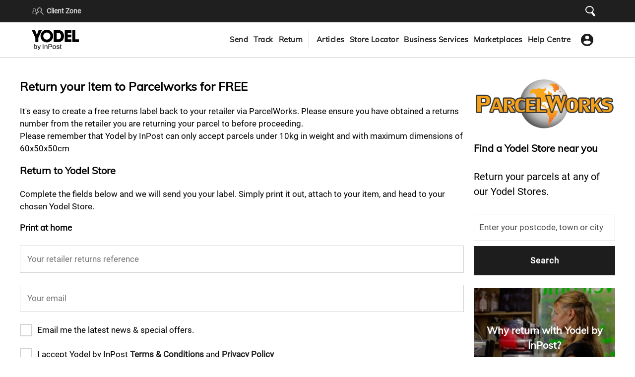

--- FILE ---
content_type: text/html; charset=utf-8
request_url: https://www.yodel.co.uk/returns/parcelworksreturns
body_size: 24256
content:
<!doctype html>
<html lang="en">
    <head>
        
        <meta charset="utf-8">
        <meta http-equiv="X-UA-Compatible" content="IE=edge,chrome=1">
        <meta name="description" content="Return parcels to Parcelworks. Simply drop your parcel off at one of thousands of local Yodel stores. Free tracking available as standard." />
        <title>FREE Parcelworks Returns | Yodel by InPost</title>
        <meta name="keywords" />

        <meta property="og:image" content="https://d1km2unb2600pw.cloudfront.net/assets/yodel_logo_social-afcdc4bf0175875753b33b01e3b88b620c47cc2a65aba8c0f814798d2c843a7f.jpg" />

        <meta property="og:title" content="FREE Parcelworks Returns | Yodel by InPost">
        <meta property="og:description" content="Return parcels to Parcelworks. Simply drop your parcel off at one of thousands of local Yodel stores. Free tracking available as standard.">
        <meta property="og:url" content="https://www.yodel.co.uk/returns/parcelworksreturns">
        <meta property="og:type" content="website">
        <meta property="fb:app_id" content="113648137518550" />

        <meta name="viewport" content="width=device-width, initial-scale=1, maximum-scale=1">
        <meta content="app-id=1152472311" name="apple-itunes-app">
        <meta name="color-scheme" content="light">
        <link href="/newfavicon.ico" rel="icon" />
        <link href="/yodelAssets/img/icon/manifest.json" rel="manifest">
        

        

        <!-- Start SmartBanner configuration -->
<meta name="smartbanner:title" content="Yodel by InPost Delivery Network">
<meta name="smartbanner:author" content="Download the Yodel by InPost app">
<meta name="smartbanner:price" content="FREE">
<meta name="smartbanner:price-suffix-google" content="- In Google Play">
<meta name="smartbanner:icon-google" content="/assets/yodel-assets/app-icon.jpeg">
<meta name="smartbanner:button" content="VIEW">
<meta name="smartbanner:button-url-google" content="https://play.google.com/store/apps/details?id=uk.co.yodel.app">
<meta name="smartbanner:enabled-platforms" content="android">
<!-- End SmartBanner configuration -->




        <link href="https://www.yodel.co.uk/returns/parcelworksreturns" rel="canonical">
        <link rel="stylesheet" href="https://d1km2unb2600pw.cloudfront.net/assets/collectplus_yodel-b1094203e60be499959703ecf0c3a7adb8e41eb37063b059a5e225cbae7547fd.css" media="screen" />
        <link rel="stylesheet" href="https://d1km2unb2600pw.cloudfront.net/assets/print-831141d52f17c338b6aa9d0d752c36ba0d9580eaf4c9c54ea0b56848d3e0574c.css" media="print" />
        <meta name="csrf-param" content="authenticity_token" />
<meta name="csrf-token" content="OubaRYOXhkfW5e2ZbthVRnP3K8oqGYcqzYBsFQUyaw0tcOYQ08s-zg3PB-wCndJK8WNU6vSdoDytw9mpfGjzwA" />
        <meta name="csp-nonce" />
        <!--[if lt IE 9]>
            <script src="https://cdnjs.cloudflare.com/ajax/libs/html5shiv/3.7.3/html5shiv.min.js"></script>
            <script>window.html5 || document.write('<script src="js/vendor/html5shiv.js"><\/script>')</script>
        <![endif]-->


        
        <script src="https://cc.cdn.civiccomputing.com/9/cookieControl-9.x.min.js"></script>
<script>

   var enable_clarity = function() {
	(function(c, l, a, r, i, t, y) {
    c[a] = c[a] || function() {
      (c[a].q = c[a].q || []).push(arguments);
    };
    t = l.createElement(r);
    t.async = 1;
    t.src = "https://www.clarity.ms/tag/" + i;
    y = l.getElementsByTagName(r)[0];
    y.parentNode.insertBefore(t, y);
  })(window, document, "clarity", "script", "otc49jlnc4");
};

   var enable_ga = function(){
(function(i,s,o,g,r,a,m){i['GoogleAnalyticsObject']=r;i[r]=i[r]||function(){
(i[r].q=i[r].q||[]).push(arguments)},i[r].l=1*new Date();a=s.createElement(o),
m=s.getElementsByTagName(o)[0];a.async=1;a.src=g;m.parentNode.insertBefore(a,m)
})(window,document,'script','//www.google-analytics.com/analytics.js','ga');

(function(w,d,s,l,i){w[l]=w[l]||[];w[l].push({'gtm.start':
new Date().getTime(),event:'gtm.js'});var f=d.getElementsByTagName(s)[0],
j=d.createElement(s),dl=l!='dataLayer'?'&l='+l:'';j.async=true;j.src=
'https://www.googletagmanager.com/gtm.js?id='+i+dl;f.parentNode.insertBefore(j,f);
})(window,document,'script','dataLayer','GTM-KQCWCVK');
      //GA3 config
      try {
        ga('create', 'UA-22806666-10', 'auto', {'allowLinker': true});
        ga('require', 'linker');
        ga('linker:autoLink', ['paypoint.net'], false, true);
        ga('send', 'pageview');
      } catch(error){}

      //GA4 config
      try {
        //var script = document.createElement('script');
        //script.src = 'https://www.googletagmanager.com/gtag/js?id=G-SD2C2G82NJ';
        //script.async = true;
        //document.head.appendChild(script);

        window.dataLayer = window.dataLayer || [];
        function gtag(){dataLayer.push(arguments);}
        gtag('js', new Date());

        gtag('config', 'G-SD2C2G82NJ');
      } catch(error){}
      //GTag Manager config
      try {
        var body = document.body;
        var noscript = document.createElement('noscript')
        var iframe = document.createElement('iframe')
        iframe.setAttribute('src', "https://www.googletagmanager.com/ns.html?id=GTM-KQCWCVK")
        iframe.setAttribute("height", "0")
        iframe.setAttribute("width", "0")
        iframe.setAttribute("style", "display:none;visibility:hidden")
        noscript.appendChild(iframe)

        body.insertBefore(noscript, body.firstChild);
     } catch(error){}
    };
    var config = {
        apiKey: '7006f5475039a40312f64a95e342cb431e622904',
        product: 'PRO',
        necessaryCookies: ['alert_dismissed', '_yodel-collectplus_session', 'request_callback_form_redirect', 'aws-waf-token', 'TP_YDL_*'],
        text: {
          accept: "Accept and close",
          reject: 'I Do Not Accept',
          settings: "Manage cookies"
        },
        optionalCookies: [
            {
                    name: 'performance',
                    label: 'Performance Cookies',
                    description: 'They allow us to recognise you as a visitor and how you move around the website when you are using it. This helps us to improve the way the website works, for example, to help you find what you are looking for easily. Statistic cookies help us understand how visitors interact with the website by collecting and reporting information anonymously.',
                    cookies: ['_ga', '_gid', '_gat', '__utma', '__utmt', '__utmb', '__utmc', '__utmz', '__utmv', 'JSESSIONID', 'ANONCHK', '_clck', '_clsk', 'SM', 'CLID'],
                    recommendedState: true,
                    onAccept : function(){
                        enable_ga();
                        enable_clarity();
                        console.log("Accepted performance cookies!")},
                    onRevoke: function(){},
                },
                {
                  name: 'functionality',
                  label: 'Functionality Cookies',
                  description: 'These are used to recognise you when you return to the website. This enables us to personalise our content for you and remember your preferences.',
                  cookies: ['vuid', 'alert-cookie', 'smartbanner_exited'],
                  onAccept: function () {
                      window.functionalCookiesAccepted = true;
                  },
                  onRevoke: function(){},
                },
                {
                    name: 'targeting',
                    label: 'Targeting Cookies',
                    description: 'We use cookies record your visit to the website and the pages you have visited. We also use marketing cookies to track your use of other websites. We will use this information to make the website and the advertising displayed on it more relevant to your interests.',
                    cookies: ['visitor_id*', 'IDE', 'VISITOR_INFO1_LIVE', 'GPS', 'lpv106122', 'pardot', 'YSC', 'visitor_id106122-hash', 'test_cookie', '_fbp', '_gcl_au', '_uetsid', '_uetvid', 'MR', 'MSPTC', 'MUID', 'SRM_B'],
                    recommendedState: true,
                    onAccept : function(){
                      document.cookie = "pardot = true; path = /;";
                    },
                    onRevoke: function(){},
                }
        ],
        toggleType: "checkbox", 
        consentCookieExpiry: 180,
        subDomains: false,
        notifyOnce: false,
        closeOnGlobalChange: true,
        notifyDismissButton: false,
        //rejectButton: false,
        statement: {
          description: 'For more information visit our',
          name : 'Privacy & Cookies',
          url: '/privacy-cookies-policy',
          updated : '10/09/2020',
        },
        text: {
            //notifyTitle: "We use cookies on this site to optimise site functionality and give you the best possible experience. Select your preferences for the cookies we use",
            notifyDescription: 'We use cookies on this site to optimise site functionality and give you the best possible experience. Accept or manage your preferences for the cookies we use',
            accept: 'Accept and close',
            reject: 'Reject non-essential cookies',
            rejectSettings: 'Reject non-essential cookies',
            settings: 'Manage cookies',
            necessaryTitle: 'Necessary Cookies',
            necessaryDescription: 'Necessary cookies enable core functionality such as page navigation and access to secure areas. The website cannot function properly without these cookies, and can only be disabled by changing your browser preferences.'
            
        },
        accessibility: {
            overlay: false,
        },
        initialState: "box",
        layout: "slideout",
        position: 'LEFT',
        theme: 'LIGHT',
        branding: {
            fontFamily: 'roboto-400, Arial, sans-serif',
            fontColor: "#404040",
            fontSizeTitle: "1.2em",
            fontSizeIntro: "1em",
            fontSizeHeaders: "1em",
            fontSize: "0.95em",
            backgroundColor: "#EEEFEE",
            toggleText: "#4A4A49",
            toggleColor: "#1D1D1D",
            toggleBackground: "#fff",
            buttonIcon: null,
            buttonIconWidth: "64px",
            buttonIconHeight: "64px",
            removeIcon: false,
            removeAbout: true,
            acceptBackground: "#1D1D1D",
            acceptText: "#FFF",
        }
    };

    CookieControl.load( config );

</script>

<!-- Start Visual Website Optimizer Asynchronous Code -->
<!--<script type='text/javascript'>
var _vwo_code=(function(){
var account_id=349894,
settings_tolerance=2000,
library_tolerance=2500,
use_existing_jquery=false,
is_spa = 1,
/* DO NOT EDIT BELOW THIS LINE */
f=false,d=document;return{use_existing_jquery:function(){return use_existing_jquery;},library_tolerance:function(){return library_tolerance;},finish:function(){if(!f){f=true;var a=d.getElementById('_vis_opt_path_hides');if(a)a.parentNode.removeChild(a);}},finished:function(){return f;},load:function(a){var b=d.createElement('script');b.src=a;b.type='text/javascript';b.innerText;b.onerror=function(){_vwo_code.finish();};d.getElementsByTagName('head')[0].appendChild(b);},init:function(){settings_timer=setTimeout('_vwo_code.finish()',settings_tolerance);var a=d.createElement('style'),b='body{opacity:0 !important;filter:alpha(opacity=0) !important;background:none !important;}',h=d.getElementsByTagName('head')[0];a.setAttribute('id','_vis_opt_path_hides');a.setAttribute('type','text/css');if(a.styleSheet)a.styleSheet.cssText=b;else a.appendChild(d.createTextNode(b));h.appendChild(a);this.load('//dev.visualwebsiteoptimizer.com/j.php?a='+account_id+'&u='+encodeURIComponent(d.URL)+'&f='+(+is_spa)+'&r='+Math.random());return settings_timer;}};}());_vwo_settings_timer=_vwo_code.init();
</script>-->
<!-- End Visual Website Optimizer Asynchronous Code -->
<!-- Start Hotjar Tracking Code for https://www.collectplus.co.uk/ -->
<!--<script>
(function(h,o,t,j,a,r){
h.hj=h.hj||function(){(h.hj.q=h.hj.q||[]).push(arguments)};
h._hjSettings={hjid:981441,hjsv:6};
a=o.getElementsByTagName('head')[0];
r=o.createElement('script');r.async=1;
r.src=t+h._hjSettings.hjid+j+h._hjSettings.hjsv;
a.appendChild(r);
})(window,document,'https://static.hotjar.com/c/hotjar-','.js?sv=');       
</script>-->
<!-- End Hotjar Tracking Code for https://www.collectplus.co.uk/ -->
<script>
 (function () {
  document.addEventListener("DOMContentLoaded", function(event) {
    if (window.location.pathname === "/business/overview") {
        setTimeout(() => {
            try {
                window.lintrk('track', { conversion_id: 20427210 });
            } catch (error) {}
        }, 500);
    }
  });
})();
</script>

    </head>
    <body>
      <div class="-refactoring yodel-mobile-navigation">
  <aside class="mobile-sidebar">

    <div class="mobile-sidebar-top">
      <div class="collectplus-yodel-logo" data-menu-toggle-button>
        <a class="mobile-sidebar-nav-link" href="/">
          <svg id="Layer_1" data-name="Layer 1" viewbox="0 0 478.48 206.2" preserveAspectRatio="xMinYMin" class="yodel-menu-logo">
  <defs>
    <style>
      .cls-1 {
        fill: #1d1d1d;
      }
    </style>
  </defs>
  <path d="M36.19,80.48L0,3.35h33.57l18.01,48.64L69.77,3.35h33.24l-35.87,77.13v44.06h-30.96v-44.06h0Z"></path>
  <path d="M222.38,3.36h40.12c13.59,0,37.83,0,53.55,22.6,8.35,11.46,11.13,24.4,11.13,37.66,0,33.08-16.38,60.92-62.4,60.92h-42.41V3.36h.01ZM253.33,97.35h13.26c23.1,0,29.64-16.05,29.64-33.24,0-6.87-1.48-15.55-5.9-22.43-3.6-5.41-9.83-11.13-23.58-11.13h-13.43v66.81h0Z"></path>
  <path d="M334.56,3.36h68.62v27.19h-37.66v18.83h36.52v27.18h-36.52v20.8h37.66v27.19h-68.62V3.37h0Z"></path>
  <path d="M411.66,3.36h30.95v93.99h35.87v27.19h-66.82V3.36Z"></path>
  <path d="M88.98,63.95C88.98,28.63,117.61,0,152.93,0s63.95,28.63,63.95,63.95-28.63,63.95-63.95,63.95-63.95-28.63-63.95-63.95ZM152.93,99.98c19.9,0,36.04-16.13,36.04-36.03s-16.14-36.03-36.04-36.03-36.03,16.13-36.03,36.03,16.13,36.03,36.03,36.03Z"></path>
  <path class="cls-1" d="M39.61,194.57c-2.37,0-4.51-.48-6.42-1.43-1.91-.96-3.49-2.39-4.72-4.31h-.48l-.62,4.92h-5.81v-49.41h7.11v17.84h.41c.77-1.18,1.69-2.16,2.73-2.94,1.09-.77,2.32-1.34,3.69-1.71,1.37-.36,2.85-.55,4.44-.55,2.73,0,5.15.66,7.24,1.98,2.1,1.32,3.71,3.35,4.85,6.08,1.18,2.73,1.78,6.26,1.78,10.59s-.57,8.02-1.71,10.8-2.78,4.83-4.92,6.15c-2.1,1.32-4.62,1.98-7.59,1.98h.02ZM37.63,188.42c2.05,0,3.71-.41,4.99-1.23,1.32-.82,2.3-2.1,2.94-3.83.64-1.78.96-4.08.96-6.9v-1.23c0-2.83-.32-5.13-.96-6.9-.59-1.78-1.55-3.08-2.87-3.9-1.32-.86-3.05-1.3-5.19-1.3-1.32,0-2.53.23-3.62.68-1.09.46-2.03,1.18-2.8,2.19-.77.96-1.37,2.21-1.78,3.76-.41,1.55-.62,3.42-.62,5.6v.96c0,2.6.3,4.81.89,6.63.64,1.78,1.62,3.14,2.94,4.1,1.32.91,3.03,1.37,5.13,1.37h0ZM64.98,206.19c-1.37,0-2.51-.11-3.42-.34-.91-.18-1.48-.3-1.71-.34v-5.13h3.42c1,0,2-.23,3.01-.68,1.05-.46,1.98-1.18,2.8-2.19.82-1,1.5-2.26,2.05-3.76l-14.01-35.95h7.45l6.97,17.91c.32.82.66,1.85,1.03,3.08.41,1.23.8,2.48,1.16,3.76.41,1.28.75,2.41,1.03,3.42h.34c.23-.68.46-1.46.68-2.32.27-.91.55-1.85.82-2.8.27-.95.55-1.87.82-2.73.27-.91.5-1.69.68-2.32l5.81-17.98h7.24l-12.17,34.58c-.68,1.91-1.44,3.71-2.26,5.4-.82,1.69-1.78,3.14-2.87,4.37-1.05,1.28-2.3,2.26-3.76,2.94-1.46.73-3.17,1.09-5.13,1.09h.02ZM111.3,193.75v-46.89h7.65v46.89h-7.65ZM129.1,193.75v-35.95h5.88l.61,5.13h.48c.87-1.32,1.89-2.42,3.08-3.28,1.19-.86,2.48-1.53,3.9-1.98,1.46-.46,3.05-.68,4.78-.68,2.28,0,4.28.41,6.01,1.23,1.73.77,3.08,2.05,4.03,3.83,1,1.78,1.5,4.17,1.5,7.18v24.54h-7.11v-23.44c0-1.37-.18-2.51-.55-3.42-.32-.91-.8-1.64-1.44-2.19-.64-.55-1.39-.93-2.26-1.16-.87-.23-1.82-.34-2.87-.34-1.64,0-3.14.41-4.51,1.23-1.32.78-2.39,1.87-3.21,3.28-.82,1.41-1.23,3.08-1.23,4.99v21.05h-7.11l.02-.02ZM169.23,193.75v-46.89h23.38c3.33,0,6.08.61,8.27,1.85,2.19,1.23,3.83,2.94,4.92,5.13,1.14,2.14,1.71,4.69,1.71,7.65s-.59,5.58-1.78,7.86c-1.18,2.23-2.92,3.96-5.19,5.2-2.23,1.23-4.97,1.84-8.2,1.84h-15.45v17.36h-7.66ZM176.89,169.83h15.1c2.41,0,4.31-.73,5.67-2.19,1.41-1.46,2.12-3.49,2.12-6.08,0-1.73-.3-3.19-.89-4.37-.59-1.23-1.46-2.17-2.6-2.8-1.14-.64-2.57-.96-4.31-.96h-15.1v16.4h0ZM228.51,194.57c-3.74,0-6.9-.66-9.5-1.98-2.55-1.37-4.49-3.44-5.81-6.22-1.28-2.78-1.91-6.31-1.91-10.59s.64-7.86,1.91-10.59c1.32-2.78,3.26-4.83,5.81-6.15,2.6-1.37,5.76-2.05,9.5-2.05s7.02.68,9.57,2.05c2.55,1.32,4.47,3.37,5.74,6.15,1.32,2.73,1.98,6.26,1.98,10.59s-.66,7.81-1.98,10.59c-1.28,2.78-3.19,4.85-5.74,6.22-2.55,1.32-5.74,1.98-9.57,1.98ZM228.51,188.7c2.28,0,4.15-.43,5.6-1.3,1.46-.91,2.53-2.28,3.21-4.1.73-1.82,1.09-4.12,1.09-6.9v-1.23c0-2.78-.37-5.08-1.09-6.9-.68-1.82-1.75-3.17-3.21-4.03-1.46-.91-3.33-1.37-5.6-1.37s-4.08.46-5.54,1.37c-1.46.87-2.55,2.21-3.28,4.03-.68,1.82-1.02,4.12-1.02,6.9v1.23c0,2.78.34,5.08,1.02,6.9.73,1.82,1.82,3.19,3.28,4.1,1.46.87,3.3,1.3,5.54,1.3ZM266.3,194.57c-2.51,0-4.72-.27-6.63-.82-1.91-.55-3.51-1.3-4.78-2.26-1.27-.96-2.26-2.1-2.94-3.42-.64-1.37-.96-2.87-.96-4.51v-.62c.05-.18.07-.34.07-.48h7.04v.75c0,1.41.39,2.55,1.16,3.42.78.82,1.8,1.41,3.08,1.78,1.32.32,2.76.48,4.31.48,1.37,0,2.62-.16,3.76-.48,1.18-.36,2.14-.89,2.87-1.57.77-.68,1.16-1.55,1.16-2.6,0-1.37-.48-2.42-1.43-3.14-.96-.73-2.21-1.3-3.76-1.71-1.55-.46-3.17-.93-4.85-1.43-1.5-.41-3.01-.84-4.51-1.3-1.46-.5-2.78-1.14-3.96-1.91-1.18-.77-2.14-1.75-2.87-2.94s-1.09-2.67-1.09-4.44.37-3.17,1.09-4.44c.72-1.27,1.73-2.35,3.01-3.21,1.32-.87,2.87-1.53,4.65-1.98,1.82-.46,3.8-.68,5.95-.68s4.21.25,5.95.75c1.73.46,3.19,1.12,4.37,1.98,1.23.87,2.16,1.91,2.8,3.14.64,1.18.96,2.46.96,3.83,0,.27-.02.57-.07.89v.55h-6.97v-.61c0-.91-.25-1.73-.75-2.46s-1.3-1.32-2.39-1.78c-1.05-.46-2.46-.68-4.24-.68-1.18,0-2.23.11-3.14.34-.91.18-1.66.46-2.25.82-.59.36-1.05.8-1.37,1.3-.27.5-.41,1.07-.41,1.71,0,1.05.36,1.87,1.09,2.46.78.55,1.78,1.02,3.01,1.43,1.23.36,2.55.77,3.96,1.23,1.64.45,3.3.93,4.99,1.43,1.69.46,3.24,1.05,4.65,1.78,1.46.73,2.62,1.73,3.49,3.01.91,1.28,1.37,2.99,1.37,5.13,0,1.96-.39,3.67-1.16,5.13s-1.87,2.64-3.28,3.55c-1.37.87-2.98,1.5-4.85,1.91-1.87.46-3.9.68-6.08.68h-.05ZM297.84,194.57c-2.05,0-3.67-.39-4.85-1.16-1.14-.82-1.96-1.85-2.46-3.08-.46-1.28-.68-2.62-.68-4.03v-22.62h-4.51v-5.88h4.65l1.3-10.05h5.67v10.05h6.49v5.88h-6.49v21.8c0,1.05.23,1.85.68,2.39.46.55,1.21.82,2.26.82h3.55v4.78c-.46.18-1.03.34-1.71.48-.64.18-1.3.32-1.98.41-.68.14-1.32.2-1.91.2h-.01Z"></path>
</svg>
</a>      </div>
      <button class="mobile-navigation-close-button" data-menu-toggle-button>Close menu</button>
    </div>

    <div class="mobile-sidebar-body new-mobile-header">
      <!-- SEND -->
      <div class="mobile-sidebar-section">
        <div class="mobile-sidebar-nav-header">
          <strong>
            <a class="mobile-sidebar-nav-link" href="/send-a-parcel">Send</a>
          </strong>
        </div>
      </div>

      <!-- TRACK -->
      <div class="mobile-sidebar-section">
        <div class="mobile-sidebar-nav-header">
          <strong>
            <a class="mobile-sidebar-nav-link" href="/track">Track</a>
          </strong>
        </div>
      </div>

      <!-- RETURN -->
      <div class="mobile-sidebar-section">
        <div class="mobile-sidebar-nav-header">
          <strong>
            <a class="mobile-sidebar-nav-link" href="/returns">Return</a>
          </strong>
        </div>
      </div>

      <div class="nav-menu-horizontal-line"></div>

      <!-- YODEL_SERVICES -->
      <div class="mobile-sidebar-section" data-yodel-submenu-item>
        <div class="mobile-sidebar-nav-header">
          <span class="mobile-navbar-submenu-title">
            Articles
          </span>
          <svg preserveAspectRatio="xMinYMin" class="mobile-sidebar-nav-header__chevron"><path d="M.5 1.233v5.75l5.063 4.885L.5 16.75V22.5l11-10.632z" fill="#000" fill-rule="nonzero"></path></svg>
        </div>
        <div class="mobile-sidebar__submenu -new-submenu" data-yodel-submenu>
  <div class="submenu__back-button" data-yodel-submenu-back-button>
    <svg preserveAspectRatio="xMinYMin" class="mobile-sidebar-submenu__chevron"><path d="M.5 1.233v5.75l5.063 4.885L.5 16.75V22.5l11-10.632z" fill="#000" fill-rule="nonzero"></path></svg>
    <strong>Back</strong>
  </div>
  <h3>
    <a class="mobile-sidebar-submenu__blue-title" href="#">Articles</a>
    </h3>
  <div class="nav-menu-horizontal-line"></div>
  <div class="mobile-sidebar-section -border-left">
    <div class="mobile-sidebar-nav-header ">
      <a class="mobile-sidebar-nav-link" href="/news">News</a>
    </div>
  </div>
  <div class="mobile-sidebar-section -border-left">
    <div class="mobile-sidebar-nav-header ">
      <a class="mobile-sidebar-nav-link" href="/blog">Blog</a>
    </div>
  </div>
</div>

      </div>

      <!-- STORE LOCATOR -->
      <div class="mobile-sidebar-section">
        <div class="mobile-sidebar-nav-header">
          <a class="mobile-sidebar-nav-link -margin-left" href="/store-locator?v=2">Store Locator</a>
        </div>
      </div>

      <!-- BUSINESS_SERVICES -->
      <div class="mobile-sidebar-section" data-yodel-submenu-item>
        <div class="mobile-sidebar-nav-header">
          <span class="mobile-navbar-submenu-title">
            Business Services
          </span>
          <svg preserveAspectRatio="xMinYMin" class="mobile-sidebar-nav-header__chevron"><path d="M.5 1.233v5.75l5.063 4.885L.5 16.75V22.5l11-10.632z" fill="#000" fill-rule="nonzero"></path></svg>
        </div>
        <div class="mobile-sidebar__submenu -new-submenu" data-yodel-submenu>
  <div class="submenu__back-button" data-yodel-submenu-back-button>
    <svg preserveAspectRatio="xMinYMin" class="mobile-sidebar-submenu__chevron"><path d="M.5 1.233v5.75l5.063 4.885L.5 16.75V22.5l11-10.632z" fill="#000" fill-rule="nonzero"></path></svg>
    <strong>Back</strong>
  </div>
  <h3>
    <a class="mobile-sidebar-submenu__blue-title" href="/business">Business Services</a>
  </h3>
  <div class="nav-menu-horizontal-line"></div>
  <div class="mobile-sidebar-section -border-left">
    <div class="mobile-sidebar-nav-header  ">
      <a class="mobile-sidebar-nav-link -expandable-header" href="/business/parcel-delivery-solutions">Parcel delivery solutions</a>
    </div>
  </div>
  <div class="mobile-sidebar-section -border-left">
    <div class="mobile-sidebar-nav-header  ">
      <a class="mobile-sidebar-nav-link -expandable-header" href="/business/commercial-shipping">Commercial shipping</a>
    </div>
  </div>
  <div class="mobile-sidebar-section -border-left">
    <div class="mobile-sidebar-nav-header  ">
      <a class="mobile-sidebar-nav-link -expandable-header" href="/business/international">International</a>
    </div>
  </div>
  <div class="mobile-sidebar-section -border-left">
    <div class="mobile-sidebar-nav-header  ">
      <a class="mobile-sidebar-nav-link -expandable-header" href="/business/weekend">Weekend</a>
    </div>
  </div>
  <div class="mobile-sidebar-section -border-left">
    <div class="mobile-sidebar-nav-header  ">
      <a class="mobile-sidebar-nav-link -expandable-header" href="/business/next-day">Next day</a>
    </div>
  </div>
  <div class="mobile-sidebar-section -border-left">
    <div class="mobile-sidebar-nav-header">
      <a class="mobile-sidebar-nav-link -expandable-header" href="/business/returns">Returns</a>
    </div>
  </div>
    <div class="mobile-sidebar-section -border-left">
    <div class="mobile-sidebar-nav-header ">
      <a class="mobile-sidebar-nav-link" href="/business/click-collect">Click &amp; Collect</a>
    </div>
  </div>
  <div class="mobile-sidebar-section -border-left">
    <div class="mobile-sidebar-nav-header  ">
      <a class="mobile-sidebar-nav-link -expandable-header" href="/business/home-collections">Home collections</a>
    </div>
  </div>
</div>

      </div>

      <!-- MARKETPLACES -->
      <div class="mobile-sidebar-section" data-yodel-submenu-item>
        <div class="mobile-sidebar-nav-header">
          <span class="mobile-navbar-submenu-title">
            Marketplaces
          </span>
          <svg preserveAspectRatio="xMinYMin" class="mobile-sidebar-nav-header__chevron"><path d="M.5 1.233v5.75l5.063 4.885L.5 16.75V22.5l11-10.632z" fill="#000" fill-rule="nonzero"></path></svg>
        </div>
        <div class="mobile-sidebar__submenu -new-submenu" data-yodel-submenu>
  <div class="submenu__back-button" data-yodel-submenu-back-button>
    <svg preserveAspectRatio="xMinYMin" class="mobile-sidebar-submenu__chevron"><path d="M.5 1.233v5.75l5.063 4.885L.5 16.75V22.5l11-10.632z" fill="#000" fill-rule="nonzero"></path></svg>
    <strong>Back</strong>
  </div>
  <h3>
    <a class="mobile-sidebar-submenu__blue-title" href="#">Marketplaces</a>
    </h3>
  <div class="nav-menu-horizontal-line"></div>
  <div class="mobile-sidebar-section -border-left">
    <div class="mobile-sidebar-nav-header ">
      <a class="mobile-sidebar-nav-link" href="/marketplace/ebay">eBay</a>
    </div>
  </div>
  <div class="mobile-sidebar-section -border-left">
    <div class="mobile-sidebar-nav-header ">
      <a class="mobile-sidebar-nav-link" href="/marketplace/vinted">Vinted</a>
    </div>
  </div>
</div>

      </div>

      <!-- HELP CENTRE -->
      <div class="mobile-sidebar-section">
        <div class="mobile-sidebar-nav-header">
          <a class="mobile-sidebar-nav-link -margin-left" href="/help-centre">Help Centre</a>
        </div>
      </div>
    </div>
  </aside>
</div>


      <link rel="stylesheet" href="https://d1km2unb2600pw.cloudfront.net/assets/leaflet/dist/leaflet-c6f8476d78b2b10e39787cf010da00150d31916638581b7041d2ff4599c5e6a2.css" media="screen" />
      <div
        class="app"
        data-new-domain="true"
        data-recaptcha-enabled="true"
        data-recaptcha-site-key="6Lf40ZohAAAAABbaxSqujPAoHLZczVe8TOvchT02"
      >
          <header class="yodel -refactoring sticky-navigation-header" data-full-header>
  <div class="top-navigation-section hidden-on-mobile-and-tablet">
    <ul class="top-navigation-list">
      <div class="top-navigation-section__left-side">
        <li class="nav-item-with-icon">
          <svg preserveAspectRatio="xMinYMin" class="nav-secondary-link__icon"><path data-name="Path 548" d="M19.262 8.328a4.912 4.912 0 0 0-2.971-8.3 4.908 4.908 0 0 0-5.468 4.879 4.971 4.971 0 0 0 1.392 3.445.576.576 0 0 1-.184.942c-4.385 1.923-4.508 7.126-4.508 7.126h16.41s-.123-5.2-4.528-7.129a.61.61 0 0 1-.143-.963ZM9.94 13.081a5.548 5.548 0 0 1 3.175-2.684.072.072 0 0 0 .041-.02 1.541 1.541 0 0 0 .472-2.725 3.475 3.475 0 1 1 4.3-.02l-.02.02a1.57 1.57 0 0 0-.656 1.27 1.526 1.526 0 0 0 1.045 1.455c.02 0 .02.02.041.02a5.627 5.627 0 0 1 3.237 2.7 7.913 7.913 0 0 1 .738 1.885H9.203a7.713 7.713 0 0 1 .737-1.901Z" fill="#b7b7b7"></path><path data-name="Path 549" d="M7.417 6.99A3.1 3.1 0 0 0 5.54 1.747a3.1 3.1 0 0 0-3.456 3.081 3.141 3.141 0 0 0 .88 2.175.364.364 0 0 1-.116.6C.078 8.82 0 12.103 0 12.103h10.368s-.078-3.288-2.861-4.5a.385.385 0 0 1-.09-.613Zm-5.889 3a3.5 3.5 0 0 1 2.006-1.7.045.045 0 0 0 .026-.01.973.973 0 0 0 .3-1.722 2.2 2.2 0 1 1 2.718-.013l-.013.013a.992.992 0 0 0-.414.8.964.964 0 0 0 .66.919c.013 0 .013.013.026.013a3.555 3.555 0 0 1 2.045 1.709 5 5 0 0 1 .466 1.191H1.061a4.873 4.873 0 0 1 .466-1.197Z" fill="#b7b7b7"></path></svg>
          <a class="grey-link" href="/client-zone">Client Zone</a>
        </li>
      </div>

      <div class="nav-global-search" data-global-search-element>
        <form class="section-global-search-content--blue -header" action="/api/v6/search_results" accept-charset="UTF-8" method="get"><input name="utf8" type="hidden" value="&#x2713;" autocomplete="off" />
  <div class="form-global-search--blue">
    <input placeholder="Search..." class="global-search-header--blue" data-yodel-header-global-search-input="" autocomplete="off" type="search" name="query" />
    <div class="form-global-search-close" data-global-search-close>
      <svg viewbox="0 0 421 447" xml:space="preserve" xmlns:serif="http://www.serif.com/" preserveAspectRatio="xMinYMin" class="nav-secondary-link__icon">
    <g transform="matrix(1,0,0,1,-124.056,-70.2188)">
        <g transform="matrix(1,0,0,1,-63.4331,-24.952)">
            <ellipse cx="364.334" cy="257.184" rx="156.844" ry="142.013" style="fill:transparent;stroke:black;stroke-width:40px;"></ellipse>
        </g>
        <g transform="matrix(1.79089,-1.44454,0.686215,0.850743,-572.351,658.271)">
            <rect x="407.105" y="340.556" width="13.039" height="160.87" style="fill:white;stroke:black;stroke-width:22.21px;"></rect>
        </g>
    </g>
</svg>
    </div>
  </div>
</form>
<div data-yodel-global-search-results class="yodel-global-search-results">

</div>

      </div>

      <li class="nav-secondary-list-item -search-icon" data-search-icon-button>
        <a class="nav-secondary-link">
          <svg viewbox="0 0 421 447" xml:space="preserve" xmlns:serif="http://www.serif.com/" preserveAspectRatio="xMinYMin" class="nav-secondary-link__icon">
    <g transform="matrix(1,0,0,1,-124.056,-70.2188)">
        <g transform="matrix(1,0,0,1,-63.4331,-24.952)">
            <ellipse cx="364.334" cy="257.184" rx="156.844" ry="142.013" style="fill:transparent;stroke:white;stroke-width:40px;"></ellipse>
        </g>
        <g transform="matrix(1.79089,-1.44454,0.686215,0.850743,-572.351,658.271)">
            <rect x="407.105" y="340.556" width="13.039" height="160.87" style="fill:white;stroke:white;stroke-width:22.21px;"></rect>
        </g>
    </g>
</svg>
        </a>
      </li>

      <script src="https://d1km2unb2600pw.cloudfront.net/assets/show-global-search-input-yodel-a219c63b7bc711e0ee70eff8909f3de74e52e52771af90b9d303261db1efebe1.js"></script>
<script src="https://d1km2unb2600pw.cloudfront.net/assets/header-dropdown-visibility-e6b481aa09bdb213675ffbfe127edf5838b90658c4f385b4e61b68e596f80474.js"></script>
<script src="https://d1km2unb2600pw.cloudfront.net/assets/yodel/yodel_global_search-7ed4ccd2e83f6a73a9e678a935f27c8f77b568cc82c6d8ddb9b73a960d69cf11.js"></script>
    </ul>
  </div>
  <nav class="nav-secondary new-header">
    <ul class="nav-secondary-list mobile-main-navigation">
      <li class="nav-secondary-list-item -logo -yodel-logo">
        <a class="nav-secondary-link" href="/">
          <svg id="Layer_1" data-name="Layer 1" viewbox="0 0 478.48 206.2" preserveAspectRatio="xMinYMin" class="collectplus-logo">
  <defs>
    <style>
      .cls-1 {
        fill: #1d1d1d;
      }
    </style>
  </defs>
  <path d="M36.19,80.48L0,3.35h33.57l18.01,48.64L69.77,3.35h33.24l-35.87,77.13v44.06h-30.96v-44.06h0Z"></path>
  <path d="M222.38,3.36h40.12c13.59,0,37.83,0,53.55,22.6,8.35,11.46,11.13,24.4,11.13,37.66,0,33.08-16.38,60.92-62.4,60.92h-42.41V3.36h.01ZM253.33,97.35h13.26c23.1,0,29.64-16.05,29.64-33.24,0-6.87-1.48-15.55-5.9-22.43-3.6-5.41-9.83-11.13-23.58-11.13h-13.43v66.81h0Z"></path>
  <path d="M334.56,3.36h68.62v27.19h-37.66v18.83h36.52v27.18h-36.52v20.8h37.66v27.19h-68.62V3.37h0Z"></path>
  <path d="M411.66,3.36h30.95v93.99h35.87v27.19h-66.82V3.36Z"></path>
  <path d="M88.98,63.95C88.98,28.63,117.61,0,152.93,0s63.95,28.63,63.95,63.95-28.63,63.95-63.95,63.95-63.95-28.63-63.95-63.95ZM152.93,99.98c19.9,0,36.04-16.13,36.04-36.03s-16.14-36.03-36.04-36.03-36.03,16.13-36.03,36.03,16.13,36.03,36.03,36.03Z"></path>
  <path class="cls-1" d="M39.61,194.57c-2.37,0-4.51-.48-6.42-1.43-1.91-.96-3.49-2.39-4.72-4.31h-.48l-.62,4.92h-5.81v-49.41h7.11v17.84h.41c.77-1.18,1.69-2.16,2.73-2.94,1.09-.77,2.32-1.34,3.69-1.71,1.37-.36,2.85-.55,4.44-.55,2.73,0,5.15.66,7.24,1.98,2.1,1.32,3.71,3.35,4.85,6.08,1.18,2.73,1.78,6.26,1.78,10.59s-.57,8.02-1.71,10.8-2.78,4.83-4.92,6.15c-2.1,1.32-4.62,1.98-7.59,1.98h.02ZM37.63,188.42c2.05,0,3.71-.41,4.99-1.23,1.32-.82,2.3-2.1,2.94-3.83.64-1.78.96-4.08.96-6.9v-1.23c0-2.83-.32-5.13-.96-6.9-.59-1.78-1.55-3.08-2.87-3.9-1.32-.86-3.05-1.3-5.19-1.3-1.32,0-2.53.23-3.62.68-1.09.46-2.03,1.18-2.8,2.19-.77.96-1.37,2.21-1.78,3.76-.41,1.55-.62,3.42-.62,5.6v.96c0,2.6.3,4.81.89,6.63.64,1.78,1.62,3.14,2.94,4.1,1.32.91,3.03,1.37,5.13,1.37h0ZM64.98,206.19c-1.37,0-2.51-.11-3.42-.34-.91-.18-1.48-.3-1.71-.34v-5.13h3.42c1,0,2-.23,3.01-.68,1.05-.46,1.98-1.18,2.8-2.19.82-1,1.5-2.26,2.05-3.76l-14.01-35.95h7.45l6.97,17.91c.32.82.66,1.85,1.03,3.08.41,1.23.8,2.48,1.16,3.76.41,1.28.75,2.41,1.03,3.42h.34c.23-.68.46-1.46.68-2.32.27-.91.55-1.85.82-2.8.27-.95.55-1.87.82-2.73.27-.91.5-1.69.68-2.32l5.81-17.98h7.24l-12.17,34.58c-.68,1.91-1.44,3.71-2.26,5.4-.82,1.69-1.78,3.14-2.87,4.37-1.05,1.28-2.3,2.26-3.76,2.94-1.46.73-3.17,1.09-5.13,1.09h.02ZM111.3,193.75v-46.89h7.65v46.89h-7.65ZM129.1,193.75v-35.95h5.88l.61,5.13h.48c.87-1.32,1.89-2.42,3.08-3.28,1.19-.86,2.48-1.53,3.9-1.98,1.46-.46,3.05-.68,4.78-.68,2.28,0,4.28.41,6.01,1.23,1.73.77,3.08,2.05,4.03,3.83,1,1.78,1.5,4.17,1.5,7.18v24.54h-7.11v-23.44c0-1.37-.18-2.51-.55-3.42-.32-.91-.8-1.64-1.44-2.19-.64-.55-1.39-.93-2.26-1.16-.87-.23-1.82-.34-2.87-.34-1.64,0-3.14.41-4.51,1.23-1.32.78-2.39,1.87-3.21,3.28-.82,1.41-1.23,3.08-1.23,4.99v21.05h-7.11l.02-.02ZM169.23,193.75v-46.89h23.38c3.33,0,6.08.61,8.27,1.85,2.19,1.23,3.83,2.94,4.92,5.13,1.14,2.14,1.71,4.69,1.71,7.65s-.59,5.58-1.78,7.86c-1.18,2.23-2.92,3.96-5.19,5.2-2.23,1.23-4.97,1.84-8.2,1.84h-15.45v17.36h-7.66ZM176.89,169.83h15.1c2.41,0,4.31-.73,5.67-2.19,1.41-1.46,2.12-3.49,2.12-6.08,0-1.73-.3-3.19-.89-4.37-.59-1.23-1.46-2.17-2.6-2.8-1.14-.64-2.57-.96-4.31-.96h-15.1v16.4h0ZM228.51,194.57c-3.74,0-6.9-.66-9.5-1.98-2.55-1.37-4.49-3.44-5.81-6.22-1.28-2.78-1.91-6.31-1.91-10.59s.64-7.86,1.91-10.59c1.32-2.78,3.26-4.83,5.81-6.15,2.6-1.37,5.76-2.05,9.5-2.05s7.02.68,9.57,2.05c2.55,1.32,4.47,3.37,5.74,6.15,1.32,2.73,1.98,6.26,1.98,10.59s-.66,7.81-1.98,10.59c-1.28,2.78-3.19,4.85-5.74,6.22-2.55,1.32-5.74,1.98-9.57,1.98ZM228.51,188.7c2.28,0,4.15-.43,5.6-1.3,1.46-.91,2.53-2.28,3.21-4.1.73-1.82,1.09-4.12,1.09-6.9v-1.23c0-2.78-.37-5.08-1.09-6.9-.68-1.82-1.75-3.17-3.21-4.03-1.46-.91-3.33-1.37-5.6-1.37s-4.08.46-5.54,1.37c-1.46.87-2.55,2.21-3.28,4.03-.68,1.82-1.02,4.12-1.02,6.9v1.23c0,2.78.34,5.08,1.02,6.9.73,1.82,1.82,3.19,3.28,4.1,1.46.87,3.3,1.3,5.54,1.3ZM266.3,194.57c-2.51,0-4.72-.27-6.63-.82-1.91-.55-3.51-1.3-4.78-2.26-1.27-.96-2.26-2.1-2.94-3.42-.64-1.37-.96-2.87-.96-4.51v-.62c.05-.18.07-.34.07-.48h7.04v.75c0,1.41.39,2.55,1.16,3.42.78.82,1.8,1.41,3.08,1.78,1.32.32,2.76.48,4.31.48,1.37,0,2.62-.16,3.76-.48,1.18-.36,2.14-.89,2.87-1.57.77-.68,1.16-1.55,1.16-2.6,0-1.37-.48-2.42-1.43-3.14-.96-.73-2.21-1.3-3.76-1.71-1.55-.46-3.17-.93-4.85-1.43-1.5-.41-3.01-.84-4.51-1.3-1.46-.5-2.78-1.14-3.96-1.91-1.18-.77-2.14-1.75-2.87-2.94s-1.09-2.67-1.09-4.44.37-3.17,1.09-4.44c.72-1.27,1.73-2.35,3.01-3.21,1.32-.87,2.87-1.53,4.65-1.98,1.82-.46,3.8-.68,5.95-.68s4.21.25,5.95.75c1.73.46,3.19,1.12,4.37,1.98,1.23.87,2.16,1.91,2.8,3.14.64,1.18.96,2.46.96,3.83,0,.27-.02.57-.07.89v.55h-6.97v-.61c0-.91-.25-1.73-.75-2.46s-1.3-1.32-2.39-1.78c-1.05-.46-2.46-.68-4.24-.68-1.18,0-2.23.11-3.14.34-.91.18-1.66.46-2.25.82-.59.36-1.05.8-1.37,1.3-.27.5-.41,1.07-.41,1.71,0,1.05.36,1.87,1.09,2.46.78.55,1.78,1.02,3.01,1.43,1.23.36,2.55.77,3.96,1.23,1.64.45,3.3.93,4.99,1.43,1.69.46,3.24,1.05,4.65,1.78,1.46.73,2.62,1.73,3.49,3.01.91,1.28,1.37,2.99,1.37,5.13,0,1.96-.39,3.67-1.16,5.13s-1.87,2.64-3.28,3.55c-1.37.87-2.98,1.5-4.85,1.91-1.87.46-3.9.68-6.08.68h-.05ZM297.84,194.57c-2.05,0-3.67-.39-4.85-1.16-1.14-.82-1.96-1.85-2.46-3.08-.46-1.28-.68-2.62-.68-4.03v-22.62h-4.51v-5.88h4.65l1.3-10.05h5.67v10.05h6.49v5.88h-6.49v21.8c0,1.05.23,1.85.68,2.39.46.55,1.21.82,2.26.82h3.55v4.78c-.46.18-1.03.34-1.71.48-.64.18-1.3.32-1.98.41-.68.14-1.32.2-1.91.2h-.01Z"></path>
</svg>
        </a>
      </li>


      <li class="nav-secondary-list-item__buttons-wrapper-mobile">
        <div class="nav-secondary-account-wrapper" data-dropdown="true">
    <a class="nav-secondary-account-icon" aria-label="My account options" title="My account">
      <svg id="Account_icon_logged_out-desktop" data-name="Account icon logged out-desktop" viewbox="0 0 40 40" preserveAspectRatio="xMinYMin" class="nav-secondary-link__icon">
  <path id="Icon_material-account-circle" data-name="Icon material-account-circle" d="M23,3A20,20,0,1,0,43,23,20.007,20.007,0,0,0,23,3Zm0,6a6,6,0,1,1-6,6A5.992,5.992,0,0,1,23,9Zm0,28.4a14.4,14.4,0,0,1-12-6.44c.06-3.98,8-6.16,12-6.16,3.98,0,11.94,2.18,12,6.16A14.4,14.4,0,0,1,23,37.4Z" transform="translate(-3 -3)" fill="#1D1D1D"></path>
</svg>
    </a>
  
  <ul class="nav-secondary-account-dropdown__container">
    <li class="nav-secondary-account-dropdown__title">My Account</li>
    <li>
      <a class="nav-secondary-link" aria-label="Log in" title="Log in" data-main-navigation-link="" href="/login">Log in</a>
    </li>
    <hr class="nav-secondary-account-dropdown__divider"/>
    <li>
      <a class="nav-secondary-link" aria-label="Sign up" title="Sign up" data-main-navigation-link="" href="/user/new?provenance=header">Sign up</a>
    </li>
  </ul>
</div>

        <div class="nav-secondary-list-item -burger-menu" data-menu-toggle-button>
          <button class="menu">Menu</button>
        </div>
      </li>
    </ul>

    <ul class="nav-secondary-list hidden-on-mobile-and-tablet">

      <li class="nav-secondary-list-item">
        <a class="nav-secondary-link" data-main-navigation-link="" href="/send-a-parcel">Send</a>
      </li>

      <li class="nav-secondary-list-item">
        <a class="nav-secondary-link " data-main-navigation-link="" href="/track">Track</a>
      </li>

      <li class="nav-secondary-list-item">
        <a class="nav-secondary-link " data-main-navigation-link="" href="/returns">Return</a>
      </li>

      <li class="nav-horizontal-line"></li>

      <li class="nav-secondary-list-item  -has-submenu">
        <a class="nav-secondary-link -thin-link" data-main-navigation-link="" href="#">Articles</a>

        <ul class="nav-secondary-subheader -larger">
          <li>
            <a class="nav-secondary-link" data-main-navigation-link="" href="/news">News</a>
          </li>
          <li>
              <a class="nav-secondary-link" data-main-navigation-link="" href="/blog">Blog</a>
          </li>
        </ul>
      </li>

      <li class="nav-secondary-list-item">
        <a class="nav-secondary-link -thin-link " data-main-navigation-link="" href="/store-locator">Store Locator</a>
      </li>

      <li class="nav-secondary-list-item  -has-submenu">
        <a class="nav-secondary-link -thin-link  " data-main-navigation-link="" href="/business">Business Services</a>

        <ul class="nav-secondary-subheader">
          <li>
            <a class="nav-secondary-link" data-main-navigation-link="" href="/business/parcel-delivery-solutions">Parcel delivery solutions</a>
          </li>
          <li>
            <a class="nav-secondary-link" data-main-navigation-link="" href="/business/commercial-shipping">Commercial shipping</a>
          </li>
          <li>
            <a class="nav-secondary-link" data-main-navigation-link="" href="/business/international">International</a>
          </li>
          <li>
            <a class="nav-secondary-link" data-main-navigation-link="" href="/business/weekend">Weekend</a>
          </li>
          <li>
            <a class="nav-secondary-link" data-main-navigation-link="" href="/business/next-day">Next day</a>
          </li>
          <li>
            <a class="nav-secondary-link" data-main-navigation-link="" href="/business/returns">Returns</a>
          </li>
          <li>
            <a class="nav-secondary-link" data-main-navigation-link="" href="/business/click-collect">Click &amp; Collect</a>
          </li>
          <li>
            <a class="nav-secondary-link" data-main-navigation-link="" href="/business/home-collections">Home collections</a>
          </li>
        </ul>
      </li>

      <li class="nav-secondary-list-item  -has-submenu">
        <a class="nav-secondary-link -thin-link" data-main-navigation-link="" href="#">Marketplaces</a>

        <ul class="nav-secondary-subheader -larger">
          <li>
            <a class="nav-secondary-link" data-main-navigation-link="" href="/marketplace/ebay">eBay</a>
          </li>
          <li>
            <a class="nav-secondary-link" data-main-navigation-link="" href="/marketplace/vinted">Vinted</a>
          </li>
        </ul>
      </li>

      <li class="nav-secondary-list-item">
        <a class="nav-secondary-link -thin-link " data-main-navigation-link="" href="/help-centre">Help Centre</a>
      </li>

      <li class="nav-secondary-list-item -avatar-icon">
        <div class="nav-secondary-account-wrapper" data-dropdown="true">
    <a class="nav-secondary-account-icon" aria-label="My account options" title="My account">
      <svg id="Account_icon_logged_out-desktop" data-name="Account icon logged out-desktop" viewbox="0 0 40 40" preserveAspectRatio="xMinYMin" class="nav-secondary-link__icon">
  <path id="Icon_material-account-circle" data-name="Icon material-account-circle" d="M23,3A20,20,0,1,0,43,23,20.007,20.007,0,0,0,23,3Zm0,6a6,6,0,1,1-6,6A5.992,5.992,0,0,1,23,9Zm0,28.4a14.4,14.4,0,0,1-12-6.44c.06-3.98,8-6.16,12-6.16,3.98,0,11.94,2.18,12,6.16A14.4,14.4,0,0,1,23,37.4Z" transform="translate(-3 -3)" fill="#1D1D1D"></path>
</svg>
    </a>
  
  <ul class="nav-secondary-account-dropdown__container">
    <li class="nav-secondary-account-dropdown__title">My Account</li>
    <li>
      <a class="nav-secondary-link" aria-label="Log in" title="Log in" data-main-navigation-link="" href="/login">Log in</a>
    </li>
    <hr class="nav-secondary-account-dropdown__divider"/>
    <li>
      <a class="nav-secondary-link" aria-label="Sign up" title="Sign up" data-main-navigation-link="" href="/user/new?provenance=header">Sign up</a>
    </li>
  </ul>
</div>

      </li>
    </ul>
  </nav>

  

  <div class="flash-alerts-main-container" data-flash-messaging>
    <noscript>
        <section class="flash-error">
        <p>For full functionality of this site it is necessary to enable JavaScript. Here are the
        <a target="_blank" href="http://www.enable-javascript.com">instructions how to enable JavaScript in your web browser.</a>
        </p>
        </section>
    </noscript>

    <script src="https://d1km2unb2600pw.cloudfront.net/assets/close_flash-b13877025fdcfd3c7b377fa19ce182cb2302132a79e8e81f6718cb642493d86d.js"></script>
    <script src="https://d1km2unb2600pw.cloudfront.net/assets/flash_message_behaviours-a627a2d49c828d5f0e63a7679ba9b4f3e43b0743838e10c4c3119c48641a0fe9.js"></script>

    
    
    
    
    
</div>

</header>

          <!-- Sticky header enabled -->
          <div class="sticky-navigation-main-body" data-sticky-body>
            <main class="yodel-layout -my-account-activated">
              <div class="yodel_retailers yodel_click_and_collect">
  <section class="section">
    <div class="section-content section-retailer">

        <div class="retailer__left-column">
  <div class="retailer__step">
    <div class="retailer__attach-label">
      <div class="retailer__attach-label-content">

        <div class="retailer__content-container">

            <div class="retailer__intro-title-container">
              <h1 class="custom-css-hook__page-intro-title">
                Return your item to Parcelworks for FREE
              </h1>
              <div class="retailer__mobile-logo-container">
                  <img class="retailer__sidebar-logo" src="https://dqvxi417w0fb.cloudfront.net/uploads/retailer/logo/915/large_Large-Trans.png" alt="Parcelworks Logo">

              </div>
            </div>


          <div class="retailer__intro-with-form">

            <div id="returns-flow"
    data-csrf-token="RDXr0ujF8WNpf1JhVzfuRgF6Aa5k5V7SbuS6MxTq1DdTo9eHuJlJ6rJVuBQ7cmlKg-5-jrphecQOpw-PbbBM-g"
    data-cs-return=""
    data-retailer-name="Parcelworks"
    data-retailer-slug="parcelworksreturns"
    data-retailer-address="wnShipping c/o Karl Edwards
4 Colndale Road 
Colnbrook
Berks 
"
    data-retailer-enable-print-in-store="false"
    data-retailer-enable-print-at-home="true"
    data-retailer-unlabelled-inpost-lockers="false"
    data-retailer-labelled-inpost-lockers="false"
    data-retailer-provides-box-label="false"
    data-retailer-pis-price="0.00"
    data-retailer-introduction="It&#39;s easy to create a free returns label back to your retailer via ParcelWorks.
 
Please ensure you have obtained a returns number from the retailer you are returning your parcel to before proceeding.
"
    data-retailer-dimensions="&lt;p&gt;
    Please remember that Yodel by InPost can only accept parcels under 10kg in weight and with maximum dimensions of 60x50x50cm
&lt;/p&gt;"
    data-retailer-pre-form-content=""
    data-retailer-post-form-content=""
    data-retailer-show-page-template=""

    
    >
</div>

<script src="https://d1km2unb2600pw.cloudfront.net/packs/js/returns-flow-51a35e2345cb4a2569d2.js"></script>

          </div>
        </div>
      </div>
    </div>
  </div>
</div>


        <div class="retailer__right-column">
    <div>
        <img class="retailer__sidebar-logo" src="https://dqvxi417w0fb.cloudfront.net/uploads/retailer/logo/915/large_Large-Trans.png" alt="Parcelworks Logo">


      <div>
</div>

      <div class="retailer__find_a_store_near_you">

  <form id="store_locator_form" action="https://www.yodel.co.uk/store-locator" accept-charset="UTF-8" method="get"><input name="utf8" type="hidden" value="&#x2713;" autocomplete="off" />
    <label class="section-retailers-store-locator-label" for="from_postcode">
        <h4>Find a Yodel Store near you</h4>
        <p>Return your parcels at any of our Yodel Stores.</p>

</label>
    <div class="branded-form-element-container -yodel yodel-input-with-search-input">
      <input type="text" name="from_postcode" id="from_postcode" placeholder="Enter your postcode, town or city" class="input-branded" aria-label="Enter your postcode, town, or city" /> 
    </div>

    <input type="submit" name="Search" value="Search" id="search_from" class="yodel-outline-button" />
</form></div>


      <div>
</div>

      <div>
  <div class="retailer__why-return">
    <div class="retailer__why-return-heading-box-yodel">
      <h3 class="retailer__why-return-heading-text">Why return with Yodel by InPost?</h3>
    </div>

      <div class="retailer__why-return-list">
        <ul class="retailer__why-return-list-items">
          <li>Online tracking on all returns for extra peace of mind</li>
          <li>Drop items off at a time and place that suits you</li>
          <li>Use your bedroom as your fitting room: returning your unwanted items is easy with Yodel by InPost</li>
        </ul>
      </div>
  </div>
</div>
      
      
    </div>
</div>
        
    
    </div>
  </section>

</div>

            </main>
            
<div class="-refactoring yodel-footer-container">
  <footer class="footer-main yodel">
    <div class="main-footer-container">
      <div class="section-content">
        <ul class="footer-main-list">
            
<div class="footer-option-column">
  <h5>About Yodel by InPost</h5>

    
<li class="footer-main-list-item">
  <a class="footer-main-list-link" href="/help-centre">Help</a>
</li>
    
<li class="footer-main-list-item">
  <a class="footer-main-list-link" href="/contact-yodel">Contact us</a>
</li>
    
<li class="footer-main-list-item">
  <a class="footer-main-list-link" href="/about">About us</a>
</li>
    
<li class="footer-main-list-item">
  <a class="footer-main-list-link" href="/about/yodel-testimonials">Testimonials</a>
</li>
    
<li class="footer-main-list-item">
  <a class="footer-main-list-link" href="https://yodeldriver.co.uk/home">Careers</a>
</li>
    
<li class="footer-main-list-item">
  <a class="footer-main-list-link" href="/yodel-thinking">Yodel by InPost Thinking</a>
</li>
    
<li class="footer-main-list-item">
  <a class="footer-main-list-link" href="/yodel-app">Download the Yodel by InPost app</a>
</li>
</div>

            
<div class="footer-option-column">
  <h5>Our services</h5>

    
<li class="footer-main-list-item">
  <a class="footer-main-list-link" href="https://www.yodel.co.uk/business">Yodel by InPost Business Services</a>
</li>
    
<li class="footer-main-list-item">
  <a class="footer-main-list-link" href="/yodel-in-store-services">Yodel Store Services</a>
</li>
    
<li class="footer-main-list-item">
  <a class="footer-main-list-link" href="https://www.yodel.co.uk/lockers">InPost Locker services</a>
</li>
    
<li class="footer-main-list-item">
  <a class="footer-main-list-link" href="/send-a-parcel">Send a parcel</a>
</li>
    
<li class="footer-main-list-item">
  <a class="footer-main-list-link" href="/click-and-collect">Click &amp; collect</a>
</li>
    
<li class="footer-main-list-item">
  <a class="footer-main-list-link" href="/prohibited-and-restricted-items">Prohibited &amp; Restricted Items</a>
</li>
</div>

            
<div class="footer-option-column">
  <h5>Our policies </h5>

    
<li class="footer-main-list-item">
  <a class="footer-main-list-link" href="https://www.yodel.co.uk/policies-and-reports">Our policies &amp; reports</a>
</li>
    
<li class="footer-main-list-item">
  <a class="footer-main-list-link" href="https://www.yodel.co.uk/client-zone">Client Zone</a>
</li>
    
<li class="footer-main-list-item">
  <a class="footer-main-list-link" href="/terms-and-conditions">Terms &amp; Conditions</a>
</li>
    
<li class="footer-main-list-item">
  <a class="footer-main-list-link" href="/privacy-cookies-policy">Privacy &amp; Cookies Policy</a>
</li>
    
<li class="footer-main-list-item">
  <a class="footer-main-list-link" href="/accessibility">Accessibility</a>
</li>
</div>

          <div class="footer-option-column">
              
<div class="mobile-app-store-logo-item -storyblok">
  <a href="https://itunes.apple.com/gb/app/yapp-yodel-parcel-manager/id1152472311?mt=8">
    <svg viewbox="0 0 135 40" preserveAspectRatio="xMinYMin" class="mobile-app-store-logo"><path fill="#A6A6A6" d="M130.197 40H4.729A4.74 4.74 0 0 1 0 35.267V4.726A4.733 4.733 0 0 1 4.729 0h125.468C132.803 0 135 2.12 135 4.726v30.541c0 2.605-2.197 4.733-4.803 4.733z"></path><path d="M134.032 35.268a3.83 3.83 0 0 1-3.834 3.83H4.729a3.835 3.835 0 0 1-3.839-3.83V4.725A3.84 3.84 0 0 1 4.729.89h125.468a3.834 3.834 0 0 1 3.834 3.835l.001 30.543z"></path><path d="M30.128 19.784c-.029-3.223 2.639-4.791 2.761-4.864-1.511-2.203-3.853-2.504-4.676-2.528-1.967-.207-3.875 1.177-4.877 1.177-1.022 0-2.565-1.157-4.228-1.123-2.14.033-4.142 1.272-5.24 3.196-2.266 3.923-.576 9.688 1.595 12.859 1.086 1.553 2.355 3.287 4.016 3.226 1.625-.067 2.232-1.036 4.193-1.036 1.943 0 2.513 1.036 4.207.997 1.744-.028 2.842-1.56 3.89-3.127 1.255-1.78 1.759-3.533 1.779-3.623-.041-.014-3.387-1.291-3.42-5.154zm-3.2-9.478c.874-1.093 1.472-2.58 1.306-4.089-1.265.056-2.847.875-3.758 1.944-.806.942-1.526 2.486-1.34 3.938 1.421.106 2.88-.717 3.792-1.793zm26.717 21.198h-2.271l-1.244-3.909h-4.324l-1.185 3.909H42.41l4.284-13.308h2.646l4.305 13.308zm-3.89-5.549L48.63 22.48c-.119-.355-.342-1.191-.671-2.507h-.04a96.75 96.75 0 0 1-.632 2.507l-1.105 3.475h3.573zm14.907.633c0 1.632-.441 2.922-1.323 3.869-.79.843-1.771 1.264-2.942 1.264-1.264 0-2.172-.454-2.725-1.362h-.04v5.055H55.5V25.067c0-1.026-.027-2.079-.079-3.159h1.875l.119 1.521h.04c.711-1.146 1.79-1.718 3.238-1.718 1.132 0 2.077.447 2.833 1.342.758.896 1.136 2.074 1.136 3.535zm-2.172.078c0-.934-.21-1.704-.632-2.31-.461-.632-1.08-.948-1.856-.948-.526 0-1.004.176-1.431.523-.428.35-.708.807-.839 1.373-.066.264-.099.48-.099.65v1.6c0 .698.214 1.287.642 1.768s.984.721 1.668.721c.803 0 1.428-.31 1.875-.928.448-.619.672-1.435.672-2.449zm13.209-.078c0 1.632-.441 2.922-1.324 3.869-.789.843-1.77 1.264-2.941 1.264-1.264 0-2.172-.454-2.724-1.362h-.04v5.055h-2.132V25.067c0-1.026-.027-2.079-.079-3.159h1.875l.119 1.521h.04c.71-1.146 1.789-1.718 3.238-1.718 1.131 0 2.076.447 2.834 1.342.755.896 1.134 2.074 1.134 3.535zm-2.172.078c0-.934-.211-1.704-.633-2.31-.461-.632-1.078-.948-1.855-.948a2.22 2.22 0 0 0-1.432.523c-.428.35-.707.807-.838 1.373-.065.264-.099.48-.099.65v1.6c0 .698.214 1.287.64 1.768.428.48.984.721 1.67.721.803 0 1.428-.31 1.875-.928.448-.619.672-1.435.672-2.449zm14.512 1.106c0 1.132-.393 2.053-1.182 2.764-.867.777-2.074 1.165-3.625 1.165-1.432 0-2.58-.276-3.449-.829l.494-1.777c.936.566 1.963.85 3.082.85.803 0 1.428-.182 1.877-.544.447-.362.67-.848.67-1.454 0-.54-.184-.995-.553-1.364-.367-.369-.98-.712-1.836-1.029-2.33-.869-3.494-2.142-3.494-3.816 0-1.094.408-1.991 1.225-2.689.814-.699 1.9-1.048 3.258-1.048 1.211 0 2.217.211 3.02.632l-.533 1.738c-.75-.408-1.598-.612-2.547-.612-.75 0-1.336.185-1.756.553a1.58 1.58 0 0 0-.533 1.205c0 .526.203.961.611 1.303.355.316 1 .658 1.936 1.027 1.145.461 1.986 1 2.527 1.618.539.616.808 1.387.808 2.307zm7.049-4.264h-2.35v4.659c0 1.185.414 1.777 1.244 1.777.381 0 .697-.033.947-.099l.059 1.619c-.42.157-.973.236-1.658.236-.842 0-1.5-.257-1.975-.77-.473-.514-.711-1.376-.711-2.587v-4.837h-1.4v-1.6h1.4v-1.757l2.094-.632v2.389h2.35v1.602zm10.603 3.119c0 1.475-.422 2.686-1.264 3.633-.883.975-2.055 1.461-3.516 1.461-1.408 0-2.529-.467-3.365-1.401s-1.254-2.113-1.254-3.534c0-1.487.43-2.705 1.293-3.652.861-.948 2.023-1.422 3.484-1.422 1.408 0 2.541.467 3.396 1.402.818.907 1.226 2.078 1.226 3.513zm-2.212.069c0-.885-.189-1.644-.572-2.277-.447-.766-1.086-1.148-1.914-1.148-.857 0-1.508.383-1.955 1.148-.383.634-.572 1.405-.572 2.317 0 .885.189 1.644.572 2.276.461.766 1.105 1.148 1.936 1.148.814 0 1.453-.39 1.914-1.168.393-.645.591-1.412.591-2.296zm9.142-2.913a3.702 3.702 0 0 0-.672-.059c-.75 0-1.33.283-1.738.85-.355.5-.533 1.132-.533 1.895v5.035h-2.131l.02-6.574c0-1.106-.027-2.113-.08-3.021h1.857l.078 1.836h.059c.225-.631.58-1.139 1.066-1.52a2.578 2.578 0 0 1 1.541-.514c.197 0 .375.014.533.039v2.033zm9.535 2.469a5 5 0 0 1-.078.967h-6.396c.025.948.334 1.673.928 2.173.539.447 1.236.671 2.092.671.947 0 1.811-.151 2.588-.454l.334 1.48c-.908.396-1.98.593-3.217.593-1.488 0-2.656-.438-3.506-1.313-.848-.875-1.273-2.05-1.273-3.524 0-1.447.395-2.652 1.186-3.613.828-1.026 1.947-1.539 3.355-1.539 1.383 0 2.43.513 3.141 1.539.563.815.846 1.823.846 3.02zm-2.033-.553c.014-.632-.125-1.178-.414-1.639-.369-.593-.936-.889-1.699-.889-.697 0-1.264.289-1.697.869-.355.461-.566 1.014-.631 1.658h4.441zM49.05 10.009c0 1.177-.353 2.063-1.058 2.658-.653.549-1.581.824-2.783.824-.596 0-1.106-.026-1.533-.078V6.982c.557-.09 1.157-.136 1.805-.136 1.145 0 2.008.249 2.59.747.652.563.979 1.368.979 2.416zm-1.105.029c0-.763-.202-1.348-.606-1.756-.404-.407-.994-.611-1.771-.611-.33 0-.611.022-.844.068v4.889c.129.02.365.029.708.029.802 0 1.421-.223 1.857-.669s.656-1.096.656-1.95zm6.964.999c0 .725-.207 1.319-.621 1.785-.434.479-1.009.718-1.727.718-.692 0-1.243-.229-1.654-.689-.41-.459-.615-1.038-.615-1.736 0-.73.211-1.329.635-1.794s.994-.698 1.712-.698c.692 0 1.248.229 1.669.688.4.446.601 1.022.601 1.726zm-1.087.034c0-.435-.094-.808-.281-1.119-.22-.376-.533-.564-.94-.564-.421 0-.741.188-.961.564-.188.311-.281.69-.281 1.138 0 .435.094.808.281 1.119.227.376.543.564.951.564.4 0 .714-.191.94-.574.194-.317.291-.693.291-1.128zm8.943-2.352l-1.475 4.714h-.96l-.611-2.047a15.32 15.32 0 0 1-.379-1.523h-.019a11.15 11.15 0 0 1-.379 1.523l-.649 2.047h-.971l-1.387-4.714h1.077l.533 2.241c.129.53.235 1.035.32 1.513h.019c.078-.394.207-.896.389-1.503l.669-2.25h.854l.641 2.202c.155.537.281 1.054.378 1.552h.029c.071-.485.178-1.002.32-1.552l.572-2.202h1.029zm5.433 4.714H67.15v-2.7c0-.832-.316-1.248-.95-1.248a.946.946 0 0 0-.757.343 1.217 1.217 0 0 0-.291.808v2.796h-1.048v-3.366c0-.414-.013-.863-.038-1.349h.921l.049.737h.029c.122-.229.304-.418.543-.569.284-.176.602-.265.95-.265.44 0 .806.142 1.097.427.362.349.543.87.543 1.562v2.824zm2.89 0h-1.047V6.556h1.047v6.877zm6.17-2.396c0 .725-.207 1.319-.621 1.785-.434.479-1.01.718-1.727.718-.693 0-1.244-.229-1.654-.689-.41-.459-.615-1.038-.615-1.736 0-.73.211-1.329.635-1.794s.994-.698 1.711-.698c.693 0 1.248.229 1.67.688.4.446.601 1.022.601 1.726zm-1.088.034c0-.435-.094-.808-.281-1.119-.219-.376-.533-.564-.939-.564-.422 0-.742.188-.961.564-.188.311-.281.69-.281 1.138 0 .435.094.808.281 1.119.227.376.543.564.951.564.4 0 .713-.191.939-.574.195-.317.291-.693.291-1.128zm6.16 2.362h-.941l-.078-.543h-.029c-.322.433-.781.65-1.377.65-.445 0-.805-.143-1.076-.427a1.339 1.339 0 0 1-.369-.96c0-.576.24-1.015.723-1.319.482-.304 1.16-.453 2.033-.446V10.3c0-.621-.326-.931-.979-.931-.465 0-.875.117-1.229.349l-.213-.688c.438-.271.979-.407 1.617-.407 1.232 0 1.85.65 1.85 1.95v1.736c0 .471.023.846.068 1.124zm-1.088-1.62v-.727c-1.156-.02-1.734.297-1.734.95 0 .246.066.43.201.553a.733.733 0 0 0 .512.184c.23 0 .445-.073.641-.218a.893.893 0 0 0 .38-.742zm7.043 1.62h-.93l-.049-.757h-.029c-.297.576-.803.864-1.514.864-.568 0-1.041-.223-1.416-.669s-.562-1.025-.562-1.736c0-.763.203-1.381.611-1.853.395-.44.879-.66 1.455-.66.633 0 1.076.213 1.328.64h.02V6.556h1.049v5.607c0 .459.012.882.037 1.27zm-1.086-1.988v-.786a1.194 1.194 0 0 0-.408-.965 1.03 1.03 0 0 0-.701-.257c-.391 0-.697.155-.922.466-.223.311-.336.708-.336 1.193 0 .466.107.844.322 1.135.227.31.533.465.916.465.344 0 .619-.129.828-.388.202-.239.301-.527.301-.863zm10.049-.408c0 .725-.207 1.319-.621 1.785-.434.479-1.008.718-1.727.718-.691 0-1.242-.229-1.654-.689-.41-.459-.615-1.038-.615-1.736 0-.73.211-1.329.635-1.794s.994-.698 1.713-.698c.691 0 1.248.229 1.668.688.4.446.601 1.022.601 1.726zm-1.086.034c0-.435-.094-.808-.281-1.119-.221-.376-.533-.564-.941-.564-.42 0-.74.188-.961.564-.188.311-.281.69-.281 1.138 0 .435.094.808.281 1.119.227.376.543.564.951.564.4 0 .715-.191.941-.574.193-.317.291-.693.291-1.128zm6.721 2.362h-1.047v-2.7c0-.832-.316-1.248-.951-1.248-.311 0-.562.114-.756.343s-.291.499-.291.808v2.796h-1.049v-3.366c0-.414-.012-.863-.037-1.349h.92l.049.737h.029a1.53 1.53 0 0 1 .543-.569c.285-.176.602-.265.951-.265.439 0 .805.142 1.096.427.363.349.543.87.543 1.562v2.824zm7.053-3.929h-1.154v2.29c0 .582.205.873.611.873.188 0 .344-.016.467-.049l.027.795c-.207.078-.479.117-.814.117-.414 0-.736-.126-.969-.378-.234-.252-.35-.676-.35-1.271V9.504h-.689v-.785h.689v-.864l1.027-.31v1.173h1.154v.786zm5.548 3.929h-1.049v-2.68c0-.845-.316-1.268-.949-1.268-.486 0-.818.245-1 .735a1.317 1.317 0 0 0-.049.377v2.835h-1.047V6.556h1.047v2.841h.02c.33-.517.803-.775 1.416-.775.434 0 .793.142 1.078.427.355.355.533.883.533 1.581v2.803zm5.723-2.58c0 .188-.014.346-.039.475h-3.143c.014.466.164.821.455 1.067.266.22.609.33 1.029.33.465 0 .889-.074 1.271-.223l.164.728c-.447.194-.973.291-1.582.291-.73 0-1.305-.215-1.721-.645-.418-.43-.625-1.007-.625-1.731 0-.711.193-1.303.582-1.775.406-.504.955-.756 1.648-.756.678 0 1.193.252 1.541.756.281.4.42.895.42 1.483zm-1-.271a1.411 1.411 0 0 0-.203-.805c-.182-.291-.459-.437-.834-.437a.995.995 0 0 0-.834.427 1.586 1.586 0 0 0-.311.815h2.182z" fill="#FFF"></path></svg>
</a></div>

              
<div class="mobile-app-store-logo-item -storyblok">
  <a href="https://play.google.com/store/apps/details?id=uk.co.yodel.app&amp;hl=en_GB">
    <svg id="svg2" viewbox="0 0 135.71649 40.018951" xmlns:dc="http://purl.org/dc/elements/1.1/" xmlns:cc="http://creativecommons.org/ns#" xmlns:rdf="http://www.w3.org/1999/02/22-rdf-syntax-ns#" xmlns:svg="http://www.w3.org/2000/svg" xmlns:sodipodi="http://sodipodi.sourceforge.net/DTD/sodipodi-0.dtd" xmlns:inkscape="http://www.inkscape.org/namespaces/inkscape" inkscape:version="0.91 r13725" xml:space="preserve" sodipodi:docname="google-play-badge.svg" preserveAspectRatio="xMinYMin" class="mobile-app-store-logo"><metadata id="metadata8"><rdf:rdf><cc:work rdf:about=""><dc:format>image/svg+xml</dc:format><dc:type rdf:resource="http://purl.org/dc/dcmitype/StillImage"></dc:type><dc:title></dc:title></cc:work></rdf:rdf></metadata><defs id="defs6"><lineargradient x1="31.7997" y1="183.2903" x2="15.0173" y2="166.5079" gradientunits="userSpaceOnUse" gradienttransform="matrix(0.8,0,0,-0.8,0,161.6)" spreadmethod="pad" id="linearGradient50"><stop style="stop-opacity:1;stop-color:#00a0ff" offset="0" id="stop52"></stop><stop style="stop-opacity:1;stop-color:#00a1ff" offset="0.0066" id="stop54"></stop><stop style="stop-opacity:1;stop-color:#00beff" offset="0.2601" id="stop56"></stop><stop style="stop-opacity:1;stop-color:#00d2ff" offset="0.5122" id="stop58"></stop><stop style="stop-opacity:1;stop-color:#00dfff" offset="0.7604" id="stop60"></stop><stop style="stop-opacity:1;stop-color:#00e3ff" offset="1" id="stop62"></stop></lineargradient><lineargradient x1="43.8344" y1="171.9986" x2="19.637501" y2="171.9986" gradientunits="userSpaceOnUse" gradienttransform="matrix(0.8,0,0,-0.8,0,161.6)" spreadmethod="pad" id="linearGradient68"><stop style="stop-opacity:1;stop-color:#ffe000" offset="0" id="stop70"></stop><stop style="stop-opacity:1;stop-color:#ffbd00" offset="0.4087" id="stop72"></stop><stop style="stop-opacity:1;stop-color:#ffa500" offset="0.7754" id="stop74"></stop><stop style="stop-opacity:1;stop-color:#ff9c00" offset="1" id="stop76"></stop></lineargradient><lineargradient x1="34.827" y1="169.7039" x2="12.0687" y2="146.9456" gradientunits="userSpaceOnUse" gradienttransform="matrix(0.8,0,0,-0.8,0,161.6)" spreadmethod="pad" id="linearGradient82"><stop style="stop-opacity:1;stop-color:#ff3a44" offset="0" id="stop84"></stop><stop style="stop-opacity:1;stop-color:#c31162" offset="1" id="stop86"></stop></lineargradient><lineargradient x1="17.2973" y1="191.82381" x2="27.4599" y2="181.6613" gradientunits="userSpaceOnUse" gradienttransform="matrix(0.8,0,0,-0.8,0,161.6)" spreadmethod="pad" id="linearGradient92"><stop style="stop-opacity:1;stop-color:#32a071" offset="0" id="stop94"></stop><stop style="stop-opacity:1;stop-color:#2da771" offset="0.0685" id="stop96"></stop><stop style="stop-opacity:1;stop-color:#15cf74" offset="0.4762" id="stop98"></stop><stop style="stop-opacity:1;stop-color:#06e775" offset="0.8009" id="stop100"></stop><stop style="stop-opacity:1;stop-color:#00f076" offset="1" id="stop102"></stop></lineargradient><clippath clippathunits="userSpaceOnUse" id="clipPath110"><path d="M 0,0 124,0 124,48 0,48 0,0 Z" id="path112" inkscape:connector-curvature="0"></path></clippath><mask maskunits="userSpaceOnUse" x="0" y="0" width="1" height="1" id="mask114"><g id="g116"><g clip-path="url(#clipPath110)" id="g118"><path d="M 0,0 124,0 124,48 0,48 0,0 Z" style="fill:#000000;fill-opacity:0.2;fill-rule:nonzero;stroke:none" id="path120" inkscape:connector-curvature="0"></path></g></g></mask><clippath clippathunits="userSpaceOnUse" id="clipPath126"><path d="M 0,0 124,0 124,48 0,48 0,0 Z" id="path128" inkscape:connector-curvature="0"></path></clippath><clippath clippathunits="userSpaceOnUse" id="clipPath130"><path d="M 0,0 124,0 124,48 0,48 0,0 Z" id="path132" inkscape:connector-curvature="0"></path></clippath><pattern patterntransform="matrix(1,0,0,-1,0,48)" patternunits="userSpaceOnUse" x="0" y="0" width="124" height="48" id="pattern134"><g id="g136"></g><g id="g138"><g clip-path="url(#clipPath130)" id="g140"><g id="g142"><path d="M 29.625,20.695 18.012,14.098 C 17.363,13.727 16.781,13.754 16.406,14.09 l -0.058,-0.063 0.058,-0.058 c 0.375,-0.336 0.957,-0.36 1.606,0.011 l 11.687,6.641 -0.074,0.074 z" style="fill:#000000;fill-opacity:1;fill-rule:nonzero;stroke:none" id="path144"></path></g></g></g></pattern><clippath clippathunits="userSpaceOnUse" id="clipPath158"><path d="M 0,0 124,0 124,48 0,48 0,0 Z" id="path160" inkscape:connector-curvature="0"></path></clippath><mask maskunits="userSpaceOnUse" x="0" y="0" width="1" height="1" id="mask162"><g id="g164"><g clip-path="url(#clipPath158)" id="g166"><path d="M 0,0 124,0 124,48 0,48 0,0 Z" style="fill:#000000;fill-opacity:0.12000002;fill-rule:nonzero;stroke:none" id="path168" inkscape:connector-curvature="0"></path></g></g></mask><clippath clippathunits="userSpaceOnUse" id="clipPath174"><path d="M 0,0 124,0 124,48 0,48 0,0 Z" id="path176" inkscape:connector-curvature="0"></path></clippath><clippath clippathunits="userSpaceOnUse" id="clipPath178"><path d="M 0,0 124,0 124,48 0,48 0,0 Z" id="path180" inkscape:connector-curvature="0"></path></clippath><pattern patterntransform="matrix(1,0,0,-1,0,48)" patternunits="userSpaceOnUse" x="0" y="0" width="124" height="48" id="pattern182"><g id="g184"></g><g id="g186"><g clip-path="url(#clipPath178)" id="g188"><g id="g190"><path d="m 16.348,14.145 c -0.235,0.246 -0.371,0.628 -0.371,1.125 l 0,-0.118 c 0,-0.496 0.136,-0.879 0.371,-1.125 l 0.058,0.063 -0.058,0.055 z" style="fill:#000000;fill-opacity:1;fill-rule:nonzero;stroke:none" id="path192"></path></g></g></g></pattern><clippath clippathunits="userSpaceOnUse" id="clipPath206"><path d="M 0,0 124,0 124,48 0,48 0,0 Z" id="path208" inkscape:connector-curvature="0"></path></clippath><mask maskunits="userSpaceOnUse" x="0" y="0" width="1" height="1" id="mask210"><g id="g212"><g clip-path="url(#clipPath206)" id="g214"><path d="M 0,0 124,0 124,48 0,48 0,0 Z" style="fill:#000000;fill-opacity:0.12000002;fill-rule:nonzero;stroke:none" id="path216" inkscape:connector-curvature="0"></path></g></g></mask><clippath clippathunits="userSpaceOnUse" id="clipPath222"><path d="M 0,0 124,0 124,48 0,48 0,0 Z" id="path224" inkscape:connector-curvature="0"></path></clippath><clippath clippathunits="userSpaceOnUse" id="clipPath226"><path d="M 0,0 124,0 124,48 0,48 0,0 Z" id="path228" inkscape:connector-curvature="0"></path></clippath><pattern patterntransform="matrix(1,0,0,-1,0,48)" patternunits="userSpaceOnUse" x="0" y="0" width="124" height="48" id="pattern230"><g id="g232"></g><g id="g234"><g clip-path="url(#clipPath226)" id="g236"><g id="g238"><path d="m 33.613,22.961 -3.988,-2.266 0.074,-0.074 3.914,2.223 c 0.559,0.316 0.836,0.734 0.836,1.156 -0.047,-0.379 -0.332,-0.75 -0.836,-1.039 z" style="fill:#000000;fill-opacity:1;fill-rule:nonzero;stroke:none" id="path240"></path></g></g></g></pattern><clippath clippathunits="userSpaceOnUse" id="clipPath254"><path d="M 0,0 124,0 124,48 0,48 0,0 Z" id="path256" inkscape:connector-curvature="0"></path></clippath><mask maskunits="userSpaceOnUse" x="0" y="0" width="1" height="1" id="mask258"><g id="g260"><g clip-path="url(#clipPath254)" id="g262"><path d="M 0,0 124,0 124,48 0,48 0,0 Z" style="fill:#000000;fill-opacity:0.25;fill-rule:nonzero;stroke:none" id="path264" inkscape:connector-curvature="0"></path></g></g></mask><clippath clippathunits="userSpaceOnUse" id="clipPath270"><path d="M 0,0 124,0 124,48 0,48 0,0 Z" id="path272" inkscape:connector-curvature="0"></path></clippath><clippath clippathunits="userSpaceOnUse" id="clipPath274"><path d="M 0,0 124,0 124,48 0,48 0,0 Z" id="path276" inkscape:connector-curvature="0"></path></clippath><pattern patterntransform="matrix(1,0,0,-1,0,48)" patternunits="userSpaceOnUse" x="0" y="0" width="124" height="48" id="pattern278"><g id="g280"></g><g id="g282"><g clip-path="url(#clipPath274)" id="g284"><g id="g286"><path d="m 18.012,33.902 15.601,-8.863 c 0.508,-0.289 0.789,-0.66 0.836,-1.039 0,0.418 -0.277,0.836 -0.836,1.156 L 18.012,34.02 c -1.117,0.632 -2.035,0.105 -2.035,-1.176 l 0,-0.114 c 0,1.278 0.918,1.805 2.035,1.172 z" style="fill:#ffffff;fill-opacity:1;fill-rule:nonzero;stroke:none" id="path288"></path></g></g></g></pattern></defs><sodipodi:namedview pagecolor="#ffffff" bordercolor="#666666" borderopacity="1" objecttolerance="10" gridtolerance="10" guidetolerance="10" inkscape:pageopacity="0" inkscape:pageshadow="2" inkscape:window-width="1366" inkscape:window-height="705" id="namedview4" showgrid="false" inkscape:zoom="7.6276974" inkscape:cx="93.965168" inkscape:cy="29.61582" inkscape:window-x="-8" inkscape:window-y="-8" inkscape:window-maximized="1" inkscape:current-layer="g10"></sodipodi:namedview><g id="g10" inkscape:groupmode="layer" inkscape:label="google-play-badge" transform="matrix(1.25,0,0,-1.25,-9.4247625,49.85025)"><g id="g12" transform="matrix(1.0023923,0,0,0.99072975,-0.29664807,0)"><path d="M 112,8 12,8 C 9.801,8 8,9.801 8,12 l 0,24 c 0,2.199 1.801,4 4,4 l 100,0 c 2.199,0 4,-1.801 4,-4 l 0,-24 c 0,-2.199 -1.801,-4 -4,-4 z" style="fill:#000000;fill-opacity:1;fill-rule:nonzero;stroke:none" id="path14" inkscape:connector-curvature="0"></path><path d="m 112,39.359 c 1.852,0 3.359,-1.507 3.359,-3.359 l 0,-24 c 0,-1.852 -1.507,-3.359 -3.359,-3.359 l -100,0 c -1.852,0 -3.359,1.507 -3.359,3.359 l 0,24 c 0,1.852 1.507,3.359 3.359,3.359 l 100,0 M 112,40 12,40 C 9.801,40 8,38.199 8,36 L 8,12 C 8,9.801 9.801,8 12,8 l 100,0 c 2.199,0 4,1.801 4,4 l 0,24 c 0,2.199 -1.801,4 -4,4 z" style="fill:#a6a6a6;fill-opacity:1;fill-rule:nonzero;stroke:none" id="path16" inkscape:connector-curvature="0"></path><g id="g18" transform="matrix(1,0,0,-1,0,48)"><path d="m 45.934,16.195 c 0,0.668 -0.2,1.203 -0.594,1.602 -0.453,0.473 -1.043,0.711 -1.766,0.711 -0.691,0 -1.281,-0.242 -1.765,-0.719 -0.485,-0.484 -0.727,-1.078 -0.727,-1.789 0,-0.711 0.242,-1.305 0.727,-1.785 0.484,-0.481 1.074,-0.723 1.765,-0.723 0.344,0 0.672,0.071 0.985,0.203 0.312,0.133 0.566,0.313 0.75,0.535 l -0.418,0.422 c -0.321,-0.379 -0.758,-0.566 -1.317,-0.566 -0.504,0 -0.941,0.176 -1.312,0.531 -0.367,0.356 -0.551,0.817 -0.551,1.383 0,0.566 0.184,1.031 0.551,1.387 0.371,0.351 0.808,0.531 1.312,0.531 0.535,0 0.985,-0.18 1.34,-0.535 0.234,-0.235 0.367,-0.559 0.402,-0.973 l -1.742,0 0,-0.578 2.324,0 c 0.028,0.125 0.036,0.246 0.036,0.363 z" style="fill:#ffffff;fill-opacity:1;fill-rule:nonzero;stroke:#ffffff;stroke-width:0.16;stroke-linecap:butt;stroke-linejoin:miter;stroke-miterlimit:10;stroke-dasharray:none;stroke-opacity:1" id="path20" inkscape:connector-curvature="0"></path></g><g id="g22" transform="matrix(1,0,0,-1,0,48)"><path d="m 49.621,14.191 -2.183,0 0,1.52 1.968,0 0,0.578 -1.968,0 0,1.52 2.183,0 0,0.589 -2.801,0 0,-4.796 2.801,0 0,0.589 z" style="fill:#ffffff;fill-opacity:1;fill-rule:nonzero;stroke:#ffffff;stroke-width:0.16;stroke-linecap:butt;stroke-linejoin:miter;stroke-miterlimit:10;stroke-dasharray:none;stroke-opacity:1" id="path24" inkscape:connector-curvature="0"></path></g><g id="g26" transform="matrix(1,0,0,-1,0,48)"><path d="m 52.223,18.398 -0.618,0 0,-4.207 -1.339,0 0,-0.589 3.297,0 0,0.589 -1.34,0 0,4.207 z" style="fill:#ffffff;fill-opacity:1;fill-rule:nonzero;stroke:#ffffff;stroke-width:0.16;stroke-linecap:butt;stroke-linejoin:miter;stroke-miterlimit:10;stroke-dasharray:none;stroke-opacity:1" id="path28" inkscape:connector-curvature="0"></path></g><g id="g30" transform="matrix(1,0,0,-1,0,48)"><path d="m 55.949,18.398 0,-4.796 0.617,0 0,4.796 -0.617,0 z" style="fill:#ffffff;fill-opacity:1;fill-rule:nonzero;stroke:#ffffff;stroke-width:0.16;stroke-linecap:butt;stroke-linejoin:miter;stroke-miterlimit:10;stroke-dasharray:none;stroke-opacity:1" id="path32" inkscape:connector-curvature="0"></path></g><g id="g34" transform="matrix(1,0,0,-1,0,48)"><path d="m 59.301,18.398 -0.613,0 0,-4.207 -1.344,0 0,-0.589 3.301,0 0,0.589 -1.344,0 0,4.207 z" style="fill:#ffffff;fill-opacity:1;fill-rule:nonzero;stroke:#ffffff;stroke-width:0.16;stroke-linecap:butt;stroke-linejoin:miter;stroke-miterlimit:10;stroke-dasharray:none;stroke-opacity:1" id="path36" inkscape:connector-curvature="0"></path></g><g id="g38" transform="matrix(1,0,0,-1,0,48)"><path d="m 66.887,17.781 c -0.473,0.485 -1.059,0.727 -1.758,0.727 -0.703,0 -1.289,-0.242 -1.762,-0.727 C 62.895,17.297 62.66,16.703 62.66,16 c 0,-0.703 0.235,-1.297 0.707,-1.781 0.473,-0.485 1.059,-0.727 1.762,-0.727 0.695,0 1.281,0.242 1.754,0.731 0.476,0.488 0.711,1.078 0.711,1.777 0,0.703 -0.235,1.297 -0.707,1.781 z m -3.063,-0.402 c 0.356,0.359 0.789,0.539 1.305,0.539 0.512,0 0.949,-0.18 1.301,-0.539 0.355,-0.359 0.535,-0.82 0.535,-1.379 0,-0.559 -0.18,-1.02 -0.535,-1.379 -0.352,-0.359 -0.789,-0.539 -1.301,-0.539 -0.516,0 -0.949,0.18 -1.305,0.539 -0.355,0.359 -0.535,0.82 -0.535,1.379 0,0.559 0.18,1.02 0.535,1.379 z" style="fill:#ffffff;fill-opacity:1;fill-rule:nonzero;stroke:#ffffff;stroke-width:0.16;stroke-linecap:butt;stroke-linejoin:miter;stroke-miterlimit:10;stroke-dasharray:none;stroke-opacity:1" id="path40" inkscape:connector-curvature="0"></path></g><g id="g42" transform="matrix(1,0,0,-1,0,48)"><path d="m 68.461,18.398 0,-4.796 0.75,0 2.332,3.73 0.027,0 -0.027,-0.922 0,-2.808 0.617,0 0,4.796 -0.644,0 -2.442,-3.914 -0.027,0 0.027,0.926 0,2.988 -0.613,0 z" style="fill:#ffffff;fill-opacity:1;fill-rule:nonzero;stroke:#ffffff;stroke-width:0.16;stroke-linecap:butt;stroke-linejoin:miter;stroke-miterlimit:10;stroke-dasharray:none;stroke-opacity:1" id="path44" inkscape:connector-curvature="0"></path></g><path d="m 62.508,22.598 c -1.879,0 -3.414,-1.43 -3.414,-3.403 0,-1.957 1.535,-3.402 3.414,-3.402 1.883,0 3.418,1.445 3.418,3.402 0,1.973 -1.535,3.403 -3.418,3.403 z m 0,-5.465 c -1.031,0 -1.918,0.851 -1.918,2.062 0,1.227 0.887,2.063 1.918,2.063 1.031,0 1.922,-0.836 1.922,-2.063 0,-1.211 -0.891,-2.062 -1.922,-2.062 z m -7.449,5.465 c -1.883,0 -3.414,-1.43 -3.414,-3.403 0,-1.957 1.531,-3.402 3.414,-3.402 1.882,0 3.414,1.445 3.414,3.402 0,1.973 -1.532,3.403 -3.414,3.403 z m 0,-5.465 c -1.032,0 -1.922,0.851 -1.922,2.062 0,1.227 0.89,2.063 1.922,2.063 1.031,0 1.918,-0.836 1.918,-2.063 0,-1.211 -0.887,-2.062 -1.918,-2.062 z m -8.864,4.422 0,-1.446 3.453,0 c -0.101,-0.808 -0.371,-1.402 -0.785,-1.816 -0.504,-0.5 -1.289,-1.055 -2.668,-1.055 -2.125,0 -3.789,1.715 -3.789,3.84 0,2.125 1.664,3.84 3.789,3.84 1.149,0 1.985,-0.449 2.602,-1.031 l 1.019,1.019 c -0.863,0.824 -2.011,1.457 -3.621,1.457 -2.914,0 -5.363,-2.371 -5.363,-5.285 0,-2.914 2.449,-5.285 5.363,-5.285 1.575,0 2.758,0.516 3.688,1.484 0.953,0.953 1.25,2.293 1.25,3.375 0,0.336 -0.028,0.645 -0.078,0.903 l -4.86,0 z m 36.246,-1.121 c -0.281,0.761 -1.148,2.164 -2.914,2.164 -1.75,0 -3.207,-1.379 -3.207,-3.403 0,-1.906 1.442,-3.402 3.375,-3.402 1.563,0 2.465,0.953 2.836,1.508 l -1.16,0.773 c -0.387,-0.566 -0.914,-0.941 -1.676,-0.941 -0.757,0 -1.3,0.347 -1.648,1.031 l 4.551,1.883 -0.157,0.387 z m -4.64,-1.133 c -0.039,1.312 1.019,1.984 1.777,1.984 0.594,0 1.098,-0.297 1.266,-0.722 L 77.801,19.301 Z M 74.102,16 l 1.496,0 0,10 -1.496,0 0,-10 z m -2.45,5.84 -0.05,0 c -0.336,0.398 -0.977,0.758 -1.789,0.758 -1.704,0 -3.262,-1.496 -3.262,-3.414 0,-1.907 1.558,-3.391 3.262,-3.391 0.812,0 1.453,0.363 1.789,0.773 l 0.05,0 0,-0.488 c 0,-1.301 -0.695,-2 -1.816,-2 -0.914,0 -1.481,0.66 -1.715,1.215 L 66.82,14.75 c 0.375,-0.902 1.368,-2.012 3.016,-2.012 1.754,0 3.234,1.032 3.234,3.543 l 0,6.11 -1.418,0 0,-0.551 z m -1.711,-4.707 c -1.031,0 -1.894,0.863 -1.894,2.051 0,1.199 0.863,2.074 1.894,2.074 1.016,0 1.817,-0.875 1.817,-2.074 0,-1.188 -0.801,-2.051 -1.817,-2.051 z M 89.445,26 l -3.578,0 0,-10 1.492,0 0,3.789 2.086,0 c 1.657,0 3.282,1.199 3.282,3.106 0,1.906 -1.629,3.105 -3.282,3.105 z m 0.039,-4.82 -2.125,0 0,3.429 2.125,0 c 1.114,0 1.75,-0.925 1.75,-1.714 0,-0.774 -0.636,-1.715 -1.75,-1.715 z m 9.223,1.437 c -1.078,0 -2.199,-0.476 -2.66,-1.531 l 1.324,-0.555 c 0.285,0.555 0.809,0.735 1.363,0.735 0.774,0 1.559,-0.465 1.571,-1.286 l 0,-0.105 c -0.27,0.156 -0.848,0.387 -1.559,0.387 -1.426,0 -2.879,-0.785 -2.879,-2.25 0,-1.34 1.168,-2.203 2.481,-2.203 1.004,0 1.558,0.453 1.906,0.98 l 0.051,0 0,-0.773 1.441,0 0,3.836 c 0,1.773 -1.324,2.765 -3.039,2.765 z m -0.18,-5.48 c -0.488,0 -1.168,0.242 -1.168,0.847 0,0.774 0.848,1.071 1.582,1.071 0.657,0 0.965,-0.145 1.364,-0.336 -0.117,-0.926 -0.914,-1.582 -1.778,-1.582 z m 8.469,5.261 -1.715,-4.335 -0.051,0 -1.773,4.335 -1.609,0 2.664,-6.058 -1.52,-3.371 1.559,0 4.105,9.429 -1.66,0 z M 93.547,16 l 1.496,0 0,10 -1.496,0 0,-10 z" style="fill:#ffffff;fill-opacity:1;fill-rule:nonzero;stroke:none" id="path46" inkscape:connector-curvature="0"></path><g id="g48"><path d="M 16.348,33.969 C 16.113,33.723 15.977,33.34 15.977,32.844 l 0,-17.692 c 0,-0.496 0.136,-0.879 0.371,-1.125 l 0.058,-0.054 9.914,9.91 0,0.234 -9.914,9.91 -0.058,-0.058 z" style="fill:url(#linearGradient50);fill-opacity:1;fill-rule:nonzero;stroke:none" id="path64" inkscape:connector-curvature="0"></path></g><g id="g66"><path d="m 29.621,20.578 -3.301,3.305 0,0.234 3.305,3.305 0.074,-0.043 3.914,-2.227 c 1.117,-0.632 1.117,-1.672 0,-2.308 l -3.914,-2.223 -0.078,-0.043 z" style="fill:url(#linearGradient68);fill-opacity:1;fill-rule:nonzero;stroke:none" id="path78" inkscape:connector-curvature="0"></path></g><g id="g80"><path d="M 29.699,20.621 26.32,24 16.348,14.027 c 0.371,-0.39 0.976,-0.437 1.664,-0.047 l 11.687,6.641" style="fill:url(#linearGradient82);fill-opacity:1;fill-rule:nonzero;stroke:none" id="path88" inkscape:connector-curvature="0"></path></g><g id="g90"><path d="M 29.699,27.379 18.012,34.02 c -0.688,0.386 -1.293,0.339 -1.664,-0.051 L 26.32,24 l 3.379,3.379 z" style="fill:url(#linearGradient92);fill-opacity:1;fill-rule:nonzero;stroke:none" id="path104" inkscape:connector-curvature="0"></path></g><g id="g106"><g id="g108"></g><g id="g122" mask="url(#mask114)"><g id="g124"></g><g id="g146"><g clip-path="url(#clipPath126)" id="g148"><g id="g150"><path d="M 0,0 124,0 124,48 0,48 0,0 Z" style="fill:url(#pattern134);fill-opacity:1;fill-rule:nonzero;stroke:none" id="path152" inkscape:connector-curvature="0"></path></g></g></g></g></g><g id="g154"><g id="g156"></g><g id="g170" mask="url(#mask162)"><g id="g172"></g><g id="g194"><g clip-path="url(#clipPath174)" id="g196"><g id="g198"><path d="M 0,0 124,0 124,48 0,48 0,0 Z" style="fill:url(#pattern182);fill-opacity:1;fill-rule:nonzero;stroke:none" id="path200" inkscape:connector-curvature="0"></path></g></g></g></g></g><g id="g202"><g id="g204"></g><g id="g218" mask="url(#mask210)"><g id="g220"></g><g id="g242"><g clip-path="url(#clipPath222)" id="g244"><g id="g246"><path d="M 0,0 124,0 124,48 0,48 0,0 Z" style="fill:url(#pattern230);fill-opacity:1;fill-rule:nonzero;stroke:none" id="path248" inkscape:connector-curvature="0"></path></g></g></g></g></g><g id="g250"><g id="g252"></g><g id="g266" mask="url(#mask258)"><g id="g268"></g><g id="g290"><g clip-path="url(#clipPath270)" id="g292"><g id="g294"><path d="M 0,0 124,0 124,48 0,48 0,0 Z" style="fill:url(#pattern278);fill-opacity:1;fill-rule:nonzero;stroke:none" id="path296" inkscape:connector-curvature="0"></path></g></g></g></g></g></g></g></svg>
</a></div>

          </div>
        </ul>
      </div>
    </div>

    <div class="sub-footer-container">
      <div class="sub-footer section-content">
          
<div class="footer-column -hidden-on-mobile">
  <div class="footer-column--category">
    <span>
      Registered number:
    </span>
    <span>
      Registered address:
    </span>
    <span>
      VAT number:
    </span>
  </div>
  <div class="footer-column--description">
    <span>
      05200072 - Registered in England &amp; Wales
    </span>
    <span>
      Yodel Delivery Network Limited, 2nd Floor, Skyways Hub, Speke Road, Speke, Liverpool L70 1AB
    </span>
    <span>
      413903714
    </span>
  </div>
</div>
<div class="footer-mobile-container -hidden-on-desktop">
  <div class="mobile-footer-column">
    <h5>
      Registered number:
    </h5>
    <span>
      05200072 - Registered in England &amp; Wales
    </span>
  </div>
  <div class="mobile-footer-column">
    <h5>
      Registered address:
    </h5>
    <span>
      Yodel Delivery Network Limited, 2nd Floor, Skyways Hub, Speke Road, Speke, Liverpool L70 1AB
    </span>
  </div>
  <div class="mobile-footer-column">
    <h5>
      VAT number:
    </h5>
    <span>
      413903714
    </span>
  </div>
</div>
<div class="footer-column footer-column--copyright">
  © 2026 Yodel Delivery Network Limited
</div>
      </div>
    </div>
  </footer>
</div>

          </div>
          <script src="https://d1km2unb2600pw.cloudfront.net/assets/sticky_header-174d5bf8e6bf70222bca76c5d92d9a1f557c89f8baab0805ccd34c95d96cd45d.js"></script>
      </div>
      
      <script>

  (function() {})(
    document.body.classList.add('-javascript-supported')
  );


  (function () {
    if (!matchMedia) return;

    var selector = document.querySelectorAll('[data-reactive-attribute]');
    if (selector.length == 0) return;

    var reactiveElements = [];

    for (var i = selector.length - 1; i >= 0; i--) {
      var element = selector[i];

      var attribute = element.getAttribute('data-reactive-attribute');
      var other = element.getAttribute('data-reactive-attribute-other');
      var mobile = element.getAttribute('data-reactive-attribute-mobile');

      reactiveElements.push({
        element: element,
        attribute: attribute,
        mobile: mobile,
        other: other
      });
    }

    var mediaQuery = window.matchMedia('(max-width: 785px)');

    function mediaQueryEventHandler(mediaQuery) {
      for (var i = reactiveElements.length - 1; i >= 0; i--) {
        var element       = reactiveElements[i].element;
        var attributeName = reactiveElements[i].attribute;
        var newValue = mediaQuery.matches ? reactiveElements[i].mobile : reactiveElements[i].other;
        element[attributeName] = newValue;
      }
    }

    /* Trigger on load and then add the event listener */
    mediaQueryEventHandler(mediaQuery);
    mediaQuery.addListener(mediaQueryEventHandler);
  }());

  (function () {
    window.addEventListener('load', function() { document.body.classList.add('-loaded') })
  })();

  (function () {
    document.addEventListener('DOMContentLoaded', function() {
      document.querySelectorAll('.input-branded').forEach(function(el) { el.setAttribute('value', el.value)});
    })
  })();

  /* Tabbed content */
  (function () {
    var tabbed_content_wrappers = document.querySelectorAll("[data-module~='tabbed-content']");
    if (tabbed_content_wrappers.length == 0) return;

    function setupTabs(a_single_tabbed_content_wrapper) {
      var _all_tabs_in_this_wrapper = [];

      function deactivateAll() {
        for (var i = _all_tabs_in_this_wrapper.length - 1; i >= 0; i--) {
          _all_tabs_in_this_wrapper[i].deactivate();
        }
      }

      function Tab(tab, link, content) {
        this.tab = tab;
        this.link = link;
        this.content = content;

        this.deactivate = function deactivate() {
          this.tab.classList.remove('-current');
          this.content.classList.remove('-current');
        }.bind(this);

        this.activate = function activate() {
          deactivateAll();

          this.tab.classList.add('-current');
          this.content.classList.add('-current');
        }.bind(this);

        this.link.addEventListener("click", function() {
          deactivateAll();
          this.activate();

          return false;
        }.bind(this));
      }

      var scoped_tabs = a_single_tabbed_content_wrapper.querySelectorAll('[data-tab]');

      for (var i = scoped_tabs.length - 1; i >= 0; i--) {
        var tab = scoped_tabs[i];
        var link = tab.querySelector('[data-tab-link]');
        var content = a_single_tabbed_content_wrapper.querySelectorAll('[data-tab-content]')[i];

        _all_tabs_in_this_wrapper.push(new Tab(tab, link, content));
      }
    }

    for (var i = tabbed_content_wrappers.length - 1; i >= 0; i--) {
      setupTabs(tabbed_content_wrappers[i]);
    }
  })();
</script>

      



      

      

      <!-- Google Code for Remarketing Tag -->
<!--------------------------------------------------
Remarketing tags may not be associated with personally identifiable information or placed on pages related to sensitive categories. See more information and instructions on how to setup the tag on: http://google.com/ads/remarketingsetup
--------------------------------------------------->
<!--script type="text/javascript">
/* <![CDATA[ */
var google_conversion_id = 1035519678;
var google_custom_params = window.google_tag_params;
var google_remarketing_only = true;
/* ]]> */
</script>
<script type="text/javascript" src="//www.googleadservices.com/pagead/conversion.js">
</script>
<noscript>
<div style="display:inline;">
<img height="1" width="1" style="border-style:none;" alt="" src="//googleads.g.doubleclick.net/pagead/viewthroughconversion/1035519678/?value=0&amp;guid=ON&amp;script=0"/>
</div>
</noscript-->

<!--
Start of DoubleClick Floodlight Tag: Please do not remove
Activity name of this tag: CollectPlus_AllSite
Creation Date: 07/12/2017
-->
<!--script type="text/javascript">
var axel = Math.random() + "";
var a = axel * 10000000000000;
document.write('<iframe src="https://3702196.fls.doubleclick.net/activityi;src=3702196;type=colltl;cat=colle00;dc_lat=;dc_rdid=;tag_for_child_directed_treatment=;ord=1;num=' + a + '?" width="1" height="1" frameborder="0" style="display:none"></iframe>');
</script>
<noscript>
<iframe src="https://3702196.fls.doubleclick.net/activityi;src=3702196;type=colltl;cat=colle00;dc_lat=;dc_rdid=;tag_for_child_directed_treatment=;ord=1;num=1?" width="1" height="1" frameborder="0" style="display:none"></iframe>
</noscript-->


<!-- Start Cookie Consent config -->
<!-- the JS for this currently doesn't exist in the codebase anymore -->
<!--script>
window.addEventListener("load", function(){
window.cookieconsent.initialise({
  "palette": {
    "popup": {
      "background": "#efefef",
      "text": "#404040"
    },
    "button": {
      "background": "#f37929",
      "text": "#ffffff"
    }
  },
  "content": {
    "message": "Our website uses cookies. To learn more, please read our",
    "link": "privacy and cookies policy",
    "href": "/privacy-cookies-policy"
  }
})});
</script-->
<!-- End Cookie Consent config -->


      <!-- 
        <script>
  window.universal_variable = {};
</script>

        <script src="//d3c3cq33003psk.cloudfront.net/opentag-59215-304468.js" async="async" defer="defer"></script>
       -->

        <link rel="stylesheet" href="https://d1km2unb2600pw.cloudfront.net/assets/smartbanner.js/dist/smartbanner.min-25a279662604257adc07847f27d16991b82db69e5a4ca286d5af15040b93d915.css" media="screen" />
  <script src="https://d1km2unb2600pw.cloudfront.net/assets/smartbanner/smartbanner.min-d959efb97268ee2cb01489c3866a6c2c7cc1d5dc0bd87ec38fd76b55411608a9.js"></script>
  <script src="https://d1km2unb2600pw.cloudfront.net/assets/mobile_web_menu-614032fdb1c6e3c5af1560d74ebc3670ed25d39b83904f95ee51c55049b889a2.js"></script>


      <script src="https://d1km2unb2600pw.cloudfront.net/assets/tmpl-f28d7cbeec538f5564957d5a8004f9c9325fc2a8c256641649e306272c8fccdd.js"></script>
      <script type="text/x-tmpl" id="template-flash-message">
        <section data-flash-type={%=o.message_class%} class="section-flash-message -{%=o.message_class%}">
  <div data-flash-message-content class="section-flash-message-content">

    

    <p class="flash-message">{%=o.message%}</p>

      <span onclick="closeFlash()" id="{%=o.flash_id%}" data-flash-message-close class="section-flash-message___close_button_{%=o.close_button%} section-flash-message___close">✕</span>

  </div>
</section>

      </script>
      <script type="text/x-tmpl" id="bounced-email-message">
        There was a problem sending an email to {%=o.email%}. You can update your email <a href='/user/new?bounced_email=true'>here</a>.
      </script>
        <script type="text/javascript">
  window.zowieInstanceId = "118a96f653fb44b38f8a97dcfbd1e632";
  (function(cb) {
     var js = document.createElement("script");
     if (js.readyState) {
      js.onreadystatechange = function() {
        if (js.readyState === "loaded" || js.readyState === "complete") {
          js.onreadystatechange = null;
          cb();
        }
      }; 
    } else {
      js.onload = function(){
        cb();
      };
    }
    js.type = "module";
    js.defer = true;
    js.src = "https://eu1.chat.getzowie.com/web/chat-widget/zowie-widget-entry.js";
    document.body.appendChild(js);
  })
  (function() {
    ZowieWidget.init(window.zowieInstanceId, {});
    ZowieWidget.updateMetadata({
      "firstName": "",
      "lastName": "",
      "email": "",
    });
  });
</script>
</body></html>


--- FILE ---
content_type: text/css
request_url: https://d1km2unb2600pw.cloudfront.net/assets/print-831141d52f17c338b6aa9d0d752c36ba0d9580eaf4c9c54ea0b56848d3e0574c.css
body_size: 189
content:
header,footer,.yodel-mobile-navigation{display:none}.yodel-page{text-align:center}.yodel-hero__title{font-size:22px}.yodel-hero__title h1{width:80%;margin-left:auto;margin-right:auto;border-bottom:1px solid #99CC00}.section-yodel-social-links{display:none}a{color:black;border-bottom:2px solid #99CC00;text-decoration:none;font-weight:bold}img{width:400px;height:400px}.yodel-blog-post__reading_time{display:none}.yodel-blog-post__container{display:flex}.yodel-blog-post__container .right-side img{height:150px;width:150px;margin-top:25px;border-radius:50%;object-fit:cover}.yodel-blog-post__container .left-side{margin-right:50px}


--- FILE ---
content_type: application/javascript
request_url: https://d1km2unb2600pw.cloudfront.net/assets/flash_message_behaviours-a627a2d49c828d5f0e63a7679ba9b4f3e43b0743838e10c4c3119c48641a0fe9.js
body_size: 164
content:
(function (){
  document.addEventListener("DOMContentLoaded", function() {
    var noticeFlashMessages = document.querySelectorAll('[data-flash-type]');

    function dismissFlash(flash) {
      flash.classList.add("-hidden");
    }

    noticeFlashMessages.forEach(flash => {
      if (flash.dataset.flashType == "notice") {
        setTimeout(() => {
          dismissFlash(flash);
        }, 4000);
      }
      if (flash.dataset.flashType == "warning") {
        
        document.addEventListener("click", function() {
          dismissFlash(flash);
        }, {once: true});
        document.addEventListener("scroll", function() {
          dismissFlash(flash);
        }, {once: true});
      }
    });

  });
})();


--- FILE ---
content_type: application/javascript
request_url: https://d1km2unb2600pw.cloudfront.net/assets/mobile_web_menu-614032fdb1c6e3c5af1560d74ebc3670ed25d39b83904f95ee51c55049b889a2.js
body_size: 427
content:
(function () {
    function changeMobileMenuState(section, allHeaders) {
        allHeaders.forEach((header) => {
            var parent = header.parentElement;
            if (header.dataset.sidebarMenuSection == section && !parent.classList.contains("-open")) {
                parent.classList.add("-open");
            } else {
                parent.classList.remove("-open");
            }
        });
    }
    document.addEventListener("DOMContentLoaded", function() {
        var mobileWebMenuHeaders = document.querySelectorAll('[data-sidebar-menu-section]');
        var menuToggleButtons = document.querySelectorAll('[data-menu-toggle-button]');

        function toggleMobileNavigation(event) {
            document.body.classList.toggle('-menu-open');
        }

        menuToggleButtons.forEach((toggleButton) => {
            toggleButton.addEventListener('click', toggleMobileNavigation);
        })

        mobileWebMenuHeaders.forEach((header) => {
            header.addEventListener('click', () => {
                changeMobileMenuState(header.dataset.sidebarMenuSection, mobileWebMenuHeaders);
            });

        });

        var mobileYodelSubmenuItems = document.querySelectorAll('[data-yodel-submenu-item]');

        mobileYodelSubmenuItems.forEach((submenuHeader) => {
            var submenu = submenuHeader.querySelector('[data-yodel-submenu]');
            var submenuBackButton = submenuHeader.querySelector('[data-yodel-submenu-back-button]');

            submenuBackButton.addEventListener('click', (event) => {
                submenu.classList.remove('-visible');
                event.stopPropagation()
            });

            submenuHeader.addEventListener('click', () => {
                submenu.classList.add('-visible');
            });
        });

        window.addEventListener('load', function() { document.body.classList.add('-loaded') });
    });
})();


--- FILE ---
content_type: application/javascript
request_url: https://d1km2unb2600pw.cloudfront.net/assets/yodel/yodel_global_search-7ed4ccd2e83f6a73a9e678a935f27c8f77b568cc82c6d8ddb9b73a960d69cf11.js
body_size: 1263
content:
(function () {
  document.addEventListener('DOMContentLoaded', function () {
    var autocompleteResults = document.querySelector('[data-yodel-global-search-results]');

    document.onclick = function(e) {
      if (e.target !== autocompleteResults) {
        autocompleteResults.style.display = 'none';
      }
    };

    var input = document.querySelector('[data-yodel-header-global-search-input]');
    if (!input) {return null;}

    input.value = '';

    var resultsArray = [];
    var resultsByCategoryArray;

    var makeResultsList = function(e) {
      var searchResultsLimit = 10;
      var inputVal = e.target.value.trim().replace(/([.*+?^=!:${}()|\[\]\/\\])/g, '');

      var xhr = new XMLHttpRequest();

      xhr.onreadystatechange = function() {
        autocompleteResults.innerHTML = '';
        if (this.readyState === 4 && this.status === 200) {
          if (inputVal === ''){
            autocompleteResults.classList.remove('bordered-list');
            return;
          }
          autocompleteResults.classList.add('bordered-list');

          resultsArray = JSON.parse(this.responseText);

          if (resultsArray.length === 0) {
            autocompleteResults.classList.remove('bordered-list');
          }

          resultsByCategoryArray = groupByCategory(resultsArray);

          resultsByCategoryArray.forEach(([category, results]) => {
            const resultList = results.map((r) => {
              return '<li class="autocomplete-list-element"> \
                     <a class="global-search-autocomplete__link" href="'+ r.slug + '">' + r.name.replace(new RegExp(inputVal, "gi"), "<span class='highlight'>$&</span>") + '</a> \
                     </li>';
            }).join("");
            autocompleteResults.innerHTML += '<span class="global-search-autocomplete__category">' + category + '</span>' + resultList;
          });

          autocompleteResults.innerHTML += ('<span class="global-search-autocomplete__category"> More </span> <li class="autocomplete-list-element"> <a class="global-search-autocomplete__link" href=/search-results?query=' + inputVal.split(" ").join("+") + '> More results >>> </a> </li>')

          autocompleteResults.style.display = 'block';
        }
      };

      xhr.open('GET', '/api/v6/search_results?query=' + inputVal + '&limit=' + searchResultsLimit);
      xhr.send();
    };

    function debounce(func, wait, immediate) {
      var timeout;
      return function() {
        var context = this, args = arguments;
        var later = function() {
          timeout = null;
          if (!immediate) { func.apply(context, args); }
        };
        var callNow = immediate && !timeout;
        clearTimeout(timeout);
        timeout = setTimeout(later, wait);
        if (callNow) { func.apply(context, args); }
      };
    }

    var bouncedResultsList = debounce(makeResultsList, 300);

    var currentFocus = -1;

    function arrowKeysHandler(e){
      var autocompleteResults = document.querySelector('[data-yodel-global-search-results]');
      var listElements;

      if (autocompleteResults){ listElements = autocompleteResults.getElementsByTagName('li'); }
      if (e.keyCode === 40) {
        //down arrow
        e.preventDefault();
        currentFocus++;
        addActiveClass(listElements);
      } else if (e.keyCode === 38) {
        //up arrow
        e.preventDefault();
        currentFocus--;
        addActiveClass(listElements);
      } else if (e.keyCode === 13) {
        //enter key
        e.preventDefault();
        if (currentFocus > -1) {
          if (listElements) { listElements[currentFocus].childNodes[1].click(); }
        }
      }
    }

    function addActiveClass(elem) {
      if (!elem) {return false;}
      removeActiveClass(elem);
      if (currentFocus >= elem.length) { currentFocus = 0; }
      if (currentFocus < 0) { currentFocus = (elem.length - 1); }
      elem[currentFocus].classList.add('autocomplete-active');
      input.value = elem[currentFocus].childNodes[1].innerText;
    }

    function removeActiveClass(elem) {
      for (var i = 0; i < elem.length; i++) {
        elem[i].classList.remove('autocomplete-active');
      }
    }

    function groupByCategory(arr) {
      arr = arr.reduce(function(r, a) {
        r[a.category] = r[a.category] || [];
        r[a.category].push(a);
        return r;
      }, Object.create(null));

     return Object.entries(arr);
    }

    input.oninput = bouncedResultsList;
    input.addEventListener('keydown', arrowKeysHandler);
  });
})();


--- FILE ---
content_type: application/javascript
request_url: https://d1km2unb2600pw.cloudfront.net/assets/header-dropdown-visibility-e6b481aa09bdb213675ffbfe127edf5838b90658c4f385b4e61b68e596f80474.js
body_size: 251
content:
(function () {
    document.addEventListener('DOMContentLoaded', function() {
        var dropdownContainers = document.querySelectorAll('.nav-secondary-account-dropdown__container');
        var myAccountButtons = document.querySelectorAll('[data-dropdown]');

        myAccountButtons.forEach(function(dropdown, index) {
            if (dropdown.dataset.dropdown == "true") {
                dropdown.addEventListener('click', function (e) {
                    var dropdownWhiteSpace = (
                        e.target.classList.contains('nav-secondary-account-dropdown__container') ||
                        e.target.classList.contains('nav-secondary-account-dropdown__title') ||
                        e.target.classList.contains('nav-secondary-account-dropdown__divider')
                    );

                    if (dropdownContainers[index].classList.contains('-show') && !dropdownWhiteSpace) {
                        dropdownContainers[index].classList.remove('-show');
                    } else {
                        dropdownContainers[index].classList.add('-show');
                    }
                });

                document.addEventListener('click', function(e){
                    if (!myAccountButtons[index].contains(e.target) && dropdownContainers[index].classList.contains('-show')) {
                        dropdownContainers[index].classList.remove('-show');
                    }
                });
            }
        });
    });
})();


--- FILE ---
content_type: application/javascript
request_url: https://d1km2unb2600pw.cloudfront.net/packs/js/returns-flow-51a35e2345cb4a2569d2.js
body_size: 141611
content:
/*! For license information please see returns-flow-51a35e2345cb4a2569d2.js.LICENSE.txt */
!function(e){var t={};function n(r){if(t[r])return t[r].exports;var i=t[r]={i:r,l:!1,exports:{}};return e[r].call(i.exports,i,i.exports,n),i.l=!0,i.exports}n.m=e,n.c=t,n.d=function(e,t,r){n.o(e,t)||Object.defineProperty(e,t,{enumerable:!0,get:r})},n.r=function(e){"undefined"!==typeof Symbol&&Symbol.toStringTag&&Object.defineProperty(e,Symbol.toStringTag,{value:"Module"}),Object.defineProperty(e,"__esModule",{value:!0})},n.t=function(e,t){if(1&t&&(e=n(e)),8&t)return e;if(4&t&&"object"===typeof e&&e&&e.__esModule)return e;var r=Object.create(null);if(n.r(r),Object.defineProperty(r,"default",{enumerable:!0,value:e}),2&t&&"string"!=typeof e)for(var i in e)n.d(r,i,function(t){return e[t]}.bind(null,i));return r},n.n=function(e){var t=e&&e.__esModule?function(){return e.default}:function(){return e};return n.d(t,"a",t),t},n.o=function(e,t){return Object.prototype.hasOwnProperty.call(e,t)},n.p="https://d39qzpyfnja9il.cloudfront.net/packs/",n(n.s=797)}({0:function(e,t,n){"use strict";e.exports=n(126)},1:function(e,t,n){"use strict";n.d(t,"c",(function(){return i})),n.d(t,"a",(function(){return o})),n.d(t,"e",(function(){return a})),n.d(t,"b",(function(){return s})),n.d(t,"d",(function(){return u})),n.d(t,"f",(function(){return c}));var r=function(e,t){return r=Object.setPrototypeOf||{__proto__:[]}instanceof Array&&function(e,t){e.__proto__=t}||function(e,t){for(var n in t)Object.prototype.hasOwnProperty.call(t,n)&&(e[n]=t[n])},r(e,t)};function i(e,t){if("function"!==typeof t&&null!==t)throw new TypeError("Class extends value "+String(t)+" is not a constructor or null");function n(){this.constructor=e}r(e,t),e.prototype=null===t?Object.create(t):(n.prototype=t.prototype,new n)}var o=function(){return o=Object.assign||function(e){for(var t,n=1,r=arguments.length;n<r;n++)for(var i in t=arguments[n])Object.prototype.hasOwnProperty.call(t,i)&&(e[i]=t[i]);return e},o.apply(this,arguments)};function a(e,t){var n={};for(var r in e)Object.prototype.hasOwnProperty.call(e,r)&&t.indexOf(r)<0&&(n[r]=e[r]);if(null!=e&&"function"===typeof Object.getOwnPropertySymbols){var i=0;for(r=Object.getOwnPropertySymbols(e);i<r.length;i++)t.indexOf(r[i])<0&&Object.prototype.propertyIsEnumerable.call(e,r[i])&&(n[r[i]]=e[r[i]])}return n}function s(e,t,n,r){return new(n||(n=Promise))((function(i,o){function a(e){try{u(r.next(e))}catch(t){o(t)}}function s(e){try{u(r.throw(e))}catch(t){o(t)}}function u(e){var t;e.done?i(e.value):(t=e.value,t instanceof n?t:new n((function(e){e(t)}))).then(a,s)}u((r=r.apply(e,t||[])).next())}))}function u(e,t){var n,r,i,o,a={label:0,sent:function(){if(1&i[0])throw i[1];return i[1]},trys:[],ops:[]};return o={next:s(0),throw:s(1),return:s(2)},"function"===typeof Symbol&&(o[Symbol.iterator]=function(){return this}),o;function s(o){return function(s){return function(o){if(n)throw new TypeError("Generator is already executing.");for(;a;)try{if(n=1,r&&(i=2&o[0]?r.return:o[0]?r.throw||((i=r.return)&&i.call(r),0):r.next)&&!(i=i.call(r,o[1])).done)return i;switch(r=0,i&&(o=[2&o[0],i.value]),o[0]){case 0:case 1:i=o;break;case 4:return a.label++,{value:o[1],done:!1};case 5:a.label++,r=o[1],o=[0];continue;case 7:o=a.ops.pop(),a.trys.pop();continue;default:if(!(i=(i=a.trys).length>0&&i[i.length-1])&&(6===o[0]||2===o[0])){a=0;continue}if(3===o[0]&&(!i||o[1]>i[0]&&o[1]<i[3])){a.label=o[1];break}if(6===o[0]&&a.label<i[1]){a.label=i[1],i=o;break}if(i&&a.label<i[2]){a.label=i[2],a.ops.push(o);break}i[2]&&a.ops.pop(),a.trys.pop();continue}o=t.call(e,a)}catch(s){o=[6,s],r=0}finally{n=i=0}if(5&o[0])throw o[1];return{value:o[0]?o[1]:void 0,done:!0}}([o,s])}}}Object.create;function c(e,t,n){if(n||2===arguments.length)for(var r,i=0,o=t.length;i<o;i++)!r&&i in t||(r||(r=Array.prototype.slice.call(t,0,i)),r[i]=t[i]);return e.concat(r||Array.prototype.slice.call(t))}Object.create},106:function(e,t,n){"use strict";function r(e){return r="function"==typeof Symbol&&"symbol"==typeof Symbol.iterator?function(e){return typeof e}:function(e){return e&&"function"==typeof Symbol&&e.constructor===Symbol&&e!==Symbol.prototype?"symbol":typeof e},r(e)}t.__esModule=!0,t.extend=u,t.indexOf=function(e,t){for(var n=0,r=e.length;n<r;n++)if(e[n]===t)return n;return-1},t.escapeExpression=function(e){if("string"!==typeof e){if(e&&e.toHTML)return e.toHTML();if(null==e)return"";if(!e)return e+"";e=""+e}if(!a.test(e))return e;return e.replace(o,s)},t.isEmpty=function(e){return!e&&0!==e||!(!f(e)||0!==e.length)},t.createFrame=function(e){var t=u({},e);return t._parent=e,t},t.blockParams=function(e,t){return e.path=t,e},t.appendContextPath=function(e,t){return(e?e+".":"")+t};var i={"&":"&amp;","<":"&lt;",">":"&gt;",'"':"&quot;","'":"&#x27;","`":"&#x60;","=":"&#x3D;"},o=/[&<>"'`=]/g,a=/[&<>"'`=]/;function s(e){return i[e]}function u(e){for(var t=1;t<arguments.length;t++)for(var n in arguments[t])Object.prototype.hasOwnProperty.call(arguments[t],n)&&(e[n]=arguments[t][n]);return e}var c=Object.prototype.toString;t.toString=c;var l=function(e){return"function"===typeof e};l(/x/)&&(t.isFunction=l=function(e){return"function"===typeof e&&"[object Function]"===c.call(e)}),t.isFunction=l;var f=Array.isArray||function(e){return!(!e||"object"!==r(e))&&"[object Array]"===c.call(e)};t.isArray=f},107:function(e,t,n){"use strict";n.d(t,"a",(function(){return r}));"function"===typeof Symbol&&null!=Symbol.iterator&&Symbol.iterator,"function"===typeof Symbol&&null!=Symbol.asyncIterator&&Symbol.asyncIterator;var r="function"===typeof Symbol&&null!=Symbol.toStringTag?Symbol.toStringTag:"@@toStringTag"},108:function(e,t,n){"use strict";function r(e){var t=e.split(/\r\n|[\n\r]/g),n=function(e){for(var t,n=!0,r=!0,i=0,o=null,a=0;a<e.length;++a)switch(e.charCodeAt(a)){case 13:10===e.charCodeAt(a+1)&&++a;case 10:n=!1,r=!0,i=0;break;case 9:case 32:++i;break;default:r&&!n&&(null===o||i<o)&&(o=i),r=!1}return null!==(t=o)&&void 0!==t?t:0}(e);if(0!==n)for(var r=1;r<t.length;r++)t[r]=t[r].slice(n);for(var o=0;o<t.length&&i(t[o]);)++o;for(var a=t.length;a>o&&i(t[a-1]);)--a;return t.slice(o,a).join("\n")}function i(e){for(var t=0;t<e.length;++t)if(" "!==e[t]&&"\t"!==e[t])return!1;return!0}function o(e){var t=arguments.length>1&&void 0!==arguments[1]?arguments[1]:"",n=arguments.length>2&&void 0!==arguments[2]&&arguments[2],r=-1===e.indexOf("\n"),i=" "===e[0]||"\t"===e[0],o='"'===e[e.length-1],a="\\"===e[e.length-1],s=!r||o||a||n,u="";return!s||r&&i||(u+="\n"+t),u+=t?e.replace(/\n/g,"\n"+t):e,s&&(u+="\n"),'"""'+u.replace(/"""/g,'\\"""')+'"""'}n.d(t,"a",(function(){return r})),n.d(t,"b",(function(){return o}))},109:function(e,t,n){"use strict";n.d(t,"a",(function(){return a}));var r=n(2),i=n(0),o=n(114);function a(e){var t=Object(i.useContext)(Object(o.a)()),n=e||t.client;return __DEV__?Object(r.b)(!!n,'Could not find "client" in the context or passed in as an option. Wrap the root component in an <ApolloProvider>, or pass an ApolloClient instance in via options.'):Object(r.b)(!!n,29),n}},11:function(e,t,n){"use strict";n.d(t,"a",(function(){return u}));var r=Object.prototype,i=r.toString,o=r.hasOwnProperty,a=Function.prototype.toString,s=new Map;function u(e,t){try{return c(e,t)}finally{s.clear()}}function c(e,t){if(e===t)return!0;var n,r,s,u=i.call(e);if(u!==i.call(t))return!1;switch(u){case"[object Array]":if(e.length!==t.length)return!1;case"[object Object]":if(d(e,t))return!0;var f=l(e),h=l(t),m=f.length;if(m!==h.length)return!1;for(var y=0;y<m;++y)if(!o.call(t,f[y]))return!1;for(y=0;y<m;++y){var v=f[y];if(!c(e[v],t[v]))return!1}return!0;case"[object Error]":return e.name===t.name&&e.message===t.message;case"[object Number]":if(e!==e)return t!==t;case"[object Boolean]":case"[object Date]":return+e===+t;case"[object RegExp]":case"[object String]":return e==""+t;case"[object Map]":case"[object Set]":if(e.size!==t.size)return!1;if(d(e,t))return!0;for(var b=e.entries(),g="[object Map]"===u;;){var O=b.next();if(O.done)break;var w=O.value,_=w[0],E=w[1];if(!t.has(_))return!1;if(g&&!c(E,t.get(_)))return!1}return!0;case"[object Uint16Array]":case"[object Uint8Array]":case"[object Uint32Array]":case"[object Int32Array]":case"[object Int8Array]":case"[object Int16Array]":case"[object ArrayBuffer]":e=new Uint8Array(e),t=new Uint8Array(t);case"[object DataView]":var S=e.byteLength;if(S===t.byteLength)for(;S--&&e[S]===t[S];);return-1===S;case"[object AsyncFunction]":case"[object GeneratorFunction]":case"[object AsyncGeneratorFunction]":case"[object Function]":var k=a.call(e);return k===a.call(t)&&(r=p,!((s=(n=k).length-r.length)>=0&&n.indexOf(r,s)===s))}return!1}function l(e){return Object.keys(e).filter(f,e)}function f(e){return void 0!==this[e]}var p="{ [native code] }";function d(e,t){var n=s.get(e);if(n){if(n.has(t))return!0}else s.set(e,n=new Set);return n.add(t),!1}},110:function(e,t,n){"use strict";n.d(t,"c",(function(){return o})),n.d(t,"a",(function(){return a})),n.d(t,"b",(function(){return s}));var r=n(1),i=n(2);function o(e,t){var n=t,o=[];return e.definitions.forEach((function(e){if("OperationDefinition"===e.kind)throw __DEV__?new i.a("Found a ".concat(e.operation," operation").concat(e.name?" named '".concat(e.name.value,"'"):"",". ")+"No operations are allowed when using a fragment as a query. Only fragments are allowed."):new i.a(41);"FragmentDefinition"===e.kind&&o.push(e)})),"undefined"===typeof n&&(__DEV__?Object(i.b)(1===o.length,"Found ".concat(o.length," fragments. `fragmentName` must be provided when there is not exactly 1 fragment.")):Object(i.b)(1===o.length,42),n=o[0].name.value),Object(r.a)(Object(r.a)({},e),{definitions:Object(r.f)([{kind:"OperationDefinition",operation:"query",selectionSet:{kind:"SelectionSet",selections:[{kind:"FragmentSpread",name:{kind:"Name",value:n}}]}}],e.definitions,!0)})}function a(e){void 0===e&&(e=[]);var t={};return e.forEach((function(e){t[e.name.value]=e})),t}function s(e,t){switch(e.kind){case"InlineFragment":return e;case"FragmentSpread":var n=t&&t[e.name.value];return __DEV__?Object(i.b)(n,"No fragment named ".concat(e.name.value,".")):Object(i.b)(n,43),n;default:return null}}},111:function(e,t,n){"use strict";n.d(t,"a",(function(){return f}));var r=n(1),i=n(2),o=n(653);var a=n(61);function s(e,t){return t?t(e):o.a.of()}function u(e){return"function"===typeof e?new f(e):e}function c(e){return e.request.length<=1}var l=function(e){function t(t,n){var r=e.call(this,t)||this;return r.link=n,r}return Object(r.c)(t,e),t}(Error),f=function(){function e(e){e&&(this.request=e)}return e.empty=function(){return new e((function(){return o.a.of()}))},e.from=function(t){return 0===t.length?e.empty():t.map(u).reduce((function(e,t){return e.concat(t)}))},e.split=function(t,n,r){var i=u(n),a=u(r||new e(s));return c(i)&&c(a)?new e((function(e){return t(e)?i.request(e)||o.a.of():a.request(e)||o.a.of()})):new e((function(e,n){return t(e)?i.request(e,n)||o.a.of():a.request(e,n)||o.a.of()}))},e.execute=function(e,t){return e.request(function(e,t){var n=Object(r.a)({},e);return Object.defineProperty(t,"setContext",{enumerable:!1,value:function(e){n="function"===typeof e?Object(r.a)(Object(r.a)({},n),e(n)):Object(r.a)(Object(r.a)({},n),e)}}),Object.defineProperty(t,"getContext",{enumerable:!1,value:function(){return Object(r.a)({},n)}}),t}(t.context,function(e){var t={variables:e.variables||{},extensions:e.extensions||{},operationName:e.operationName,query:e.query};return t.operationName||(t.operationName="string"!==typeof t.query?Object(a.g)(t.query)||void 0:""),t}(function(e){for(var t=["query","operationName","variables","extensions","context"],n=0,r=Object.keys(e);n<r.length;n++){var o=r[n];if(t.indexOf(o)<0)throw __DEV__?new i.a("illegal argument: ".concat(o)):new i.a(24)}return e}(t))))||o.a.of()},e.concat=function(t,n){var r=u(t);if(c(r))return __DEV__&&i.b.warn(new l("You are calling concat on a terminating link, which will have no effect",r)),r;var a=u(n);return c(a)?new e((function(e){return r.request(e,(function(e){return a.request(e)||o.a.of()}))||o.a.of()})):new e((function(e,t){return r.request(e,(function(e){return a.request(e,t)||o.a.of()}))||o.a.of()}))},e.prototype.split=function(t,n,r){return this.concat(e.split(t,n,r||new e(s)))},e.prototype.concat=function(t){return e.concat(this,t)},e.prototype.request=function(e,t){throw __DEV__?new i.a("request is not implemented"):new i.a(19)},e.prototype.onError=function(e,t){if(t&&t.error)return t.error(e),!1;throw e},e.prototype.setOnError=function(e){return this.onError=e,this},e}()},112:function(e,t,n){"use strict";var r=n(189),i={childContextTypes:!0,contextType:!0,contextTypes:!0,defaultProps:!0,displayName:!0,getDefaultProps:!0,getDerivedStateFromError:!0,getDerivedStateFromProps:!0,mixins:!0,propTypes:!0,type:!0},o={name:!0,length:!0,prototype:!0,caller:!0,callee:!0,arguments:!0,arity:!0},a={$$typeof:!0,compare:!0,defaultProps:!0,displayName:!0,propTypes:!0,type:!0},s={};function u(e){return r.isMemo(e)?a:s[e.$$typeof]||i}s[r.ForwardRef]={$$typeof:!0,render:!0,defaultProps:!0,displayName:!0,propTypes:!0},s[r.Memo]=a;var c=Object.defineProperty,l=Object.getOwnPropertyNames,f=Object.getOwnPropertySymbols,p=Object.getOwnPropertyDescriptor,d=Object.getPrototypeOf,h=Object.prototype;e.exports=function e(t,n,r){if("string"!==typeof n){if(h){var i=d(n);i&&i!==h&&e(t,i,r)}var a=l(n);f&&(a=a.concat(f(n)));for(var s=u(t),m=u(n),y=0;y<a.length;++y){var v=a[y];if(!o[v]&&(!r||!r[v])&&(!m||!m[v])&&(!s||!s[v])){var b=p(n,v);try{c(t,v,b)}catch(g){}}}}return t}},114:function(e,t,n){"use strict";n.d(t,"a",(function(){return o}));var r=n(0),i=n(81).a?Symbol.for("__APOLLO_CONTEXT__"):"__APOLLO_CONTEXT__";function o(){var e=r.createContext[i];return e||(Object.defineProperty(r.createContext,i,{value:e=r.createContext({}),enumerable:!1,writable:!1,configurable:!0}),e.displayName="ApolloContext"),e}},12:function(e,t,n){"use strict";n.d(t,"a",(function(){return o})),n.d(t,"b",(function(){return a})),n.d(t,"c",(function(){return s}));var r=n(97);function i(e){var t=e.prototype.toJSON;"function"===typeof t||function(e,t){if(!Boolean(e))throw new Error(null!=t?t:"Unexpected invariant triggered.")}(0),e.prototype.inspect=t,r.a&&(e.prototype[r.a]=t)}var o=function(){function e(e,t,n){this.start=e.start,this.end=t.end,this.startToken=e,this.endToken=t,this.source=n}return e.prototype.toJSON=function(){return{start:this.start,end:this.end}},e}();i(o);var a=function(){function e(e,t,n,r,i,o,a){this.kind=e,this.start=t,this.end=n,this.line=r,this.column=i,this.value=a,this.prev=o,this.next=null}return e.prototype.toJSON=function(){return{kind:this.kind,value:this.value,line:this.line,column:this.column}},e}();function s(e){return null!=e&&"string"===typeof e.kind}i(a)},122:function(e,t,n){e.exports=n(235)},123:function(e,t){var n,r,i=e.exports={};function o(){throw new Error("setTimeout has not been defined")}function a(){throw new Error("clearTimeout has not been defined")}function s(e){if(n===setTimeout)return setTimeout(e,0);if((n===o||!n)&&setTimeout)return n=setTimeout,setTimeout(e,0);try{return n(e,0)}catch(t){try{return n.call(null,e,0)}catch(t){return n.call(this,e,0)}}}!function(){try{n="function"===typeof setTimeout?setTimeout:o}catch(e){n=o}try{r="function"===typeof clearTimeout?clearTimeout:a}catch(e){r=a}}();var u,c=[],l=!1,f=-1;function p(){l&&u&&(l=!1,u.length?c=u.concat(c):f=-1,c.length&&d())}function d(){if(!l){var e=s(p);l=!0;for(var t=c.length;t;){for(u=c,c=[];++f<t;)u&&u[f].run();f=-1,t=c.length}u=null,l=!1,function(e){if(r===clearTimeout)return clearTimeout(e);if((r===a||!r)&&clearTimeout)return r=clearTimeout,clearTimeout(e);try{r(e)}catch(t){try{return r.call(null,e)}catch(t){return r.call(this,e)}}}(e)}}function h(e,t){this.fun=e,this.array=t}function m(){}i.nextTick=function(e){var t=new Array(arguments.length-1);if(arguments.length>1)for(var n=1;n<arguments.length;n++)t[n-1]=arguments[n];c.push(new h(e,t)),1!==c.length||l||s(d)},h.prototype.run=function(){this.fun.apply(null,this.array)},i.title="browser",i.browser=!0,i.env={},i.argv=[],i.version="",i.versions={},i.on=m,i.addListener=m,i.once=m,i.off=m,i.removeListener=m,i.removeAllListeners=m,i.emit=m,i.prependListener=m,i.prependOnceListener=m,i.listeners=function(e){return[]},i.binding=function(e){throw new Error("process.binding is not supported")},i.cwd=function(){return"/"},i.chdir=function(e){throw new Error("process.chdir is not supported")},i.umask=function(){return 0}},124:function(e,t,n){"use strict";var r=n(0),i=n.n(r),o=n(13),a=n(18),s=n.n(a),u=n(59),c=["wrapperProps","options","name","labelField","labelFieldExtra","valueField","unselectedLabel","isMobile","customClass","clearInput","onClearInput","onChange","throttleError","allowErrorStyle","isInpostStyle"];function l(){return l=Object.assign||function(e){for(var t=1;t<arguments.length;t++){var n=arguments[t];for(var r in n)Object.prototype.hasOwnProperty.call(n,r)&&(e[r]=n[r])}return e},l.apply(this,arguments)}function f(e,t){return function(e){if(Array.isArray(e))return e}(e)||function(e,t){var n=null==e?null:"undefined"!==typeof Symbol&&e[Symbol.iterator]||e["@@iterator"];if(null==n)return;var r,i,o=[],a=!0,s=!1;try{for(n=n.call(e);!(a=(r=n.next()).done)&&(o.push(r.value),!t||o.length!==t);a=!0);}catch(u){s=!0,i=u}finally{try{a||null==n.return||n.return()}finally{if(s)throw i}}return o}(e,t)||function(e,t){if(!e)return;if("string"===typeof e)return p(e,t);var n=Object.prototype.toString.call(e).slice(8,-1);"Object"===n&&e.constructor&&(n=e.constructor.name);if("Map"===n||"Set"===n)return Array.from(e);if("Arguments"===n||/^(?:Ui|I)nt(?:8|16|32)(?:Clamped)?Array$/.test(n))return p(e,t)}(e,t)||function(){throw new TypeError("Invalid attempt to destructure non-iterable instance.\nIn order to be iterable, non-array objects must have a [Symbol.iterator]() method.")}()}function p(e,t){(null==t||t>e.length)&&(t=e.length);for(var n=0,r=new Array(t);n<t;n++)r[n]=e[n];return r}function d(e,t){if(null==e)return{};var n,r,i=function(e,t){if(null==e)return{};var n,r,i={},o=Object.keys(e);for(r=0;r<o.length;r++)n=o[r],t.indexOf(n)>=0||(i[n]=e[n]);return i}(e,t);if(Object.getOwnPropertySymbols){var o=Object.getOwnPropertySymbols(e);for(r=0;r<o.length;r++)n=o[r],t.indexOf(n)>=0||Object.prototype.propertyIsEnumerable.call(e,n)&&(i[n]=e[n])}return i}var h=function(e){var t=e.wrapperProps,n=void 0===t?{}:t,a=e.options,s=e.name,p=e.labelField,h=e.labelFieldExtra,m=e.valueField,y=e.unselectedLabel,v=e.isMobile,b=e.customClass,g=void 0!==b&&b,O=e.clearInput,w=void 0!==O&&O,_=e.onClearInput,E=void 0===_?null:_,S=e.onChange,k=void 0===S?null:S,x=e.throttleError,j=void 0!==x&&x,T=e.allowErrorStyle,P=void 0!==T&&T,C=e.isInpostStyle,I=void 0!==C&&C,N=d(e,c),D=Object(r.useRef)(null),R=f(Object(o.d)(s),3),A=(R[0],R[1]),L=R[2],F=L.setValue,M=L.setTouched,V=A.value,B=f(Object(r.useState)(!1),2),U=B[0],q=B[1],Q=f(Object(r.useState)(!1),2),z=Q[0],$=Q[1],H=function(e){D.current&&D.current.contains(e.target)||(q(!1),$(!1))};Object(r.useEffect)((function(){return document.addEventListener("mousedown",H),function(){document.removeEventListener("mousedown",H)}}),[]);var W=function(e){return"not_listed"===K(e)?"Address not listed":e[p]&&e[h]?e[p]+", "+e[h]:p?e[p]:e},K=function(e){return m?e[m]:e},G=function(e){var t=a.find((function(t){return K(t)===e}))||null;F(t),k&&k(t)},Y=function(){F(null),q(!1),E&&E()};return i.a.createElement(i.a.Fragment,null,v?i.a.createElement("div",{className:"yodel-select-and-clear-button-container ".concat(g||P&&A.touched&&A.error?"-red-border":null," ").concat(V&&w?"-option-selected":"")},i.a.createElement("select",l({name:s,value:V?K(V):"unselected",onChange:function(e){return G(e.target.value)},className:"yodel-select".concat(V?"":" -placeholder")},N),i.a.createElement("option",{value:"unselected",key:"unselected"},y),a&&a.map((function(e){return i.a.createElement("option",{value:K(e),key:K(e)},W(e))}))),V&&w&&i.a.createElement("span",{className:"clear-yodel-dropdown-button",onClick:function(e){Y(),e.stopPropagation()}},i.a.createElement("img",{src:"/assets/yodel-assets/cross-clear-input.svg",alt:"clear-input-icon"}))):i.a.createElement("div",l({className:"dropdown-wrapper ".concat(z||U?"active":"")},n,{ref:D}),i.a.createElement("div",l({role:"listbox",className:"dropdown-toggle-button ".concat(g||P&&A.touched&&A.error?"-red-border":null," ").concat(z||U?"active":""," ").concat(V?"":"placeholder"," ").concat(j?"-red-border":null),onClick:function(){$(!0),q(!U)}},N),i.a.createElement("span",null,V?W(V):y),V&&w?i.a.createElement("span",{className:"clear-yodel-dropdown-button",onClick:function(e){Y(),e.stopPropagation()}},i.a.createElement("img",{src:"/assets/yodel-assets/cross-clear-input.svg",alt:"clear-input-icon"})):i.a.createElement(u.a,{isInPost:I})),U&&i.a.createElement("div",{className:"dropdown-options-wrapper"},a&&a.map((function(e,t){return i.a.createElement("div",{role:"option",className:"dropdown-option",key:t+1,onClick:function(){return function(e){F(e),M(!0),q(!1),k&&k(e)}(e)}},W(e))})))),P&&A.touched&&A.error&&i.a.createElement("p",{className:"validation_error"},A.error))};h.propTypes={options:s.a.array,name:s.a.string.isRequired,unselectedLabel:s.a.string.isRequired,labelField:s.a.string,labelFieldExtra:s.a.string,valueField:s.a.string,wrapperProps:s.a.object},t.a=h},126:function(e,t,n){"use strict";function r(e){return r="function"==typeof Symbol&&"symbol"==typeof Symbol.iterator?function(e){return typeof e}:function(e){return e&&"function"==typeof Symbol&&e.constructor===Symbol&&e!==Symbol.prototype?"symbol":typeof e},r(e)}var i=n(88),o="function"===typeof Symbol&&Symbol.for,a=o?Symbol.for("react.element"):60103,s=o?Symbol.for("react.portal"):60106,u=o?Symbol.for("react.fragment"):60107,c=o?Symbol.for("react.strict_mode"):60108,l=o?Symbol.for("react.profiler"):60114,f=o?Symbol.for("react.provider"):60109,p=o?Symbol.for("react.context"):60110,d=o?Symbol.for("react.forward_ref"):60112,h=o?Symbol.for("react.suspense"):60113,m=o?Symbol.for("react.memo"):60115,y=o?Symbol.for("react.lazy"):60116,v="function"===typeof Symbol&&Symbol.iterator;function b(e){for(var t="https://reactjs.org/docs/error-decoder.html?invariant="+e,n=1;n<arguments.length;n++)t+="&args[]="+encodeURIComponent(arguments[n]);return"Minified React error #"+e+"; visit "+t+" for the full message or use the non-minified dev environment for full errors and additional helpful warnings."}var g={isMounted:function(){return!1},enqueueForceUpdate:function(){},enqueueReplaceState:function(){},enqueueSetState:function(){}},O={};function w(e,t,n){this.props=e,this.context=t,this.refs=O,this.updater=n||g}function _(){}function E(e,t,n){this.props=e,this.context=t,this.refs=O,this.updater=n||g}w.prototype.isReactComponent={},w.prototype.setState=function(e,t){if("object"!==r(e)&&"function"!==typeof e&&null!=e)throw Error(b(85));this.updater.enqueueSetState(this,e,t,"setState")},w.prototype.forceUpdate=function(e){this.updater.enqueueForceUpdate(this,e,"forceUpdate")},_.prototype=w.prototype;var S=E.prototype=new _;S.constructor=E,i(S,w.prototype),S.isPureReactComponent=!0;var k={current:null},x=Object.prototype.hasOwnProperty,j={key:!0,ref:!0,__self:!0,__source:!0};function T(e,t,n){var r,i={},o=null,s=null;if(null!=t)for(r in void 0!==t.ref&&(s=t.ref),void 0!==t.key&&(o=""+t.key),t)x.call(t,r)&&!j.hasOwnProperty(r)&&(i[r]=t[r]);var u=arguments.length-2;if(1===u)i.children=n;else if(1<u){for(var c=Array(u),l=0;l<u;l++)c[l]=arguments[l+2];i.children=c}if(e&&e.defaultProps)for(r in u=e.defaultProps)void 0===i[r]&&(i[r]=u[r]);return{$$typeof:a,type:e,key:o,ref:s,props:i,_owner:k.current}}function P(e){return"object"===r(e)&&null!==e&&e.$$typeof===a}var C=/\/+/g,I=[];function N(e,t,n,r){if(I.length){var i=I.pop();return i.result=e,i.keyPrefix=t,i.func=n,i.context=r,i.count=0,i}return{result:e,keyPrefix:t,func:n,context:r,count:0}}function D(e){e.result=null,e.keyPrefix=null,e.func=null,e.context=null,e.count=0,10>I.length&&I.push(e)}function R(e,t,n,i){var o=r(e);"undefined"!==o&&"boolean"!==o||(e=null);var u=!1;if(null===e)u=!0;else switch(o){case"string":case"number":u=!0;break;case"object":switch(e.$$typeof){case a:case s:u=!0}}if(u)return n(i,e,""===t?"."+L(e,0):t),1;if(u=0,t=""===t?".":t+":",Array.isArray(e))for(var c=0;c<e.length;c++){var l=t+L(o=e[c],c);u+=R(o,l,n,i)}else if(null===e||"object"!==r(e)?l=null:l="function"===typeof(l=v&&e[v]||e["@@iterator"])?l:null,"function"===typeof l)for(e=l.call(e),c=0;!(o=e.next()).done;)u+=R(o=o.value,l=t+L(o,c++),n,i);else if("object"===o)throw n=""+e,Error(b(31,"[object Object]"===n?"object with keys {"+Object.keys(e).join(", ")+"}":n,""));return u}function A(e,t,n){return null==e?0:R(e,"",t,n)}function L(e,t){return"object"===r(e)&&null!==e&&null!=e.key?function(e){var t={"=":"=0",":":"=2"};return"$"+(""+e).replace(/[=:]/g,(function(e){return t[e]}))}(e.key):t.toString(36)}function F(e,t){e.func.call(e.context,t,e.count++)}function M(e,t,n){var r=e.result,i=e.keyPrefix;e=e.func.call(e.context,t,e.count++),Array.isArray(e)?V(e,r,n,(function(e){return e})):null!=e&&(P(e)&&(e=function(e,t){return{$$typeof:a,type:e.type,key:t,ref:e.ref,props:e.props,_owner:e._owner}}(e,i+(!e.key||t&&t.key===e.key?"":(""+e.key).replace(C,"$&/")+"/")+n)),r.push(e))}function V(e,t,n,r,i){var o="";null!=n&&(o=(""+n).replace(C,"$&/")+"/"),A(e,M,t=N(t,o,r,i)),D(t)}var B={current:null};function U(){var e=B.current;if(null===e)throw Error(b(321));return e}var q={ReactCurrentDispatcher:B,ReactCurrentBatchConfig:{suspense:null},ReactCurrentOwner:k,IsSomeRendererActing:{current:!1},assign:i};t.Children={map:function(e,t,n){if(null==e)return e;var r=[];return V(e,r,null,t,n),r},forEach:function(e,t,n){if(null==e)return e;A(e,F,t=N(null,null,t,n)),D(t)},count:function(e){return A(e,(function(){return null}),null)},toArray:function(e){var t=[];return V(e,t,null,(function(e){return e})),t},only:function(e){if(!P(e))throw Error(b(143));return e}},t.Component=w,t.Fragment=u,t.Profiler=l,t.PureComponent=E,t.StrictMode=c,t.Suspense=h,t.__SECRET_INTERNALS_DO_NOT_USE_OR_YOU_WILL_BE_FIRED=q,t.cloneElement=function(e,t,n){if(null===e||void 0===e)throw Error(b(267,e));var r=i({},e.props),o=e.key,s=e.ref,u=e._owner;if(null!=t){if(void 0!==t.ref&&(s=t.ref,u=k.current),void 0!==t.key&&(o=""+t.key),e.type&&e.type.defaultProps)var c=e.type.defaultProps;for(l in t)x.call(t,l)&&!j.hasOwnProperty(l)&&(r[l]=void 0===t[l]&&void 0!==c?c[l]:t[l])}var l=arguments.length-2;if(1===l)r.children=n;else if(1<l){c=Array(l);for(var f=0;f<l;f++)c[f]=arguments[f+2];r.children=c}return{$$typeof:a,type:e.type,key:o,ref:s,props:r,_owner:u}},t.createContext=function(e,t){return void 0===t&&(t=null),(e={$$typeof:p,_calculateChangedBits:t,_currentValue:e,_currentValue2:e,_threadCount:0,Provider:null,Consumer:null}).Provider={$$typeof:f,_context:e},e.Consumer=e},t.createElement=T,t.createFactory=function(e){var t=T.bind(null,e);return t.type=e,t},t.createRef=function(){return{current:null}},t.forwardRef=function(e){return{$$typeof:d,render:e}},t.isValidElement=P,t.lazy=function(e){return{$$typeof:y,_ctor:e,_status:-1,_result:null}},t.memo=function(e,t){return{$$typeof:m,type:e,compare:void 0===t?null:t}},t.useCallback=function(e,t){return U().useCallback(e,t)},t.useContext=function(e,t){return U().useContext(e,t)},t.useDebugValue=function(){},t.useEffect=function(e,t){return U().useEffect(e,t)},t.useImperativeHandle=function(e,t,n){return U().useImperativeHandle(e,t,n)},t.useLayoutEffect=function(e,t){return U().useLayoutEffect(e,t)},t.useMemo=function(e,t){return U().useMemo(e,t)},t.useReducer=function(e,t,n){return U().useReducer(e,t,n)},t.useRef=function(e){return U().useRef(e)},t.useState=function(e){return U().useState(e)},t.version="16.14.0"},127:function(e,t,n){"use strict";function r(e){return r="function"==typeof Symbol&&"symbol"==typeof Symbol.iterator?function(e){return typeof e}:function(e){return e&&"function"==typeof Symbol&&e.constructor===Symbol&&e!==Symbol.prototype?"symbol":typeof e},r(e)}var i=n(0),o=n(88),a=n(128);function s(e){for(var t="https://reactjs.org/docs/error-decoder.html?invariant="+e,n=1;n<arguments.length;n++)t+="&args[]="+encodeURIComponent(arguments[n]);return"Minified React error #"+e+"; visit "+t+" for the full message or use the non-minified dev environment for full errors and additional helpful warnings."}if(!i)throw Error(s(227));function u(e,t,n,r,i,o,a,s,u){var c=Array.prototype.slice.call(arguments,3);try{t.apply(n,c)}catch(l){this.onError(l)}}var c=!1,l=null,f=!1,p=null,d={onError:function(e){c=!0,l=e}};function h(e,t,n,r,i,o,a,s,f){c=!1,l=null,u.apply(d,arguments)}var m=null,y=null,v=null;function b(e,t,n){var r=e.type||"unknown-event";e.currentTarget=v(n),function(e,t,n,r,i,o,a,u,d){if(h.apply(this,arguments),c){if(!c)throw Error(s(198));var m=l;c=!1,l=null,f||(f=!0,p=m)}}(r,t,void 0,e),e.currentTarget=null}var g=null,O={};function w(){if(g)for(var e in O){var t=O[e],n=g.indexOf(e);if(!(-1<n))throw Error(s(96,e));if(!E[n]){if(!t.extractEvents)throw Error(s(97,e));for(var r in E[n]=t,n=t.eventTypes){var i=void 0,o=n[r],a=t,u=r;if(S.hasOwnProperty(u))throw Error(s(99,u));S[u]=o;var c=o.phasedRegistrationNames;if(c){for(i in c)c.hasOwnProperty(i)&&_(c[i],a,u);i=!0}else o.registrationName?(_(o.registrationName,a,u),i=!0):i=!1;if(!i)throw Error(s(98,r,e))}}}}function _(e,t,n){if(k[e])throw Error(s(100,e));k[e]=t,x[e]=t.eventTypes[n].dependencies}var E=[],S={},k={},x={};function j(e){var t,n=!1;for(t in e)if(e.hasOwnProperty(t)){var r=e[t];if(!O.hasOwnProperty(t)||O[t]!==r){if(O[t])throw Error(s(102,t));O[t]=r,n=!0}}n&&w()}var T=!("undefined"===typeof window||"undefined"===typeof window.document||"undefined"===typeof window.document.createElement),P=null,C=null,I=null;function N(e){if(e=y(e)){if("function"!==typeof P)throw Error(s(280));var t=e.stateNode;t&&(t=m(t),P(e.stateNode,e.type,t))}}function D(e){C?I?I.push(e):I=[e]:C=e}function R(){if(C){var e=C,t=I;if(I=C=null,N(e),t)for(e=0;e<t.length;e++)N(t[e])}}function A(e,t){return e(t)}function L(e,t,n,r,i){return e(t,n,r,i)}function F(){}var M=A,V=!1,B=!1;function U(){null===C&&null===I||(F(),R())}function q(e,t,n){if(B)return e(t,n);B=!0;try{return M(e,t,n)}finally{B=!1,U()}}var Q=/^[:A-Z_a-z\u00C0-\u00D6\u00D8-\u00F6\u00F8-\u02FF\u0370-\u037D\u037F-\u1FFF\u200C-\u200D\u2070-\u218F\u2C00-\u2FEF\u3001-\uD7FF\uF900-\uFDCF\uFDF0-\uFFFD][:A-Z_a-z\u00C0-\u00D6\u00D8-\u00F6\u00F8-\u02FF\u0370-\u037D\u037F-\u1FFF\u200C-\u200D\u2070-\u218F\u2C00-\u2FEF\u3001-\uD7FF\uF900-\uFDCF\uFDF0-\uFFFD\-.0-9\u00B7\u0300-\u036F\u203F-\u2040]*$/,z=Object.prototype.hasOwnProperty,$={},H={};function W(e,t,n,i){if(null===t||"undefined"===typeof t||function(e,t,n,i){if(null!==n&&0===n.type)return!1;switch(r(t)){case"function":case"symbol":return!0;case"boolean":return!i&&(null!==n?!n.acceptsBooleans:"data-"!==(e=e.toLowerCase().slice(0,5))&&"aria-"!==e);default:return!1}}(e,t,n,i))return!0;if(i)return!1;if(null!==n)switch(n.type){case 3:return!t;case 4:return!1===t;case 5:return isNaN(t);case 6:return isNaN(t)||1>t}return!1}function K(e,t,n,r,i,o){this.acceptsBooleans=2===t||3===t||4===t,this.attributeName=r,this.attributeNamespace=i,this.mustUseProperty=n,this.propertyName=e,this.type=t,this.sanitizeURL=o}var G={};"children dangerouslySetInnerHTML defaultValue defaultChecked innerHTML suppressContentEditableWarning suppressHydrationWarning style".split(" ").forEach((function(e){G[e]=new K(e,0,!1,e,null,!1)})),[["acceptCharset","accept-charset"],["className","class"],["htmlFor","for"],["httpEquiv","http-equiv"]].forEach((function(e){var t=e[0];G[t]=new K(t,1,!1,e[1],null,!1)})),["contentEditable","draggable","spellCheck","value"].forEach((function(e){G[e]=new K(e,2,!1,e.toLowerCase(),null,!1)})),["autoReverse","externalResourcesRequired","focusable","preserveAlpha"].forEach((function(e){G[e]=new K(e,2,!1,e,null,!1)})),"allowFullScreen async autoFocus autoPlay controls default defer disabled disablePictureInPicture formNoValidate hidden loop noModule noValidate open playsInline readOnly required reversed scoped seamless itemScope".split(" ").forEach((function(e){G[e]=new K(e,3,!1,e.toLowerCase(),null,!1)})),["checked","multiple","muted","selected"].forEach((function(e){G[e]=new K(e,3,!0,e,null,!1)})),["capture","download"].forEach((function(e){G[e]=new K(e,4,!1,e,null,!1)})),["cols","rows","size","span"].forEach((function(e){G[e]=new K(e,6,!1,e,null,!1)})),["rowSpan","start"].forEach((function(e){G[e]=new K(e,5,!1,e.toLowerCase(),null,!1)}));var Y=/[\-:]([a-z])/g;function J(e){return e[1].toUpperCase()}"accent-height alignment-baseline arabic-form baseline-shift cap-height clip-path clip-rule color-interpolation color-interpolation-filters color-profile color-rendering dominant-baseline enable-background fill-opacity fill-rule flood-color flood-opacity font-family font-size font-size-adjust font-stretch font-style font-variant font-weight glyph-name glyph-orientation-horizontal glyph-orientation-vertical horiz-adv-x horiz-origin-x image-rendering letter-spacing lighting-color marker-end marker-mid marker-start overline-position overline-thickness paint-order panose-1 pointer-events rendering-intent shape-rendering stop-color stop-opacity strikethrough-position strikethrough-thickness stroke-dasharray stroke-dashoffset stroke-linecap stroke-linejoin stroke-miterlimit stroke-opacity stroke-width text-anchor text-decoration text-rendering underline-position underline-thickness unicode-bidi unicode-range units-per-em v-alphabetic v-hanging v-ideographic v-mathematical vector-effect vert-adv-y vert-origin-x vert-origin-y word-spacing writing-mode xmlns:xlink x-height".split(" ").forEach((function(e){var t=e.replace(Y,J);G[t]=new K(t,1,!1,e,null,!1)})),"xlink:actuate xlink:arcrole xlink:role xlink:show xlink:title xlink:type".split(" ").forEach((function(e){var t=e.replace(Y,J);G[t]=new K(t,1,!1,e,"http://www.w3.org/1999/xlink",!1)})),["xml:base","xml:lang","xml:space"].forEach((function(e){var t=e.replace(Y,J);G[t]=new K(t,1,!1,e,"http://www.w3.org/XML/1998/namespace",!1)})),["tabIndex","crossOrigin"].forEach((function(e){G[e]=new K(e,1,!1,e.toLowerCase(),null,!1)})),G.xlinkHref=new K("xlinkHref",1,!1,"xlink:href","http://www.w3.org/1999/xlink",!0),["src","href","action","formAction"].forEach((function(e){G[e]=new K(e,1,!1,e.toLowerCase(),null,!0)}));var X=i.__SECRET_INTERNALS_DO_NOT_USE_OR_YOU_WILL_BE_FIRED;function Z(e,t,n,r){var i=G.hasOwnProperty(t)?G[t]:null;(null!==i?0===i.type:!r&&(2<t.length&&("o"===t[0]||"O"===t[0])&&("n"===t[1]||"N"===t[1])))||(W(t,n,i,r)&&(n=null),r||null===i?function(e){return!!z.call(H,e)||!z.call($,e)&&(Q.test(e)?H[e]=!0:($[e]=!0,!1))}(t)&&(null===n?e.removeAttribute(t):e.setAttribute(t,""+n)):i.mustUseProperty?e[i.propertyName]=null===n?3!==i.type&&"":n:(t=i.attributeName,r=i.attributeNamespace,null===n?e.removeAttribute(t):(n=3===(i=i.type)||4===i&&!0===n?"":""+n,r?e.setAttributeNS(r,t,n):e.setAttribute(t,n))))}X.hasOwnProperty("ReactCurrentDispatcher")||(X.ReactCurrentDispatcher={current:null}),X.hasOwnProperty("ReactCurrentBatchConfig")||(X.ReactCurrentBatchConfig={suspense:null});var ee=/^(.*)[\\\/]/,te="function"===typeof Symbol&&Symbol.for,ne=te?Symbol.for("react.element"):60103,re=te?Symbol.for("react.portal"):60106,ie=te?Symbol.for("react.fragment"):60107,oe=te?Symbol.for("react.strict_mode"):60108,ae=te?Symbol.for("react.profiler"):60114,se=te?Symbol.for("react.provider"):60109,ue=te?Symbol.for("react.context"):60110,ce=te?Symbol.for("react.concurrent_mode"):60111,le=te?Symbol.for("react.forward_ref"):60112,fe=te?Symbol.for("react.suspense"):60113,pe=te?Symbol.for("react.suspense_list"):60120,de=te?Symbol.for("react.memo"):60115,he=te?Symbol.for("react.lazy"):60116,me=te?Symbol.for("react.block"):60121,ye="function"===typeof Symbol&&Symbol.iterator;function ve(e){return null===e||"object"!==r(e)?null:"function"===typeof(e=ye&&e[ye]||e["@@iterator"])?e:null}function be(e){if(null==e)return null;if("function"===typeof e)return e.displayName||e.name||null;if("string"===typeof e)return e;switch(e){case ie:return"Fragment";case re:return"Portal";case ae:return"Profiler";case oe:return"StrictMode";case fe:return"Suspense";case pe:return"SuspenseList"}if("object"===r(e))switch(e.$$typeof){case ue:return"Context.Consumer";case se:return"Context.Provider";case le:var t=e.render;return t=t.displayName||t.name||"",e.displayName||(""!==t?"ForwardRef("+t+")":"ForwardRef");case de:return be(e.type);case me:return be(e.render);case he:if(e=1===e._status?e._result:null)return be(e)}return null}function ge(e){var t="";do{e:switch(e.tag){case 3:case 4:case 6:case 7:case 10:case 9:var n="";break e;default:var r=e._debugOwner,i=e._debugSource,o=be(e.type);n=null,r&&(n=be(r.type)),r=o,o="",i?o=" (at "+i.fileName.replace(ee,"")+":"+i.lineNumber+")":n&&(o=" (created by "+n+")"),n="\n    in "+(r||"Unknown")+o}t+=n,e=e.return}while(e);return t}function Oe(e){switch(r(e)){case"boolean":case"number":case"object":case"string":case"undefined":return e;default:return""}}function we(e){var t=e.type;return(e=e.nodeName)&&"input"===e.toLowerCase()&&("checkbox"===t||"radio"===t)}function _e(e){e._valueTracker||(e._valueTracker=function(e){var t=we(e)?"checked":"value",n=Object.getOwnPropertyDescriptor(e.constructor.prototype,t),r=""+e[t];if(!e.hasOwnProperty(t)&&"undefined"!==typeof n&&"function"===typeof n.get&&"function"===typeof n.set){var i=n.get,o=n.set;return Object.defineProperty(e,t,{configurable:!0,get:function(){return i.call(this)},set:function(e){r=""+e,o.call(this,e)}}),Object.defineProperty(e,t,{enumerable:n.enumerable}),{getValue:function(){return r},setValue:function(e){r=""+e},stopTracking:function(){e._valueTracker=null,delete e[t]}}}}(e))}function Ee(e){if(!e)return!1;var t=e._valueTracker;if(!t)return!0;var n=t.getValue(),r="";return e&&(r=we(e)?e.checked?"true":"false":e.value),(e=r)!==n&&(t.setValue(e),!0)}function Se(e,t){var n=t.checked;return o({},t,{defaultChecked:void 0,defaultValue:void 0,value:void 0,checked:null!=n?n:e._wrapperState.initialChecked})}function ke(e,t){var n=null==t.defaultValue?"":t.defaultValue,r=null!=t.checked?t.checked:t.defaultChecked;n=Oe(null!=t.value?t.value:n),e._wrapperState={initialChecked:r,initialValue:n,controlled:"checkbox"===t.type||"radio"===t.type?null!=t.checked:null!=t.value}}function xe(e,t){null!=(t=t.checked)&&Z(e,"checked",t,!1)}function je(e,t){xe(e,t);var n=Oe(t.value),r=t.type;if(null!=n)"number"===r?(0===n&&""===e.value||e.value!=n)&&(e.value=""+n):e.value!==""+n&&(e.value=""+n);else if("submit"===r||"reset"===r)return void e.removeAttribute("value");t.hasOwnProperty("value")?Pe(e,t.type,n):t.hasOwnProperty("defaultValue")&&Pe(e,t.type,Oe(t.defaultValue)),null==t.checked&&null!=t.defaultChecked&&(e.defaultChecked=!!t.defaultChecked)}function Te(e,t,n){if(t.hasOwnProperty("value")||t.hasOwnProperty("defaultValue")){var r=t.type;if(!("submit"!==r&&"reset"!==r||void 0!==t.value&&null!==t.value))return;t=""+e._wrapperState.initialValue,n||t===e.value||(e.value=t),e.defaultValue=t}""!==(n=e.name)&&(e.name=""),e.defaultChecked=!!e._wrapperState.initialChecked,""!==n&&(e.name=n)}function Pe(e,t,n){"number"===t&&e.ownerDocument.activeElement===e||(null==n?e.defaultValue=""+e._wrapperState.initialValue:e.defaultValue!==""+n&&(e.defaultValue=""+n))}function Ce(e,t){return e=o({children:void 0},t),(t=function(e){var t="";return i.Children.forEach(e,(function(e){null!=e&&(t+=e)})),t}(t.children))&&(e.children=t),e}function Ie(e,t,n,r){if(e=e.options,t){t={};for(var i=0;i<n.length;i++)t["$"+n[i]]=!0;for(n=0;n<e.length;n++)i=t.hasOwnProperty("$"+e[n].value),e[n].selected!==i&&(e[n].selected=i),i&&r&&(e[n].defaultSelected=!0)}else{for(n=""+Oe(n),t=null,i=0;i<e.length;i++){if(e[i].value===n)return e[i].selected=!0,void(r&&(e[i].defaultSelected=!0));null!==t||e[i].disabled||(t=e[i])}null!==t&&(t.selected=!0)}}function Ne(e,t){if(null!=t.dangerouslySetInnerHTML)throw Error(s(91));return o({},t,{value:void 0,defaultValue:void 0,children:""+e._wrapperState.initialValue})}function De(e,t){var n=t.value;if(null==n){if(n=t.children,t=t.defaultValue,null!=n){if(null!=t)throw Error(s(92));if(Array.isArray(n)){if(!(1>=n.length))throw Error(s(93));n=n[0]}t=n}null==t&&(t=""),n=t}e._wrapperState={initialValue:Oe(n)}}function Re(e,t){var n=Oe(t.value),r=Oe(t.defaultValue);null!=n&&((n=""+n)!==e.value&&(e.value=n),null==t.defaultValue&&e.defaultValue!==n&&(e.defaultValue=n)),null!=r&&(e.defaultValue=""+r)}function Ae(e){var t=e.textContent;t===e._wrapperState.initialValue&&""!==t&&null!==t&&(e.value=t)}var Le="http://www.w3.org/1999/xhtml",Fe="http://www.w3.org/2000/svg";function Me(e){switch(e){case"svg":return"http://www.w3.org/2000/svg";case"math":return"http://www.w3.org/1998/Math/MathML";default:return"http://www.w3.org/1999/xhtml"}}function Ve(e,t){return null==e||"http://www.w3.org/1999/xhtml"===e?Me(t):"http://www.w3.org/2000/svg"===e&&"foreignObject"===t?"http://www.w3.org/1999/xhtml":e}var Be,Ue,qe=(Ue=function(e,t){if(e.namespaceURI!==Fe||"innerHTML"in e)e.innerHTML=t;else{for((Be=Be||document.createElement("div")).innerHTML="<svg>"+t.valueOf().toString()+"</svg>",t=Be.firstChild;e.firstChild;)e.removeChild(e.firstChild);for(;t.firstChild;)e.appendChild(t.firstChild)}},"undefined"!==typeof MSApp&&MSApp.execUnsafeLocalFunction?function(e,t,n,r){MSApp.execUnsafeLocalFunction((function(){return Ue(e,t)}))}:Ue);function Qe(e,t){if(t){var n=e.firstChild;if(n&&n===e.lastChild&&3===n.nodeType)return void(n.nodeValue=t)}e.textContent=t}function ze(e,t){var n={};return n[e.toLowerCase()]=t.toLowerCase(),n["Webkit"+e]="webkit"+t,n["Moz"+e]="moz"+t,n}var $e={animationend:ze("Animation","AnimationEnd"),animationiteration:ze("Animation","AnimationIteration"),animationstart:ze("Animation","AnimationStart"),transitionend:ze("Transition","TransitionEnd")},He={},We={};function Ke(e){if(He[e])return He[e];if(!$e[e])return e;var t,n=$e[e];for(t in n)if(n.hasOwnProperty(t)&&t in We)return He[e]=n[t];return e}T&&(We=document.createElement("div").style,"AnimationEvent"in window||(delete $e.animationend.animation,delete $e.animationiteration.animation,delete $e.animationstart.animation),"TransitionEvent"in window||delete $e.transitionend.transition);var Ge=Ke("animationend"),Ye=Ke("animationiteration"),Je=Ke("animationstart"),Xe=Ke("transitionend"),Ze="abort canplay canplaythrough durationchange emptied encrypted ended error loadeddata loadedmetadata loadstart pause play playing progress ratechange seeked seeking stalled suspend timeupdate volumechange waiting".split(" "),et=new("function"===typeof WeakMap?WeakMap:Map);function tt(e){var t=et.get(e);return void 0===t&&(t=new Map,et.set(e,t)),t}function nt(e){var t=e,n=e;if(e.alternate)for(;t.return;)t=t.return;else{e=t;do{0!==(1026&(t=e).effectTag)&&(n=t.return),e=t.return}while(e)}return 3===t.tag?n:null}function rt(e){if(13===e.tag){var t=e.memoizedState;if(null===t&&(null!==(e=e.alternate)&&(t=e.memoizedState)),null!==t)return t.dehydrated}return null}function it(e){if(nt(e)!==e)throw Error(s(188))}function ot(e){if(e=function(e){var t=e.alternate;if(!t){if(null===(t=nt(e)))throw Error(s(188));return t!==e?null:e}for(var n=e,r=t;;){var i=n.return;if(null===i)break;var o=i.alternate;if(null===o){if(null!==(r=i.return)){n=r;continue}break}if(i.child===o.child){for(o=i.child;o;){if(o===n)return it(i),e;if(o===r)return it(i),t;o=o.sibling}throw Error(s(188))}if(n.return!==r.return)n=i,r=o;else{for(var a=!1,u=i.child;u;){if(u===n){a=!0,n=i,r=o;break}if(u===r){a=!0,r=i,n=o;break}u=u.sibling}if(!a){for(u=o.child;u;){if(u===n){a=!0,n=o,r=i;break}if(u===r){a=!0,r=o,n=i;break}u=u.sibling}if(!a)throw Error(s(189))}}if(n.alternate!==r)throw Error(s(190))}if(3!==n.tag)throw Error(s(188));return n.stateNode.current===n?e:t}(e),!e)return null;for(var t=e;;){if(5===t.tag||6===t.tag)return t;if(t.child)t.child.return=t,t=t.child;else{if(t===e)break;for(;!t.sibling;){if(!t.return||t.return===e)return null;t=t.return}t.sibling.return=t.return,t=t.sibling}}return null}function at(e,t){if(null==t)throw Error(s(30));return null==e?t:Array.isArray(e)?Array.isArray(t)?(e.push.apply(e,t),e):(e.push(t),e):Array.isArray(t)?[e].concat(t):[e,t]}function st(e,t,n){Array.isArray(e)?e.forEach(t,n):e&&t.call(n,e)}var ut=null;function ct(e){if(e){var t=e._dispatchListeners,n=e._dispatchInstances;if(Array.isArray(t))for(var r=0;r<t.length&&!e.isPropagationStopped();r++)b(e,t[r],n[r]);else t&&b(e,t,n);e._dispatchListeners=null,e._dispatchInstances=null,e.isPersistent()||e.constructor.release(e)}}function lt(e){if(null!==e&&(ut=at(ut,e)),e=ut,ut=null,e){if(st(e,ct),ut)throw Error(s(95));if(f)throw e=p,f=!1,p=null,e}}function ft(e){return(e=e.target||e.srcElement||window).correspondingUseElement&&(e=e.correspondingUseElement),3===e.nodeType?e.parentNode:e}function pt(e){if(!T)return!1;var t=(e="on"+e)in document;return t||((t=document.createElement("div")).setAttribute(e,"return;"),t="function"===typeof t[e]),t}var dt=[];function ht(e){e.topLevelType=null,e.nativeEvent=null,e.targetInst=null,e.ancestors.length=0,10>dt.length&&dt.push(e)}function mt(e,t,n,r){if(dt.length){var i=dt.pop();return i.topLevelType=e,i.eventSystemFlags=r,i.nativeEvent=t,i.targetInst=n,i}return{topLevelType:e,eventSystemFlags:r,nativeEvent:t,targetInst:n,ancestors:[]}}function yt(e){var t=e.targetInst,n=t;do{if(!n){e.ancestors.push(n);break}var r=n;if(3===r.tag)r=r.stateNode.containerInfo;else{for(;r.return;)r=r.return;r=3!==r.tag?null:r.stateNode.containerInfo}if(!r)break;5!==(t=n.tag)&&6!==t||e.ancestors.push(n),n=Dn(r)}while(n);for(n=0;n<e.ancestors.length;n++){t=e.ancestors[n];var i=ft(e.nativeEvent);r=e.topLevelType;var o=e.nativeEvent,a=e.eventSystemFlags;0===n&&(a|=64);for(var s=null,u=0;u<E.length;u++){var c=E[u];c&&(c=c.extractEvents(r,t,o,i,a))&&(s=at(s,c))}lt(s)}}function vt(e,t,n){if(!n.has(e)){switch(e){case"scroll":Jt(t,"scroll",!0);break;case"focus":case"blur":Jt(t,"focus",!0),Jt(t,"blur",!0),n.set("blur",null),n.set("focus",null);break;case"cancel":case"close":pt(e)&&Jt(t,e,!0);break;case"invalid":case"submit":case"reset":break;default:-1===Ze.indexOf(e)&&Yt(e,t)}n.set(e,null)}}var bt,gt,Ot,wt=!1,_t=[],Et=null,St=null,kt=null,xt=new Map,jt=new Map,Tt=[],Pt="mousedown mouseup touchcancel touchend touchstart auxclick dblclick pointercancel pointerdown pointerup dragend dragstart drop compositionend compositionstart keydown keypress keyup input textInput close cancel copy cut paste click change contextmenu reset submit".split(" "),Ct="focus blur dragenter dragleave mouseover mouseout pointerover pointerout gotpointercapture lostpointercapture".split(" ");function It(e,t,n,r,i){return{blockedOn:e,topLevelType:t,eventSystemFlags:32|n,nativeEvent:i,container:r}}function Nt(e,t){switch(e){case"focus":case"blur":Et=null;break;case"dragenter":case"dragleave":St=null;break;case"mouseover":case"mouseout":kt=null;break;case"pointerover":case"pointerout":xt.delete(t.pointerId);break;case"gotpointercapture":case"lostpointercapture":jt.delete(t.pointerId)}}function Dt(e,t,n,r,i,o){return null===e||e.nativeEvent!==o?(e=It(t,n,r,i,o),null!==t&&(null!==(t=Rn(t))&&gt(t)),e):(e.eventSystemFlags|=r,e)}function Rt(e){var t=Dn(e.target);if(null!==t){var n=nt(t);if(null!==n)if(13===(t=n.tag)){if(null!==(t=rt(n)))return e.blockedOn=t,void a.unstable_runWithPriority(e.priority,(function(){Ot(n)}))}else if(3===t&&n.stateNode.hydrate)return void(e.blockedOn=3===n.tag?n.stateNode.containerInfo:null)}e.blockedOn=null}function At(e){if(null!==e.blockedOn)return!1;var t=tn(e.topLevelType,e.eventSystemFlags,e.container,e.nativeEvent);if(null!==t){var n=Rn(t);return null!==n&&gt(n),e.blockedOn=t,!1}return!0}function Lt(e,t,n){At(e)&&n.delete(t)}function Ft(){for(wt=!1;0<_t.length;){var e=_t[0];if(null!==e.blockedOn){null!==(e=Rn(e.blockedOn))&&bt(e);break}var t=tn(e.topLevelType,e.eventSystemFlags,e.container,e.nativeEvent);null!==t?e.blockedOn=t:_t.shift()}null!==Et&&At(Et)&&(Et=null),null!==St&&At(St)&&(St=null),null!==kt&&At(kt)&&(kt=null),xt.forEach(Lt),jt.forEach(Lt)}function Mt(e,t){e.blockedOn===t&&(e.blockedOn=null,wt||(wt=!0,a.unstable_scheduleCallback(a.unstable_NormalPriority,Ft)))}function Vt(e){function t(t){return Mt(t,e)}if(0<_t.length){Mt(_t[0],e);for(var n=1;n<_t.length;n++){var r=_t[n];r.blockedOn===e&&(r.blockedOn=null)}}for(null!==Et&&Mt(Et,e),null!==St&&Mt(St,e),null!==kt&&Mt(kt,e),xt.forEach(t),jt.forEach(t),n=0;n<Tt.length;n++)(r=Tt[n]).blockedOn===e&&(r.blockedOn=null);for(;0<Tt.length&&null===(n=Tt[0]).blockedOn;)Rt(n),null===n.blockedOn&&Tt.shift()}var Bt={},Ut=new Map,qt=new Map,Qt=["abort","abort",Ge,"animationEnd",Ye,"animationIteration",Je,"animationStart","canplay","canPlay","canplaythrough","canPlayThrough","durationchange","durationChange","emptied","emptied","encrypted","encrypted","ended","ended","error","error","gotpointercapture","gotPointerCapture","load","load","loadeddata","loadedData","loadedmetadata","loadedMetadata","loadstart","loadStart","lostpointercapture","lostPointerCapture","playing","playing","progress","progress","seeking","seeking","stalled","stalled","suspend","suspend","timeupdate","timeUpdate",Xe,"transitionEnd","waiting","waiting"];function zt(e,t){for(var n=0;n<e.length;n+=2){var r=e[n],i=e[n+1],o="on"+(i[0].toUpperCase()+i.slice(1));o={phasedRegistrationNames:{bubbled:o,captured:o+"Capture"},dependencies:[r],eventPriority:t},qt.set(r,t),Ut.set(r,o),Bt[i]=o}}zt("blur blur cancel cancel click click close close contextmenu contextMenu copy copy cut cut auxclick auxClick dblclick doubleClick dragend dragEnd dragstart dragStart drop drop focus focus input input invalid invalid keydown keyDown keypress keyPress keyup keyUp mousedown mouseDown mouseup mouseUp paste paste pause pause play play pointercancel pointerCancel pointerdown pointerDown pointerup pointerUp ratechange rateChange reset reset seeked seeked submit submit touchcancel touchCancel touchend touchEnd touchstart touchStart volumechange volumeChange".split(" "),0),zt("drag drag dragenter dragEnter dragexit dragExit dragleave dragLeave dragover dragOver mousemove mouseMove mouseout mouseOut mouseover mouseOver pointermove pointerMove pointerout pointerOut pointerover pointerOver scroll scroll toggle toggle touchmove touchMove wheel wheel".split(" "),1),zt(Qt,2);for(var $t="change selectionchange textInput compositionstart compositionend compositionupdate".split(" "),Ht=0;Ht<$t.length;Ht++)qt.set($t[Ht],0);var Wt=a.unstable_UserBlockingPriority,Kt=a.unstable_runWithPriority,Gt=!0;function Yt(e,t){Jt(t,e,!1)}function Jt(e,t,n){var r=qt.get(t);switch(void 0===r?2:r){case 0:r=Xt.bind(null,t,1,e);break;case 1:r=Zt.bind(null,t,1,e);break;default:r=en.bind(null,t,1,e)}n?e.addEventListener(t,r,!0):e.addEventListener(t,r,!1)}function Xt(e,t,n,r){V||F();var i=en,o=V;V=!0;try{L(i,e,t,n,r)}finally{(V=o)||U()}}function Zt(e,t,n,r){Kt(Wt,en.bind(null,e,t,n,r))}function en(e,t,n,r){if(Gt)if(0<_t.length&&-1<Pt.indexOf(e))e=It(null,e,t,n,r),_t.push(e);else{var i=tn(e,t,n,r);if(null===i)Nt(e,r);else if(-1<Pt.indexOf(e))e=It(i,e,t,n,r),_t.push(e);else if(!function(e,t,n,r,i){switch(t){case"focus":return Et=Dt(Et,e,t,n,r,i),!0;case"dragenter":return St=Dt(St,e,t,n,r,i),!0;case"mouseover":return kt=Dt(kt,e,t,n,r,i),!0;case"pointerover":var o=i.pointerId;return xt.set(o,Dt(xt.get(o)||null,e,t,n,r,i)),!0;case"gotpointercapture":return o=i.pointerId,jt.set(o,Dt(jt.get(o)||null,e,t,n,r,i)),!0}return!1}(i,e,t,n,r)){Nt(e,r),e=mt(e,r,null,t);try{q(yt,e)}finally{ht(e)}}}}function tn(e,t,n,r){if(null!==(n=Dn(n=ft(r)))){var i=nt(n);if(null===i)n=null;else{var o=i.tag;if(13===o){if(null!==(n=rt(i)))return n;n=null}else if(3===o){if(i.stateNode.hydrate)return 3===i.tag?i.stateNode.containerInfo:null;n=null}else i!==n&&(n=null)}}e=mt(e,r,n,t);try{q(yt,e)}finally{ht(e)}return null}var nn={animationIterationCount:!0,borderImageOutset:!0,borderImageSlice:!0,borderImageWidth:!0,boxFlex:!0,boxFlexGroup:!0,boxOrdinalGroup:!0,columnCount:!0,columns:!0,flex:!0,flexGrow:!0,flexPositive:!0,flexShrink:!0,flexNegative:!0,flexOrder:!0,gridArea:!0,gridRow:!0,gridRowEnd:!0,gridRowSpan:!0,gridRowStart:!0,gridColumn:!0,gridColumnEnd:!0,gridColumnSpan:!0,gridColumnStart:!0,fontWeight:!0,lineClamp:!0,lineHeight:!0,opacity:!0,order:!0,orphans:!0,tabSize:!0,widows:!0,zIndex:!0,zoom:!0,fillOpacity:!0,floodOpacity:!0,stopOpacity:!0,strokeDasharray:!0,strokeDashoffset:!0,strokeMiterlimit:!0,strokeOpacity:!0,strokeWidth:!0},rn=["Webkit","ms","Moz","O"];function on(e,t,n){return null==t||"boolean"===typeof t||""===t?"":n||"number"!==typeof t||0===t||nn.hasOwnProperty(e)&&nn[e]?(""+t).trim():t+"px"}function an(e,t){for(var n in e=e.style,t)if(t.hasOwnProperty(n)){var r=0===n.indexOf("--"),i=on(n,t[n],r);"float"===n&&(n="cssFloat"),r?e.setProperty(n,i):e[n]=i}}Object.keys(nn).forEach((function(e){rn.forEach((function(t){t=t+e.charAt(0).toUpperCase()+e.substring(1),nn[t]=nn[e]}))}));var sn=o({menuitem:!0},{area:!0,base:!0,br:!0,col:!0,embed:!0,hr:!0,img:!0,input:!0,keygen:!0,link:!0,meta:!0,param:!0,source:!0,track:!0,wbr:!0});function un(e,t){if(t){if(sn[e]&&(null!=t.children||null!=t.dangerouslySetInnerHTML))throw Error(s(137,e,""));if(null!=t.dangerouslySetInnerHTML){if(null!=t.children)throw Error(s(60));if("object"!==r(t.dangerouslySetInnerHTML)||!("__html"in t.dangerouslySetInnerHTML))throw Error(s(61))}if(null!=t.style&&"object"!==r(t.style))throw Error(s(62,""))}}function cn(e,t){if(-1===e.indexOf("-"))return"string"===typeof t.is;switch(e){case"annotation-xml":case"color-profile":case"font-face":case"font-face-src":case"font-face-uri":case"font-face-format":case"font-face-name":case"missing-glyph":return!1;default:return!0}}var ln=Le;function fn(e,t){var n=tt(e=9===e.nodeType||11===e.nodeType?e:e.ownerDocument);t=x[t];for(var r=0;r<t.length;r++)vt(t[r],e,n)}function pn(){}function dn(e){if("undefined"===typeof(e=e||("undefined"!==typeof document?document:void 0)))return null;try{return e.activeElement||e.body}catch(t){return e.body}}function hn(e){for(;e&&e.firstChild;)e=e.firstChild;return e}function mn(e,t){var n,r=hn(e);for(e=0;r;){if(3===r.nodeType){if(n=e+r.textContent.length,e<=t&&n>=t)return{node:r,offset:t-e};e=n}e:{for(;r;){if(r.nextSibling){r=r.nextSibling;break e}r=r.parentNode}r=void 0}r=hn(r)}}function yn(e,t){return!(!e||!t)&&(e===t||(!e||3!==e.nodeType)&&(t&&3===t.nodeType?yn(e,t.parentNode):"contains"in e?e.contains(t):!!e.compareDocumentPosition&&!!(16&e.compareDocumentPosition(t))))}function vn(){for(var e=window,t=dn();t instanceof e.HTMLIFrameElement;){try{var n="string"===typeof t.contentWindow.location.href}catch(r){n=!1}if(!n)break;t=dn((e=t.contentWindow).document)}return t}function bn(e){var t=e&&e.nodeName&&e.nodeName.toLowerCase();return t&&("input"===t&&("text"===e.type||"search"===e.type||"tel"===e.type||"url"===e.type||"password"===e.type)||"textarea"===t||"true"===e.contentEditable)}var gn="$?",On="$!",wn=null,_n=null;function En(e,t){switch(e){case"button":case"input":case"select":case"textarea":return!!t.autoFocus}return!1}function Sn(e,t){return"textarea"===e||"option"===e||"noscript"===e||"string"===typeof t.children||"number"===typeof t.children||"object"===r(t.dangerouslySetInnerHTML)&&null!==t.dangerouslySetInnerHTML&&null!=t.dangerouslySetInnerHTML.__html}var kn="function"===typeof setTimeout?setTimeout:void 0,xn="function"===typeof clearTimeout?clearTimeout:void 0;function jn(e){for(;null!=e;e=e.nextSibling){var t=e.nodeType;if(1===t||3===t)break}return e}function Tn(e){e=e.previousSibling;for(var t=0;e;){if(8===e.nodeType){var n=e.data;if("$"===n||n===On||n===gn){if(0===t)return e;t--}else"/$"===n&&t++}e=e.previousSibling}return null}var Pn=Math.random().toString(36).slice(2),Cn="__reactInternalInstance$"+Pn,In="__reactEventHandlers$"+Pn,Nn="__reactContainere$"+Pn;function Dn(e){var t=e[Cn];if(t)return t;for(var n=e.parentNode;n;){if(t=n[Nn]||n[Cn]){if(n=t.alternate,null!==t.child||null!==n&&null!==n.child)for(e=Tn(e);null!==e;){if(n=e[Cn])return n;e=Tn(e)}return t}n=(e=n).parentNode}return null}function Rn(e){return!(e=e[Cn]||e[Nn])||5!==e.tag&&6!==e.tag&&13!==e.tag&&3!==e.tag?null:e}function An(e){if(5===e.tag||6===e.tag)return e.stateNode;throw Error(s(33))}function Ln(e){return e[In]||null}function Fn(e){do{e=e.return}while(e&&5!==e.tag);return e||null}function Mn(e,t){var n=e.stateNode;if(!n)return null;var i=m(n);if(!i)return null;n=i[t];e:switch(t){case"onClick":case"onClickCapture":case"onDoubleClick":case"onDoubleClickCapture":case"onMouseDown":case"onMouseDownCapture":case"onMouseMove":case"onMouseMoveCapture":case"onMouseUp":case"onMouseUpCapture":case"onMouseEnter":(i=!i.disabled)||(i=!("button"===(e=e.type)||"input"===e||"select"===e||"textarea"===e)),e=!i;break e;default:e=!1}if(e)return null;if(n&&"function"!==typeof n)throw Error(s(231,t,r(n)));return n}function Vn(e,t,n){(t=Mn(e,n.dispatchConfig.phasedRegistrationNames[t]))&&(n._dispatchListeners=at(n._dispatchListeners,t),n._dispatchInstances=at(n._dispatchInstances,e))}function Bn(e){if(e&&e.dispatchConfig.phasedRegistrationNames){for(var t=e._targetInst,n=[];t;)n.push(t),t=Fn(t);for(t=n.length;0<t--;)Vn(n[t],"captured",e);for(t=0;t<n.length;t++)Vn(n[t],"bubbled",e)}}function Un(e,t,n){e&&n&&n.dispatchConfig.registrationName&&(t=Mn(e,n.dispatchConfig.registrationName))&&(n._dispatchListeners=at(n._dispatchListeners,t),n._dispatchInstances=at(n._dispatchInstances,e))}function qn(e){e&&e.dispatchConfig.registrationName&&Un(e._targetInst,null,e)}function Qn(e){st(e,Bn)}var zn=null,$n=null,Hn=null;function Wn(){if(Hn)return Hn;var e,t,n=$n,r=n.length,i="value"in zn?zn.value:zn.textContent,o=i.length;for(e=0;e<r&&n[e]===i[e];e++);var a=r-e;for(t=1;t<=a&&n[r-t]===i[o-t];t++);return Hn=i.slice(e,1<t?1-t:void 0)}function Kn(){return!0}function Gn(){return!1}function Yn(e,t,n,r){for(var i in this.dispatchConfig=e,this._targetInst=t,this.nativeEvent=n,e=this.constructor.Interface)e.hasOwnProperty(i)&&((t=e[i])?this[i]=t(n):"target"===i?this.target=r:this[i]=n[i]);return this.isDefaultPrevented=(null!=n.defaultPrevented?n.defaultPrevented:!1===n.returnValue)?Kn:Gn,this.isPropagationStopped=Gn,this}function Jn(e,t,n,r){if(this.eventPool.length){var i=this.eventPool.pop();return this.call(i,e,t,n,r),i}return new this(e,t,n,r)}function Xn(e){if(!(e instanceof this))throw Error(s(279));e.destructor(),10>this.eventPool.length&&this.eventPool.push(e)}function Zn(e){e.eventPool=[],e.getPooled=Jn,e.release=Xn}o(Yn.prototype,{preventDefault:function(){this.defaultPrevented=!0;var e=this.nativeEvent;e&&(e.preventDefault?e.preventDefault():"unknown"!==typeof e.returnValue&&(e.returnValue=!1),this.isDefaultPrevented=Kn)},stopPropagation:function(){var e=this.nativeEvent;e&&(e.stopPropagation?e.stopPropagation():"unknown"!==typeof e.cancelBubble&&(e.cancelBubble=!0),this.isPropagationStopped=Kn)},persist:function(){this.isPersistent=Kn},isPersistent:Gn,destructor:function(){var e,t=this.constructor.Interface;for(e in t)this[e]=null;this.nativeEvent=this._targetInst=this.dispatchConfig=null,this.isPropagationStopped=this.isDefaultPrevented=Gn,this._dispatchInstances=this._dispatchListeners=null}}),Yn.Interface={type:null,target:null,currentTarget:function(){return null},eventPhase:null,bubbles:null,cancelable:null,timeStamp:function(e){return e.timeStamp||Date.now()},defaultPrevented:null,isTrusted:null},Yn.extend=function(e){function t(){}function n(){return r.apply(this,arguments)}var r=this;t.prototype=r.prototype;var i=new t;return o(i,n.prototype),n.prototype=i,n.prototype.constructor=n,n.Interface=o({},r.Interface,e),n.extend=r.extend,Zn(n),n},Zn(Yn);var er=Yn.extend({data:null}),tr=Yn.extend({data:null}),nr=[9,13,27,32],rr=T&&"CompositionEvent"in window,ir=null;T&&"documentMode"in document&&(ir=document.documentMode);var or=T&&"TextEvent"in window&&!ir,ar=T&&(!rr||ir&&8<ir&&11>=ir),sr=String.fromCharCode(32),ur={beforeInput:{phasedRegistrationNames:{bubbled:"onBeforeInput",captured:"onBeforeInputCapture"},dependencies:["compositionend","keypress","textInput","paste"]},compositionEnd:{phasedRegistrationNames:{bubbled:"onCompositionEnd",captured:"onCompositionEndCapture"},dependencies:"blur compositionend keydown keypress keyup mousedown".split(" ")},compositionStart:{phasedRegistrationNames:{bubbled:"onCompositionStart",captured:"onCompositionStartCapture"},dependencies:"blur compositionstart keydown keypress keyup mousedown".split(" ")},compositionUpdate:{phasedRegistrationNames:{bubbled:"onCompositionUpdate",captured:"onCompositionUpdateCapture"},dependencies:"blur compositionupdate keydown keypress keyup mousedown".split(" ")}},cr=!1;function lr(e,t){switch(e){case"keyup":return-1!==nr.indexOf(t.keyCode);case"keydown":return 229!==t.keyCode;case"keypress":case"mousedown":case"blur":return!0;default:return!1}}function fr(e){return"object"===r(e=e.detail)&&"data"in e?e.data:null}var pr=!1;var dr={eventTypes:ur,extractEvents:function(e,t,n,r){var i;if(rr)e:{switch(e){case"compositionstart":var o=ur.compositionStart;break e;case"compositionend":o=ur.compositionEnd;break e;case"compositionupdate":o=ur.compositionUpdate;break e}o=void 0}else pr?lr(e,n)&&(o=ur.compositionEnd):"keydown"===e&&229===n.keyCode&&(o=ur.compositionStart);return o?(ar&&"ko"!==n.locale&&(pr||o!==ur.compositionStart?o===ur.compositionEnd&&pr&&(i=Wn()):($n="value"in(zn=r)?zn.value:zn.textContent,pr=!0)),o=er.getPooled(o,t,n,r),i?o.data=i:null!==(i=fr(n))&&(o.data=i),Qn(o),i=o):i=null,(e=or?function(e,t){switch(e){case"compositionend":return fr(t);case"keypress":return 32!==t.which?null:(cr=!0,sr);case"textInput":return(e=t.data)===sr&&cr?null:e;default:return null}}(e,n):function(e,t){if(pr)return"compositionend"===e||!rr&&lr(e,t)?(e=Wn(),Hn=$n=zn=null,pr=!1,e):null;switch(e){case"paste":default:return null;case"keypress":if(!(t.ctrlKey||t.altKey||t.metaKey)||t.ctrlKey&&t.altKey){if(t.char&&1<t.char.length)return t.char;if(t.which)return String.fromCharCode(t.which)}return null;case"compositionend":return ar&&"ko"!==t.locale?null:t.data}}(e,n))?((t=tr.getPooled(ur.beforeInput,t,n,r)).data=e,Qn(t)):t=null,null===i?t:null===t?i:[i,t]}},hr={color:!0,date:!0,datetime:!0,"datetime-local":!0,email:!0,month:!0,number:!0,password:!0,range:!0,search:!0,tel:!0,text:!0,time:!0,url:!0,week:!0};function mr(e){var t=e&&e.nodeName&&e.nodeName.toLowerCase();return"input"===t?!!hr[e.type]:"textarea"===t}var yr={change:{phasedRegistrationNames:{bubbled:"onChange",captured:"onChangeCapture"},dependencies:"blur change click focus input keydown keyup selectionchange".split(" ")}};function vr(e,t,n){return(e=Yn.getPooled(yr.change,e,t,n)).type="change",D(n),Qn(e),e}var br=null,gr=null;function Or(e){lt(e)}function wr(e){if(Ee(An(e)))return e}function _r(e,t){if("change"===e)return t}var Er=!1;function Sr(){br&&(br.detachEvent("onpropertychange",kr),gr=br=null)}function kr(e){if("value"===e.propertyName&&wr(gr))if(e=vr(gr,e,ft(e)),V)lt(e);else{V=!0;try{A(Or,e)}finally{V=!1,U()}}}function xr(e,t,n){"focus"===e?(Sr(),gr=n,(br=t).attachEvent("onpropertychange",kr)):"blur"===e&&Sr()}function jr(e){if("selectionchange"===e||"keyup"===e||"keydown"===e)return wr(gr)}function Tr(e,t){if("click"===e)return wr(t)}function Pr(e,t){if("input"===e||"change"===e)return wr(t)}T&&(Er=pt("input")&&(!document.documentMode||9<document.documentMode));var Cr={eventTypes:yr,_isInputEventSupported:Er,extractEvents:function(e,t,n,r){var i=t?An(t):window,o=i.nodeName&&i.nodeName.toLowerCase();if("select"===o||"input"===o&&"file"===i.type)var a=_r;else if(mr(i))if(Er)a=Pr;else{a=jr;var s=xr}else(o=i.nodeName)&&"input"===o.toLowerCase()&&("checkbox"===i.type||"radio"===i.type)&&(a=Tr);if(a&&(a=a(e,t)))return vr(a,n,r);s&&s(e,i,t),"blur"===e&&(e=i._wrapperState)&&e.controlled&&"number"===i.type&&Pe(i,"number",i.value)}},Ir=Yn.extend({view:null,detail:null}),Nr={Alt:"altKey",Control:"ctrlKey",Meta:"metaKey",Shift:"shiftKey"};function Dr(e){var t=this.nativeEvent;return t.getModifierState?t.getModifierState(e):!!(e=Nr[e])&&!!t[e]}function Rr(){return Dr}var Ar=0,Lr=0,Fr=!1,Mr=!1,Vr=Ir.extend({screenX:null,screenY:null,clientX:null,clientY:null,pageX:null,pageY:null,ctrlKey:null,shiftKey:null,altKey:null,metaKey:null,getModifierState:Rr,button:null,buttons:null,relatedTarget:function(e){return e.relatedTarget||(e.fromElement===e.srcElement?e.toElement:e.fromElement)},movementX:function(e){if("movementX"in e)return e.movementX;var t=Ar;return Ar=e.screenX,Fr?"mousemove"===e.type?e.screenX-t:0:(Fr=!0,0)},movementY:function(e){if("movementY"in e)return e.movementY;var t=Lr;return Lr=e.screenY,Mr?"mousemove"===e.type?e.screenY-t:0:(Mr=!0,0)}}),Br=Vr.extend({pointerId:null,width:null,height:null,pressure:null,tangentialPressure:null,tiltX:null,tiltY:null,twist:null,pointerType:null,isPrimary:null}),Ur={mouseEnter:{registrationName:"onMouseEnter",dependencies:["mouseout","mouseover"]},mouseLeave:{registrationName:"onMouseLeave",dependencies:["mouseout","mouseover"]},pointerEnter:{registrationName:"onPointerEnter",dependencies:["pointerout","pointerover"]},pointerLeave:{registrationName:"onPointerLeave",dependencies:["pointerout","pointerover"]}},qr={eventTypes:Ur,extractEvents:function(e,t,n,r,i){var o="mouseover"===e||"pointerover"===e,a="mouseout"===e||"pointerout"===e;if(o&&0===(32&i)&&(n.relatedTarget||n.fromElement)||!a&&!o)return null;(o=r.window===r?r:(o=r.ownerDocument)?o.defaultView||o.parentWindow:window,a)?(a=t,null!==(t=(t=n.relatedTarget||n.toElement)?Dn(t):null)&&(t!==nt(t)||5!==t.tag&&6!==t.tag)&&(t=null)):a=null;if(a===t)return null;if("mouseout"===e||"mouseover"===e)var s=Vr,u=Ur.mouseLeave,c=Ur.mouseEnter,l="mouse";else"pointerout"!==e&&"pointerover"!==e||(s=Br,u=Ur.pointerLeave,c=Ur.pointerEnter,l="pointer");if(e=null==a?o:An(a),o=null==t?o:An(t),(u=s.getPooled(u,a,n,r)).type=l+"leave",u.target=e,u.relatedTarget=o,(n=s.getPooled(c,t,n,r)).type=l+"enter",n.target=o,n.relatedTarget=e,l=t,(r=a)&&l)e:{for(c=l,a=0,e=s=r;e;e=Fn(e))a++;for(e=0,t=c;t;t=Fn(t))e++;for(;0<a-e;)s=Fn(s),a--;for(;0<e-a;)c=Fn(c),e--;for(;a--;){if(s===c||s===c.alternate)break e;s=Fn(s),c=Fn(c)}s=null}else s=null;for(c=s,s=[];r&&r!==c&&(null===(a=r.alternate)||a!==c);)s.push(r),r=Fn(r);for(r=[];l&&l!==c&&(null===(a=l.alternate)||a!==c);)r.push(l),l=Fn(l);for(l=0;l<s.length;l++)Un(s[l],"bubbled",u);for(l=r.length;0<l--;)Un(r[l],"captured",n);return 0===(64&i)?[u]:[u,n]}};var Qr="function"===typeof Object.is?Object.is:function(e,t){return e===t&&(0!==e||1/e===1/t)||e!==e&&t!==t},zr=Object.prototype.hasOwnProperty;function $r(e,t){if(Qr(e,t))return!0;if("object"!==r(e)||null===e||"object"!==r(t)||null===t)return!1;var n=Object.keys(e),i=Object.keys(t);if(n.length!==i.length)return!1;for(i=0;i<n.length;i++)if(!zr.call(t,n[i])||!Qr(e[n[i]],t[n[i]]))return!1;return!0}var Hr=T&&"documentMode"in document&&11>=document.documentMode,Wr={select:{phasedRegistrationNames:{bubbled:"onSelect",captured:"onSelectCapture"},dependencies:"blur contextmenu dragend focus keydown keyup mousedown mouseup selectionchange".split(" ")}},Kr=null,Gr=null,Yr=null,Jr=!1;function Xr(e,t){var n=t.window===t?t.document:9===t.nodeType?t:t.ownerDocument;return Jr||null==Kr||Kr!==dn(n)?null:("selectionStart"in(n=Kr)&&bn(n)?n={start:n.selectionStart,end:n.selectionEnd}:n={anchorNode:(n=(n.ownerDocument&&n.ownerDocument.defaultView||window).getSelection()).anchorNode,anchorOffset:n.anchorOffset,focusNode:n.focusNode,focusOffset:n.focusOffset},Yr&&$r(Yr,n)?null:(Yr=n,(e=Yn.getPooled(Wr.select,Gr,e,t)).type="select",e.target=Kr,Qn(e),e))}var Zr={eventTypes:Wr,extractEvents:function(e,t,n,r,i,o){if(!(o=!(i=o||(r.window===r?r.document:9===r.nodeType?r:r.ownerDocument)))){e:{i=tt(i),o=x.onSelect;for(var a=0;a<o.length;a++)if(!i.has(o[a])){i=!1;break e}i=!0}o=!i}if(o)return null;switch(i=t?An(t):window,e){case"focus":(mr(i)||"true"===i.contentEditable)&&(Kr=i,Gr=t,Yr=null);break;case"blur":Yr=Gr=Kr=null;break;case"mousedown":Jr=!0;break;case"contextmenu":case"mouseup":case"dragend":return Jr=!1,Xr(n,r);case"selectionchange":if(Hr)break;case"keydown":case"keyup":return Xr(n,r)}return null}},ei=Yn.extend({animationName:null,elapsedTime:null,pseudoElement:null}),ti=Yn.extend({clipboardData:function(e){return"clipboardData"in e?e.clipboardData:window.clipboardData}}),ni=Ir.extend({relatedTarget:null});function ri(e){var t=e.keyCode;return"charCode"in e?0===(e=e.charCode)&&13===t&&(e=13):e=t,10===e&&(e=13),32<=e||13===e?e:0}var ii={Esc:"Escape",Spacebar:" ",Left:"ArrowLeft",Up:"ArrowUp",Right:"ArrowRight",Down:"ArrowDown",Del:"Delete",Win:"OS",Menu:"ContextMenu",Apps:"ContextMenu",Scroll:"ScrollLock",MozPrintableKey:"Unidentified"},oi={8:"Backspace",9:"Tab",12:"Clear",13:"Enter",16:"Shift",17:"Control",18:"Alt",19:"Pause",20:"CapsLock",27:"Escape",32:" ",33:"PageUp",34:"PageDown",35:"End",36:"Home",37:"ArrowLeft",38:"ArrowUp",39:"ArrowRight",40:"ArrowDown",45:"Insert",46:"Delete",112:"F1",113:"F2",114:"F3",115:"F4",116:"F5",117:"F6",118:"F7",119:"F8",120:"F9",121:"F10",122:"F11",123:"F12",144:"NumLock",145:"ScrollLock",224:"Meta"},ai=Ir.extend({key:function(e){if(e.key){var t=ii[e.key]||e.key;if("Unidentified"!==t)return t}return"keypress"===e.type?13===(e=ri(e))?"Enter":String.fromCharCode(e):"keydown"===e.type||"keyup"===e.type?oi[e.keyCode]||"Unidentified":""},location:null,ctrlKey:null,shiftKey:null,altKey:null,metaKey:null,repeat:null,locale:null,getModifierState:Rr,charCode:function(e){return"keypress"===e.type?ri(e):0},keyCode:function(e){return"keydown"===e.type||"keyup"===e.type?e.keyCode:0},which:function(e){return"keypress"===e.type?ri(e):"keydown"===e.type||"keyup"===e.type?e.keyCode:0}}),si=Vr.extend({dataTransfer:null}),ui=Ir.extend({touches:null,targetTouches:null,changedTouches:null,altKey:null,metaKey:null,ctrlKey:null,shiftKey:null,getModifierState:Rr}),ci=Yn.extend({propertyName:null,elapsedTime:null,pseudoElement:null}),li=Vr.extend({deltaX:function(e){return"deltaX"in e?e.deltaX:"wheelDeltaX"in e?-e.wheelDeltaX:0},deltaY:function(e){return"deltaY"in e?e.deltaY:"wheelDeltaY"in e?-e.wheelDeltaY:"wheelDelta"in e?-e.wheelDelta:0},deltaZ:null,deltaMode:null}),fi={eventTypes:Bt,extractEvents:function(e,t,n,r){var i=Ut.get(e);if(!i)return null;switch(e){case"keypress":if(0===ri(n))return null;case"keydown":case"keyup":e=ai;break;case"blur":case"focus":e=ni;break;case"click":if(2===n.button)return null;case"auxclick":case"dblclick":case"mousedown":case"mousemove":case"mouseup":case"mouseout":case"mouseover":case"contextmenu":e=Vr;break;case"drag":case"dragend":case"dragenter":case"dragexit":case"dragleave":case"dragover":case"dragstart":case"drop":e=si;break;case"touchcancel":case"touchend":case"touchmove":case"touchstart":e=ui;break;case Ge:case Ye:case Je:e=ei;break;case Xe:e=ci;break;case"scroll":e=Ir;break;case"wheel":e=li;break;case"copy":case"cut":case"paste":e=ti;break;case"gotpointercapture":case"lostpointercapture":case"pointercancel":case"pointerdown":case"pointermove":case"pointerout":case"pointerover":case"pointerup":e=Br;break;default:e=Yn}return Qn(t=e.getPooled(i,t,n,r)),t}};if(g)throw Error(s(101));g=Array.prototype.slice.call("ResponderEventPlugin SimpleEventPlugin EnterLeaveEventPlugin ChangeEventPlugin SelectEventPlugin BeforeInputEventPlugin".split(" ")),w(),m=Ln,y=Rn,v=An,j({SimpleEventPlugin:fi,EnterLeaveEventPlugin:qr,ChangeEventPlugin:Cr,SelectEventPlugin:Zr,BeforeInputEventPlugin:dr});var pi=[],di=-1;function hi(e){0>di||(e.current=pi[di],pi[di]=null,di--)}function mi(e,t){di++,pi[di]=e.current,e.current=t}var yi={},vi={current:yi},bi={current:!1},gi=yi;function Oi(e,t){var n=e.type.contextTypes;if(!n)return yi;var r=e.stateNode;if(r&&r.__reactInternalMemoizedUnmaskedChildContext===t)return r.__reactInternalMemoizedMaskedChildContext;var i,o={};for(i in n)o[i]=t[i];return r&&((e=e.stateNode).__reactInternalMemoizedUnmaskedChildContext=t,e.__reactInternalMemoizedMaskedChildContext=o),o}function wi(e){return null!==(e=e.childContextTypes)&&void 0!==e}function _i(){hi(bi),hi(vi)}function Ei(e,t,n){if(vi.current!==yi)throw Error(s(168));mi(vi,t),mi(bi,n)}function Si(e,t,n){var r=e.stateNode;if(e=t.childContextTypes,"function"!==typeof r.getChildContext)return n;for(var i in r=r.getChildContext())if(!(i in e))throw Error(s(108,be(t)||"Unknown",i));return o({},n,{},r)}function ki(e){return e=(e=e.stateNode)&&e.__reactInternalMemoizedMergedChildContext||yi,gi=vi.current,mi(vi,e),mi(bi,bi.current),!0}function xi(e,t,n){var r=e.stateNode;if(!r)throw Error(s(169));n?(e=Si(e,t,gi),r.__reactInternalMemoizedMergedChildContext=e,hi(bi),hi(vi),mi(vi,e)):hi(bi),mi(bi,n)}var ji=a.unstable_runWithPriority,Ti=a.unstable_scheduleCallback,Pi=a.unstable_cancelCallback,Ci=a.unstable_requestPaint,Ii=a.unstable_now,Ni=a.unstable_getCurrentPriorityLevel,Di=a.unstable_ImmediatePriority,Ri=a.unstable_UserBlockingPriority,Ai=a.unstable_NormalPriority,Li=a.unstable_LowPriority,Fi=a.unstable_IdlePriority,Mi={},Vi=a.unstable_shouldYield,Bi=void 0!==Ci?Ci:function(){},Ui=null,qi=null,Qi=!1,zi=Ii(),$i=1e4>zi?Ii:function(){return Ii()-zi};function Hi(){switch(Ni()){case Di:return 99;case Ri:return 98;case Ai:return 97;case Li:return 96;case Fi:return 95;default:throw Error(s(332))}}function Wi(e){switch(e){case 99:return Di;case 98:return Ri;case 97:return Ai;case 96:return Li;case 95:return Fi;default:throw Error(s(332))}}function Ki(e,t){return e=Wi(e),ji(e,t)}function Gi(e,t,n){return e=Wi(e),Ti(e,t,n)}function Yi(e){return null===Ui?(Ui=[e],qi=Ti(Di,Xi)):Ui.push(e),Mi}function Ji(){if(null!==qi){var e=qi;qi=null,Pi(e)}Xi()}function Xi(){if(!Qi&&null!==Ui){Qi=!0;var e=0;try{var t=Ui;Ki(99,(function(){for(;e<t.length;e++){var n=t[e];do{n=n(!0)}while(null!==n)}})),Ui=null}catch(n){throw null!==Ui&&(Ui=Ui.slice(e+1)),Ti(Di,Ji),n}finally{Qi=!1}}}function Zi(e,t,n){return 1073741821-(1+((1073741821-e+t/10)/(n/=10)|0))*n}function eo(e,t){if(e&&e.defaultProps)for(var n in t=o({},t),e=e.defaultProps)void 0===t[n]&&(t[n]=e[n]);return t}var to={current:null},no=null,ro=null,io=null;function oo(){io=ro=no=null}function ao(e){var t=to.current;hi(to),e.type._context._currentValue=t}function so(e,t){for(;null!==e;){var n=e.alternate;if(e.childExpirationTime<t)e.childExpirationTime=t,null!==n&&n.childExpirationTime<t&&(n.childExpirationTime=t);else{if(!(null!==n&&n.childExpirationTime<t))break;n.childExpirationTime=t}e=e.return}}function uo(e,t){no=e,io=ro=null,null!==(e=e.dependencies)&&null!==e.firstContext&&(e.expirationTime>=t&&(La=!0),e.firstContext=null)}function co(e,t){if(io!==e&&!1!==t&&0!==t)if("number"===typeof t&&1073741823!==t||(io=e,t=1073741823),t={context:e,observedBits:t,next:null},null===ro){if(null===no)throw Error(s(308));ro=t,no.dependencies={expirationTime:0,firstContext:t,responders:null}}else ro=ro.next=t;return e._currentValue}var lo=!1;function fo(e){e.updateQueue={baseState:e.memoizedState,baseQueue:null,shared:{pending:null},effects:null}}function po(e,t){e=e.updateQueue,t.updateQueue===e&&(t.updateQueue={baseState:e.baseState,baseQueue:e.baseQueue,shared:e.shared,effects:e.effects})}function ho(e,t){return(e={expirationTime:e,suspenseConfig:t,tag:0,payload:null,callback:null,next:null}).next=e}function mo(e,t){if(null!==(e=e.updateQueue)){var n=(e=e.shared).pending;null===n?t.next=t:(t.next=n.next,n.next=t),e.pending=t}}function yo(e,t){var n=e.alternate;null!==n&&po(n,e),null===(n=(e=e.updateQueue).baseQueue)?(e.baseQueue=t.next=t,t.next=t):(t.next=n.next,n.next=t)}function vo(e,t,n,r){var i=e.updateQueue;lo=!1;var a=i.baseQueue,s=i.shared.pending;if(null!==s){if(null!==a){var u=a.next;a.next=s.next,s.next=u}a=s,i.shared.pending=null,null!==(u=e.alternate)&&(null!==(u=u.updateQueue)&&(u.baseQueue=s))}if(null!==a){u=a.next;var c=i.baseState,l=0,f=null,p=null,d=null;if(null!==u)for(var h=u;;){if((s=h.expirationTime)<r){var m={expirationTime:h.expirationTime,suspenseConfig:h.suspenseConfig,tag:h.tag,payload:h.payload,callback:h.callback,next:null};null===d?(p=d=m,f=c):d=d.next=m,s>l&&(l=s)}else{null!==d&&(d=d.next={expirationTime:1073741823,suspenseConfig:h.suspenseConfig,tag:h.tag,payload:h.payload,callback:h.callback,next:null}),mu(s,h.suspenseConfig);e:{var y=e,v=h;switch(s=t,m=n,v.tag){case 1:if("function"===typeof(y=v.payload)){c=y.call(m,c,s);break e}c=y;break e;case 3:y.effectTag=-4097&y.effectTag|64;case 0:if(null===(s="function"===typeof(y=v.payload)?y.call(m,c,s):y)||void 0===s)break e;c=o({},c,s);break e;case 2:lo=!0}}null!==h.callback&&(e.effectTag|=32,null===(s=i.effects)?i.effects=[h]:s.push(h))}if(null===(h=h.next)||h===u){if(null===(s=i.shared.pending))break;h=a.next=s.next,s.next=u,i.baseQueue=a=s,i.shared.pending=null}}null===d?f=c:d.next=p,i.baseState=f,i.baseQueue=d,yu(l),e.expirationTime=l,e.memoizedState=c}}function bo(e,t,n){if(e=t.effects,t.effects=null,null!==e)for(t=0;t<e.length;t++){var r=e[t],i=r.callback;if(null!==i){if(r.callback=null,r=i,i=n,"function"!==typeof r)throw Error(s(191,r));r.call(i)}}}var go=X.ReactCurrentBatchConfig,Oo=(new i.Component).refs;function wo(e,t,n,r){n=null===(n=n(r,t=e.memoizedState))||void 0===n?t:o({},t,n),e.memoizedState=n,0===e.expirationTime&&(e.updateQueue.baseState=n)}var _o={isMounted:function(e){return!!(e=e._reactInternalFiber)&&nt(e)===e},enqueueSetState:function(e,t,n){e=e._reactInternalFiber;var r=nu(),i=go.suspense;(i=ho(r=ru(r,e,i),i)).payload=t,void 0!==n&&null!==n&&(i.callback=n),mo(e,i),iu(e,r)},enqueueReplaceState:function(e,t,n){e=e._reactInternalFiber;var r=nu(),i=go.suspense;(i=ho(r=ru(r,e,i),i)).tag=1,i.payload=t,void 0!==n&&null!==n&&(i.callback=n),mo(e,i),iu(e,r)},enqueueForceUpdate:function(e,t){e=e._reactInternalFiber;var n=nu(),r=go.suspense;(r=ho(n=ru(n,e,r),r)).tag=2,void 0!==t&&null!==t&&(r.callback=t),mo(e,r),iu(e,n)}};function Eo(e,t,n,r,i,o,a){return"function"===typeof(e=e.stateNode).shouldComponentUpdate?e.shouldComponentUpdate(r,o,a):!t.prototype||!t.prototype.isPureReactComponent||(!$r(n,r)||!$r(i,o))}function So(e,t,n){var i=!1,o=yi,a=t.contextType;return"object"===r(a)&&null!==a?a=co(a):(o=wi(t)?gi:vi.current,a=(i=null!==(i=t.contextTypes)&&void 0!==i)?Oi(e,o):yi),t=new t(n,a),e.memoizedState=null!==t.state&&void 0!==t.state?t.state:null,t.updater=_o,e.stateNode=t,t._reactInternalFiber=e,i&&((e=e.stateNode).__reactInternalMemoizedUnmaskedChildContext=o,e.__reactInternalMemoizedMaskedChildContext=a),t}function ko(e,t,n,r){e=t.state,"function"===typeof t.componentWillReceiveProps&&t.componentWillReceiveProps(n,r),"function"===typeof t.UNSAFE_componentWillReceiveProps&&t.UNSAFE_componentWillReceiveProps(n,r),t.state!==e&&_o.enqueueReplaceState(t,t.state,null)}function xo(e,t,n,i){var o=e.stateNode;o.props=n,o.state=e.memoizedState,o.refs=Oo,fo(e);var a=t.contextType;"object"===r(a)&&null!==a?o.context=co(a):(a=wi(t)?gi:vi.current,o.context=Oi(e,a)),vo(e,n,o,i),o.state=e.memoizedState,"function"===typeof(a=t.getDerivedStateFromProps)&&(wo(e,t,a,n),o.state=e.memoizedState),"function"===typeof t.getDerivedStateFromProps||"function"===typeof o.getSnapshotBeforeUpdate||"function"!==typeof o.UNSAFE_componentWillMount&&"function"!==typeof o.componentWillMount||(t=o.state,"function"===typeof o.componentWillMount&&o.componentWillMount(),"function"===typeof o.UNSAFE_componentWillMount&&o.UNSAFE_componentWillMount(),t!==o.state&&_o.enqueueReplaceState(o,o.state,null),vo(e,n,o,i),o.state=e.memoizedState),"function"===typeof o.componentDidMount&&(e.effectTag|=4)}var jo=Array.isArray;function To(e,t,n){if(null!==(e=n.ref)&&"function"!==typeof e&&"object"!==r(e)){if(n._owner){if(n=n._owner){if(1!==n.tag)throw Error(s(309));var i=n.stateNode}if(!i)throw Error(s(147,e));var o=""+e;return null!==t&&null!==t.ref&&"function"===typeof t.ref&&t.ref._stringRef===o?t.ref:(t=function(e){var t=i.refs;t===Oo&&(t=i.refs={}),null===e?delete t[o]:t[o]=e},t._stringRef=o,t)}if("string"!==typeof e)throw Error(s(284));if(!n._owner)throw Error(s(290,e))}return e}function Po(e,t){if("textarea"!==e.type)throw Error(s(31,"[object Object]"===Object.prototype.toString.call(t)?"object with keys {"+Object.keys(t).join(", ")+"}":t,""))}function Co(e){function t(t,n){if(e){var r=t.lastEffect;null!==r?(r.nextEffect=n,t.lastEffect=n):t.firstEffect=t.lastEffect=n,n.nextEffect=null,n.effectTag=8}}function n(n,r){if(!e)return null;for(;null!==r;)t(n,r),r=r.sibling;return null}function i(e,t){for(e=new Map;null!==t;)null!==t.key?e.set(t.key,t):e.set(t.index,t),t=t.sibling;return e}function o(e,t){return(e=Lu(e,t)).index=0,e.sibling=null,e}function a(t,n,r){return t.index=r,e?null!==(r=t.alternate)?(r=r.index)<n?(t.effectTag=2,n):r:(t.effectTag=2,n):n}function u(t){return e&&null===t.alternate&&(t.effectTag=2),t}function c(e,t,n,r){return null===t||6!==t.tag?((t=Vu(n,e.mode,r)).return=e,t):((t=o(t,n)).return=e,t)}function l(e,t,n,r){return null!==t&&t.elementType===n.type?((r=o(t,n.props)).ref=To(e,t,n),r.return=e,r):((r=Fu(n.type,n.key,n.props,null,e.mode,r)).ref=To(e,t,n),r.return=e,r)}function f(e,t,n,r){return null===t||4!==t.tag||t.stateNode.containerInfo!==n.containerInfo||t.stateNode.implementation!==n.implementation?((t=Bu(n,e.mode,r)).return=e,t):((t=o(t,n.children||[])).return=e,t)}function p(e,t,n,r,i){return null===t||7!==t.tag?((t=Mu(n,e.mode,r,i)).return=e,t):((t=o(t,n)).return=e,t)}function d(e,t,n){if("string"===typeof t||"number"===typeof t)return(t=Vu(""+t,e.mode,n)).return=e,t;if("object"===r(t)&&null!==t){switch(t.$$typeof){case ne:return(n=Fu(t.type,t.key,t.props,null,e.mode,n)).ref=To(e,null,t),n.return=e,n;case re:return(t=Bu(t,e.mode,n)).return=e,t}if(jo(t)||ve(t))return(t=Mu(t,e.mode,n,null)).return=e,t;Po(e,t)}return null}function h(e,t,n,i){var o=null!==t?t.key:null;if("string"===typeof n||"number"===typeof n)return null!==o?null:c(e,t,""+n,i);if("object"===r(n)&&null!==n){switch(n.$$typeof){case ne:return n.key===o?n.type===ie?p(e,t,n.props.children,i,o):l(e,t,n,i):null;case re:return n.key===o?f(e,t,n,i):null}if(jo(n)||ve(n))return null!==o?null:p(e,t,n,i,null);Po(e,n)}return null}function m(e,t,n,i,o){if("string"===typeof i||"number"===typeof i)return c(t,e=e.get(n)||null,""+i,o);if("object"===r(i)&&null!==i){switch(i.$$typeof){case ne:return e=e.get(null===i.key?n:i.key)||null,i.type===ie?p(t,e,i.props.children,o,i.key):l(t,e,i,o);case re:return f(t,e=e.get(null===i.key?n:i.key)||null,i,o)}if(jo(i)||ve(i))return p(t,e=e.get(n)||null,i,o,null);Po(t,i)}return null}function y(r,o,s,u){for(var c=null,l=null,f=o,p=o=0,y=null;null!==f&&p<s.length;p++){f.index>p?(y=f,f=null):y=f.sibling;var v=h(r,f,s[p],u);if(null===v){null===f&&(f=y);break}e&&f&&null===v.alternate&&t(r,f),o=a(v,o,p),null===l?c=v:l.sibling=v,l=v,f=y}if(p===s.length)return n(r,f),c;if(null===f){for(;p<s.length;p++)null!==(f=d(r,s[p],u))&&(o=a(f,o,p),null===l?c=f:l.sibling=f,l=f);return c}for(f=i(r,f);p<s.length;p++)null!==(y=m(f,r,p,s[p],u))&&(e&&null!==y.alternate&&f.delete(null===y.key?p:y.key),o=a(y,o,p),null===l?c=y:l.sibling=y,l=y);return e&&f.forEach((function(e){return t(r,e)})),c}function v(r,o,u,c){var l=ve(u);if("function"!==typeof l)throw Error(s(150));if(null==(u=l.call(u)))throw Error(s(151));for(var f=l=null,p=o,y=o=0,v=null,b=u.next();null!==p&&!b.done;y++,b=u.next()){p.index>y?(v=p,p=null):v=p.sibling;var g=h(r,p,b.value,c);if(null===g){null===p&&(p=v);break}e&&p&&null===g.alternate&&t(r,p),o=a(g,o,y),null===f?l=g:f.sibling=g,f=g,p=v}if(b.done)return n(r,p),l;if(null===p){for(;!b.done;y++,b=u.next())null!==(b=d(r,b.value,c))&&(o=a(b,o,y),null===f?l=b:f.sibling=b,f=b);return l}for(p=i(r,p);!b.done;y++,b=u.next())null!==(b=m(p,r,y,b.value,c))&&(e&&null!==b.alternate&&p.delete(null===b.key?y:b.key),o=a(b,o,y),null===f?l=b:f.sibling=b,f=b);return e&&p.forEach((function(e){return t(r,e)})),l}return function(e,i,a,c){var l="object"===r(a)&&null!==a&&a.type===ie&&null===a.key;l&&(a=a.props.children);var f="object"===r(a)&&null!==a;if(f)switch(a.$$typeof){case ne:e:{for(f=a.key,l=i;null!==l;){if(l.key===f){if(7===l.tag){if(a.type===ie){n(e,l.sibling),(i=o(l,a.props.children)).return=e,e=i;break e}}else if(l.elementType===a.type){n(e,l.sibling),(i=o(l,a.props)).ref=To(e,l,a),i.return=e,e=i;break e}n(e,l);break}t(e,l),l=l.sibling}a.type===ie?((i=Mu(a.props.children,e.mode,c,a.key)).return=e,e=i):((c=Fu(a.type,a.key,a.props,null,e.mode,c)).ref=To(e,i,a),c.return=e,e=c)}return u(e);case re:e:{for(l=a.key;null!==i;){if(i.key===l){if(4===i.tag&&i.stateNode.containerInfo===a.containerInfo&&i.stateNode.implementation===a.implementation){n(e,i.sibling),(i=o(i,a.children||[])).return=e,e=i;break e}n(e,i);break}t(e,i),i=i.sibling}(i=Bu(a,e.mode,c)).return=e,e=i}return u(e)}if("string"===typeof a||"number"===typeof a)return a=""+a,null!==i&&6===i.tag?(n(e,i.sibling),(i=o(i,a)).return=e,e=i):(n(e,i),(i=Vu(a,e.mode,c)).return=e,e=i),u(e);if(jo(a))return y(e,i,a,c);if(ve(a))return v(e,i,a,c);if(f&&Po(e,a),"undefined"===typeof a&&!l)switch(e.tag){case 1:case 0:throw e=e.type,Error(s(152,e.displayName||e.name||"Component"))}return n(e,i)}}var Io=Co(!0),No=Co(!1),Do={},Ro={current:Do},Ao={current:Do},Lo={current:Do};function Fo(e){if(e===Do)throw Error(s(174));return e}function Mo(e,t){switch(mi(Lo,t),mi(Ao,e),mi(Ro,Do),e=t.nodeType){case 9:case 11:t=(t=t.documentElement)?t.namespaceURI:Ve(null,"");break;default:t=Ve(t=(e=8===e?t.parentNode:t).namespaceURI||null,e=e.tagName)}hi(Ro),mi(Ro,t)}function Vo(){hi(Ro),hi(Ao),hi(Lo)}function Bo(e){Fo(Lo.current);var t=Fo(Ro.current),n=Ve(t,e.type);t!==n&&(mi(Ao,e),mi(Ro,n))}function Uo(e){Ao.current===e&&(hi(Ro),hi(Ao))}var qo={current:0};function Qo(e){for(var t=e;null!==t;){if(13===t.tag){var n=t.memoizedState;if(null!==n&&(null===(n=n.dehydrated)||n.data===gn||n.data===On))return t}else if(19===t.tag&&void 0!==t.memoizedProps.revealOrder){if(0!==(64&t.effectTag))return t}else if(null!==t.child){t.child.return=t,t=t.child;continue}if(t===e)break;for(;null===t.sibling;){if(null===t.return||t.return===e)return null;t=t.return}t.sibling.return=t.return,t=t.sibling}return null}function zo(e,t){return{responder:e,props:t}}var $o=X.ReactCurrentDispatcher,Ho=X.ReactCurrentBatchConfig,Wo=0,Ko=null,Go=null,Yo=null,Jo=!1;function Xo(){throw Error(s(321))}function Zo(e,t){if(null===t)return!1;for(var n=0;n<t.length&&n<e.length;n++)if(!Qr(e[n],t[n]))return!1;return!0}function ea(e,t,n,r,i,o){if(Wo=o,Ko=t,t.memoizedState=null,t.updateQueue=null,t.expirationTime=0,$o.current=null===e||null===e.memoizedState?Ea:Sa,e=n(r,i),t.expirationTime===Wo){o=0;do{if(t.expirationTime=0,!(25>o))throw Error(s(301));o+=1,Yo=Go=null,t.updateQueue=null,$o.current=ka,e=n(r,i)}while(t.expirationTime===Wo)}if($o.current=_a,t=null!==Go&&null!==Go.next,Wo=0,Yo=Go=Ko=null,Jo=!1,t)throw Error(s(300));return e}function ta(){var e={memoizedState:null,baseState:null,baseQueue:null,queue:null,next:null};return null===Yo?Ko.memoizedState=Yo=e:Yo=Yo.next=e,Yo}function na(){if(null===Go){var e=Ko.alternate;e=null!==e?e.memoizedState:null}else e=Go.next;var t=null===Yo?Ko.memoizedState:Yo.next;if(null!==t)Yo=t,Go=e;else{if(null===e)throw Error(s(310));e={memoizedState:(Go=e).memoizedState,baseState:Go.baseState,baseQueue:Go.baseQueue,queue:Go.queue,next:null},null===Yo?Ko.memoizedState=Yo=e:Yo=Yo.next=e}return Yo}function ra(e,t){return"function"===typeof t?t(e):t}function ia(e){var t=na(),n=t.queue;if(null===n)throw Error(s(311));n.lastRenderedReducer=e;var r=Go,i=r.baseQueue,o=n.pending;if(null!==o){if(null!==i){var a=i.next;i.next=o.next,o.next=a}r.baseQueue=i=o,n.pending=null}if(null!==i){i=i.next,r=r.baseState;var u=a=o=null,c=i;do{var l=c.expirationTime;if(l<Wo){var f={expirationTime:c.expirationTime,suspenseConfig:c.suspenseConfig,action:c.action,eagerReducer:c.eagerReducer,eagerState:c.eagerState,next:null};null===u?(a=u=f,o=r):u=u.next=f,l>Ko.expirationTime&&(Ko.expirationTime=l,yu(l))}else null!==u&&(u=u.next={expirationTime:1073741823,suspenseConfig:c.suspenseConfig,action:c.action,eagerReducer:c.eagerReducer,eagerState:c.eagerState,next:null}),mu(l,c.suspenseConfig),r=c.eagerReducer===e?c.eagerState:e(r,c.action);c=c.next}while(null!==c&&c!==i);null===u?o=r:u.next=a,Qr(r,t.memoizedState)||(La=!0),t.memoizedState=r,t.baseState=o,t.baseQueue=u,n.lastRenderedState=r}return[t.memoizedState,n.dispatch]}function oa(e){var t=na(),n=t.queue;if(null===n)throw Error(s(311));n.lastRenderedReducer=e;var r=n.dispatch,i=n.pending,o=t.memoizedState;if(null!==i){n.pending=null;var a=i=i.next;do{o=e(o,a.action),a=a.next}while(a!==i);Qr(o,t.memoizedState)||(La=!0),t.memoizedState=o,null===t.baseQueue&&(t.baseState=o),n.lastRenderedState=o}return[o,r]}function aa(e){var t=ta();return"function"===typeof e&&(e=e()),t.memoizedState=t.baseState=e,e=(e=t.queue={pending:null,dispatch:null,lastRenderedReducer:ra,lastRenderedState:e}).dispatch=wa.bind(null,Ko,e),[t.memoizedState,e]}function sa(e,t,n,r){return e={tag:e,create:t,destroy:n,deps:r,next:null},null===(t=Ko.updateQueue)?(t={lastEffect:null},Ko.updateQueue=t,t.lastEffect=e.next=e):null===(n=t.lastEffect)?t.lastEffect=e.next=e:(r=n.next,n.next=e,e.next=r,t.lastEffect=e),e}function ua(){return na().memoizedState}function ca(e,t,n,r){var i=ta();Ko.effectTag|=e,i.memoizedState=sa(1|t,n,void 0,void 0===r?null:r)}function la(e,t,n,r){var i=na();r=void 0===r?null:r;var o=void 0;if(null!==Go){var a=Go.memoizedState;if(o=a.destroy,null!==r&&Zo(r,a.deps))return void sa(t,n,o,r)}Ko.effectTag|=e,i.memoizedState=sa(1|t,n,o,r)}function fa(e,t){return ca(516,4,e,t)}function pa(e,t){return la(516,4,e,t)}function da(e,t){return la(4,2,e,t)}function ha(e,t){return"function"===typeof t?(e=e(),t(e),function(){t(null)}):null!==t&&void 0!==t?(e=e(),t.current=e,function(){t.current=null}):void 0}function ma(e,t,n){return n=null!==n&&void 0!==n?n.concat([e]):null,la(4,2,ha.bind(null,t,e),n)}function ya(){}function va(e,t){return ta().memoizedState=[e,void 0===t?null:t],e}function ba(e,t){var n=na();t=void 0===t?null:t;var r=n.memoizedState;return null!==r&&null!==t&&Zo(t,r[1])?r[0]:(n.memoizedState=[e,t],e)}function ga(e,t){var n=na();t=void 0===t?null:t;var r=n.memoizedState;return null!==r&&null!==t&&Zo(t,r[1])?r[0]:(e=e(),n.memoizedState=[e,t],e)}function Oa(e,t,n){var r=Hi();Ki(98>r?98:r,(function(){e(!0)})),Ki(97<r?97:r,(function(){var r=Ho.suspense;Ho.suspense=void 0===t?null:t;try{e(!1),n()}finally{Ho.suspense=r}}))}function wa(e,t,n){var r=nu(),i=go.suspense;i={expirationTime:r=ru(r,e,i),suspenseConfig:i,action:n,eagerReducer:null,eagerState:null,next:null};var o=t.pending;if(null===o?i.next=i:(i.next=o.next,o.next=i),t.pending=i,o=e.alternate,e===Ko||null!==o&&o===Ko)Jo=!0,i.expirationTime=Wo,Ko.expirationTime=Wo;else{if(0===e.expirationTime&&(null===o||0===o.expirationTime)&&null!==(o=t.lastRenderedReducer))try{var a=t.lastRenderedState,s=o(a,n);if(i.eagerReducer=o,i.eagerState=s,Qr(s,a))return}catch(u){}iu(e,r)}}var _a={readContext:co,useCallback:Xo,useContext:Xo,useEffect:Xo,useImperativeHandle:Xo,useLayoutEffect:Xo,useMemo:Xo,useReducer:Xo,useRef:Xo,useState:Xo,useDebugValue:Xo,useResponder:Xo,useDeferredValue:Xo,useTransition:Xo},Ea={readContext:co,useCallback:va,useContext:co,useEffect:fa,useImperativeHandle:function(e,t,n){return n=null!==n&&void 0!==n?n.concat([e]):null,ca(4,2,ha.bind(null,t,e),n)},useLayoutEffect:function(e,t){return ca(4,2,e,t)},useMemo:function(e,t){var n=ta();return t=void 0===t?null:t,e=e(),n.memoizedState=[e,t],e},useReducer:function(e,t,n){var r=ta();return t=void 0!==n?n(t):t,r.memoizedState=r.baseState=t,e=(e=r.queue={pending:null,dispatch:null,lastRenderedReducer:e,lastRenderedState:t}).dispatch=wa.bind(null,Ko,e),[r.memoizedState,e]},useRef:function(e){return e={current:e},ta().memoizedState=e},useState:aa,useDebugValue:ya,useResponder:zo,useDeferredValue:function(e,t){var n=aa(e),r=n[0],i=n[1];return fa((function(){var n=Ho.suspense;Ho.suspense=void 0===t?null:t;try{i(e)}finally{Ho.suspense=n}}),[e,t]),r},useTransition:function(e){var t=aa(!1),n=t[0];return t=t[1],[va(Oa.bind(null,t,e),[t,e]),n]}},Sa={readContext:co,useCallback:ba,useContext:co,useEffect:pa,useImperativeHandle:ma,useLayoutEffect:da,useMemo:ga,useReducer:ia,useRef:ua,useState:function(){return ia(ra)},useDebugValue:ya,useResponder:zo,useDeferredValue:function(e,t){var n=ia(ra),r=n[0],i=n[1];return pa((function(){var n=Ho.suspense;Ho.suspense=void 0===t?null:t;try{i(e)}finally{Ho.suspense=n}}),[e,t]),r},useTransition:function(e){var t=ia(ra),n=t[0];return t=t[1],[ba(Oa.bind(null,t,e),[t,e]),n]}},ka={readContext:co,useCallback:ba,useContext:co,useEffect:pa,useImperativeHandle:ma,useLayoutEffect:da,useMemo:ga,useReducer:oa,useRef:ua,useState:function(){return oa(ra)},useDebugValue:ya,useResponder:zo,useDeferredValue:function(e,t){var n=oa(ra),r=n[0],i=n[1];return pa((function(){var n=Ho.suspense;Ho.suspense=void 0===t?null:t;try{i(e)}finally{Ho.suspense=n}}),[e,t]),r},useTransition:function(e){var t=oa(ra),n=t[0];return t=t[1],[ba(Oa.bind(null,t,e),[t,e]),n]}},xa=null,ja=null,Ta=!1;function Pa(e,t){var n=Ru(5,null,null,0);n.elementType="DELETED",n.type="DELETED",n.stateNode=t,n.return=e,n.effectTag=8,null!==e.lastEffect?(e.lastEffect.nextEffect=n,e.lastEffect=n):e.firstEffect=e.lastEffect=n}function Ca(e,t){switch(e.tag){case 5:var n=e.type;return null!==(t=1!==t.nodeType||n.toLowerCase()!==t.nodeName.toLowerCase()?null:t)&&(e.stateNode=t,!0);case 6:return null!==(t=""===e.pendingProps||3!==t.nodeType?null:t)&&(e.stateNode=t,!0);default:return!1}}function Ia(e){if(Ta){var t=ja;if(t){var n=t;if(!Ca(e,t)){if(!(t=jn(n.nextSibling))||!Ca(e,t))return e.effectTag=-1025&e.effectTag|2,Ta=!1,void(xa=e);Pa(xa,n)}xa=e,ja=jn(t.firstChild)}else e.effectTag=-1025&e.effectTag|2,Ta=!1,xa=e}}function Na(e){for(e=e.return;null!==e&&5!==e.tag&&3!==e.tag&&13!==e.tag;)e=e.return;xa=e}function Da(e){if(e!==xa)return!1;if(!Ta)return Na(e),Ta=!0,!1;var t=e.type;if(5!==e.tag||"head"!==t&&"body"!==t&&!Sn(t,e.memoizedProps))for(t=ja;t;)Pa(e,t),t=jn(t.nextSibling);if(Na(e),13===e.tag){if(!(e=null!==(e=e.memoizedState)?e.dehydrated:null))throw Error(s(317));e:{for(e=e.nextSibling,t=0;e;){if(8===e.nodeType){var n=e.data;if("/$"===n){if(0===t){ja=jn(e.nextSibling);break e}t--}else"$"!==n&&n!==On&&n!==gn||t++}e=e.nextSibling}ja=null}}else ja=xa?jn(e.stateNode.nextSibling):null;return!0}function Ra(){ja=xa=null,Ta=!1}var Aa=X.ReactCurrentOwner,La=!1;function Fa(e,t,n,r){t.child=null===e?No(t,null,n,r):Io(t,e.child,n,r)}function Ma(e,t,n,r,i){n=n.render;var o=t.ref;return uo(t,i),r=ea(e,t,n,r,o,i),null===e||La?(t.effectTag|=1,Fa(e,t,r,i),t.child):(t.updateQueue=e.updateQueue,t.effectTag&=-517,e.expirationTime<=i&&(e.expirationTime=0),es(e,t,i))}function Va(e,t,n,r,i,o){if(null===e){var a=n.type;return"function"!==typeof a||Au(a)||void 0!==a.defaultProps||null!==n.compare||void 0!==n.defaultProps?((e=Fu(n.type,null,r,null,t.mode,o)).ref=t.ref,e.return=t,t.child=e):(t.tag=15,t.type=a,Ba(e,t,a,r,i,o))}return a=e.child,i<o&&(i=a.memoizedProps,(n=null!==(n=n.compare)?n:$r)(i,r)&&e.ref===t.ref)?es(e,t,o):(t.effectTag|=1,(e=Lu(a,r)).ref=t.ref,e.return=t,t.child=e)}function Ba(e,t,n,r,i,o){return null!==e&&$r(e.memoizedProps,r)&&e.ref===t.ref&&(La=!1,i<o)?(t.expirationTime=e.expirationTime,es(e,t,o)):qa(e,t,n,r,o)}function Ua(e,t){var n=t.ref;(null===e&&null!==n||null!==e&&e.ref!==n)&&(t.effectTag|=128)}function qa(e,t,n,r,i){var o=wi(n)?gi:vi.current;return o=Oi(t,o),uo(t,i),n=ea(e,t,n,r,o,i),null===e||La?(t.effectTag|=1,Fa(e,t,n,i),t.child):(t.updateQueue=e.updateQueue,t.effectTag&=-517,e.expirationTime<=i&&(e.expirationTime=0),es(e,t,i))}function Qa(e,t,n,i,o){if(wi(n)){var a=!0;ki(t)}else a=!1;if(uo(t,o),null===t.stateNode)null!==e&&(e.alternate=null,t.alternate=null,t.effectTag|=2),So(t,n,i),xo(t,n,i,o),i=!0;else if(null===e){var s=t.stateNode,u=t.memoizedProps;s.props=u;var c=s.context,l=n.contextType;"object"===r(l)&&null!==l?l=co(l):l=Oi(t,l=wi(n)?gi:vi.current);var f=n.getDerivedStateFromProps,p="function"===typeof f||"function"===typeof s.getSnapshotBeforeUpdate;p||"function"!==typeof s.UNSAFE_componentWillReceiveProps&&"function"!==typeof s.componentWillReceiveProps||(u!==i||c!==l)&&ko(t,s,i,l),lo=!1;var d=t.memoizedState;s.state=d,vo(t,i,s,o),c=t.memoizedState,u!==i||d!==c||bi.current||lo?("function"===typeof f&&(wo(t,n,f,i),c=t.memoizedState),(u=lo||Eo(t,n,u,i,d,c,l))?(p||"function"!==typeof s.UNSAFE_componentWillMount&&"function"!==typeof s.componentWillMount||("function"===typeof s.componentWillMount&&s.componentWillMount(),"function"===typeof s.UNSAFE_componentWillMount&&s.UNSAFE_componentWillMount()),"function"===typeof s.componentDidMount&&(t.effectTag|=4)):("function"===typeof s.componentDidMount&&(t.effectTag|=4),t.memoizedProps=i,t.memoizedState=c),s.props=i,s.state=c,s.context=l,i=u):("function"===typeof s.componentDidMount&&(t.effectTag|=4),i=!1)}else s=t.stateNode,po(e,t),u=t.memoizedProps,s.props=t.type===t.elementType?u:eo(t.type,u),c=s.context,"object"===r(l=n.contextType)&&null!==l?l=co(l):l=Oi(t,l=wi(n)?gi:vi.current),(p="function"===typeof(f=n.getDerivedStateFromProps)||"function"===typeof s.getSnapshotBeforeUpdate)||"function"!==typeof s.UNSAFE_componentWillReceiveProps&&"function"!==typeof s.componentWillReceiveProps||(u!==i||c!==l)&&ko(t,s,i,l),lo=!1,c=t.memoizedState,s.state=c,vo(t,i,s,o),d=t.memoizedState,u!==i||c!==d||bi.current||lo?("function"===typeof f&&(wo(t,n,f,i),d=t.memoizedState),(f=lo||Eo(t,n,u,i,c,d,l))?(p||"function"!==typeof s.UNSAFE_componentWillUpdate&&"function"!==typeof s.componentWillUpdate||("function"===typeof s.componentWillUpdate&&s.componentWillUpdate(i,d,l),"function"===typeof s.UNSAFE_componentWillUpdate&&s.UNSAFE_componentWillUpdate(i,d,l)),"function"===typeof s.componentDidUpdate&&(t.effectTag|=4),"function"===typeof s.getSnapshotBeforeUpdate&&(t.effectTag|=256)):("function"!==typeof s.componentDidUpdate||u===e.memoizedProps&&c===e.memoizedState||(t.effectTag|=4),"function"!==typeof s.getSnapshotBeforeUpdate||u===e.memoizedProps&&c===e.memoizedState||(t.effectTag|=256),t.memoizedProps=i,t.memoizedState=d),s.props=i,s.state=d,s.context=l,i=f):("function"!==typeof s.componentDidUpdate||u===e.memoizedProps&&c===e.memoizedState||(t.effectTag|=4),"function"!==typeof s.getSnapshotBeforeUpdate||u===e.memoizedProps&&c===e.memoizedState||(t.effectTag|=256),i=!1);return za(e,t,n,i,a,o)}function za(e,t,n,r,i,o){Ua(e,t);var a=0!==(64&t.effectTag);if(!r&&!a)return i&&xi(t,n,!1),es(e,t,o);r=t.stateNode,Aa.current=t;var s=a&&"function"!==typeof n.getDerivedStateFromError?null:r.render();return t.effectTag|=1,null!==e&&a?(t.child=Io(t,e.child,null,o),t.child=Io(t,null,s,o)):Fa(e,t,s,o),t.memoizedState=r.state,i&&xi(t,n,!0),t.child}function $a(e){var t=e.stateNode;t.pendingContext?Ei(0,t.pendingContext,t.pendingContext!==t.context):t.context&&Ei(0,t.context,!1),Mo(e,t.containerInfo)}var Ha,Wa,Ka,Ga={dehydrated:null,retryTime:0};function Ya(e,t,n){var r,i=t.mode,o=t.pendingProps,a=qo.current,s=!1;if((r=0!==(64&t.effectTag))||(r=0!==(2&a)&&(null===e||null!==e.memoizedState)),r?(s=!0,t.effectTag&=-65):null!==e&&null===e.memoizedState||void 0===o.fallback||!0===o.unstable_avoidThisFallback||(a|=1),mi(qo,1&a),null===e){if(void 0!==o.fallback&&Ia(t),s){if(s=o.fallback,(o=Mu(null,i,0,null)).return=t,0===(2&t.mode))for(e=null!==t.memoizedState?t.child.child:t.child,o.child=e;null!==e;)e.return=o,e=e.sibling;return(n=Mu(s,i,n,null)).return=t,o.sibling=n,t.memoizedState=Ga,t.child=o,n}return i=o.children,t.memoizedState=null,t.child=No(t,null,i,n)}if(null!==e.memoizedState){if(i=(e=e.child).sibling,s){if(o=o.fallback,(n=Lu(e,e.pendingProps)).return=t,0===(2&t.mode)&&(s=null!==t.memoizedState?t.child.child:t.child)!==e.child)for(n.child=s;null!==s;)s.return=n,s=s.sibling;return(i=Lu(i,o)).return=t,n.sibling=i,n.childExpirationTime=0,t.memoizedState=Ga,t.child=n,i}return n=Io(t,e.child,o.children,n),t.memoizedState=null,t.child=n}if(e=e.child,s){if(s=o.fallback,(o=Mu(null,i,0,null)).return=t,o.child=e,null!==e&&(e.return=o),0===(2&t.mode))for(e=null!==t.memoizedState?t.child.child:t.child,o.child=e;null!==e;)e.return=o,e=e.sibling;return(n=Mu(s,i,n,null)).return=t,o.sibling=n,n.effectTag|=2,o.childExpirationTime=0,t.memoizedState=Ga,t.child=o,n}return t.memoizedState=null,t.child=Io(t,e,o.children,n)}function Ja(e,t){e.expirationTime<t&&(e.expirationTime=t);var n=e.alternate;null!==n&&n.expirationTime<t&&(n.expirationTime=t),so(e.return,t)}function Xa(e,t,n,r,i,o){var a=e.memoizedState;null===a?e.memoizedState={isBackwards:t,rendering:null,renderingStartTime:0,last:r,tail:n,tailExpiration:0,tailMode:i,lastEffect:o}:(a.isBackwards=t,a.rendering=null,a.renderingStartTime=0,a.last=r,a.tail=n,a.tailExpiration=0,a.tailMode=i,a.lastEffect=o)}function Za(e,t,n){var r=t.pendingProps,i=r.revealOrder,o=r.tail;if(Fa(e,t,r.children,n),0!==(2&(r=qo.current)))r=1&r|2,t.effectTag|=64;else{if(null!==e&&0!==(64&e.effectTag))e:for(e=t.child;null!==e;){if(13===e.tag)null!==e.memoizedState&&Ja(e,n);else if(19===e.tag)Ja(e,n);else if(null!==e.child){e.child.return=e,e=e.child;continue}if(e===t)break e;for(;null===e.sibling;){if(null===e.return||e.return===t)break e;e=e.return}e.sibling.return=e.return,e=e.sibling}r&=1}if(mi(qo,r),0===(2&t.mode))t.memoizedState=null;else switch(i){case"forwards":for(n=t.child,i=null;null!==n;)null!==(e=n.alternate)&&null===Qo(e)&&(i=n),n=n.sibling;null===(n=i)?(i=t.child,t.child=null):(i=n.sibling,n.sibling=null),Xa(t,!1,i,n,o,t.lastEffect);break;case"backwards":for(n=null,i=t.child,t.child=null;null!==i;){if(null!==(e=i.alternate)&&null===Qo(e)){t.child=i;break}e=i.sibling,i.sibling=n,n=i,i=e}Xa(t,!0,n,null,o,t.lastEffect);break;case"together":Xa(t,!1,null,null,void 0,t.lastEffect);break;default:t.memoizedState=null}return t.child}function es(e,t,n){null!==e&&(t.dependencies=e.dependencies);var r=t.expirationTime;if(0!==r&&yu(r),t.childExpirationTime<n)return null;if(null!==e&&t.child!==e.child)throw Error(s(153));if(null!==t.child){for(n=Lu(e=t.child,e.pendingProps),t.child=n,n.return=t;null!==e.sibling;)e=e.sibling,(n=n.sibling=Lu(e,e.pendingProps)).return=t;n.sibling=null}return t.child}function ts(e,t){switch(e.tailMode){case"hidden":t=e.tail;for(var n=null;null!==t;)null!==t.alternate&&(n=t),t=t.sibling;null===n?e.tail=null:n.sibling=null;break;case"collapsed":n=e.tail;for(var r=null;null!==n;)null!==n.alternate&&(r=n),n=n.sibling;null===r?t||null===e.tail?e.tail=null:e.tail.sibling=null:r.sibling=null}}function ns(e,t,n){var r=t.pendingProps;switch(t.tag){case 2:case 16:case 15:case 0:case 11:case 7:case 8:case 12:case 9:case 14:return null;case 1:case 17:return wi(t.type)&&_i(),null;case 3:return Vo(),hi(bi),hi(vi),(n=t.stateNode).pendingContext&&(n.context=n.pendingContext,n.pendingContext=null),null!==e&&null!==e.child||!Da(t)||(t.effectTag|=4),null;case 5:Uo(t),n=Fo(Lo.current);var i=t.type;if(null!==e&&null!=t.stateNode)Wa(e,t,i,r,n),e.ref!==t.ref&&(t.effectTag|=128);else{if(!r){if(null===t.stateNode)throw Error(s(166));return null}if(e=Fo(Ro.current),Da(t)){r=t.stateNode,i=t.type;var a=t.memoizedProps;switch(r[Cn]=t,r[In]=a,i){case"iframe":case"object":case"embed":Yt("load",r);break;case"video":case"audio":for(e=0;e<Ze.length;e++)Yt(Ze[e],r);break;case"source":Yt("error",r);break;case"img":case"image":case"link":Yt("error",r),Yt("load",r);break;case"form":Yt("reset",r),Yt("submit",r);break;case"details":Yt("toggle",r);break;case"input":ke(r,a),Yt("invalid",r),fn(n,"onChange");break;case"select":r._wrapperState={wasMultiple:!!a.multiple},Yt("invalid",r),fn(n,"onChange");break;case"textarea":De(r,a),Yt("invalid",r),fn(n,"onChange")}for(var u in un(i,a),e=null,a)if(a.hasOwnProperty(u)){var c=a[u];"children"===u?"string"===typeof c?r.textContent!==c&&(e=["children",c]):"number"===typeof c&&r.textContent!==""+c&&(e=["children",""+c]):k.hasOwnProperty(u)&&null!=c&&fn(n,u)}switch(i){case"input":_e(r),Te(r,a,!0);break;case"textarea":_e(r),Ae(r);break;case"select":case"option":break;default:"function"===typeof a.onClick&&(r.onclick=pn)}n=e,t.updateQueue=n,null!==n&&(t.effectTag|=4)}else{switch(u=9===n.nodeType?n:n.ownerDocument,e===ln&&(e=Me(i)),e===ln?"script"===i?((e=u.createElement("div")).innerHTML="<script><\/script>",e=e.removeChild(e.firstChild)):"string"===typeof r.is?e=u.createElement(i,{is:r.is}):(e=u.createElement(i),"select"===i&&(u=e,r.multiple?u.multiple=!0:r.size&&(u.size=r.size))):e=u.createElementNS(e,i),e[Cn]=t,e[In]=r,Ha(e,t),t.stateNode=e,u=cn(i,r),i){case"iframe":case"object":case"embed":Yt("load",e),c=r;break;case"video":case"audio":for(c=0;c<Ze.length;c++)Yt(Ze[c],e);c=r;break;case"source":Yt("error",e),c=r;break;case"img":case"image":case"link":Yt("error",e),Yt("load",e),c=r;break;case"form":Yt("reset",e),Yt("submit",e),c=r;break;case"details":Yt("toggle",e),c=r;break;case"input":ke(e,r),c=Se(e,r),Yt("invalid",e),fn(n,"onChange");break;case"option":c=Ce(e,r);break;case"select":e._wrapperState={wasMultiple:!!r.multiple},c=o({},r,{value:void 0}),Yt("invalid",e),fn(n,"onChange");break;case"textarea":De(e,r),c=Ne(e,r),Yt("invalid",e),fn(n,"onChange");break;default:c=r}un(i,c);var l=c;for(a in l)if(l.hasOwnProperty(a)){var f=l[a];"style"===a?an(e,f):"dangerouslySetInnerHTML"===a?null!=(f=f?f.__html:void 0)&&qe(e,f):"children"===a?"string"===typeof f?("textarea"!==i||""!==f)&&Qe(e,f):"number"===typeof f&&Qe(e,""+f):"suppressContentEditableWarning"!==a&&"suppressHydrationWarning"!==a&&"autoFocus"!==a&&(k.hasOwnProperty(a)?null!=f&&fn(n,a):null!=f&&Z(e,a,f,u))}switch(i){case"input":_e(e),Te(e,r,!1);break;case"textarea":_e(e),Ae(e);break;case"option":null!=r.value&&e.setAttribute("value",""+Oe(r.value));break;case"select":e.multiple=!!r.multiple,null!=(n=r.value)?Ie(e,!!r.multiple,n,!1):null!=r.defaultValue&&Ie(e,!!r.multiple,r.defaultValue,!0);break;default:"function"===typeof c.onClick&&(e.onclick=pn)}En(i,r)&&(t.effectTag|=4)}null!==t.ref&&(t.effectTag|=128)}return null;case 6:if(e&&null!=t.stateNode)Ka(0,t,e.memoizedProps,r);else{if("string"!==typeof r&&null===t.stateNode)throw Error(s(166));n=Fo(Lo.current),Fo(Ro.current),Da(t)?(n=t.stateNode,r=t.memoizedProps,n[Cn]=t,n.nodeValue!==r&&(t.effectTag|=4)):((n=(9===n.nodeType?n:n.ownerDocument).createTextNode(r))[Cn]=t,t.stateNode=n)}return null;case 13:return hi(qo),r=t.memoizedState,0!==(64&t.effectTag)?(t.expirationTime=n,t):(n=null!==r,r=!1,null===e?void 0!==t.memoizedProps.fallback&&Da(t):(r=null!==(i=e.memoizedState),n||null===i||null!==(i=e.child.sibling)&&(null!==(a=t.firstEffect)?(t.firstEffect=i,i.nextEffect=a):(t.firstEffect=t.lastEffect=i,i.nextEffect=null),i.effectTag=8)),n&&!r&&0!==(2&t.mode)&&(null===e&&!0!==t.memoizedProps.unstable_avoidThisFallback||0!==(1&qo.current)?Fs===Cs&&(Fs=Is):(Fs!==Cs&&Fs!==Is||(Fs=Ns),0!==qs&&null!==Rs&&(Qu(Rs,Ls),zu(Rs,qs)))),(n||r)&&(t.effectTag|=4),null);case 4:return Vo(),null;case 10:return ao(t),null;case 19:if(hi(qo),null===(r=t.memoizedState))return null;if(i=0!==(64&t.effectTag),null===(a=r.rendering)){if(i)ts(r,!1);else if(Fs!==Cs||null!==e&&0!==(64&e.effectTag))for(a=t.child;null!==a;){if(null!==(e=Qo(a))){for(t.effectTag|=64,ts(r,!1),null!==(i=e.updateQueue)&&(t.updateQueue=i,t.effectTag|=4),null===r.lastEffect&&(t.firstEffect=null),t.lastEffect=r.lastEffect,r=t.child;null!==r;)a=n,(i=r).effectTag&=2,i.nextEffect=null,i.firstEffect=null,i.lastEffect=null,null===(e=i.alternate)?(i.childExpirationTime=0,i.expirationTime=a,i.child=null,i.memoizedProps=null,i.memoizedState=null,i.updateQueue=null,i.dependencies=null):(i.childExpirationTime=e.childExpirationTime,i.expirationTime=e.expirationTime,i.child=e.child,i.memoizedProps=e.memoizedProps,i.memoizedState=e.memoizedState,i.updateQueue=e.updateQueue,a=e.dependencies,i.dependencies=null===a?null:{expirationTime:a.expirationTime,firstContext:a.firstContext,responders:a.responders}),r=r.sibling;return mi(qo,1&qo.current|2),t.child}a=a.sibling}}else{if(!i)if(null!==(e=Qo(a))){if(t.effectTag|=64,i=!0,null!==(n=e.updateQueue)&&(t.updateQueue=n,t.effectTag|=4),ts(r,!0),null===r.tail&&"hidden"===r.tailMode&&!a.alternate)return null!==(t=t.lastEffect=r.lastEffect)&&(t.nextEffect=null),null}else 2*$i()-r.renderingStartTime>r.tailExpiration&&1<n&&(t.effectTag|=64,i=!0,ts(r,!1),t.expirationTime=t.childExpirationTime=n-1);r.isBackwards?(a.sibling=t.child,t.child=a):(null!==(n=r.last)?n.sibling=a:t.child=a,r.last=a)}return null!==r.tail?(0===r.tailExpiration&&(r.tailExpiration=$i()+500),n=r.tail,r.rendering=n,r.tail=n.sibling,r.lastEffect=t.lastEffect,r.renderingStartTime=$i(),n.sibling=null,t=qo.current,mi(qo,i?1&t|2:1&t),n):null}throw Error(s(156,t.tag))}function rs(e){switch(e.tag){case 1:wi(e.type)&&_i();var t=e.effectTag;return 4096&t?(e.effectTag=-4097&t|64,e):null;case 3:if(Vo(),hi(bi),hi(vi),0!==(64&(t=e.effectTag)))throw Error(s(285));return e.effectTag=-4097&t|64,e;case 5:return Uo(e),null;case 13:return hi(qo),4096&(t=e.effectTag)?(e.effectTag=-4097&t|64,e):null;case 19:return hi(qo),null;case 4:return Vo(),null;case 10:return ao(e),null;default:return null}}function is(e,t){return{value:e,source:t,stack:ge(t)}}Ha=function(e,t){for(var n=t.child;null!==n;){if(5===n.tag||6===n.tag)e.appendChild(n.stateNode);else if(4!==n.tag&&null!==n.child){n.child.return=n,n=n.child;continue}if(n===t)break;for(;null===n.sibling;){if(null===n.return||n.return===t)return;n=n.return}n.sibling.return=n.return,n=n.sibling}},Wa=function(e,t,n,r,i){var a=e.memoizedProps;if(a!==r){var s,u,c=t.stateNode;switch(Fo(Ro.current),e=null,n){case"input":a=Se(c,a),r=Se(c,r),e=[];break;case"option":a=Ce(c,a),r=Ce(c,r),e=[];break;case"select":a=o({},a,{value:void 0}),r=o({},r,{value:void 0}),e=[];break;case"textarea":a=Ne(c,a),r=Ne(c,r),e=[];break;default:"function"!==typeof a.onClick&&"function"===typeof r.onClick&&(c.onclick=pn)}for(s in un(n,r),n=null,a)if(!r.hasOwnProperty(s)&&a.hasOwnProperty(s)&&null!=a[s])if("style"===s)for(u in c=a[s])c.hasOwnProperty(u)&&(n||(n={}),n[u]="");else"dangerouslySetInnerHTML"!==s&&"children"!==s&&"suppressContentEditableWarning"!==s&&"suppressHydrationWarning"!==s&&"autoFocus"!==s&&(k.hasOwnProperty(s)?e||(e=[]):(e=e||[]).push(s,null));for(s in r){var l=r[s];if(c=null!=a?a[s]:void 0,r.hasOwnProperty(s)&&l!==c&&(null!=l||null!=c))if("style"===s)if(c){for(u in c)!c.hasOwnProperty(u)||l&&l.hasOwnProperty(u)||(n||(n={}),n[u]="");for(u in l)l.hasOwnProperty(u)&&c[u]!==l[u]&&(n||(n={}),n[u]=l[u])}else n||(e||(e=[]),e.push(s,n)),n=l;else"dangerouslySetInnerHTML"===s?(l=l?l.__html:void 0,c=c?c.__html:void 0,null!=l&&c!==l&&(e=e||[]).push(s,l)):"children"===s?c===l||"string"!==typeof l&&"number"!==typeof l||(e=e||[]).push(s,""+l):"suppressContentEditableWarning"!==s&&"suppressHydrationWarning"!==s&&(k.hasOwnProperty(s)?(null!=l&&fn(i,s),e||c===l||(e=[])):(e=e||[]).push(s,l))}n&&(e=e||[]).push("style",n),i=e,(t.updateQueue=i)&&(t.effectTag|=4)}},Ka=function(e,t,n,r){n!==r&&(t.effectTag|=4)};var os="function"===typeof WeakSet?WeakSet:Set;function as(e,t){var n=t.source,r=t.stack;null===r&&null!==n&&(r=ge(n)),null!==n&&be(n.type),t=t.value,null!==e&&1===e.tag&&be(e.type);try{console.error(t)}catch(i){setTimeout((function(){throw i}))}}function ss(e){var t=e.ref;if(null!==t)if("function"===typeof t)try{t(null)}catch(n){Tu(e,n)}else t.current=null}function us(e,t){switch(t.tag){case 0:case 11:case 15:case 22:case 3:case 5:case 6:case 4:case 17:return;case 1:if(256&t.effectTag&&null!==e){var n=e.memoizedProps,r=e.memoizedState;t=(e=t.stateNode).getSnapshotBeforeUpdate(t.elementType===t.type?n:eo(t.type,n),r),e.__reactInternalSnapshotBeforeUpdate=t}return}throw Error(s(163))}function cs(e,t){if(null!==(t=null!==(t=t.updateQueue)?t.lastEffect:null)){var n=t=t.next;do{if((n.tag&e)===e){var r=n.destroy;n.destroy=void 0,void 0!==r&&r()}n=n.next}while(n!==t)}}function ls(e,t){if(null!==(t=null!==(t=t.updateQueue)?t.lastEffect:null)){var n=t=t.next;do{if((n.tag&e)===e){var r=n.create;n.destroy=r()}n=n.next}while(n!==t)}}function fs(e,t,n){switch(n.tag){case 0:case 11:case 15:case 22:return void ls(3,n);case 1:if(e=n.stateNode,4&n.effectTag)if(null===t)e.componentDidMount();else{var r=n.elementType===n.type?t.memoizedProps:eo(n.type,t.memoizedProps);e.componentDidUpdate(r,t.memoizedState,e.__reactInternalSnapshotBeforeUpdate)}return void(null!==(t=n.updateQueue)&&bo(n,t,e));case 3:if(null!==(t=n.updateQueue)){if(e=null,null!==n.child)switch(n.child.tag){case 5:case 1:e=n.child.stateNode}bo(n,t,e)}return;case 5:return e=n.stateNode,void(null===t&&4&n.effectTag&&En(n.type,n.memoizedProps)&&e.focus());case 6:case 4:case 12:case 19:case 17:case 20:case 21:return;case 13:return void(null===n.memoizedState&&(n=n.alternate,null!==n&&(n=n.memoizedState,null!==n&&(n=n.dehydrated,null!==n&&Vt(n)))))}throw Error(s(163))}function ps(e,t,n){switch("function"===typeof Nu&&Nu(t),t.tag){case 0:case 11:case 14:case 15:case 22:if(null!==(e=t.updateQueue)&&null!==(e=e.lastEffect)){var r=e.next;Ki(97<n?97:n,(function(){var e=r;do{var n=e.destroy;if(void 0!==n){var i=t;try{n()}catch(o){Tu(i,o)}}e=e.next}while(e!==r)}))}break;case 1:ss(t),"function"===typeof(n=t.stateNode).componentWillUnmount&&function(e,t){try{t.props=e.memoizedProps,t.state=e.memoizedState,t.componentWillUnmount()}catch(n){Tu(e,n)}}(t,n);break;case 5:ss(t);break;case 4:bs(e,t,n)}}function ds(e){var t=e.alternate;e.return=null,e.child=null,e.memoizedState=null,e.updateQueue=null,e.dependencies=null,e.alternate=null,e.firstEffect=null,e.lastEffect=null,e.pendingProps=null,e.memoizedProps=null,e.stateNode=null,null!==t&&ds(t)}function hs(e){return 5===e.tag||3===e.tag||4===e.tag}function ms(e){e:{for(var t=e.return;null!==t;){if(hs(t)){var n=t;break e}t=t.return}throw Error(s(160))}switch(t=n.stateNode,n.tag){case 5:var r=!1;break;case 3:case 4:t=t.containerInfo,r=!0;break;default:throw Error(s(161))}16&n.effectTag&&(Qe(t,""),n.effectTag&=-17);e:t:for(n=e;;){for(;null===n.sibling;){if(null===n.return||hs(n.return)){n=null;break e}n=n.return}for(n.sibling.return=n.return,n=n.sibling;5!==n.tag&&6!==n.tag&&18!==n.tag;){if(2&n.effectTag)continue t;if(null===n.child||4===n.tag)continue t;n.child.return=n,n=n.child}if(!(2&n.effectTag)){n=n.stateNode;break e}}r?ys(e,n,t):vs(e,n,t)}function ys(e,t,n){var r=e.tag,i=5===r||6===r;if(i)e=i?e.stateNode:e.stateNode.instance,t?8===n.nodeType?n.parentNode.insertBefore(e,t):n.insertBefore(e,t):(8===n.nodeType?(t=n.parentNode).insertBefore(e,n):(t=n).appendChild(e),null!==(n=n._reactRootContainer)&&void 0!==n||null!==t.onclick||(t.onclick=pn));else if(4!==r&&null!==(e=e.child))for(ys(e,t,n),e=e.sibling;null!==e;)ys(e,t,n),e=e.sibling}function vs(e,t,n){var r=e.tag,i=5===r||6===r;if(i)e=i?e.stateNode:e.stateNode.instance,t?n.insertBefore(e,t):n.appendChild(e);else if(4!==r&&null!==(e=e.child))for(vs(e,t,n),e=e.sibling;null!==e;)vs(e,t,n),e=e.sibling}function bs(e,t,n){for(var r,i,o=t,a=!1;;){if(!a){a=o.return;e:for(;;){if(null===a)throw Error(s(160));switch(r=a.stateNode,a.tag){case 5:i=!1;break e;case 3:case 4:r=r.containerInfo,i=!0;break e}a=a.return}a=!0}if(5===o.tag||6===o.tag){e:for(var u=e,c=o,l=n,f=c;;)if(ps(u,f,l),null!==f.child&&4!==f.tag)f.child.return=f,f=f.child;else{if(f===c)break e;for(;null===f.sibling;){if(null===f.return||f.return===c)break e;f=f.return}f.sibling.return=f.return,f=f.sibling}i?(u=r,c=o.stateNode,8===u.nodeType?u.parentNode.removeChild(c):u.removeChild(c)):r.removeChild(o.stateNode)}else if(4===o.tag){if(null!==o.child){r=o.stateNode.containerInfo,i=!0,o.child.return=o,o=o.child;continue}}else if(ps(e,o,n),null!==o.child){o.child.return=o,o=o.child;continue}if(o===t)break;for(;null===o.sibling;){if(null===o.return||o.return===t)return;4===(o=o.return).tag&&(a=!1)}o.sibling.return=o.return,o=o.sibling}}function gs(e,t){switch(t.tag){case 0:case 11:case 14:case 15:case 22:return void cs(3,t);case 1:case 12:case 17:return;case 5:var n=t.stateNode;if(null!=n){var r=t.memoizedProps,i=null!==e?e.memoizedProps:r;e=t.type;var o=t.updateQueue;if(t.updateQueue=null,null!==o){for(n[In]=r,"input"===e&&"radio"===r.type&&null!=r.name&&xe(n,r),cn(e,i),t=cn(e,r),i=0;i<o.length;i+=2){var a=o[i],u=o[i+1];"style"===a?an(n,u):"dangerouslySetInnerHTML"===a?qe(n,u):"children"===a?Qe(n,u):Z(n,a,u,t)}switch(e){case"input":je(n,r);break;case"textarea":Re(n,r);break;case"select":t=n._wrapperState.wasMultiple,n._wrapperState.wasMultiple=!!r.multiple,null!=(e=r.value)?Ie(n,!!r.multiple,e,!1):t!==!!r.multiple&&(null!=r.defaultValue?Ie(n,!!r.multiple,r.defaultValue,!0):Ie(n,!!r.multiple,r.multiple?[]:"",!1))}}}return;case 6:if(null===t.stateNode)throw Error(s(162));return void(t.stateNode.nodeValue=t.memoizedProps);case 3:return void((t=t.stateNode).hydrate&&(t.hydrate=!1,Vt(t.containerInfo)));case 13:if(n=t,null===t.memoizedState?r=!1:(r=!0,n=t.child,zs=$i()),null!==n)e:for(e=n;;){if(5===e.tag)o=e.stateNode,r?"function"===typeof(o=o.style).setProperty?o.setProperty("display","none","important"):o.display="none":(o=e.stateNode,i=void 0!==(i=e.memoizedProps.style)&&null!==i&&i.hasOwnProperty("display")?i.display:null,o.style.display=on("display",i));else if(6===e.tag)e.stateNode.nodeValue=r?"":e.memoizedProps;else{if(13===e.tag&&null!==e.memoizedState&&null===e.memoizedState.dehydrated){(o=e.child.sibling).return=e,e=o;continue}if(null!==e.child){e.child.return=e,e=e.child;continue}}if(e===n)break;for(;null===e.sibling;){if(null===e.return||e.return===n)break e;e=e.return}e.sibling.return=e.return,e=e.sibling}return void Os(t);case 19:return void Os(t)}throw Error(s(163))}function Os(e){var t=e.updateQueue;if(null!==t){e.updateQueue=null;var n=e.stateNode;null===n&&(n=e.stateNode=new os),t.forEach((function(t){var r=Cu.bind(null,e,t);n.has(t)||(n.add(t),t.then(r,r))}))}}var ws="function"===typeof WeakMap?WeakMap:Map;function _s(e,t,n){(n=ho(n,null)).tag=3,n.payload={element:null};var r=t.value;return n.callback=function(){Hs||(Hs=!0,Ws=r),as(e,t)},n}function Es(e,t,n){(n=ho(n,null)).tag=3;var r=e.type.getDerivedStateFromError;if("function"===typeof r){var i=t.value;n.payload=function(){return as(e,t),r(i)}}var o=e.stateNode;return null!==o&&"function"===typeof o.componentDidCatch&&(n.callback=function(){"function"!==typeof r&&(null===Ks?Ks=new Set([this]):Ks.add(this),as(e,t));var n=t.stack;this.componentDidCatch(t.value,{componentStack:null!==n?n:""})}),n}var Ss,ks=Math.ceil,xs=X.ReactCurrentDispatcher,js=X.ReactCurrentOwner,Ts=16,Ps=32,Cs=0,Is=3,Ns=4,Ds=0,Rs=null,As=null,Ls=0,Fs=Cs,Ms=null,Vs=1073741823,Bs=1073741823,Us=null,qs=0,Qs=!1,zs=0,$s=null,Hs=!1,Ws=null,Ks=null,Gs=!1,Ys=null,Js=90,Xs=null,Zs=0,eu=null,tu=0;function nu(){return 0!==(48&Ds)?1073741821-($i()/10|0):0!==tu?tu:tu=1073741821-($i()/10|0)}function ru(e,t,n){if(0===(2&(t=t.mode)))return 1073741823;var r=Hi();if(0===(4&t))return 99===r?1073741823:1073741822;if(0!==(Ds&Ts))return Ls;if(null!==n)e=Zi(e,0|n.timeoutMs||5e3,250);else switch(r){case 99:e=1073741823;break;case 98:e=Zi(e,150,100);break;case 97:case 96:e=Zi(e,5e3,250);break;case 95:e=2;break;default:throw Error(s(326))}return null!==Rs&&e===Ls&&--e,e}function iu(e,t){if(50<Zs)throw Zs=0,eu=null,Error(s(185));if(null!==(e=ou(e,t))){var n=Hi();1073741823===t?0!==(8&Ds)&&0===(48&Ds)?cu(e):(su(e),0===Ds&&Ji()):su(e),0===(4&Ds)||98!==n&&99!==n||(null===Xs?Xs=new Map([[e,t]]):(void 0===(n=Xs.get(e))||n>t)&&Xs.set(e,t))}}function ou(e,t){e.expirationTime<t&&(e.expirationTime=t);var n=e.alternate;null!==n&&n.expirationTime<t&&(n.expirationTime=t);var r=e.return,i=null;if(null===r&&3===e.tag)i=e.stateNode;else for(;null!==r;){if(n=r.alternate,r.childExpirationTime<t&&(r.childExpirationTime=t),null!==n&&n.childExpirationTime<t&&(n.childExpirationTime=t),null===r.return&&3===r.tag){i=r.stateNode;break}r=r.return}return null!==i&&(Rs===i&&(yu(t),Fs===Ns&&Qu(i,Ls)),zu(i,t)),i}function au(e){var t=e.lastExpiredTime;if(0!==t)return t;if(!qu(e,t=e.firstPendingTime))return t;var n=e.lastPingedTime;return 2>=(e=n>(e=e.nextKnownPendingLevel)?n:e)&&t!==e?0:e}function su(e){if(0!==e.lastExpiredTime)e.callbackExpirationTime=1073741823,e.callbackPriority=99,e.callbackNode=Yi(cu.bind(null,e));else{var t=au(e),n=e.callbackNode;if(0===t)null!==n&&(e.callbackNode=null,e.callbackExpirationTime=0,e.callbackPriority=90);else{var r=nu();if(1073741823===t?r=99:1===t||2===t?r=95:r=0>=(r=10*(1073741821-t)-10*(1073741821-r))?99:250>=r?98:5250>=r?97:95,null!==n){var i=e.callbackPriority;if(e.callbackExpirationTime===t&&i>=r)return;n!==Mi&&Pi(n)}e.callbackExpirationTime=t,e.callbackPriority=r,t=1073741823===t?Yi(cu.bind(null,e)):Gi(r,uu.bind(null,e),{timeout:10*(1073741821-t)-$i()}),e.callbackNode=t}}}function uu(e,t){if(tu=0,t)return $u(e,t=nu()),su(e),null;var n=au(e);if(0!==n){if(t=e.callbackNode,0!==(48&Ds))throw Error(s(327));if(ku(),e===Rs&&n===Ls||pu(e,n),null!==As){var r=Ds;Ds|=Ts;for(var i=hu();;)try{bu();break}catch(u){du(e,u)}if(oo(),Ds=r,xs.current=i,1===Fs)throw t=Ms,pu(e,n),Qu(e,n),su(e),t;if(null===As)switch(i=e.finishedWork=e.current.alternate,e.finishedExpirationTime=n,r=Fs,Rs=null,r){case Cs:case 1:throw Error(s(345));case 2:$u(e,2<n?2:n);break;case Is:if(Qu(e,n),n===(r=e.lastSuspendedTime)&&(e.nextKnownPendingLevel=wu(i)),1073741823===Vs&&10<(i=zs+500-$i())){if(Qs){var o=e.lastPingedTime;if(0===o||o>=n){e.lastPingedTime=n,pu(e,n);break}}if(0!==(o=au(e))&&o!==n)break;if(0!==r&&r!==n){e.lastPingedTime=r;break}e.timeoutHandle=kn(_u.bind(null,e),i);break}_u(e);break;case Ns:if(Qu(e,n),n===(r=e.lastSuspendedTime)&&(e.nextKnownPendingLevel=wu(i)),Qs&&(0===(i=e.lastPingedTime)||i>=n)){e.lastPingedTime=n,pu(e,n);break}if(0!==(i=au(e))&&i!==n)break;if(0!==r&&r!==n){e.lastPingedTime=r;break}if(1073741823!==Bs?r=10*(1073741821-Bs)-$i():1073741823===Vs?r=0:(r=10*(1073741821-Vs)-5e3,0>(r=(i=$i())-r)&&(r=0),(n=10*(1073741821-n)-i)<(r=(120>r?120:480>r?480:1080>r?1080:1920>r?1920:3e3>r?3e3:4320>r?4320:1960*ks(r/1960))-r)&&(r=n)),10<r){e.timeoutHandle=kn(_u.bind(null,e),r);break}_u(e);break;case 5:if(1073741823!==Vs&&null!==Us){o=Vs;var a=Us;if(0>=(r=0|a.busyMinDurationMs)?r=0:(i=0|a.busyDelayMs,r=(o=$i()-(10*(1073741821-o)-(0|a.timeoutMs||5e3)))<=i?0:i+r-o),10<r){Qu(e,n),e.timeoutHandle=kn(_u.bind(null,e),r);break}}_u(e);break;default:throw Error(s(329))}if(su(e),e.callbackNode===t)return uu.bind(null,e)}}return null}function cu(e){var t=e.lastExpiredTime;if(t=0!==t?t:1073741823,0!==(48&Ds))throw Error(s(327));if(ku(),e===Rs&&t===Ls||pu(e,t),null!==As){var n=Ds;Ds|=Ts;for(var r=hu();;)try{vu();break}catch(i){du(e,i)}if(oo(),Ds=n,xs.current=r,1===Fs)throw n=Ms,pu(e,t),Qu(e,t),su(e),n;if(null!==As)throw Error(s(261));e.finishedWork=e.current.alternate,e.finishedExpirationTime=t,Rs=null,_u(e),su(e)}return null}function lu(e,t){var n=Ds;Ds|=1;try{return e(t)}finally{0===(Ds=n)&&Ji()}}function fu(e,t){var n=Ds;Ds&=-2,Ds|=8;try{return e(t)}finally{0===(Ds=n)&&Ji()}}function pu(e,t){e.finishedWork=null,e.finishedExpirationTime=0;var n=e.timeoutHandle;if(-1!==n&&(e.timeoutHandle=-1,xn(n)),null!==As)for(n=As.return;null!==n;){var r=n;switch(r.tag){case 1:null!==(r=r.type.childContextTypes)&&void 0!==r&&_i();break;case 3:Vo(),hi(bi),hi(vi);break;case 5:Uo(r);break;case 4:Vo();break;case 13:case 19:hi(qo);break;case 10:ao(r)}n=n.return}Rs=e,As=Lu(e.current,null),Ls=t,Fs=Cs,Ms=null,Bs=Vs=1073741823,Us=null,qs=0,Qs=!1}function du(e,t){for(;;){try{if(oo(),$o.current=_a,Jo)for(var n=Ko.memoizedState;null!==n;){var i=n.queue;null!==i&&(i.pending=null),n=n.next}if(Wo=0,Yo=Go=Ko=null,Jo=!1,null===As||null===As.return)return Fs=1,Ms=t,As=null;e:{var o=e,a=As.return,s=As,u=t;if(t=Ls,s.effectTag|=2048,s.firstEffect=s.lastEffect=null,null!==u&&"object"===r(u)&&"function"===typeof u.then){var c=u;if(0===(2&s.mode)){var l=s.alternate;l?(s.updateQueue=l.updateQueue,s.memoizedState=l.memoizedState,s.expirationTime=l.expirationTime):(s.updateQueue=null,s.memoizedState=null)}var f=0!==(1&qo.current),p=a;do{var d;if(d=13===p.tag){var h=p.memoizedState;if(null!==h)d=null!==h.dehydrated;else{var m=p.memoizedProps;d=void 0!==m.fallback&&(!0!==m.unstable_avoidThisFallback||!f)}}if(d){var y=p.updateQueue;if(null===y){var v=new Set;v.add(c),p.updateQueue=v}else y.add(c);if(0===(2&p.mode)){if(p.effectTag|=64,s.effectTag&=-2981,1===s.tag)if(null===s.alternate)s.tag=17;else{var b=ho(1073741823,null);b.tag=2,mo(s,b)}s.expirationTime=1073741823;break e}u=void 0,s=t;var g=o.pingCache;if(null===g?(g=o.pingCache=new ws,u=new Set,g.set(c,u)):void 0===(u=g.get(c))&&(u=new Set,g.set(c,u)),!u.has(s)){u.add(s);var O=Pu.bind(null,o,c,s);c.then(O,O)}p.effectTag|=4096,p.expirationTime=t;break e}p=p.return}while(null!==p);u=Error((be(s.type)||"A React component")+" suspended while rendering, but no fallback UI was specified.\n\nAdd a <Suspense fallback=...> component higher in the tree to provide a loading indicator or placeholder to display."+ge(s))}5!==Fs&&(Fs=2),u=is(u,s),p=a;do{switch(p.tag){case 3:c=u,p.effectTag|=4096,p.expirationTime=t,yo(p,_s(p,c,t));break e;case 1:c=u;var w=p.type,_=p.stateNode;if(0===(64&p.effectTag)&&("function"===typeof w.getDerivedStateFromError||null!==_&&"function"===typeof _.componentDidCatch&&(null===Ks||!Ks.has(_)))){p.effectTag|=4096,p.expirationTime=t,yo(p,Es(p,c,t));break e}}p=p.return}while(null!==p)}As=Ou(As)}catch(E){t=E;continue}break}}function hu(){var e=xs.current;return xs.current=_a,null===e?_a:e}function mu(e,t){e<Vs&&2<e&&(Vs=e),null!==t&&e<Bs&&2<e&&(Bs=e,Us=t)}function yu(e){e>qs&&(qs=e)}function vu(){for(;null!==As;)As=gu(As)}function bu(){for(;null!==As&&!Vi();)As=gu(As)}function gu(e){var t=Ss(e.alternate,e,Ls);return e.memoizedProps=e.pendingProps,null===t&&(t=Ou(e)),js.current=null,t}function Ou(e){As=e;do{var t=As.alternate;if(e=As.return,0===(2048&As.effectTag)){if(t=ns(t,As,Ls),1===Ls||1!==As.childExpirationTime){for(var n=0,r=As.child;null!==r;){var i=r.expirationTime,o=r.childExpirationTime;i>n&&(n=i),o>n&&(n=o),r=r.sibling}As.childExpirationTime=n}if(null!==t)return t;null!==e&&0===(2048&e.effectTag)&&(null===e.firstEffect&&(e.firstEffect=As.firstEffect),null!==As.lastEffect&&(null!==e.lastEffect&&(e.lastEffect.nextEffect=As.firstEffect),e.lastEffect=As.lastEffect),1<As.effectTag&&(null!==e.lastEffect?e.lastEffect.nextEffect=As:e.firstEffect=As,e.lastEffect=As))}else{if(null!==(t=rs(As)))return t.effectTag&=2047,t;null!==e&&(e.firstEffect=e.lastEffect=null,e.effectTag|=2048)}if(null!==(t=As.sibling))return t;As=e}while(null!==As);return Fs===Cs&&(Fs=5),null}function wu(e){var t=e.expirationTime;return t>(e=e.childExpirationTime)?t:e}function _u(e){var t=Hi();return Ki(99,Eu.bind(null,e,t)),null}function Eu(e,t){do{ku()}while(null!==Ys);if(0!==(48&Ds))throw Error(s(327));var n=e.finishedWork,r=e.finishedExpirationTime;if(null===n)return null;if(e.finishedWork=null,e.finishedExpirationTime=0,n===e.current)throw Error(s(177));e.callbackNode=null,e.callbackExpirationTime=0,e.callbackPriority=90,e.nextKnownPendingLevel=0;var i=wu(n);if(e.firstPendingTime=i,r<=e.lastSuspendedTime?e.firstSuspendedTime=e.lastSuspendedTime=e.nextKnownPendingLevel=0:r<=e.firstSuspendedTime&&(e.firstSuspendedTime=r-1),r<=e.lastPingedTime&&(e.lastPingedTime=0),r<=e.lastExpiredTime&&(e.lastExpiredTime=0),e===Rs&&(As=Rs=null,Ls=0),1<n.effectTag?null!==n.lastEffect?(n.lastEffect.nextEffect=n,i=n.firstEffect):i=n:i=n.firstEffect,null!==i){var o=Ds;Ds|=Ps,js.current=null,wn=Gt;var a=vn();if(bn(a)){if("selectionStart"in a)var u={start:a.selectionStart,end:a.selectionEnd};else e:{var c=(u=(u=a.ownerDocument)&&u.defaultView||window).getSelection&&u.getSelection();if(c&&0!==c.rangeCount){u=c.anchorNode;var l=c.anchorOffset,f=c.focusNode;c=c.focusOffset;try{u.nodeType,f.nodeType}catch(x){u=null;break e}var p=0,d=-1,h=-1,m=0,y=0,v=a,b=null;t:for(;;){for(var g;v!==u||0!==l&&3!==v.nodeType||(d=p+l),v!==f||0!==c&&3!==v.nodeType||(h=p+c),3===v.nodeType&&(p+=v.nodeValue.length),null!==(g=v.firstChild);)b=v,v=g;for(;;){if(v===a)break t;if(b===u&&++m===l&&(d=p),b===f&&++y===c&&(h=p),null!==(g=v.nextSibling))break;b=(v=b).parentNode}v=g}u=-1===d||-1===h?null:{start:d,end:h}}else u=null}u=u||{start:0,end:0}}else u=null;_n={activeElementDetached:null,focusedElem:a,selectionRange:u},Gt=!1,$s=i;do{try{Su()}catch(x){if(null===$s)throw Error(s(330));Tu($s,x),$s=$s.nextEffect}}while(null!==$s);$s=i;do{try{for(a=e,u=t;null!==$s;){var O=$s.effectTag;if(16&O&&Qe($s.stateNode,""),128&O){var w=$s.alternate;if(null!==w){var _=w.ref;null!==_&&("function"===typeof _?_(null):_.current=null)}}switch(1038&O){case 2:ms($s),$s.effectTag&=-3;break;case 6:ms($s),$s.effectTag&=-3,gs($s.alternate,$s);break;case 1024:$s.effectTag&=-1025;break;case 1028:$s.effectTag&=-1025,gs($s.alternate,$s);break;case 4:gs($s.alternate,$s);break;case 8:bs(a,l=$s,u),ds(l)}$s=$s.nextEffect}}catch(x){if(null===$s)throw Error(s(330));Tu($s,x),$s=$s.nextEffect}}while(null!==$s);if(_=_n,w=vn(),O=_.focusedElem,u=_.selectionRange,w!==O&&O&&O.ownerDocument&&yn(O.ownerDocument.documentElement,O)){null!==u&&bn(O)&&(w=u.start,void 0===(_=u.end)&&(_=w),"selectionStart"in O?(O.selectionStart=w,O.selectionEnd=Math.min(_,O.value.length)):(_=(w=O.ownerDocument||document)&&w.defaultView||window).getSelection&&(_=_.getSelection(),l=O.textContent.length,a=Math.min(u.start,l),u=void 0===u.end?a:Math.min(u.end,l),!_.extend&&a>u&&(l=u,u=a,a=l),l=mn(O,a),f=mn(O,u),l&&f&&(1!==_.rangeCount||_.anchorNode!==l.node||_.anchorOffset!==l.offset||_.focusNode!==f.node||_.focusOffset!==f.offset)&&((w=w.createRange()).setStart(l.node,l.offset),_.removeAllRanges(),a>u?(_.addRange(w),_.extend(f.node,f.offset)):(w.setEnd(f.node,f.offset),_.addRange(w))))),w=[];for(_=O;_=_.parentNode;)1===_.nodeType&&w.push({element:_,left:_.scrollLeft,top:_.scrollTop});for("function"===typeof O.focus&&O.focus(),O=0;O<w.length;O++)(_=w[O]).element.scrollLeft=_.left,_.element.scrollTop=_.top}Gt=!!wn,_n=wn=null,e.current=n,$s=i;do{try{for(O=e;null!==$s;){var E=$s.effectTag;if(36&E&&fs(O,$s.alternate,$s),128&E){w=void 0;var S=$s.ref;if(null!==S){var k=$s.stateNode;$s.tag,w=k,"function"===typeof S?S(w):S.current=w}}$s=$s.nextEffect}}catch(x){if(null===$s)throw Error(s(330));Tu($s,x),$s=$s.nextEffect}}while(null!==$s);$s=null,Bi(),Ds=o}else e.current=n;if(Gs)Gs=!1,Ys=e,Js=t;else for($s=i;null!==$s;)t=$s.nextEffect,$s.nextEffect=null,$s=t;if(0===(t=e.firstPendingTime)&&(Ks=null),1073741823===t?e===eu?Zs++:(Zs=0,eu=e):Zs=0,"function"===typeof Iu&&Iu(n.stateNode,r),su(e),Hs)throw Hs=!1,e=Ws,Ws=null,e;return 0!==(8&Ds)||Ji(),null}function Su(){for(;null!==$s;){var e=$s.effectTag;0!==(256&e)&&us($s.alternate,$s),0===(512&e)||Gs||(Gs=!0,Gi(97,(function(){return ku(),null}))),$s=$s.nextEffect}}function ku(){if(90!==Js){var e=97<Js?97:Js;return Js=90,Ki(e,xu)}}function xu(){if(null===Ys)return!1;var e=Ys;if(Ys=null,0!==(48&Ds))throw Error(s(331));var t=Ds;for(Ds|=Ps,e=e.current.firstEffect;null!==e;){try{var n=e;if(0!==(512&n.effectTag))switch(n.tag){case 0:case 11:case 15:case 22:cs(5,n),ls(5,n)}}catch(r){if(null===e)throw Error(s(330));Tu(e,r)}n=e.nextEffect,e.nextEffect=null,e=n}return Ds=t,Ji(),!0}function ju(e,t,n){mo(e,t=_s(e,t=is(n,t),1073741823)),null!==(e=ou(e,1073741823))&&su(e)}function Tu(e,t){if(3===e.tag)ju(e,e,t);else for(var n=e.return;null!==n;){if(3===n.tag){ju(n,e,t);break}if(1===n.tag){var r=n.stateNode;if("function"===typeof n.type.getDerivedStateFromError||"function"===typeof r.componentDidCatch&&(null===Ks||!Ks.has(r))){mo(n,e=Es(n,e=is(t,e),1073741823)),null!==(n=ou(n,1073741823))&&su(n);break}}n=n.return}}function Pu(e,t,n){var r=e.pingCache;null!==r&&r.delete(t),Rs===e&&Ls===n?Fs===Ns||Fs===Is&&1073741823===Vs&&$i()-zs<500?pu(e,Ls):Qs=!0:qu(e,n)&&(0!==(t=e.lastPingedTime)&&t<n||(e.lastPingedTime=n,su(e)))}function Cu(e,t){var n=e.stateNode;null!==n&&n.delete(t),0===(t=0)&&(t=ru(t=nu(),e,null)),null!==(e=ou(e,t))&&su(e)}Ss=function(e,t,n){var i=t.expirationTime;if(null!==e){var o=t.pendingProps;if(e.memoizedProps!==o||bi.current)La=!0;else{if(i<n){switch(La=!1,t.tag){case 3:$a(t),Ra();break;case 5:if(Bo(t),4&t.mode&&1!==n&&o.hidden)return t.expirationTime=t.childExpirationTime=1,null;break;case 1:wi(t.type)&&ki(t);break;case 4:Mo(t,t.stateNode.containerInfo);break;case 10:i=t.memoizedProps.value,o=t.type._context,mi(to,o._currentValue),o._currentValue=i;break;case 13:if(null!==t.memoizedState)return 0!==(i=t.child.childExpirationTime)&&i>=n?Ya(e,t,n):(mi(qo,1&qo.current),null!==(t=es(e,t,n))?t.sibling:null);mi(qo,1&qo.current);break;case 19:if(i=t.childExpirationTime>=n,0!==(64&e.effectTag)){if(i)return Za(e,t,n);t.effectTag|=64}if(null!==(o=t.memoizedState)&&(o.rendering=null,o.tail=null),mi(qo,qo.current),!i)return null}return es(e,t,n)}La=!1}}else La=!1;switch(t.expirationTime=0,t.tag){case 2:if(i=t.type,null!==e&&(e.alternate=null,t.alternate=null,t.effectTag|=2),e=t.pendingProps,o=Oi(t,vi.current),uo(t,n),o=ea(null,t,i,e,o,n),t.effectTag|=1,"object"===r(o)&&null!==o&&"function"===typeof o.render&&void 0===o.$$typeof){if(t.tag=1,t.memoizedState=null,t.updateQueue=null,wi(i)){var a=!0;ki(t)}else a=!1;t.memoizedState=null!==o.state&&void 0!==o.state?o.state:null,fo(t);var u=i.getDerivedStateFromProps;"function"===typeof u&&wo(t,i,u,e),o.updater=_o,t.stateNode=o,o._reactInternalFiber=t,xo(t,i,e,n),t=za(null,t,i,!0,a,n)}else t.tag=0,Fa(null,t,o,n),t=t.child;return t;case 16:e:{if(o=t.elementType,null!==e&&(e.alternate=null,t.alternate=null,t.effectTag|=2),e=t.pendingProps,function(e){if(-1===e._status){e._status=0;var t=e._ctor;t=t(),e._result=t,t.then((function(t){0===e._status&&(t=t.default,e._status=1,e._result=t)}),(function(t){0===e._status&&(e._status=2,e._result=t)}))}}(o),1!==o._status)throw o._result;switch(o=o._result,t.type=o,a=t.tag=function(e){if("function"===typeof e)return Au(e)?1:0;if(void 0!==e&&null!==e){if((e=e.$$typeof)===le)return 11;if(e===de)return 14}return 2}(o),e=eo(o,e),a){case 0:t=qa(null,t,o,e,n);break e;case 1:t=Qa(null,t,o,e,n);break e;case 11:t=Ma(null,t,o,e,n);break e;case 14:t=Va(null,t,o,eo(o.type,e),i,n);break e}throw Error(s(306,o,""))}return t;case 0:return i=t.type,o=t.pendingProps,qa(e,t,i,o=t.elementType===i?o:eo(i,o),n);case 1:return i=t.type,o=t.pendingProps,Qa(e,t,i,o=t.elementType===i?o:eo(i,o),n);case 3:if($a(t),i=t.updateQueue,null===e||null===i)throw Error(s(282));if(i=t.pendingProps,o=null!==(o=t.memoizedState)?o.element:null,po(e,t),vo(t,i,null,n),(i=t.memoizedState.element)===o)Ra(),t=es(e,t,n);else{if((o=t.stateNode.hydrate)&&(ja=jn(t.stateNode.containerInfo.firstChild),xa=t,o=Ta=!0),o)for(n=No(t,null,i,n),t.child=n;n;)n.effectTag=-3&n.effectTag|1024,n=n.sibling;else Fa(e,t,i,n),Ra();t=t.child}return t;case 5:return Bo(t),null===e&&Ia(t),i=t.type,o=t.pendingProps,a=null!==e?e.memoizedProps:null,u=o.children,Sn(i,o)?u=null:null!==a&&Sn(i,a)&&(t.effectTag|=16),Ua(e,t),4&t.mode&&1!==n&&o.hidden?(t.expirationTime=t.childExpirationTime=1,t=null):(Fa(e,t,u,n),t=t.child),t;case 6:return null===e&&Ia(t),null;case 13:return Ya(e,t,n);case 4:return Mo(t,t.stateNode.containerInfo),i=t.pendingProps,null===e?t.child=Io(t,null,i,n):Fa(e,t,i,n),t.child;case 11:return i=t.type,o=t.pendingProps,Ma(e,t,i,o=t.elementType===i?o:eo(i,o),n);case 7:return Fa(e,t,t.pendingProps,n),t.child;case 8:case 12:return Fa(e,t,t.pendingProps.children,n),t.child;case 10:e:{i=t.type._context,o=t.pendingProps,u=t.memoizedProps,a=o.value;var c=t.type._context;if(mi(to,c._currentValue),c._currentValue=a,null!==u)if(c=u.value,0===(a=Qr(c,a)?0:0|("function"===typeof i._calculateChangedBits?i._calculateChangedBits(c,a):1073741823))){if(u.children===o.children&&!bi.current){t=es(e,t,n);break e}}else for(null!==(c=t.child)&&(c.return=t);null!==c;){var l=c.dependencies;if(null!==l){u=c.child;for(var f=l.firstContext;null!==f;){if(f.context===i&&0!==(f.observedBits&a)){1===c.tag&&((f=ho(n,null)).tag=2,mo(c,f)),c.expirationTime<n&&(c.expirationTime=n),null!==(f=c.alternate)&&f.expirationTime<n&&(f.expirationTime=n),so(c.return,n),l.expirationTime<n&&(l.expirationTime=n);break}f=f.next}}else u=10===c.tag&&c.type===t.type?null:c.child;if(null!==u)u.return=c;else for(u=c;null!==u;){if(u===t){u=null;break}if(null!==(c=u.sibling)){c.return=u.return,u=c;break}u=u.return}c=u}Fa(e,t,o.children,n),t=t.child}return t;case 9:return o=t.type,i=(a=t.pendingProps).children,uo(t,n),i=i(o=co(o,a.unstable_observedBits)),t.effectTag|=1,Fa(e,t,i,n),t.child;case 14:return a=eo(o=t.type,t.pendingProps),Va(e,t,o,a=eo(o.type,a),i,n);case 15:return Ba(e,t,t.type,t.pendingProps,i,n);case 17:return i=t.type,o=t.pendingProps,o=t.elementType===i?o:eo(i,o),null!==e&&(e.alternate=null,t.alternate=null,t.effectTag|=2),t.tag=1,wi(i)?(e=!0,ki(t)):e=!1,uo(t,n),So(t,i,o),xo(t,i,o,n),za(null,t,i,!0,e,n);case 19:return Za(e,t,n)}throw Error(s(156,t.tag))};var Iu=null,Nu=null;function Du(e,t,n,r){this.tag=e,this.key=n,this.sibling=this.child=this.return=this.stateNode=this.type=this.elementType=null,this.index=0,this.ref=null,this.pendingProps=t,this.dependencies=this.memoizedState=this.updateQueue=this.memoizedProps=null,this.mode=r,this.effectTag=0,this.lastEffect=this.firstEffect=this.nextEffect=null,this.childExpirationTime=this.expirationTime=0,this.alternate=null}function Ru(e,t,n,r){return new Du(e,t,n,r)}function Au(e){return!(!(e=e.prototype)||!e.isReactComponent)}function Lu(e,t){var n=e.alternate;return null===n?((n=Ru(e.tag,t,e.key,e.mode)).elementType=e.elementType,n.type=e.type,n.stateNode=e.stateNode,n.alternate=e,e.alternate=n):(n.pendingProps=t,n.effectTag=0,n.nextEffect=null,n.firstEffect=null,n.lastEffect=null),n.childExpirationTime=e.childExpirationTime,n.expirationTime=e.expirationTime,n.child=e.child,n.memoizedProps=e.memoizedProps,n.memoizedState=e.memoizedState,n.updateQueue=e.updateQueue,t=e.dependencies,n.dependencies=null===t?null:{expirationTime:t.expirationTime,firstContext:t.firstContext,responders:t.responders},n.sibling=e.sibling,n.index=e.index,n.ref=e.ref,n}function Fu(e,t,n,i,o,a){var u=2;if(i=e,"function"===typeof e)Au(e)&&(u=1);else if("string"===typeof e)u=5;else e:switch(e){case ie:return Mu(n.children,o,a,t);case ce:u=8,o|=7;break;case oe:u=8,o|=1;break;case ae:return(e=Ru(12,n,t,8|o)).elementType=ae,e.type=ae,e.expirationTime=a,e;case fe:return(e=Ru(13,n,t,o)).type=fe,e.elementType=fe,e.expirationTime=a,e;case pe:return(e=Ru(19,n,t,o)).elementType=pe,e.expirationTime=a,e;default:if("object"===r(e)&&null!==e)switch(e.$$typeof){case se:u=10;break e;case ue:u=9;break e;case le:u=11;break e;case de:u=14;break e;case he:u=16,i=null;break e;case me:u=22;break e}throw Error(s(130,null==e?e:r(e),""))}return(t=Ru(u,n,t,o)).elementType=e,t.type=i,t.expirationTime=a,t}function Mu(e,t,n,r){return(e=Ru(7,e,r,t)).expirationTime=n,e}function Vu(e,t,n){return(e=Ru(6,e,null,t)).expirationTime=n,e}function Bu(e,t,n){return(t=Ru(4,null!==e.children?e.children:[],e.key,t)).expirationTime=n,t.stateNode={containerInfo:e.containerInfo,pendingChildren:null,implementation:e.implementation},t}function Uu(e,t,n){this.tag=t,this.current=null,this.containerInfo=e,this.pingCache=this.pendingChildren=null,this.finishedExpirationTime=0,this.finishedWork=null,this.timeoutHandle=-1,this.pendingContext=this.context=null,this.hydrate=n,this.callbackNode=null,this.callbackPriority=90,this.lastExpiredTime=this.lastPingedTime=this.nextKnownPendingLevel=this.lastSuspendedTime=this.firstSuspendedTime=this.firstPendingTime=0}function qu(e,t){var n=e.firstSuspendedTime;return e=e.lastSuspendedTime,0!==n&&n>=t&&e<=t}function Qu(e,t){var n=e.firstSuspendedTime,r=e.lastSuspendedTime;n<t&&(e.firstSuspendedTime=t),(r>t||0===n)&&(e.lastSuspendedTime=t),t<=e.lastPingedTime&&(e.lastPingedTime=0),t<=e.lastExpiredTime&&(e.lastExpiredTime=0)}function zu(e,t){t>e.firstPendingTime&&(e.firstPendingTime=t);var n=e.firstSuspendedTime;0!==n&&(t>=n?e.firstSuspendedTime=e.lastSuspendedTime=e.nextKnownPendingLevel=0:t>=e.lastSuspendedTime&&(e.lastSuspendedTime=t+1),t>e.nextKnownPendingLevel&&(e.nextKnownPendingLevel=t))}function $u(e,t){var n=e.lastExpiredTime;(0===n||n>t)&&(e.lastExpiredTime=t)}function Hu(e,t,n,r){var i=t.current,o=nu(),a=go.suspense;o=ru(o,i,a);e:if(n){t:{if(nt(n=n._reactInternalFiber)!==n||1!==n.tag)throw Error(s(170));var u=n;do{switch(u.tag){case 3:u=u.stateNode.context;break t;case 1:if(wi(u.type)){u=u.stateNode.__reactInternalMemoizedMergedChildContext;break t}}u=u.return}while(null!==u);throw Error(s(171))}if(1===n.tag){var c=n.type;if(wi(c)){n=Si(n,c,u);break e}}n=u}else n=yi;return null===t.context?t.context=n:t.pendingContext=n,(t=ho(o,a)).payload={element:e},null!==(r=void 0===r?null:r)&&(t.callback=r),mo(i,t),iu(i,o),o}function Wu(e){return(e=e.current).child?(e.child.tag,e.child.stateNode):null}function Ku(e,t){null!==(e=e.memoizedState)&&null!==e.dehydrated&&e.retryTime<t&&(e.retryTime=t)}function Gu(e,t){Ku(e,t),(e=e.alternate)&&Ku(e,t)}function Yu(e,t,n){var r=new Uu(e,t,n=null!=n&&!0===n.hydrate),i=Ru(3,null,null,2===t?7:1===t?3:0);r.current=i,i.stateNode=r,fo(i),e[Nn]=r.current,n&&0!==t&&function(e,t){var n=tt(t);Pt.forEach((function(e){vt(e,t,n)})),Ct.forEach((function(e){vt(e,t,n)}))}(0,9===e.nodeType?e:e.ownerDocument),this._internalRoot=r}function Ju(e){return!(!e||1!==e.nodeType&&9!==e.nodeType&&11!==e.nodeType&&(8!==e.nodeType||" react-mount-point-unstable "!==e.nodeValue))}function Xu(e,t,n,r,i){var o=n._reactRootContainer;if(o){var a=o._internalRoot;if("function"===typeof i){var s=i;i=function(){var e=Wu(a);s.call(e)}}Hu(t,a,e,i)}else{if(o=n._reactRootContainer=function(e,t){if(t||(t=!(!(t=e?9===e.nodeType?e.documentElement:e.firstChild:null)||1!==t.nodeType||!t.hasAttribute("data-reactroot"))),!t)for(var n;n=e.lastChild;)e.removeChild(n);return new Yu(e,0,t?{hydrate:!0}:void 0)}(n,r),a=o._internalRoot,"function"===typeof i){var u=i;i=function(){var e=Wu(a);u.call(e)}}fu((function(){Hu(t,a,e,i)}))}return Wu(a)}function Zu(e,t,n){var r=3<arguments.length&&void 0!==arguments[3]?arguments[3]:null;return{$$typeof:re,key:null==r?null:""+r,children:e,containerInfo:t,implementation:n}}function ec(e,t){var n=2<arguments.length&&void 0!==arguments[2]?arguments[2]:null;if(!Ju(t))throw Error(s(200));return Zu(e,t,null,n)}Yu.prototype.render=function(e){Hu(e,this._internalRoot,null,null)},Yu.prototype.unmount=function(){var e=this._internalRoot,t=e.containerInfo;Hu(null,e,null,(function(){t[Nn]=null}))},bt=function(e){if(13===e.tag){var t=Zi(nu(),150,100);iu(e,t),Gu(e,t)}},gt=function(e){13===e.tag&&(iu(e,3),Gu(e,3))},Ot=function(e){if(13===e.tag){var t=nu();iu(e,t=ru(t,e,null)),Gu(e,t)}},P=function(e,t,n){switch(t){case"input":if(je(e,n),t=n.name,"radio"===n.type&&null!=t){for(n=e;n.parentNode;)n=n.parentNode;for(n=n.querySelectorAll("input[name="+JSON.stringify(""+t)+'][type="radio"]'),t=0;t<n.length;t++){var r=n[t];if(r!==e&&r.form===e.form){var i=Ln(r);if(!i)throw Error(s(90));Ee(r),je(r,i)}}}break;case"textarea":Re(e,n);break;case"select":null!=(t=n.value)&&Ie(e,!!n.multiple,t,!1)}},A=lu,L=function(e,t,n,r,i){var o=Ds;Ds|=4;try{return Ki(98,e.bind(null,t,n,r,i))}finally{0===(Ds=o)&&Ji()}},F=function(){0===(49&Ds)&&(function(){if(null!==Xs){var e=Xs;Xs=null,e.forEach((function(e,t){$u(t,e),su(t)})),Ji()}}(),ku())},M=function(e,t){var n=Ds;Ds|=2;try{return e(t)}finally{0===(Ds=n)&&Ji()}};var tc={Events:[Rn,An,Ln,j,S,Qn,function(e){st(e,qn)},D,R,en,lt,ku,{current:!1}]};!function(e){var t=e.findFiberByHostInstance;(function(e){if("undefined"===typeof __REACT_DEVTOOLS_GLOBAL_HOOK__)return!1;var t=__REACT_DEVTOOLS_GLOBAL_HOOK__;if(t.isDisabled||!t.supportsFiber)return!0;try{var n=t.inject(e);Iu=function(e){try{t.onCommitFiberRoot(n,e,void 0,64===(64&e.current.effectTag))}catch(r){}},Nu=function(e){try{t.onCommitFiberUnmount(n,e)}catch(r){}}}catch(r){}})(o({},e,{overrideHookState:null,overrideProps:null,setSuspenseHandler:null,scheduleUpdate:null,currentDispatcherRef:X.ReactCurrentDispatcher,findHostInstanceByFiber:function(e){return null===(e=ot(e))?null:e.stateNode},findFiberByHostInstance:function(e){return t?t(e):null},findHostInstancesForRefresh:null,scheduleRefresh:null,scheduleRoot:null,setRefreshHandler:null,getCurrentFiber:null}))}({findFiberByHostInstance:Dn,bundleType:0,version:"16.14.0",rendererPackageName:"react-dom"}),t.__SECRET_INTERNALS_DO_NOT_USE_OR_YOU_WILL_BE_FIRED=tc,t.createPortal=ec,t.findDOMNode=function(e){if(null==e)return null;if(1===e.nodeType)return e;var t=e._reactInternalFiber;if(void 0===t){if("function"===typeof e.render)throw Error(s(188));throw Error(s(268,Object.keys(e)))}return e=null===(e=ot(t))?null:e.stateNode},t.flushSync=function(e,t){if(0!==(48&Ds))throw Error(s(187));var n=Ds;Ds|=1;try{return Ki(99,e.bind(null,t))}finally{Ds=n,Ji()}},t.hydrate=function(e,t,n){if(!Ju(t))throw Error(s(200));return Xu(null,e,t,!0,n)},t.render=function(e,t,n){if(!Ju(t))throw Error(s(200));return Xu(null,e,t,!1,n)},t.unmountComponentAtNode=function(e){if(!Ju(e))throw Error(s(40));return!!e._reactRootContainer&&(fu((function(){Xu(null,null,e,!1,(function(){e._reactRootContainer=null,e[Nn]=null}))})),!0)},t.unstable_batchedUpdates=lu,t.unstable_createPortal=function(e,t){return ec(e,t,2<arguments.length&&void 0!==arguments[2]?arguments[2]:null)},t.unstable_renderSubtreeIntoContainer=function(e,t,n,r){if(!Ju(n))throw Error(s(200));if(null==e||void 0===e._reactInternalFiber)throw Error(s(38));return Xu(e,t,n,!1,r)},t.version="16.14.0"},128:function(e,t,n){"use strict";e.exports=n(129)},129:function(e,t,n){"use strict";function r(e){return r="function"==typeof Symbol&&"symbol"==typeof Symbol.iterator?function(e){return typeof e}:function(e){return e&&"function"==typeof Symbol&&e.constructor===Symbol&&e!==Symbol.prototype?"symbol":typeof e},r(e)}var i,o,a,s,u;if("undefined"===typeof window||"function"!==typeof MessageChannel){var c=null,l=null,f=function e(){if(null!==c)try{var n=t.unstable_now();c(!0,n),c=null}catch(r){throw setTimeout(e,0),r}},p=Date.now();t.unstable_now=function(){return Date.now()-p},i=function(e){null!==c?setTimeout(i,0,e):(c=e,setTimeout(f,0))},o=function(e,t){l=setTimeout(e,t)},a=function(){clearTimeout(l)},s=function(){return!1},u=t.unstable_forceFrameRate=function(){}}else{var d=window.performance,h=window.Date,m=window.setTimeout,y=window.clearTimeout;if("undefined"!==typeof console){var v=window.cancelAnimationFrame;"function"!==typeof window.requestAnimationFrame&&console.error("This browser doesn't support requestAnimationFrame. Make sure that you load a polyfill in older browsers. https://fb.me/react-polyfills"),"function"!==typeof v&&console.error("This browser doesn't support cancelAnimationFrame. Make sure that you load a polyfill in older browsers. https://fb.me/react-polyfills")}if("object"===r(d)&&"function"===typeof d.now)t.unstable_now=function(){return d.now()};else{var b=h.now();t.unstable_now=function(){return h.now()-b}}var g=!1,O=null,w=-1,_=5,E=0;s=function(){return t.unstable_now()>=E},u=function(){},t.unstable_forceFrameRate=function(e){0>e||125<e?console.error("forceFrameRate takes a positive int between 0 and 125, forcing framerates higher than 125 fps is not unsupported"):_=0<e?Math.floor(1e3/e):5};var S=new MessageChannel,k=S.port2;S.port1.onmessage=function(){if(null!==O){var e=t.unstable_now();E=e+_;try{O(!0,e)?k.postMessage(null):(g=!1,O=null)}catch(n){throw k.postMessage(null),n}}else g=!1},i=function(e){O=e,g||(g=!0,k.postMessage(null))},o=function(e,n){w=m((function(){e(t.unstable_now())}),n)},a=function(){y(w),w=-1}}function x(e,t){var n=e.length;e.push(t);e:for(;;){var r=n-1>>>1,i=e[r];if(!(void 0!==i&&0<P(i,t)))break e;e[r]=t,e[n]=i,n=r}}function j(e){return void 0===(e=e[0])?null:e}function T(e){var t=e[0];if(void 0!==t){var n=e.pop();if(n!==t){e[0]=n;e:for(var r=0,i=e.length;r<i;){var o=2*(r+1)-1,a=e[o],s=o+1,u=e[s];if(void 0!==a&&0>P(a,n))void 0!==u&&0>P(u,a)?(e[r]=u,e[s]=n,r=s):(e[r]=a,e[o]=n,r=o);else{if(!(void 0!==u&&0>P(u,n)))break e;e[r]=u,e[s]=n,r=s}}}return t}return null}function P(e,t){var n=e.sortIndex-t.sortIndex;return 0!==n?n:e.id-t.id}var C=[],I=[],N=1,D=null,R=3,A=!1,L=!1,F=!1;function M(e){for(var t=j(I);null!==t;){if(null===t.callback)T(I);else{if(!(t.startTime<=e))break;T(I),t.sortIndex=t.expirationTime,x(C,t)}t=j(I)}}function V(e){if(F=!1,M(e),!L)if(null!==j(C))L=!0,i(B);else{var t=j(I);null!==t&&o(V,t.startTime-e)}}function B(e,n){L=!1,F&&(F=!1,a()),A=!0;var r=R;try{for(M(n),D=j(C);null!==D&&(!(D.expirationTime>n)||e&&!s());){var i=D.callback;if(null!==i){D.callback=null,R=D.priorityLevel;var u=i(D.expirationTime<=n);n=t.unstable_now(),"function"===typeof u?D.callback=u:D===j(C)&&T(C),M(n)}else T(C);D=j(C)}if(null!==D)var c=!0;else{var l=j(I);null!==l&&o(V,l.startTime-n),c=!1}return c}finally{D=null,R=r,A=!1}}function U(e){switch(e){case 1:return-1;case 2:return 250;case 5:return 1073741823;case 4:return 1e4;default:return 5e3}}var q=u;t.unstable_IdlePriority=5,t.unstable_ImmediatePriority=1,t.unstable_LowPriority=4,t.unstable_NormalPriority=3,t.unstable_Profiling=null,t.unstable_UserBlockingPriority=2,t.unstable_cancelCallback=function(e){e.callback=null},t.unstable_continueExecution=function(){L||A||(L=!0,i(B))},t.unstable_getCurrentPriorityLevel=function(){return R},t.unstable_getFirstCallbackNode=function(){return j(C)},t.unstable_next=function(e){switch(R){case 1:case 2:case 3:var t=3;break;default:t=R}var n=R;R=t;try{return e()}finally{R=n}},t.unstable_pauseExecution=function(){},t.unstable_requestPaint=q,t.unstable_runWithPriority=function(e,t){switch(e){case 1:case 2:case 3:case 4:case 5:break;default:e=3}var n=R;R=e;try{return t()}finally{R=n}},t.unstable_scheduleCallback=function(e,n,s){var u=t.unstable_now();if("object"===r(s)&&null!==s){var c=s.delay;c="number"===typeof c&&0<c?u+c:u,s="number"===typeof s.timeout?s.timeout:U(e)}else s=U(e),c=u;return e={id:N++,callback:n,priorityLevel:e,startTime:c,expirationTime:s=c+s,sortIndex:-1},c>u?(e.sortIndex=c,x(I,e),null===j(C)&&e===j(I)&&(F?a():F=!0,o(V,c-u))):(e.sortIndex=s,x(C,e),L||A||(L=!0,i(B))),e},t.unstable_shouldYield=function(){var e=t.unstable_now();M(e);var n=j(C);return n!==D&&null!==D&&null!==n&&null!==n.callback&&n.startTime<=e&&n.expirationTime<D.expirationTime||s()},t.unstable_wrapCallback=function(e){var t=R;return function(){var n=R;R=t;try{return e.apply(this,arguments)}finally{R=n}}}},13:function(e,t,n){"use strict";n.d(t,"a",(function(){return gr})),n.d(t,"b",(function(){return Or})),n.d(t,"c",(function(){return dr})),n.d(t,"d",(function(){return br}));var r=n(0),i=n(86),o=n.n(i);function a(e){return a="function"==typeof Symbol&&"symbol"==typeof Symbol.iterator?function(e){return typeof e}:function(e){return e&&"function"==typeof Symbol&&e.constructor===Symbol&&e!==Symbol.prototype?"symbol":typeof e},a(e)}var s=function(e){return function(e){return!!e&&"object"===a(e)}(e)&&!function(e){var t=Object.prototype.toString.call(e);return"[object RegExp]"===t||"[object Date]"===t||function(e){return e.$$typeof===u}(e)}(e)};var u="function"===typeof Symbol&&Symbol.for?Symbol.for("react.element"):60103;function c(e,t){return!1!==t.clone&&t.isMergeableObject(e)?f((n=e,Array.isArray(n)?[]:{}),e,t):e;var n}function l(e,t,n){return e.concat(t).map((function(e){return c(e,n)}))}function f(e,t,n){(n=n||{}).arrayMerge=n.arrayMerge||l,n.isMergeableObject=n.isMergeableObject||s;var r=Array.isArray(t);return r===Array.isArray(e)?r?n.arrayMerge(e,t,n):function(e,t,n){var r={};return n.isMergeableObject(e)&&Object.keys(e).forEach((function(t){r[t]=c(e[t],n)})),Object.keys(t).forEach((function(i){n.isMergeableObject(t[i])&&e[i]?r[i]=f(e[i],t[i],n):r[i]=c(t[i],n)})),r}(e,t,n):c(t,n)}f.all=function(e,t){if(!Array.isArray(e))throw new Error("first argument should be an array");return e.reduce((function(e,n){return f(e,n,t)}),{})};var p=f,d=n(34),h=d.a.Symbol,m=Object.prototype,y=m.hasOwnProperty,v=m.toString,b=h?h.toStringTag:void 0;var g=function(e){var t=y.call(e,b),n=e[b];try{e[b]=void 0;var r=!0}catch(o){}var i=v.call(e);return r&&(t?e[b]=n:delete e[b]),i},O=Object.prototype.toString;var w=function(e){return O.call(e)},_=h?h.toStringTag:void 0;var E=function(e){return null==e?void 0===e?"[object Undefined]":"[object Null]":_&&_ in Object(e)?g(e):w(e)};var S=function(e,t){return function(n){return e(t(n))}},k=S(Object.getPrototypeOf,Object);function x(e){return x="function"==typeof Symbol&&"symbol"==typeof Symbol.iterator?function(e){return typeof e}:function(e){return e&&"function"==typeof Symbol&&e.constructor===Symbol&&e!==Symbol.prototype?"symbol":typeof e},x(e)}var j=function(e){return null!=e&&"object"==x(e)},T=Function.prototype,P=Object.prototype,C=T.toString,I=P.hasOwnProperty,N=C.call(Object);var D=function(e){if(!j(e)||"[object Object]"!=E(e))return!1;var t=k(e);if(null===t)return!0;var n=I.call(t,"constructor")&&t.constructor;return"function"==typeof n&&n instanceof n&&C.call(n)==N};var R=function(){this.__data__=[],this.size=0};var A=function(e,t){return e===t||e!==e&&t!==t};var L=function(e,t){for(var n=e.length;n--;)if(A(e[n][0],t))return n;return-1},F=Array.prototype.splice;var M=function(e){var t=this.__data__,n=L(t,e);return!(n<0)&&(n==t.length-1?t.pop():F.call(t,n,1),--this.size,!0)};var V=function(e){var t=this.__data__,n=L(t,e);return n<0?void 0:t[n][1]};var B=function(e){return L(this.__data__,e)>-1};var U=function(e,t){var n=this.__data__,r=L(n,e);return r<0?(++this.size,n.push([e,t])):n[r][1]=t,this};function q(e){var t=-1,n=null==e?0:e.length;for(this.clear();++t<n;){var r=e[t];this.set(r[0],r[1])}}q.prototype.clear=R,q.prototype.delete=M,q.prototype.get=V,q.prototype.has=B,q.prototype.set=U;var Q=q;var z=function(){this.__data__=new Q,this.size=0};var $=function(e){var t=this.__data__,n=t.delete(e);return this.size=t.size,n};var H=function(e){return this.__data__.get(e)};var W=function(e){return this.__data__.has(e)};function K(e){return K="function"==typeof Symbol&&"symbol"==typeof Symbol.iterator?function(e){return typeof e}:function(e){return e&&"function"==typeof Symbol&&e.constructor===Symbol&&e!==Symbol.prototype?"symbol":typeof e},K(e)}var G=function(e){var t=K(e);return null!=e&&("object"==t||"function"==t)};var Y,J=function(e){if(!G(e))return!1;var t=E(e);return"[object Function]"==t||"[object GeneratorFunction]"==t||"[object AsyncFunction]"==t||"[object Proxy]"==t},X=d.a["__core-js_shared__"],Z=(Y=/[^.]+$/.exec(X&&X.keys&&X.keys.IE_PROTO||""))?"Symbol(src)_1."+Y:"";var ee=function(e){return!!Z&&Z in e},te=Function.prototype.toString;var ne=function(e){if(null!=e){try{return te.call(e)}catch(t){}try{return e+""}catch(t){}}return""},re=/^\[object .+?Constructor\]$/,ie=Function.prototype,oe=Object.prototype,ae=ie.toString,se=oe.hasOwnProperty,ue=RegExp("^"+ae.call(se).replace(/[\\^$.*+?()[\]{}|]/g,"\\$&").replace(/hasOwnProperty|(function).*?(?=\\\()| for .+?(?=\\\])/g,"$1.*?")+"$");var ce=function(e){return!(!G(e)||ee(e))&&(J(e)?ue:re).test(ne(e))};var le=function(e,t){return null==e?void 0:e[t]};var fe=function(e,t){var n=le(e,t);return ce(n)?n:void 0},pe=fe(d.a,"Map"),de=fe(Object,"create");var he=function(){this.__data__=de?de(null):{},this.size=0};var me=function(e){var t=this.has(e)&&delete this.__data__[e];return this.size-=t?1:0,t},ye=Object.prototype.hasOwnProperty;var ve=function(e){var t=this.__data__;if(de){var n=t[e];return"__lodash_hash_undefined__"===n?void 0:n}return ye.call(t,e)?t[e]:void 0},be=Object.prototype.hasOwnProperty;var ge=function(e){var t=this.__data__;return de?void 0!==t[e]:be.call(t,e)};var Oe=function(e,t){var n=this.__data__;return this.size+=this.has(e)?0:1,n[e]=de&&void 0===t?"__lodash_hash_undefined__":t,this};function we(e){var t=-1,n=null==e?0:e.length;for(this.clear();++t<n;){var r=e[t];this.set(r[0],r[1])}}we.prototype.clear=he,we.prototype.delete=me,we.prototype.get=ve,we.prototype.has=ge,we.prototype.set=Oe;var _e=we;var Ee=function(){this.size=0,this.__data__={hash:new _e,map:new(pe||Q),string:new _e}};function Se(e){return Se="function"==typeof Symbol&&"symbol"==typeof Symbol.iterator?function(e){return typeof e}:function(e){return e&&"function"==typeof Symbol&&e.constructor===Symbol&&e!==Symbol.prototype?"symbol":typeof e},Se(e)}var ke=function(e){var t=Se(e);return"string"==t||"number"==t||"symbol"==t||"boolean"==t?"__proto__"!==e:null===e};var xe=function(e,t){var n=e.__data__;return ke(t)?n["string"==typeof t?"string":"hash"]:n.map};var je=function(e){var t=xe(this,e).delete(e);return this.size-=t?1:0,t};var Te=function(e){return xe(this,e).get(e)};var Pe=function(e){return xe(this,e).has(e)};var Ce=function(e,t){var n=xe(this,e),r=n.size;return n.set(e,t),this.size+=n.size==r?0:1,this};function Ie(e){var t=-1,n=null==e?0:e.length;for(this.clear();++t<n;){var r=e[t];this.set(r[0],r[1])}}Ie.prototype.clear=Ee,Ie.prototype.delete=je,Ie.prototype.get=Te,Ie.prototype.has=Pe,Ie.prototype.set=Ce;var Ne=Ie;var De=function(e,t){var n=this.__data__;if(n instanceof Q){var r=n.__data__;if(!pe||r.length<199)return r.push([e,t]),this.size=++n.size,this;n=this.__data__=new Ne(r)}return n.set(e,t),this.size=n.size,this};function Re(e){var t=this.__data__=new Q(e);this.size=t.size}Re.prototype.clear=z,Re.prototype.delete=$,Re.prototype.get=H,Re.prototype.has=W,Re.prototype.set=De;var Ae=Re;var Le=function(e,t){for(var n=-1,r=null==e?0:e.length;++n<r&&!1!==t(e[n],n,e););return e},Fe=function(){try{var e=fe(Object,"defineProperty");return e({},"",{}),e}catch(t){}}();var Me=function(e,t,n){"__proto__"==t&&Fe?Fe(e,t,{configurable:!0,enumerable:!0,value:n,writable:!0}):e[t]=n},Ve=Object.prototype.hasOwnProperty;var Be=function(e,t,n){var r=e[t];Ve.call(e,t)&&A(r,n)&&(void 0!==n||t in e)||Me(e,t,n)};var Ue=function(e,t,n,r){var i=!n;n||(n={});for(var o=-1,a=t.length;++o<a;){var s=t[o],u=r?r(n[s],e[s],s,n,e):void 0;void 0===u&&(u=e[s]),i?Me(n,s,u):Be(n,s,u)}return n};var qe=function(e,t){for(var n=-1,r=Array(e);++n<e;)r[n]=t(n);return r};var Qe=function(e){return j(e)&&"[object Arguments]"==E(e)},ze=Object.prototype,$e=ze.hasOwnProperty,He=ze.propertyIsEnumerable,We=Qe(function(){return arguments}())?Qe:function(e){return j(e)&&$e.call(e,"callee")&&!He.call(e,"callee")},Ke=We,Ge=Array.isArray,Ye=n(182);function Je(e){return Je="function"==typeof Symbol&&"symbol"==typeof Symbol.iterator?function(e){return typeof e}:function(e){return e&&"function"==typeof Symbol&&e.constructor===Symbol&&e!==Symbol.prototype?"symbol":typeof e},Je(e)}var Xe=/^(?:0|[1-9]\d*)$/;var Ze=function(e,t){var n=Je(e);return!!(t=null==t?9007199254740991:t)&&("number"==n||"symbol"!=n&&Xe.test(e))&&e>-1&&e%1==0&&e<t};var et=function(e){return"number"==typeof e&&e>-1&&e%1==0&&e<=9007199254740991},tt={};tt["[object Float32Array]"]=tt["[object Float64Array]"]=tt["[object Int8Array]"]=tt["[object Int16Array]"]=tt["[object Int32Array]"]=tt["[object Uint8Array]"]=tt["[object Uint8ClampedArray]"]=tt["[object Uint16Array]"]=tt["[object Uint32Array]"]=!0,tt["[object Arguments]"]=tt["[object Array]"]=tt["[object ArrayBuffer]"]=tt["[object Boolean]"]=tt["[object DataView]"]=tt["[object Date]"]=tt["[object Error]"]=tt["[object Function]"]=tt["[object Map]"]=tt["[object Number]"]=tt["[object Object]"]=tt["[object RegExp]"]=tt["[object Set]"]=tt["[object String]"]=tt["[object WeakMap]"]=!1;var nt=function(e){return j(e)&&et(e.length)&&!!tt[E(e)]};var rt=function(e){return function(t){return e(t)}},it=n(85),ot=it.a&&it.a.isTypedArray,at=ot?rt(ot):nt,st=Object.prototype.hasOwnProperty;var ut=function(e,t){var n=Ge(e),r=!n&&Ke(e),i=!n&&!r&&Object(Ye.a)(e),o=!n&&!r&&!i&&at(e),a=n||r||i||o,s=a?qe(e.length,String):[],u=s.length;for(var c in e)!t&&!st.call(e,c)||a&&("length"==c||i&&("offset"==c||"parent"==c)||o&&("buffer"==c||"byteLength"==c||"byteOffset"==c)||Ze(c,u))||s.push(c);return s},ct=Object.prototype;var lt=function(e){var t=e&&e.constructor;return e===("function"==typeof t&&t.prototype||ct)},ft=S(Object.keys,Object),pt=Object.prototype.hasOwnProperty;var dt=function(e){if(!lt(e))return ft(e);var t=[];for(var n in Object(e))pt.call(e,n)&&"constructor"!=n&&t.push(n);return t};var ht=function(e){return null!=e&&et(e.length)&&!J(e)};var mt=function(e){return ht(e)?ut(e):dt(e)};var yt=function(e,t){return e&&Ue(t,mt(t),e)};var vt=function(e){var t=[];if(null!=e)for(var n in Object(e))t.push(n);return t},bt=Object.prototype.hasOwnProperty;var gt=function(e){if(!G(e))return vt(e);var t=lt(e),n=[];for(var r in e)("constructor"!=r||!t&&bt.call(e,r))&&n.push(r);return n};var Ot=function(e){return ht(e)?ut(e,!0):gt(e)};var wt=function(e,t){return e&&Ue(t,Ot(t),e)},_t=n(305);var Et=function(e,t){var n=-1,r=e.length;for(t||(t=Array(r));++n<r;)t[n]=e[n];return t};var St=function(e,t){for(var n=-1,r=null==e?0:e.length,i=0,o=[];++n<r;){var a=e[n];t(a,n,e)&&(o[i++]=a)}return o};var kt=function(){return[]},xt=Object.prototype.propertyIsEnumerable,jt=Object.getOwnPropertySymbols,Tt=jt?function(e){return null==e?[]:(e=Object(e),St(jt(e),(function(t){return xt.call(e,t)})))}:kt;var Pt=function(e,t){return Ue(e,Tt(e),t)};var Ct=function(e,t){for(var n=-1,r=t.length,i=e.length;++n<r;)e[i+n]=t[n];return e},It=Object.getOwnPropertySymbols?function(e){for(var t=[];e;)Ct(t,Tt(e)),e=k(e);return t}:kt;var Nt=function(e,t){return Ue(e,It(e),t)};var Dt=function(e,t,n){var r=t(e);return Ge(e)?r:Ct(r,n(e))};var Rt=function(e){return Dt(e,mt,Tt)};var At=function(e){return Dt(e,Ot,It)},Lt=fe(d.a,"DataView"),Ft=fe(d.a,"Promise"),Mt=fe(d.a,"Set"),Vt=fe(d.a,"WeakMap"),Bt="[object Map]",Ut="[object Promise]",qt="[object Set]",Qt="[object WeakMap]",zt="[object DataView]",$t=ne(Lt),Ht=ne(pe),Wt=ne(Ft),Kt=ne(Mt),Gt=ne(Vt),Yt=E;(Lt&&Yt(new Lt(new ArrayBuffer(1)))!=zt||pe&&Yt(new pe)!=Bt||Ft&&Yt(Ft.resolve())!=Ut||Mt&&Yt(new Mt)!=qt||Vt&&Yt(new Vt)!=Qt)&&(Yt=function(e){var t=E(e),n="[object Object]"==t?e.constructor:void 0,r=n?ne(n):"";if(r)switch(r){case $t:return zt;case Ht:return Bt;case Wt:return Ut;case Kt:return qt;case Gt:return Qt}return t});var Jt=Yt,Xt=Object.prototype.hasOwnProperty;var Zt=function(e){var t=e.length,n=new e.constructor(t);return t&&"string"==typeof e[0]&&Xt.call(e,"index")&&(n.index=e.index,n.input=e.input),n},en=d.a.Uint8Array;var tn=function(e){var t=new e.constructor(e.byteLength);return new en(t).set(new en(e)),t};var nn=function(e,t){var n=t?tn(e.buffer):e.buffer;return new e.constructor(n,e.byteOffset,e.byteLength)},rn=/\w*$/;var on=function(e){var t=new e.constructor(e.source,rn.exec(e));return t.lastIndex=e.lastIndex,t},an=h?h.prototype:void 0,sn=an?an.valueOf:void 0;var un=function(e){return sn?Object(sn.call(e)):{}};var cn=function(e,t){var n=t?tn(e.buffer):e.buffer;return new e.constructor(n,e.byteOffset,e.length)};var ln=function(e,t,n){var r=e.constructor;switch(t){case"[object ArrayBuffer]":return tn(e);case"[object Boolean]":case"[object Date]":return new r(+e);case"[object DataView]":return nn(e,n);case"[object Float32Array]":case"[object Float64Array]":case"[object Int8Array]":case"[object Int16Array]":case"[object Int32Array]":case"[object Uint8Array]":case"[object Uint8ClampedArray]":case"[object Uint16Array]":case"[object Uint32Array]":return cn(e,n);case"[object Map]":case"[object Set]":return new r;case"[object Number]":case"[object String]":return new r(e);case"[object RegExp]":return on(e);case"[object Symbol]":return un(e)}},fn=Object.create,pn=function(){function e(){}return function(t){if(!G(t))return{};if(fn)return fn(t);e.prototype=t;var n=new e;return e.prototype=void 0,n}}();var dn=function(e){return"function"!=typeof e.constructor||lt(e)?{}:pn(k(e))};var hn=function(e){return j(e)&&"[object Map]"==Jt(e)},mn=it.a&&it.a.isMap,yn=mn?rt(mn):hn;var vn=function(e){return j(e)&&"[object Set]"==Jt(e)},bn=it.a&&it.a.isSet,gn=bn?rt(bn):vn,On="[object Arguments]",wn="[object Function]",_n="[object Object]",En={};En[On]=En["[object Array]"]=En["[object ArrayBuffer]"]=En["[object DataView]"]=En["[object Boolean]"]=En["[object Date]"]=En["[object Float32Array]"]=En["[object Float64Array]"]=En["[object Int8Array]"]=En["[object Int16Array]"]=En["[object Int32Array]"]=En["[object Map]"]=En["[object Number]"]=En["[object Object]"]=En["[object RegExp]"]=En["[object Set]"]=En["[object String]"]=En["[object Symbol]"]=En["[object Uint8Array]"]=En["[object Uint8ClampedArray]"]=En["[object Uint16Array]"]=En["[object Uint32Array]"]=!0,En["[object Error]"]=En[wn]=En["[object WeakMap]"]=!1;var Sn=function e(t,n,r,i,o,a){var s,u=1&n,c=2&n,l=4&n;if(r&&(s=o?r(t,i,o,a):r(t)),void 0!==s)return s;if(!G(t))return t;var f=Ge(t);if(f){if(s=Zt(t),!u)return Et(t,s)}else{var p=Jt(t),d=p==wn||"[object GeneratorFunction]"==p;if(Object(Ye.a)(t))return Object(_t.a)(t,u);if(p==_n||p==On||d&&!o){if(s=c||d?{}:dn(t),!u)return c?Nt(t,wt(s,t)):Pt(t,yt(s,t))}else{if(!En[p])return o?t:{};s=ln(t,p,u)}}a||(a=new Ae);var h=a.get(t);if(h)return h;a.set(t,s),gn(t)?t.forEach((function(i){s.add(e(i,n,r,i,t,a))})):yn(t)&&t.forEach((function(i,o){s.set(o,e(i,n,r,o,t,a))}));var m=f?void 0:(l?c?At:Rt:c?Ot:mt)(t);return Le(m||t,(function(i,o){m&&(i=t[o=i]),Be(s,o,e(i,n,r,o,t,a))})),s};var kn=function(e){return Sn(e,4)};var xn=function(e,t){for(var n=-1,r=null==e?0:e.length,i=Array(r);++n<r;)i[n]=t(e[n],n,e);return i};function jn(e){return jn="function"==typeof Symbol&&"symbol"==typeof Symbol.iterator?function(e){return typeof e}:function(e){return e&&"function"==typeof Symbol&&e.constructor===Symbol&&e!==Symbol.prototype?"symbol":typeof e},jn(e)}var Tn=function(e){return"symbol"==jn(e)||j(e)&&"[object Symbol]"==E(e)};function Pn(e,t){if("function"!=typeof e||null!=t&&"function"!=typeof t)throw new TypeError("Expected a function");var n=function n(){var r=arguments,i=t?t.apply(this,r):r[0],o=n.cache;if(o.has(i))return o.get(i);var a=e.apply(this,r);return n.cache=o.set(i,a)||o,a};return n.cache=new(Pn.Cache||Ne),n}Pn.Cache=Ne;var Cn=Pn;var In=/[^.[\]]+|\[(?:(-?\d+(?:\.\d+)?)|(["'])((?:(?!\2)[^\\]|\\.)*?)\2)\]|(?=(?:\.|\[\])(?:\.|\[\]|$))/g,Nn=/\\(\\)?/g,Dn=function(e){var t=Cn(e,(function(e){return 500===n.size&&n.clear(),e})),n=t.cache;return t}((function(e){var t=[];return 46===e.charCodeAt(0)&&t.push(""),e.replace(In,(function(e,n,r,i){t.push(r?i.replace(Nn,"$1"):n||e)})),t}));var Rn=function(e){if("string"==typeof e||Tn(e))return e;var t=e+"";return"0"==t&&1/e==-Infinity?"-0":t},An=h?h.prototype:void 0,Ln=An?An.toString:void 0;var Fn=function e(t){if("string"==typeof t)return t;if(Ge(t))return xn(t,e)+"";if(Tn(t))return Ln?Ln.call(t):"";var n=t+"";return"0"==n&&1/t==-Infinity?"-0":n};var Mn=function(e){return null==e?"":Fn(e)};var Vn=function(e){return Ge(e)?xn(e,Rn):Tn(e)?[e]:Et(Dn(Mn(e)))},Bn=n(72),Un=n(112),qn=n.n(Un);var Qn=function(e){return Sn(e,5)};function zn(e){return zn="function"==typeof Symbol&&"symbol"==typeof Symbol.iterator?function(e){return typeof e}:function(e){return e&&"function"==typeof Symbol&&e.constructor===Symbol&&e!==Symbol.prototype?"symbol":typeof e},zn(e)}function $n(){return $n=Object.assign||function(e){for(var t=1;t<arguments.length;t++){var n=arguments[t];for(var r in n)Object.prototype.hasOwnProperty.call(n,r)&&(e[r]=n[r])}return e},$n.apply(this,arguments)}function Hn(e,t){e.prototype=Object.create(t.prototype),e.prototype.constructor=e,e.__proto__=t}function Wn(e,t){if(null==e)return{};var n,r,i={},o=Object.keys(e);for(r=0;r<o.length;r++)n=o[r],t.indexOf(n)>=0||(i[n]=e[n]);return i}function Kn(e){if(void 0===e)throw new ReferenceError("this hasn't been initialised - super() hasn't been called");return e}var Gn=function(e){return Array.isArray(e)&&0===e.length},Yn=function(e){return"function"===typeof e},Jn=function(e){return null!==e&&"object"===zn(e)},Xn=function(e){return String(Math.floor(Number(e)))===e},Zn=function(e){return"[object String]"===Object.prototype.toString.call(e)},er=function(e){return 0===r.Children.count(e)},tr=function(e){return Jn(e)&&Yn(e.then)};function nr(e,t,n,r){void 0===r&&(r=0);for(var i=Vn(t);e&&r<i.length;)e=e[i[r++]];return void 0===e?n:e}function rr(e,t,n){for(var r=kn(e),i=r,o=0,a=Vn(t);o<a.length-1;o++){var s=a[o],u=nr(e,a.slice(0,o+1));if(u&&(Jn(u)||Array.isArray(u)))i=i[s]=kn(u);else{var c=a[o+1];i=i[s]=Xn(c)&&Number(c)>=0?[]:{}}}return(0===o?e:i)[a[o]]===n?e:(void 0===n?delete i[a[o]]:i[a[o]]=n,0===o&&void 0===n&&delete r[a[o]],r)}function ir(e,t,n,r){void 0===n&&(n=new WeakMap),void 0===r&&(r={});for(var i=0,o=Object.keys(e);i<o.length;i++){var a=o[i],s=e[a];Jn(s)?n.get(s)||(n.set(s,!0),r[a]=Array.isArray(s)?[]:{},ir(s,t,n,r[a])):r[a]=t}return r}var or=Object(r.createContext)(void 0);or.displayName="FormikContext";var ar=or.Provider,sr=or.Consumer;function ur(){var e=Object(r.useContext)(or);return e||Object(Bn.a)(!1),e}function cr(e,t){switch(t.type){case"SET_VALUES":return $n({},e,{values:t.payload});case"SET_TOUCHED":return $n({},e,{touched:t.payload});case"SET_ERRORS":return o()(e.errors,t.payload)?e:$n({},e,{errors:t.payload});case"SET_STATUS":return $n({},e,{status:t.payload});case"SET_ISSUBMITTING":return $n({},e,{isSubmitting:t.payload});case"SET_ISVALIDATING":return $n({},e,{isValidating:t.payload});case"SET_FIELD_VALUE":return $n({},e,{values:rr(e.values,t.payload.field,t.payload.value)});case"SET_FIELD_TOUCHED":return $n({},e,{touched:rr(e.touched,t.payload.field,t.payload.value)});case"SET_FIELD_ERROR":return $n({},e,{errors:rr(e.errors,t.payload.field,t.payload.value)});case"RESET_FORM":return $n({},e,t.payload);case"SET_FORMIK_STATE":return t.payload(e);case"SUBMIT_ATTEMPT":return $n({},e,{touched:ir(e.values,!0),isSubmitting:!0,submitCount:e.submitCount+1});case"SUBMIT_FAILURE":case"SUBMIT_SUCCESS":return $n({},e,{isSubmitting:!1});default:return e}}var lr={},fr={};function pr(e){var t=e.validateOnChange,n=void 0===t||t,i=e.validateOnBlur,a=void 0===i||i,s=e.validateOnMount,u=void 0!==s&&s,c=e.isInitialValid,l=e.enableReinitialize,f=void 0!==l&&l,d=e.onSubmit,h=Wn(e,["validateOnChange","validateOnBlur","validateOnMount","isInitialValid","enableReinitialize","onSubmit"]),m=$n({validateOnChange:n,validateOnBlur:a,validateOnMount:u,onSubmit:d},h),y=Object(r.useRef)(m.initialValues),v=Object(r.useRef)(m.initialErrors||lr),b=Object(r.useRef)(m.initialTouched||fr),g=Object(r.useRef)(m.initialStatus),O=Object(r.useRef)(!1),w=Object(r.useRef)({});Object(r.useEffect)((function(){return O.current=!0,function(){O.current=!1}}),[]);var _=Object(r.useReducer)(cr,{values:m.initialValues,errors:m.initialErrors||lr,touched:m.initialTouched||fr,status:m.initialStatus,isSubmitting:!1,isValidating:!1,submitCount:0}),E=_[0],S=_[1],k=Object(r.useCallback)((function(e,t){return new Promise((function(n,r){var i=m.validate(e,t);null==i?n(lr):tr(i)?i.then((function(e){n(e||lr)}),(function(e){r(e)})):n(i)}))}),[m.validate]),x=Object(r.useCallback)((function(e,t){var n=m.validationSchema,r=Yn(n)?n(t):n,i=t&&r.validateAt?r.validateAt(t,e):function(e,t,n,r){void 0===n&&(n=!1);void 0===r&&(r={});var i=hr(e);return t[n?"validateSync":"validate"](i,{abortEarly:!1,context:r})}(e,r);return new Promise((function(e,t){i.then((function(){e(lr)}),(function(n){"ValidationError"===n.name?e(function(e){var t={};if(e.inner){if(0===e.inner.length)return rr(t,e.path,e.message);var n=e.inner,r=Array.isArray(n),i=0;for(n=r?n:n[Symbol.iterator]();;){var o;if(r){if(i>=n.length)break;o=n[i++]}else{if((i=n.next()).done)break;o=i.value}var a=o;nr(t,a.path)||(t=rr(t,a.path,a.message))}}return t}(n)):t(n)}))}))}),[m.validationSchema]),j=Object(r.useCallback)((function(e,t){return new Promise((function(n){return n(w.current[e].validate(t))}))}),[]),T=Object(r.useCallback)((function(e){var t=Object.keys(w.current).filter((function(e){return Yn(w.current[e].validate)})),n=t.length>0?t.map((function(t){return j(t,nr(e,t))})):[Promise.resolve("DO_NOT_DELETE_YOU_WILL_BE_FIRED")];return Promise.all(n).then((function(e){return e.reduce((function(e,n,r){return"DO_NOT_DELETE_YOU_WILL_BE_FIRED"===n||n&&(e=rr(e,t[r],n)),e}),{})}))}),[j]),P=Object(r.useCallback)((function(e){return Promise.all([T(e),m.validationSchema?x(e):{},m.validate?k(e):{}]).then((function(e){var t=e[0],n=e[1],r=e[2];return p.all([t,n,r],{arrayMerge:mr})}))}),[m.validate,m.validationSchema,T,k,x]),C=vr((function(e){return void 0===e&&(e=E.values),S({type:"SET_ISVALIDATING",payload:!0}),P(e).then((function(e){return O.current&&(S({type:"SET_ISVALIDATING",payload:!1}),S({type:"SET_ERRORS",payload:e})),e}))}));Object(r.useEffect)((function(){u&&!0===O.current&&o()(y.current,m.initialValues)&&C(y.current)}),[u,C]);var I=Object(r.useCallback)((function(e){var t=e&&e.values?e.values:y.current,n=e&&e.errors?e.errors:v.current?v.current:m.initialErrors||{},r=e&&e.touched?e.touched:b.current?b.current:m.initialTouched||{},i=e&&e.status?e.status:g.current?g.current:m.initialStatus;y.current=t,v.current=n,b.current=r,g.current=i;var o=function(){S({type:"RESET_FORM",payload:{isSubmitting:!!e&&!!e.isSubmitting,errors:n,touched:r,status:i,values:t,isValidating:!!e&&!!e.isValidating,submitCount:e&&e.submitCount&&"number"===typeof e.submitCount?e.submitCount:0}})};if(m.onReset){var a=m.onReset(E.values,Y);tr(a)?a.then(o):o()}else o()}),[m.initialErrors,m.initialStatus,m.initialTouched]);Object(r.useEffect)((function(){!0!==O.current||o()(y.current,m.initialValues)||(f&&(y.current=m.initialValues,I()),u&&C(y.current))}),[f,m.initialValues,I,u,C]),Object(r.useEffect)((function(){f&&!0===O.current&&!o()(v.current,m.initialErrors)&&(v.current=m.initialErrors||lr,S({type:"SET_ERRORS",payload:m.initialErrors||lr}))}),[f,m.initialErrors]),Object(r.useEffect)((function(){f&&!0===O.current&&!o()(b.current,m.initialTouched)&&(b.current=m.initialTouched||fr,S({type:"SET_TOUCHED",payload:m.initialTouched||fr}))}),[f,m.initialTouched]),Object(r.useEffect)((function(){f&&!0===O.current&&!o()(g.current,m.initialStatus)&&(g.current=m.initialStatus,S({type:"SET_STATUS",payload:m.initialStatus}))}),[f,m.initialStatus,m.initialTouched]);var N=vr((function(e){if(w.current[e]&&Yn(w.current[e].validate)){var t=nr(E.values,e),n=w.current[e].validate(t);return tr(n)?(S({type:"SET_ISVALIDATING",payload:!0}),n.then((function(e){return e})).then((function(t){S({type:"SET_FIELD_ERROR",payload:{field:e,value:t}}),S({type:"SET_ISVALIDATING",payload:!1})}))):(S({type:"SET_FIELD_ERROR",payload:{field:e,value:n}}),Promise.resolve(n))}return m.validationSchema?(S({type:"SET_ISVALIDATING",payload:!0}),x(E.values,e).then((function(e){return e})).then((function(t){S({type:"SET_FIELD_ERROR",payload:{field:e,value:t[e]}}),S({type:"SET_ISVALIDATING",payload:!1})}))):Promise.resolve()})),D=Object(r.useCallback)((function(e,t){var n=t.validate;w.current[e]={validate:n}}),[]),R=Object(r.useCallback)((function(e){delete w.current[e]}),[]),A=vr((function(e,t){return S({type:"SET_TOUCHED",payload:e}),(void 0===t?a:t)?C(E.values):Promise.resolve()})),L=Object(r.useCallback)((function(e){S({type:"SET_ERRORS",payload:e})}),[]),F=vr((function(e,t){var r=Yn(e)?e(E.values):e;return S({type:"SET_VALUES",payload:r}),(void 0===t?n:t)?C(r):Promise.resolve()})),M=Object(r.useCallback)((function(e,t){S({type:"SET_FIELD_ERROR",payload:{field:e,value:t}})}),[]),V=vr((function(e,t,r){return S({type:"SET_FIELD_VALUE",payload:{field:e,value:t}}),(void 0===r?n:r)?C(rr(E.values,e,t)):Promise.resolve()})),B=Object(r.useCallback)((function(e,t){var n,r=t,i=e;if(!Zn(e)){e.persist&&e.persist();var o=e.target?e.target:e.currentTarget,a=o.type,s=o.name,u=o.id,c=o.value,l=o.checked,f=(o.outerHTML,o.options),p=o.multiple;r=t||(s||u),i=/number|range/.test(a)?(n=parseFloat(c),isNaN(n)?"":n):/checkbox/.test(a)?function(e,t,n){if("boolean"===typeof e)return Boolean(t);var r=[],i=!1,o=-1;if(Array.isArray(e))r=e,i=(o=e.indexOf(n))>=0;else if(!n||"true"==n||"false"==n)return Boolean(t);if(t&&n&&!i)return r.concat(n);if(!i)return r;return r.slice(0,o).concat(r.slice(o+1))}(nr(E.values,r),l,c):f&&p?function(e){return Array.from(e).filter((function(e){return e.selected})).map((function(e){return e.value}))}(f):c}r&&V(r,i)}),[V,E.values]),U=vr((function(e){if(Zn(e))return function(t){return B(t,e)};B(e)})),q=vr((function(e,t,n){return void 0===t&&(t=!0),S({type:"SET_FIELD_TOUCHED",payload:{field:e,value:t}}),(void 0===n?a:n)?C(E.values):Promise.resolve()})),Q=Object(r.useCallback)((function(e,t){e.persist&&e.persist();var n=e.target,r=n.name,i=n.id,o=(n.outerHTML,t||(r||i));q(o,!0)}),[q]),z=vr((function(e){if(Zn(e))return function(t){return Q(t,e)};Q(e)})),$=Object(r.useCallback)((function(e){Yn(e)?S({type:"SET_FORMIK_STATE",payload:e}):S({type:"SET_FORMIK_STATE",payload:function(){return e}})}),[]),H=Object(r.useCallback)((function(e){S({type:"SET_STATUS",payload:e})}),[]),W=Object(r.useCallback)((function(e){S({type:"SET_ISSUBMITTING",payload:e})}),[]),K=vr((function(){return S({type:"SUBMIT_ATTEMPT"}),C().then((function(e){var t=e instanceof Error;if(!t&&0===Object.keys(e).length){var n;try{if(void 0===(n=J()))return}catch(r){throw r}return Promise.resolve(n).then((function(e){return O.current&&S({type:"SUBMIT_SUCCESS"}),e})).catch((function(e){if(O.current)throw S({type:"SUBMIT_FAILURE"}),e}))}if(O.current&&(S({type:"SUBMIT_FAILURE"}),t))throw e}))})),G=vr((function(e){e&&e.preventDefault&&Yn(e.preventDefault)&&e.preventDefault(),e&&e.stopPropagation&&Yn(e.stopPropagation)&&e.stopPropagation(),K().catch((function(e){console.warn("Warning: An unhandled error was caught from submitForm()",e)}))})),Y={resetForm:I,validateForm:C,validateField:N,setErrors:L,setFieldError:M,setFieldTouched:q,setFieldValue:V,setStatus:H,setSubmitting:W,setTouched:A,setValues:F,setFormikState:$,submitForm:K},J=vr((function(){return d(E.values,Y)})),X=vr((function(e){e&&e.preventDefault&&Yn(e.preventDefault)&&e.preventDefault(),e&&e.stopPropagation&&Yn(e.stopPropagation)&&e.stopPropagation(),I()})),Z=Object(r.useCallback)((function(e){return{value:nr(E.values,e),error:nr(E.errors,e),touched:!!nr(E.touched,e),initialValue:nr(y.current,e),initialTouched:!!nr(b.current,e),initialError:nr(v.current,e)}}),[E.errors,E.touched,E.values]),ee=Object(r.useCallback)((function(e){return{setValue:function(t,n){return V(e,t,n)},setTouched:function(t,n){return q(e,t,n)},setError:function(t){return M(e,t)}}}),[V,q,M]),te=Object(r.useCallback)((function(e){var t=Jn(e),n=t?e.name:e,r=nr(E.values,n),i={name:n,value:r,onChange:U,onBlur:z};if(t){var o=e.type,a=e.value,s=e.as,u=e.multiple;"checkbox"===o?void 0===a?i.checked=!!r:(i.checked=!(!Array.isArray(r)||!~r.indexOf(a)),i.value=a):"radio"===o?(i.checked=r===a,i.value=a):"select"===s&&u&&(i.value=i.value||[],i.multiple=!0)}return i}),[z,U,E.values]),ne=Object(r.useMemo)((function(){return!o()(y.current,E.values)}),[y.current,E.values]),re=Object(r.useMemo)((function(){return"undefined"!==typeof c?ne?E.errors&&0===Object.keys(E.errors).length:!1!==c&&Yn(c)?c(m):c:E.errors&&0===Object.keys(E.errors).length}),[c,ne,E.errors,m]);return $n({},E,{initialValues:y.current,initialErrors:v.current,initialTouched:b.current,initialStatus:g.current,handleBlur:z,handleChange:U,handleReset:X,handleSubmit:G,resetForm:I,setErrors:L,setFormikState:$,setFieldTouched:q,setFieldValue:V,setFieldError:M,setStatus:H,setSubmitting:W,setTouched:A,setValues:F,submitForm:K,validateForm:C,validateField:N,isValid:re,dirty:ne,unregisterField:R,registerField:D,getFieldProps:te,getFieldMeta:Z,getFieldHelpers:ee,validateOnBlur:a,validateOnChange:n,validateOnMount:u})}function dr(e){var t=pr(e),n=e.component,i=e.children,o=e.render,a=e.innerRef;return Object(r.useImperativeHandle)(a,(function(){return t})),Object(r.createElement)(ar,{value:t},n?Object(r.createElement)(n,t):o?o(t):i?Yn(i)?i(t):er(i)?null:r.Children.only(i):null)}function hr(e){var t=Array.isArray(e)?[]:{};for(var n in e)if(Object.prototype.hasOwnProperty.call(e,n)){var r=String(n);!0===Array.isArray(e[r])?t[r]=e[r].map((function(e){return!0===Array.isArray(e)||D(e)?hr(e):""!==e?e:void 0})):D(e[r])?t[r]=hr(e[r]):t[r]=""!==e[r]?e[r]:void 0}return t}function mr(e,t,n){var r=e.slice();return t.forEach((function(t,i){if("undefined"===typeof r[i]){var o=!1!==n.clone&&n.isMergeableObject(t);r[i]=o?p(Array.isArray(t)?[]:{},t,n):t}else n.isMergeableObject(t)?r[i]=p(e[i],t,n):-1===e.indexOf(t)&&r.push(t)})),r}var yr="undefined"!==typeof window&&"undefined"!==typeof window.document&&"undefined"!==typeof window.document.createElement?r.useLayoutEffect:r.useEffect;function vr(e){var t=Object(r.useRef)(e);return yr((function(){t.current=e})),Object(r.useCallback)((function(){for(var e=arguments.length,n=new Array(e),r=0;r<e;r++)n[r]=arguments[r];return t.current.apply(void 0,n)}),[])}function br(e){var t=ur(),n=t.getFieldProps,i=t.getFieldMeta,o=t.getFieldHelpers,a=t.registerField,s=t.unregisterField,u=Jn(e)?e:{name:e},c=u.name,l=u.validate;return Object(r.useEffect)((function(){return c&&a(c,{validate:l}),function(){c&&s(c)}}),[a,s,c,l]),c||Object(Bn.a)(!1),[n(u),i(c),o(c)]}function gr(e){var t=e.validate,n=e.name,i=e.render,o=e.children,a=e.as,s=e.component,u=Wn(e,["validate","name","render","children","as","component"]),c=Wn(ur(),["validate","validationSchema"]);var l=c.registerField,f=c.unregisterField;Object(r.useEffect)((function(){return l(n,{validate:t}),function(){f(n)}}),[l,f,n,t]);var p=c.getFieldProps($n({name:n},u)),d=c.getFieldMeta(n),h={field:p,form:c};if(i)return i($n({},h,{meta:d}));if(Yn(o))return o($n({},h,{meta:d}));if(s){if("string"===typeof s){var m=u.innerRef,y=Wn(u,["innerRef"]);return Object(r.createElement)(s,$n({ref:m},p,y),o)}return Object(r.createElement)(s,$n({field:p,form:c},u),o)}var v=a||"input";if("string"===typeof v){var b=u.innerRef,g=Wn(u,["innerRef"]);return Object(r.createElement)(v,$n({ref:b},p,g),o)}return Object(r.createElement)(v,$n({},p,u),o)}var Or=Object(r.forwardRef)((function(e,t){var n=e.action,i=Wn(e,["action"]),o=null!=n?n:"#",a=ur(),s=a.handleReset,u=a.handleSubmit;return Object(r.createElement)("form",Object.assign({onSubmit:u,ref:t,onReset:s,action:o},i))}));function wr(e){var t=function(t){return Object(r.createElement)(sr,null,(function(n){return n||Object(Bn.a)(!1),Object(r.createElement)(e,Object.assign({},t,{formik:n}))}))},n=e.displayName||e.name||e.constructor&&e.constructor.name||"Component";return t.WrappedComponent=e,t.displayName="FormikConnect("+n+")",qn()(t,e)}Or.displayName="Form";var _r=function(e,t,n){var r=Er(e);return r.splice(t,0,n),r},Er=function(e){if(e){if(Array.isArray(e))return[].concat(e);var t=Object.keys(e).map((function(e){return parseInt(e)})).reduce((function(e,t){return t>e?t:e}),0);return Array.from($n({},e,{length:t+1}))}return[]},Sr=function(e){function t(t){var n;return(n=e.call(this,t)||this).updateArrayField=function(e,t,r){var i=n.props,o=i.name;(0,i.formik.setFormikState)((function(n){var i="function"===typeof r?r:e,a="function"===typeof t?t:e,s=rr(n.values,o,e(nr(n.values,o))),u=r?i(nr(n.errors,o)):void 0,c=t?a(nr(n.touched,o)):void 0;return Gn(u)&&(u=void 0),Gn(c)&&(c=void 0),$n({},n,{values:s,errors:r?rr(n.errors,o,u):n.errors,touched:t?rr(n.touched,o,c):n.touched})}))},n.push=function(e){return n.updateArrayField((function(t){return[].concat(Er(t),[Qn(e)])}),!1,!1)},n.handlePush=function(e){return function(){return n.push(e)}},n.swap=function(e,t){return n.updateArrayField((function(n){return function(e,t,n){var r=Er(e),i=r[t];return r[t]=r[n],r[n]=i,r}(n,e,t)}),!0,!0)},n.handleSwap=function(e,t){return function(){return n.swap(e,t)}},n.move=function(e,t){return n.updateArrayField((function(n){return function(e,t,n){var r=Er(e),i=r[t];return r.splice(t,1),r.splice(n,0,i),r}(n,e,t)}),!0,!0)},n.handleMove=function(e,t){return function(){return n.move(e,t)}},n.insert=function(e,t){return n.updateArrayField((function(n){return _r(n,e,t)}),(function(t){return _r(t,e,null)}),(function(t){return _r(t,e,null)}))},n.handleInsert=function(e,t){return function(){return n.insert(e,t)}},n.replace=function(e,t){return n.updateArrayField((function(n){return function(e,t,n){var r=Er(e);return r[t]=n,r}(n,e,t)}),!1,!1)},n.handleReplace=function(e,t){return function(){return n.replace(e,t)}},n.unshift=function(e){var t=-1;return n.updateArrayField((function(n){var r=n?[e].concat(n):[e];return t<0&&(t=r.length),r}),(function(e){var n=e?[null].concat(e):[null];return t<0&&(t=n.length),n}),(function(e){var n=e?[null].concat(e):[null];return t<0&&(t=n.length),n})),t},n.handleUnshift=function(e){return function(){return n.unshift(e)}},n.handleRemove=function(e){return function(){return n.remove(e)}},n.handlePop=function(){return function(){return n.pop()}},n.remove=n.remove.bind(Kn(n)),n.pop=n.pop.bind(Kn(n)),n}Hn(t,e);var n=t.prototype;return n.componentDidUpdate=function(e){this.props.validateOnChange&&this.props.formik.validateOnChange&&!o()(nr(e.formik.values,e.name),nr(this.props.formik.values,this.props.name))&&this.props.formik.validateForm(this.props.formik.values)},n.remove=function(e){var t;return this.updateArrayField((function(n){var r=n?Er(n):[];return t||(t=r[e]),Yn(r.splice)&&r.splice(e,1),r}),!0,!0),t},n.pop=function(){var e;return this.updateArrayField((function(t){var n=t;return e||(e=n&&n.pop&&n.pop()),n}),!0,!0),e},n.render=function(){var e={push:this.push,pop:this.pop,swap:this.swap,move:this.move,insert:this.insert,replace:this.replace,unshift:this.unshift,remove:this.remove,handlePush:this.handlePush,handlePop:this.handlePop,handleSwap:this.handleSwap,handleMove:this.handleMove,handleInsert:this.handleInsert,handleReplace:this.handleReplace,handleUnshift:this.handleUnshift,handleRemove:this.handleRemove},t=this.props,n=t.component,i=t.render,o=t.children,a=t.name,s=$n({},e,{form:Wn(t.formik,["validate","validationSchema"]),name:a});return n?Object(r.createElement)(n,s):i?i(s):o?"function"===typeof o?o(s):er(o)?null:r.Children.only(o):null},t}(r.Component);Sr.defaultProps={validateOnChange:!0};r.Component,r.Component},130:function(e,t,n){"use strict";t.__esModule=!0;var r=["description","fileName","lineNumber","endLineNumber","message","name","number","stack"];function i(e,t){var n=t&&t.loc,o=void 0,a=void 0,s=void 0,u=void 0;n&&(o=n.start.line,a=n.end.line,s=n.start.column,u=n.end.column,e+=" - "+o+":"+s);for(var c=Error.prototype.constructor.call(this,e),l=0;l<r.length;l++)this[r[l]]=c[r[l]];Error.captureStackTrace&&Error.captureStackTrace(this,i);try{n&&(this.lineNumber=o,this.endLineNumber=a,Object.defineProperty?(Object.defineProperty(this,"column",{value:s,enumerable:!0}),Object.defineProperty(this,"endColumn",{value:u,enumerable:!0})):(this.column=s,this.endColumn=u))}catch(f){}}i.prototype=new Error,t.default=i,e.exports=t.default},150:function(e,t,n){"use strict";(function(e,r){function i(e){try{return e()}catch(t){}}n.d(t,"a",(function(){return s}));var o=i((function(){return globalThis}))||i((function(){return window}))||i((function(){return self}))||i((function(){return e}))||i((function(){return i.constructor("return this")()})),a=!1;function s(){a&&(delete o.process,a=!1)}!o||i((function(){return"production"}))||i((function(){return r}))||(Object.defineProperty(o,"process",{value:{env:{NODE_ENV:"production"}},configurable:!0,enumerable:!1,writable:!0}),a=!0)}).call(this,n(66),n(123))},151:function(e,t,n){"use strict";n.d(t,"a",(function(){return a})),n.d(t,"b",(function(){return s}));var r=n(95),i=n(12),o={Name:[],Document:["definitions"],OperationDefinition:["name","variableDefinitions","directives","selectionSet"],VariableDefinition:["variable","type","defaultValue","directives"],Variable:["name"],SelectionSet:["selections"],Field:["alias","name","arguments","directives","selectionSet"],Argument:["name","value"],FragmentSpread:["name","directives"],InlineFragment:["typeCondition","directives","selectionSet"],FragmentDefinition:["name","variableDefinitions","typeCondition","directives","selectionSet"],IntValue:[],FloatValue:[],StringValue:[],BooleanValue:[],NullValue:[],EnumValue:[],ListValue:["values"],ObjectValue:["fields"],ObjectField:["name","value"],Directive:["name","arguments"],NamedType:["name"],ListType:["type"],NonNullType:["type"],SchemaDefinition:["description","directives","operationTypes"],OperationTypeDefinition:["type"],ScalarTypeDefinition:["description","name","directives"],ObjectTypeDefinition:["description","name","interfaces","directives","fields"],FieldDefinition:["description","name","arguments","type","directives"],InputValueDefinition:["description","name","type","defaultValue","directives"],InterfaceTypeDefinition:["description","name","interfaces","directives","fields"],UnionTypeDefinition:["description","name","directives","types"],EnumTypeDefinition:["description","name","directives","values"],EnumValueDefinition:["description","name","directives"],InputObjectTypeDefinition:["description","name","directives","fields"],DirectiveDefinition:["description","name","arguments","locations"],SchemaExtension:["directives","operationTypes"],ScalarTypeExtension:["name","directives"],ObjectTypeExtension:["name","interfaces","directives","fields"],InterfaceTypeExtension:["name","interfaces","directives","fields"],UnionTypeExtension:["name","directives","types"],EnumTypeExtension:["name","directives","values"],InputObjectTypeExtension:["name","directives","fields"]},a=Object.freeze({});function s(e,t){var n=arguments.length>2&&void 0!==arguments[2]?arguments[2]:o,s=void 0,c=Array.isArray(e),l=[e],f=-1,p=[],d=void 0,h=void 0,m=void 0,y=[],v=[],b=e;do{var g=++f===l.length,O=g&&0!==p.length;if(g){if(h=0===v.length?void 0:y[y.length-1],d=m,m=v.pop(),O){if(c)d=d.slice();else{for(var w={},_=0,E=Object.keys(d);_<E.length;_++){var S=E[_];w[S]=d[S]}d=w}for(var k=0,x=0;x<p.length;x++){var j=p[x][0],T=p[x][1];c&&(j-=k),c&&null===T?(d.splice(j,1),k++):d[j]=T}}f=s.index,l=s.keys,p=s.edits,c=s.inArray,s=s.prev}else{if(h=m?c?f:l[f]:void 0,null===(d=m?m[h]:b)||void 0===d)continue;m&&y.push(h)}var P,C=void 0;if(!Array.isArray(d)){if(!Object(i.c)(d))throw new Error("Invalid AST Node: ".concat(Object(r.a)(d),"."));var I=u(t,d.kind,g);if(I){if((C=I.call(t,d,h,m,y,v))===a)break;if(!1===C){if(!g){y.pop();continue}}else if(void 0!==C&&(p.push([h,C]),!g)){if(!Object(i.c)(C)){y.pop();continue}d=C}}}if(void 0===C&&O&&p.push([h,d]),g)y.pop();else s={inArray:c,index:f,keys:l,edits:p,prev:s},l=(c=Array.isArray(d))?d:null!==(P=n[d.kind])&&void 0!==P?P:[],f=-1,p=[],m&&v.push(m),m=d}while(void 0!==s);return 0!==p.length&&(b=p[p.length-1][1]),b}function u(e,t,n){var r=e[t];if(r){if(!n&&"function"===typeof r)return r;var i=n?r.leave:r.enter;if("function"===typeof i)return i}else{var o=n?e.leave:e.enter;if(o){if("function"===typeof o)return o;var a=o[t];if("function"===typeof a)return a}}}},152:function(e,t,n){"use strict";n.d(t,"a",(function(){return u})),n.d(t,"b",(function(){return c}));var r=n(107),i=n(95);function o(e,t){if(!Boolean(e))throw new Error(t)}var a=function(e,t){return e instanceof t};function s(e,t){for(var n=0;n<t.length;n++){var r=t[n];r.enumerable=r.enumerable||!1,r.configurable=!0,"value"in r&&(r.writable=!0),Object.defineProperty(e,r.key,r)}}var u=function(){function e(e){var t=arguments.length>1&&void 0!==arguments[1]?arguments[1]:"GraphQL request",n=arguments.length>2&&void 0!==arguments[2]?arguments[2]:{line:1,column:1};"string"===typeof e||o(0,"Body must be a string. Received: ".concat(Object(i.a)(e),".")),this.body=e,this.name=t,this.locationOffset=n,this.locationOffset.line>0||o(0,"line in locationOffset is 1-indexed and must be positive."),this.locationOffset.column>0||o(0,"column in locationOffset is 1-indexed and must be positive.")}var t,n,a;return t=e,(n=[{key:r.a,get:function(){return"Source"}}])&&s(t.prototype,n),a&&s(t,a),e}();function c(e){return a(e,u)}},18:function(e,t,n){e.exports=n(199)()},181:function(e,t,n){"use strict";(function(e){function n(e){return n="function"==typeof Symbol&&"symbol"==typeof Symbol.iterator?function(e){return typeof e}:function(e){return e&&"function"==typeof Symbol&&e.constructor===Symbol&&e!==Symbol.prototype?"symbol":typeof e},n(e)}var r="object"==("undefined"===typeof e?"undefined":n(e))&&e&&e.Object===Object&&e;t.a=r}).call(this,n(66))},182:function(e,t,n){"use strict";(function(e){var r=n(34),i=n(304);function o(e){return o="function"==typeof Symbol&&"symbol"==typeof Symbol.iterator?function(e){return typeof e}:function(e){return e&&"function"==typeof Symbol&&e.constructor===Symbol&&e!==Symbol.prototype?"symbol":typeof e},o(e)}var a="object"==("undefined"===typeof exports?"undefined":o(exports))&&exports&&!exports.nodeType&&exports,s=a&&"object"==o(e)&&e&&!e.nodeType&&e,u=s&&s.exports===a?r.a.Buffer:void 0,c=(u?u.isBuffer:void 0)||i.a;t.a=c}).call(this,n(196)(e))},189:function(e,t,n){"use strict";e.exports=n(236)},190:function(e,t,n){"use strict";n.d(t,"a",(function(){return i}));var r=new Map;function i(e){var t=r.get(e)||1;return r.set(e,t+1),"".concat(e,":").concat(t,":").concat(Math.random().toString(36).slice(2))}},191:function(e,t,n){"use strict";n.d(t,"a",(function(){return p}));var r=n(1),i=n(0),o=n(11),a=n(195),s=n(114),u=n(40),c=n(9),l=n(80),f=n(109);function p(e,t){var n,a=Object(i.useContext)(Object(s.a)()),p=Object(f.a)(null===t||void 0===t?void 0:t.client),h=p.defaultOptions.watchQuery;Object(l.b)(e,l.a.Query);var m,y=Object(i.useState)((function(){var n=d(e,t,h),r=null;return a.renderPromises&&(r=a.renderPromises.getSSRObservable(n)),r||(r=p.watchQuery(n),a.renderPromises&&a.renderPromises.registerSSRObservable(r,n)),a.renderPromises&&!1!==(null===t||void 0===t?void 0:t.ssr)&&!(null===t||void 0===t?void 0:t.skip)&&r.getCurrentResult().loading&&a.renderPromises.addQueryPromise({getOptions:function(){return d(e,t,h)},fetchData:function(){return new Promise((function(e){var t=r.subscribe({next:function(n){n.loading||(e(),t.unsubscribe())},error:function(){e(),t.unsubscribe()},complete:function(){e()}})}))}},(function(){return null})),r})),v=y[0],b=y[1],g=Object(i.useState)((function(){var e,n,r=v.getCurrentResult();return!r.loading&&t&&(r.error?null===(e=t.onError)||void 0===e||e.call(t,r.error):r.data&&(null===(n=t.onCompleted)||void 0===n||n.call(t,r.data))),r})),O=g[0],w=g[1],_=Object(i.useRef)({client:p,query:e,options:t,result:O,previousData:void 0,watchQueryOptions:d(e,t,h)});Object(i.useEffect)((function(){var n,r,i,a=d(e,t,h);if(_.current.client===p&&Object(o.a)(_.current.query,e))Object(o.a)(_.current.watchQueryOptions,a)||(v.setOptions(a).catch((function(){})),i=v.getCurrentResult(),_.current.watchQueryOptions=a);else{var s=p.watchQuery(a);b(s),i=s.getCurrentResult()}if(i){var u=_.current.result;u.data&&(_.current.previousData=u.data),w(_.current.result=i),!i.loading&&t&&(i.error?null===(n=t.onError)||void 0===n||n.call(t,i.error):i.data&&(null===(r=t.onCompleted)||void 0===r||r.call(t,i.data)))}Object.assign(_.current,{client:p,query:e})}),[v,p,e,t]),Object(i.useEffect)((function(){if(!a.renderPromises){var e=v.subscribe(t,(function n(r){var i,a,s=v.last;e.unsubscribe();try{v.resetLastResults(),e=v.subscribe(t,n)}finally{v.last=s}if(!r.hasOwnProperty("graphQLErrors"))throw r;var u=_.current.result;(u&&u.loading||!Object(o.a)(r,u.error))&&(w(_.current.result={data:u.data,error:r,loading:!1,networkStatus:c.a.error}),null===(a=null===(i=_.current.options)||void 0===i?void 0:i.onError)||void 0===a||a.call(i,r))}));return function(){return e.unsubscribe()}}function t(){var e,t,n=_.current.result,r=v.getCurrentResult();n&&n.loading===r.loading&&n.networkStatus===r.networkStatus&&Object(o.a)(n.data,r.data)||(n.data&&(_.current.previousData=n.data),w(_.current.result=r),r.loading||null===(t=null===(e=_.current.options)||void 0===e?void 0:e.onCompleted)||void 0===t||t.call(e,r.data))}}),[v,a.renderPromises,p.disableNetworkFetches]),m=(n=O).partial,O=Object(r.e)(n,["partial"]),!m||!(null===t||void 0===t?void 0:t.partialRefetch)||O.loading||O.data&&0!==Object.keys(O.data).length||"cache-only"===v.options.fetchPolicy||(O=Object(r.a)(Object(r.a)({},O),{loading:!0,networkStatus:c.a.refetch}),v.refetch()),a.renderPromises&&!1!==(null===t||void 0===t?void 0:t.ssr)&&!(null===t||void 0===t?void 0:t.skip)&&O.loading&&v.setOptions(d(e,t,h)).catch((function(){})),Object.assign(_.current,{options:t}),(a.renderPromises||p.disableNetworkFetches)&&!1===(null===t||void 0===t?void 0:t.ssr)?O=_.current.result={loading:!0,data:void 0,error:void 0,networkStatus:c.a.loading}:((null===t||void 0===t?void 0:t.skip)||"standby"===(null===t||void 0===t?void 0:t.fetchPolicy))&&(O={loading:!1,data:void 0,error:void 0,networkStatus:c.a.ready}),O.errors&&O.errors.length&&(O=Object(r.a)(Object(r.a)({},O),{error:O.error||new u.a({graphQLErrors:O.errors})}));var E=Object(i.useMemo)((function(){return{refetch:v.refetch.bind(v),fetchMore:v.fetchMore.bind(v),updateQuery:v.updateQuery.bind(v),startPolling:v.startPolling.bind(v),stopPolling:v.stopPolling.bind(v),subscribeToMore:v.subscribeToMore.bind(v)}}),[v]);return Object(r.a)(Object(r.a)(Object(r.a)({},E),{variables:d(e,t,h).variables,client:p,called:!0,previousData:_.current.previousData}),O)}function d(e,t,n){var i;void 0===t&&(t={});var o=t.skip,s=(t.ssr,t.onCompleted,t.onError,t.displayName,Object(r.e)(t,["skip","ssr","onCompleted","onError","displayName"])),u=Object(r.a)({query:e},s);return n&&(u=Object(a.b)(n,u)),o?u.fetchPolicy="standby":(!(null===(i=u.context)||void 0===i?void 0:i.renderPromises)||"network-only"!==u.fetchPolicy&&"cache-and-network"!==u.fetchPolicy)&&u.fetchPolicy||(u.fetchPolicy="cache-first"),u.variables||(u.variables={}),u}},192:function(e,t,n){"use strict";var r=n(0),i=n.n(r),o=n(13),a=["children"];function s(){return s=Object.assign||function(e){for(var t=1;t<arguments.length;t++){var n=arguments[t];for(var r in n)Object.prototype.hasOwnProperty.call(n,r)&&(e[r]=n[r])}return e},s.apply(this,arguments)}function u(e,t){return function(e){if(Array.isArray(e))return e}(e)||function(e,t){var n=null==e?null:"undefined"!==typeof Symbol&&e[Symbol.iterator]||e["@@iterator"];if(null==n)return;var r,i,o=[],a=!0,s=!1;try{for(n=n.call(e);!(a=(r=n.next()).done)&&(o.push(r.value),!t||o.length!==t);a=!0);}catch(u){s=!0,i=u}finally{try{a||null==n.return||n.return()}finally{if(s)throw i}}return o}(e,t)||function(e,t){if(!e)return;if("string"===typeof e)return c(e,t);var n=Object.prototype.toString.call(e).slice(8,-1);"Object"===n&&e.constructor&&(n=e.constructor.name);if("Map"===n||"Set"===n)return Array.from(e);if("Arguments"===n||/^(?:Ui|I)nt(?:8|16|32)(?:Clamped)?Array$/.test(n))return c(e,t)}(e,t)||function(){throw new TypeError("Invalid attempt to destructure non-iterable instance.\nIn order to be iterable, non-array objects must have a [Symbol.iterator]() method.")}()}function c(e,t){(null==t||t>e.length)&&(t=e.length);for(var n=0,r=new Array(t);n<t;n++)r[n]=e[n];return r}function l(e,t){if(null==e)return{};var n,r,i=function(e,t){if(null==e)return{};var n,r,i={},o=Object.keys(e);for(r=0;r<o.length;r++)n=o[r],t.indexOf(n)>=0||(i[n]=e[n]);return i}(e,t);if(Object.getOwnPropertySymbols){var o=Object.getOwnPropertySymbols(e);for(r=0;r<o.length;r++)n=o[r],t.indexOf(n)>=0||Object.prototype.propertyIsEnumerable.call(e,n)&&(i[n]=e[n])}return i}t.a=function(e){var t=e.children,n=l(e,a),r=u(Object(o.d)(n),2),c=r[0],f=r[1];return i.a.createElement("div",{className:"yodel-checkbox-container"},i.a.createElement("input",s({type:"checkbox"},c,n,{tabIndex:"0"})),i.a.createElement("label",{htmlFor:c.name},t,i.a.createElement("span",{className:"yodel-checkbox-icon"})),f.touched&&f.error?i.a.createElement("p",{className:"validation_error"},f.error):null)}},194:function(e,t,n){"use strict";function r(e){return Array.isArray(e)&&e.length>0}n.d(t,"a",(function(){return r}))},195:function(e,t,n){"use strict";n.d(t,"b",(function(){return G})),n.d(t,"a",(function(){return Y}));var r=n(1),i=n(2),o=n(111),a=o.a.execute,s=n(308),u=n(679),c=n(11),l=n(39),f=n(81),p=n(653);function d(e,t,n){return new p.a((function(r){var i=r.next,o=r.error,a=r.complete,s=0,u=!1,c={then:function(e){return new Promise((function(t){return t(e())}))}};function l(e,t){return e?function(t){++s;var n=function(){return e(t)};c=c.then(n,n).then((function(e){--s,i&&i.call(r,e),u&&f.complete()}),(function(e){throw--s,e})).catch((function(e){o&&o.call(r,e)}))}:function(e){return t&&t.call(r,e)}}var f={next:l(t,i),error:l(n,o),complete:function(){u=!0,s||a&&a.call(r)}},p=e.subscribe(f);return function(){return p.unsubscribe()}}))}function h(e){return e.errors&&e.errors.length>0||!1}var m=n(61),y=n(682),v=n(310),b=n(36),g=n(27),O=n(190);function w(e,t,n){var r=[];e.forEach((function(e){return e[t]&&r.push(e)})),r.forEach((function(e){return e[t](n)}))}function _(e){function t(t){Object.defineProperty(e,t,{value:p.a})}return f.a&&Symbol.species&&t(Symbol.species),t("@@species"),e}function E(e){return e&&"function"===typeof e.then}var S=function(e){function t(t){var n=e.call(this,(function(e){return n.addObserver(e),function(){return n.removeObserver(e)}}))||this;return n.observers=new Set,n.addCount=0,n.promise=new Promise((function(e,t){n.resolve=e,n.reject=t})),n.handlers={next:function(e){null!==n.sub&&(n.latest=["next",e],w(n.observers,"next",e))},error:function(e){var t=n.sub;null!==t&&(t&&setTimeout((function(){return t.unsubscribe()})),n.sub=null,n.latest=["error",e],n.reject(e),w(n.observers,"error",e))},complete:function(){if(null!==n.sub){var e=n.sources.shift();e?E(e)?e.then((function(e){return n.sub=e.subscribe(n.handlers)})):n.sub=e.subscribe(n.handlers):(n.sub=null,n.latest&&"next"===n.latest[0]?n.resolve(n.latest[1]):n.resolve(),w(n.observers,"complete"))}}},n.cancel=function(e){n.reject(e),n.sources=[],n.handlers.complete()},n.promise.catch((function(e){})),"function"===typeof t&&(t=[new p.a(t)]),E(t)?t.then((function(e){return n.start(e)}),n.handlers.error):n.start(t),n}return Object(r.c)(t,e),t.prototype.start=function(e){void 0===this.sub&&(this.sources=Array.from(e),this.handlers.complete())},t.prototype.deliverLastMessage=function(e){if(this.latest){var t=this.latest[0],n=e[t];n&&n.call(e,this.latest[1]),null===this.sub&&"next"===t&&e.complete&&e.complete()}},t.prototype.addObserver=function(e){this.observers.has(e)||(this.deliverLastMessage(e),this.observers.add(e),++this.addCount)},t.prototype.removeObserver=function(e,t){this.observers.delete(e)&&--this.addCount<1&&!t&&this.handlers.error(new Error("Observable cancelled prematurely"))},t.prototype.cleanup=function(e){var t=this,n=!1,r=function(){n||(n=!0,t.observers.delete(i),e())},i={next:r,error:r,complete:r},o=this.addCount;this.addObserver(i),this.addCount=o},t}(p.a);_(S);var k=n(194),x=n(40),j=n(9),T=n(654),P=Object.assign,C=Object.hasOwnProperty,I=!1,N=function(e){function t(t){var n=t.queryManager,r=t.queryInfo,i=t.options,o=e.call(this,(function(e){try{var n=e._subscription._observer;n&&!n.error&&(n.error=D)}catch(t){}var r=!o.observers.size;o.observers.add(e);var i=o.last;return i&&i.error?e.error&&e.error(i.error):i&&i.result&&e.next&&e.next(i.result),r&&o.reobserve().catch((function(){})),function(){o.observers.delete(e)&&!o.observers.size&&o.tearDownQuery()}}))||this;o.observers=new Set,o.subscriptions=new Set,o.isTornDown=!1,o.options=i,o.queryId=r.queryId||n.generateQueryId();var a=Object(m.f)(i.query);return o.queryName=a&&a.name&&a.name.value,o.initialFetchPolicy=i.fetchPolicy||"cache-first",o.queryManager=n,o.queryInfo=r,o}return Object(r.c)(t,e),Object.defineProperty(t.prototype,"variables",{get:function(){return this.options.variables},enumerable:!1,configurable:!0}),t.prototype.result=function(){var e=this;return new Promise((function(t,n){var r={next:function(n){t(n),e.observers.delete(r),e.observers.size||e.queryManager.removeQuery(e.queryId),setTimeout((function(){i.unsubscribe()}),0)},error:n},i=e.subscribe(r)}))},t.prototype.getCurrentResult=function(e){void 0===e&&(e=!0);var t=this.getLastResult(!0),n=this.queryInfo.networkStatus||t&&t.networkStatus||j.a.ready,i=Object(r.a)(Object(r.a)({},t),{loading:Object(j.b)(n),networkStatus:n}),o=this.options.fetchPolicy,a=void 0===o?"cache-first":o;if("network-only"===a||"no-cache"===a||"standby"===a||this.queryManager.transform(this.options.query).hasForcedResolvers);else{var s=this.queryInfo.getDiff();(s.complete||this.options.returnPartialData)&&(i.data=s.result),Object(c.a)(i.data,{})&&(i.data=void 0),s.complete?(delete i.partial,!s.complete||i.networkStatus!==j.a.loading||"cache-first"!==a&&"cache-only"!==a||(i.networkStatus=j.a.ready,i.loading=!1)):i.partial=!0,!__DEV__||s.complete||this.options.partialRefetch||i.loading||i.data||i.error||R(s.missing)}return e&&this.updateLastResult(i),i},t.prototype.isDifferentFromLastResult=function(e){return!this.last||!Object(c.a)(this.last.result,e)},t.prototype.getLast=function(e,t){var n=this.last;if(n&&n[e]&&(!t||Object(c.a)(n.variables,this.variables)))return n[e]},t.prototype.getLastResult=function(e){return this.getLast("result",e)},t.prototype.getLastError=function(e){return this.getLast("error",e)},t.prototype.resetLastResults=function(){delete this.last,this.isTornDown=!1},t.prototype.resetQueryStoreErrors=function(){this.queryManager.resetErrors(this.queryId)},t.prototype.refetch=function(e){var t,n={pollInterval:0},o=this.options.fetchPolicy;if(n.fetchPolicy="cache-and-network"===o?o:"no-cache"===o?"no-cache":"network-only",__DEV__&&e&&C.call(e,"variables")){var a=Object(m.h)(this.options.query),s=a.variableDefinitions;s&&s.some((function(e){return"variables"===e.variable.name.value}))||__DEV__&&i.b.warn("Called refetch(".concat(JSON.stringify(e),") for query ").concat((null===(t=a.name)||void 0===t?void 0:t.value)||JSON.stringify(a),", which does not declare a $variables variable.\nDid you mean to call refetch(variables) instead of refetch({ variables })?"))}return e&&!Object(c.a)(this.options.variables,e)&&(n.variables=this.options.variables=Object(r.a)(Object(r.a)({},this.options.variables),e)),this.queryInfo.resetLastWrite(),this.reobserve(n,j.a.refetch)},t.prototype.fetchMore=function(e){var t=this,n=Object(r.a)(Object(r.a)({},e.query?e:Object(r.a)(Object(r.a)(Object(r.a)({},this.options),e),{variables:Object(r.a)(Object(r.a)({},this.options.variables),e.variables)})),{fetchPolicy:"no-cache"}),o=this.queryManager.generateQueryId();return n.notifyOnNetworkStatusChange&&(this.queryInfo.networkStatus=j.a.fetchMore,this.observe()),this.queryManager.fetchQuery(o,n,j.a.fetchMore).then((function(r){var o=r.data,a=e.updateQuery;return a?(__DEV__&&!I&&(__DEV__&&i.b.warn("The updateQuery callback for fetchMore is deprecated, and will be removed\nin the next major version of Apollo Client.\n\nPlease convert updateQuery functions to field policies with appropriate\nread and merge functions, or use/adapt a helper function (such as\nconcatPagination, offsetLimitPagination, or relayStylePagination) from\n@apollo/client/utilities.\n\nThe field policy system handles pagination more effectively than a\nhand-written updateQuery function, and you only need to define the policy\nonce, rather than every time you call fetchMore."),I=!0),t.updateQuery((function(e){return a(e,{fetchMoreResult:o,variables:n.variables})}))):t.queryManager.cache.writeQuery({query:n.query,variables:n.variables,data:o}),r})).finally((function(){t.queryManager.stopQuery(o),t.reobserve()}))},t.prototype.subscribeToMore=function(e){var t=this,n=this.queryManager.startGraphQLSubscription({query:e.document,variables:e.variables,context:e.context}).subscribe({next:function(n){var r=e.updateQuery;r&&t.updateQuery((function(e,t){var i=t.variables;return r(e,{subscriptionData:n,variables:i})}))},error:function(t){e.onError?e.onError(t):__DEV__&&i.b.error("Unhandled GraphQL subscription error",t)}});return this.subscriptions.add(n),function(){t.subscriptions.delete(n)&&n.unsubscribe()}},t.prototype.setOptions=function(e){return this.reobserve(e)},t.prototype.setVariables=function(e){return Object(c.a)(this.variables,e)?this.observers.size?this.result():Promise.resolve():(this.options.variables=e,this.observers.size?this.reobserve({fetchPolicy:this.initialFetchPolicy,variables:e},j.a.setVariables):Promise.resolve())},t.prototype.updateQuery=function(e){var t=this.queryManager,n=e(t.cache.diff({query:this.options.query,variables:this.variables,returnPartialData:!0,optimistic:!1}).result,{variables:this.variables});n&&(t.cache.writeQuery({query:this.options.query,data:n,variables:this.variables}),t.broadcastQueries())},t.prototype.startPolling=function(e){this.options.pollInterval=e,this.updatePolling()},t.prototype.stopPolling=function(){this.options.pollInterval=0,this.updatePolling()},t.prototype.fetch=function(e,t){return this.queryManager.setObservableQuery(this),this.queryManager.fetchQueryObservable(this.queryId,e,t)},t.prototype.updatePolling=function(){var e=this;if(!this.queryManager.ssrMode){var t=this.pollingInfo,n=this.options.pollInterval;if(n){if(!t||t.interval!==n){__DEV__?Object(i.b)(n,"Attempted to start a polling query without a polling interval."):Object(i.b)(n,10),(t||(this.pollingInfo={})).interval=n;var r=function(){e.pollingInfo&&(Object(j.b)(e.queryInfo.networkStatus)?o():e.reobserve({fetchPolicy:"network-only"},j.a.poll).then(o,o))},o=function(){var t=e.pollingInfo;t&&(clearTimeout(t.timeout),t.timeout=setTimeout(r,t.interval))};o()}}else t&&(clearTimeout(t.timeout),delete this.pollingInfo)}},t.prototype.updateLastResult=function(e,t){return void 0===t&&(t=this.variables),this.last=Object(r.a)(Object(r.a)({},this.last),{result:this.queryManager.assumeImmutableResults?e:Object(T.a)(e),variables:t}),Object(k.a)(e.errors)||delete this.last.error,this.last},t.prototype.reobserve=function(e,t){var n=this;this.isTornDown=!1;var i=t===j.a.refetch||t===j.a.fetchMore||t===j.a.poll,o=this.options.variables,a=i?Object(s.a)(this.options,e):P(this.options,Object(s.a)(e));i||(this.updatePolling(),e&&e.variables&&!e.fetchPolicy&&!Object(c.a)(e.variables,o)&&(a.fetchPolicy=this.initialFetchPolicy,void 0===t&&(t=j.a.setVariables)));var u=a.variables&&Object(r.a)({},a.variables),l=this.fetch(a,t),f={next:function(e){n.reportResult(e,u)},error:function(e){n.reportError(e,u)}};return i||(this.concast&&this.observer&&this.concast.removeObserver(this.observer,!0),this.concast=l,this.observer=f),l.addObserver(f),l.promise},t.prototype.observe=function(){this.reportResult(this.getCurrentResult(!1),this.variables)},t.prototype.reportResult=function(e,t){var n=this.getLastError();(n||this.isDifferentFromLastResult(e))&&((n||!e.partial||this.options.returnPartialData)&&this.updateLastResult(e,t),w(this.observers,"next",e))},t.prototype.reportError=function(e,t){var n=Object(r.a)(Object(r.a)({},this.getLastResult()),{error:e,errors:e.graphQLErrors,networkStatus:j.a.error,loading:!1});this.updateLastResult(n,t),w(this.observers,"error",this.last.error=e)},t.prototype.hasObservers=function(){return this.observers.size>0},t.prototype.tearDownQuery=function(){this.isTornDown||(this.concast&&this.observer&&(this.concast.removeObserver(this.observer),delete this.concast,delete this.observer),this.stopPolling(),this.subscriptions.forEach((function(e){return e.unsubscribe()})),this.subscriptions.clear(),this.queryManager.stopQuery(this.queryId),this.observers.clear(),this.isTornDown=!0)},t}(p.a);function D(e){__DEV__&&i.b.error("Unhandled error",e.message,e.stack)}function R(e){__DEV__&&e&&__DEV__&&i.b.debug("Missing cache result fields: ".concat(JSON.stringify(e)),e)}_(N);var A=n(151),L=n(309),F=n(110),M=n(71),V=function(){function e(e){var t=e.cache,n=e.client,r=e.resolvers,i=e.fragmentMatcher;this.cache=t,n&&(this.client=n),r&&this.addResolvers(r),i&&this.setFragmentMatcher(i)}return e.prototype.addResolvers=function(e){var t=this;this.resolvers=this.resolvers||{},Array.isArray(e)?e.forEach((function(e){t.resolvers=Object(L.b)(t.resolvers,e)})):this.resolvers=Object(L.b)(this.resolvers,e)},e.prototype.setResolvers=function(e){this.resolvers={},this.addResolvers(e)},e.prototype.getResolvers=function(){return this.resolvers||{}},e.prototype.runResolvers=function(e){var t=e.document,n=e.remoteResult,i=e.context,o=e.variables,a=e.onlyRunForcedResolvers,s=void 0!==a&&a;return Object(r.b)(this,void 0,void 0,(function(){return Object(r.d)(this,(function(e){return t?[2,this.resolveDocument(t,n.data,i,o,this.fragmentMatcher,s).then((function(e){return Object(r.a)(Object(r.a)({},n),{data:e.result})}))]:[2,n]}))}))},e.prototype.setFragmentMatcher=function(e){this.fragmentMatcher=e},e.prototype.getFragmentMatcher=function(){return this.fragmentMatcher},e.prototype.clientQuery=function(e){return Object(v.b)(["client"],e)&&this.resolvers?e:null},e.prototype.serverQuery=function(e){return Object(y.c)(e)},e.prototype.prepareContext=function(e){var t=this.cache;return Object(r.a)(Object(r.a)({},e),{cache:t,getCacheKey:function(e){return t.identify(e)}})},e.prototype.addExportedVariables=function(e,t,n){return void 0===t&&(t={}),void 0===n&&(n={}),Object(r.b)(this,void 0,void 0,(function(){return Object(r.d)(this,(function(i){return e?[2,this.resolveDocument(e,this.buildRootValueFromCache(e,t)||{},this.prepareContext(n),t).then((function(e){return Object(r.a)(Object(r.a)({},t),e.exportedVariables)}))]:[2,Object(r.a)({},t)]}))}))},e.prototype.shouldForceResolvers=function(e){var t=!1;return Object(A.b)(e,{Directive:{enter:function(e){if("client"===e.name.value&&e.arguments&&(t=e.arguments.some((function(e){return"always"===e.name.value&&"BooleanValue"===e.value.kind&&!0===e.value.value}))))return A.a}}}),t},e.prototype.buildRootValueFromCache=function(e,t){return this.cache.diff({query:Object(y.b)(e),variables:t,returnPartialData:!0,optimistic:!1}).result},e.prototype.resolveDocument=function(e,t,n,i,o,a){return void 0===n&&(n={}),void 0===i&&(i={}),void 0===o&&(o=function(){return!0}),void 0===a&&(a=!1),Object(r.b)(this,void 0,void 0,(function(){var s,u,c,l,f,p,d,h,y;return Object(r.d)(this,(function(v){return s=Object(m.e)(e),u=Object(m.d)(e),c=Object(F.a)(u),l=s.operation,f=l?l.charAt(0).toUpperCase()+l.slice(1):"Query",d=(p=this).cache,h=p.client,y={fragmentMap:c,context:Object(r.a)(Object(r.a)({},n),{cache:d,client:h}),variables:i,fragmentMatcher:o,defaultOperationType:f,exportedVariables:{},onlyRunForcedResolvers:a},[2,this.resolveSelectionSet(s.selectionSet,t,y).then((function(e){return{result:e,exportedVariables:y.exportedVariables}}))]}))}))},e.prototype.resolveSelectionSet=function(e,t,n){return Object(r.b)(this,void 0,void 0,(function(){var o,a,s,u,c,l=this;return Object(r.d)(this,(function(f){return o=n.fragmentMap,a=n.context,s=n.variables,u=[t],c=function(e){return Object(r.b)(l,void 0,void 0,(function(){var c,l;return Object(r.d)(this,(function(r){return Object(v.c)(e,s)?Object(b.e)(e)?[2,this.resolveField(e,t,n).then((function(t){var n;"undefined"!==typeof t&&u.push(((n={})[Object(b.i)(e)]=t,n))}))]:(Object(b.f)(e)?c=e:(c=o[e.name.value],__DEV__?Object(i.b)(c,"No fragment named ".concat(e.name.value)):Object(i.b)(c,9)),c&&c.typeCondition&&(l=c.typeCondition.name.value,n.fragmentMatcher(t,l,a))?[2,this.resolveSelectionSet(c.selectionSet,t,n).then((function(e){u.push(e)}))]:[2]):[2]}))}))},[2,Promise.all(e.selections.map(c)).then((function(){return Object(L.c)(u)}))]}))}))},e.prototype.resolveField=function(e,t,n){return Object(r.b)(this,void 0,void 0,(function(){var i,o,a,s,u,c,l,f,p,d=this;return Object(r.d)(this,(function(r){return i=n.variables,o=e.name.value,a=Object(b.i)(e),s=o!==a,u=t[a]||t[o],c=Promise.resolve(u),n.onlyRunForcedResolvers&&!this.shouldForceResolvers(e)||(l=t.__typename||n.defaultOperationType,(f=this.resolvers&&this.resolvers[l])&&(p=f[s?o:a])&&(c=Promise.resolve(M.a.withValue(this.cache,p,[t,Object(b.a)(e,i),n.context,{field:e,fragmentMap:n.fragmentMap}])))),[2,c.then((function(t){return void 0===t&&(t=u),e.directives&&e.directives.forEach((function(e){"export"===e.name.value&&e.arguments&&e.arguments.forEach((function(e){"as"===e.name.value&&"StringValue"===e.value.kind&&(n.exportedVariables[e.value.value]=t)}))})),e.selectionSet?null==t?t:Array.isArray(t)?d.resolveSubSelectedArray(e,t,n):e.selectionSet?d.resolveSelectionSet(e.selectionSet,t,n):void 0:t}))]}))}))},e.prototype.resolveSubSelectedArray=function(e,t,n){var r=this;return Promise.all(t.map((function(t){return null===t?null:Array.isArray(t)?r.resolveSubSelectedArray(e,t,n):e.selectionSet?r.resolveSelectionSet(e.selectionSet,t,n):void 0})))},e}(),B=new(f.b?WeakMap:Map);function U(e,t){var n=e[t];"function"===typeof n&&(e[t]=function(){return B.set(e,(B.get(e)+1)%1e15),n.apply(this,arguments)})}function q(e){e.notifyTimeout&&(clearTimeout(e.notifyTimeout),e.notifyTimeout=void 0)}var Q=function(){function e(e,t){void 0===t&&(t=e.generateQueryId()),this.queryId=t,this.listeners=new Set,this.document=null,this.lastRequestId=1,this.subscriptions=new Set,this.stopped=!1,this.dirty=!1,this.observableQuery=null;var n=this.cache=e.cache;B.has(n)||(B.set(n,0),U(n,"evict"),U(n,"modify"),U(n,"reset"))}return e.prototype.init=function(e){var t=e.networkStatus||j.a.loading;return this.variables&&this.networkStatus!==j.a.loading&&!Object(c.a)(this.variables,e.variables)&&(t=j.a.setVariables),Object(c.a)(e.variables,this.variables)||(this.lastDiff=void 0),Object.assign(this,{document:e.document,variables:e.variables,networkError:null,graphQLErrors:this.graphQLErrors||[],networkStatus:t}),e.observableQuery&&this.setObservableQuery(e.observableQuery),e.lastRequestId&&(this.lastRequestId=e.lastRequestId),this},e.prototype.reset=function(){q(this),this.lastDiff=void 0,this.dirty=!1},e.prototype.getDiff=function(e){void 0===e&&(e=this.variables);var t=this.getDiffOptions(e);if(this.lastDiff&&Object(c.a)(t,this.lastDiff.options))return this.lastDiff.diff;this.updateWatch(this.variables=e);var n=this.observableQuery;if(n&&"no-cache"===n.options.fetchPolicy)return{complete:!1};var r=this.cache.diff(t);return this.updateLastDiff(r,t),r},e.prototype.updateLastDiff=function(e,t){this.lastDiff=e?{diff:e,options:t||this.getDiffOptions()}:void 0},e.prototype.getDiffOptions=function(e){var t;return void 0===e&&(e=this.variables),{query:this.document,variables:e,returnPartialData:!0,optimistic:!0,canonizeResults:null===(t=this.observableQuery)||void 0===t?void 0:t.options.canonizeResults}},e.prototype.setDiff=function(e){var t=this,n=this.lastDiff&&this.lastDiff.diff;this.updateLastDiff(e),this.dirty||Object(c.a)(n&&n.result,e&&e.result)||(this.dirty=!0,this.notifyTimeout||(this.notifyTimeout=setTimeout((function(){return t.notify()}),0)))},e.prototype.setObservableQuery=function(e){var t=this;e!==this.observableQuery&&(this.oqListener&&this.listeners.delete(this.oqListener),this.observableQuery=e,e?(e.queryInfo=this,this.listeners.add(this.oqListener=function(){t.getDiff().fromOptimisticTransaction?e.observe():e.reobserve()})):delete this.oqListener)},e.prototype.notify=function(){var e=this;q(this),this.shouldNotify()&&this.listeners.forEach((function(t){return t(e)})),this.dirty=!1},e.prototype.shouldNotify=function(){if(!this.dirty||!this.listeners.size)return!1;if(Object(j.b)(this.networkStatus)&&this.observableQuery){var e=this.observableQuery.options.fetchPolicy;if("cache-only"!==e&&"cache-and-network"!==e)return!1}return!0},e.prototype.stop=function(){if(!this.stopped){this.stopped=!0,this.reset(),this.cancel(),this.cancel=e.prototype.cancel,this.subscriptions.forEach((function(e){return e.unsubscribe()}));var t=this.observableQuery;t&&t.stopPolling()}},e.prototype.cancel=function(){},e.prototype.updateWatch=function(e){var t=this;void 0===e&&(e=this.variables);var n=this.observableQuery;if(!n||"no-cache"!==n.options.fetchPolicy){var i=Object(r.a)(Object(r.a)({},this.getDiffOptions(e)),{watcher:this,callback:function(e){return t.setDiff(e)}});this.lastWatch&&Object(c.a)(i,this.lastWatch)||(this.cancel(),this.cancel=this.cache.watch(this.lastWatch=i))}},e.prototype.resetLastWrite=function(){this.lastWrite=void 0},e.prototype.shouldWrite=function(e,t){var n=this.lastWrite;return!(n&&n.dmCount===B.get(this.cache)&&Object(c.a)(t,n.variables)&&Object(c.a)(e.data,n.result.data))},e.prototype.markResult=function(e,t,n){var r=this;this.graphQLErrors=Object(k.a)(e.errors)?e.errors:[],this.reset(),"no-cache"===t.fetchPolicy?this.updateLastDiff({result:e.data,complete:!0},this.getDiffOptions(t.variables)):0!==n&&(z(e,t.errorPolicy)?this.cache.performTransaction((function(i){if(r.shouldWrite(e,t.variables))i.writeQuery({query:r.document,data:e.data,variables:t.variables,overwrite:1===n}),r.lastWrite={result:e,variables:t.variables,dmCount:B.get(r.cache)};else if(r.lastDiff&&r.lastDiff.diff.complete)return void(e.data=r.lastDiff.diff.result);var o=r.getDiffOptions(t.variables),a=i.diff(o);r.stopped||r.updateWatch(t.variables),r.updateLastDiff(a,o),a.complete&&(e.data=a.result)})):this.lastWrite=void 0)},e.prototype.markReady=function(){return this.networkError=null,this.networkStatus=j.a.ready},e.prototype.markError=function(e){return this.networkStatus=j.a.error,this.lastWrite=void 0,this.reset(),e.graphQLErrors&&(this.graphQLErrors=e.graphQLErrors),e.networkError&&(this.networkError=e.networkError),e},e}();function z(e,t){void 0===t&&(t="none");var n="ignore"===t||"all"===t,r=!h(e);return!r&&n&&e.data&&(r=!0),r}var $=Object.prototype.hasOwnProperty,H=function(){function e(e){var t=e.cache,n=e.link,r=e.queryDeduplication,i=void 0!==r&&r,o=e.onBroadcast,a=e.ssrMode,s=void 0!==a&&a,u=e.clientAwareness,c=void 0===u?{}:u,l=e.localState,p=e.assumeImmutableResults;this.clientAwareness={},this.queries=new Map,this.fetchCancelFns=new Map,this.transformCache=new(f.b?WeakMap:Map),this.queryIdCounter=1,this.requestIdCounter=1,this.mutationIdCounter=1,this.inFlightLinkObservables=new Map,this.cache=t,this.link=n,this.queryDeduplication=i,this.clientAwareness=c,this.localState=l||new V({cache:t}),this.ssrMode=s,this.assumeImmutableResults=!!p,(this.onBroadcast=o)&&(this.mutationStore=Object.create(null))}return e.prototype.stop=function(){var e=this;this.queries.forEach((function(t,n){e.stopQueryNoBroadcast(n)})),this.cancelPendingFetches(__DEV__?new i.a("QueryManager stopped while query was in flight"):new i.a(11))},e.prototype.cancelPendingFetches=function(e){this.fetchCancelFns.forEach((function(t){return t(e)})),this.fetchCancelFns.clear()},e.prototype.mutate=function(e){var t=e.mutation,n=e.variables,o=e.optimisticResponse,a=e.updateQueries,s=e.refetchQueries,u=void 0===s?[]:s,c=e.awaitRefetchQueries,l=void 0!==c&&c,f=e.update,p=e.onQueryUpdated,m=e.errorPolicy,y=void 0===m?"none":m,v=e.fetchPolicy,b=void 0===v?"network-only":v,g=e.keepRootFields,O=e.context;return Object(r.b)(this,void 0,void 0,(function(){var e,s,c;return Object(r.d)(this,(function(m){switch(m.label){case 0:return __DEV__?Object(i.b)(t,"mutation option is required. You must specify your GraphQL document in the mutation option."):Object(i.b)(t,12),__DEV__?Object(i.b)("network-only"===b||"no-cache"===b,"Mutations support only 'network-only' or 'no-cache' fetchPolicy strings. The default `network-only` behavior automatically writes mutation results to the cache. Passing `no-cache` skips the cache write."):Object(i.b)("network-only"===b||"no-cache"===b,13),e=this.generateMutationId(),t=this.transform(t).document,n=this.getVariables(t,n),this.transform(t).hasClientExports?[4,this.localState.addExportedVariables(t,n,O)]:[3,2];case 1:n=m.sent(),m.label=2;case 2:return s=this.mutationStore&&(this.mutationStore[e]={mutation:t,variables:n,loading:!0,error:null}),o&&this.markMutationOptimistic(o,{mutationId:e,document:t,variables:n,fetchPolicy:b,errorPolicy:y,context:O,updateQueries:a,update:f,keepRootFields:g}),this.broadcastQueries(),c=this,[2,new Promise((function(i,m){return d(c.getObservableFromLink(t,Object(r.a)(Object(r.a)({},O),{optimisticResponse:o}),n,!1),(function(i){if(h(i)&&"none"===y)throw new x.a({graphQLErrors:i.errors});s&&(s.loading=!1,s.error=null);var d=Object(r.a)({},i);return"function"===typeof u&&(u=u(d)),"ignore"===y&&h(d)&&delete d.errors,c.markMutationResult({mutationId:e,result:d,document:t,variables:n,fetchPolicy:b,errorPolicy:y,context:O,update:f,updateQueries:a,awaitRefetchQueries:l,refetchQueries:u,removeOptimistic:o?e:void 0,onQueryUpdated:p,keepRootFields:g})})).subscribe({next:function(e){c.broadcastQueries(),i(e)},error:function(t){s&&(s.loading=!1,s.error=t),o&&c.cache.removeOptimistic(e),c.broadcastQueries(),m(t instanceof x.a?t:new x.a({networkError:t}))}})}))]}}))}))},e.prototype.markMutationResult=function(e,t){var n=this;void 0===t&&(t=this.cache);var i=e.result,o=[],a="no-cache"===e.fetchPolicy;if(!a&&z(i,e.errorPolicy)){o.push({result:i.data,dataId:"ROOT_MUTATION",query:e.document,variables:e.variables});var s=e.updateQueries;s&&this.queries.forEach((function(e,r){var a=e.observableQuery,u=a&&a.queryName;if(u&&$.call(s,u)){var c=s[u],l=n.queries.get(r),f=l.document,p=l.variables,d=t.diff({query:f,variables:p,returnPartialData:!0,optimistic:!1}),h=d.result;if(d.complete&&h){var y=c(h,{mutationResult:i,queryName:f&&Object(m.g)(f)||void 0,queryVariables:p});y&&o.push({result:y,dataId:"ROOT_QUERY",query:f,variables:p})}}}))}if(o.length>0||e.refetchQueries||e.update||e.onQueryUpdated||e.removeOptimistic){var u=[];if(this.refetchQueries({updateCache:function(t){a||o.forEach((function(e){return t.write(e)}));var s=e.update;if(s){if(!a){var u=t.diff({id:"ROOT_MUTATION",query:n.transform(e.document).asQuery,variables:e.variables,optimistic:!1,returnPartialData:!0});u.complete&&(i=Object(r.a)(Object(r.a)({},i),{data:u.result}))}s(t,i,{context:e.context,variables:e.variables})}a||e.keepRootFields||t.modify({id:"ROOT_MUTATION",fields:function(e,t){var n=t.fieldName,r=t.DELETE;return"__typename"===n?e:r}})},include:e.refetchQueries,optimistic:!1,removeOptimistic:e.removeOptimistic,onQueryUpdated:e.onQueryUpdated||null}).forEach((function(e){return u.push(e)})),e.awaitRefetchQueries||e.onQueryUpdated)return Promise.all(u).then((function(){return i}))}return Promise.resolve(i)},e.prototype.markMutationOptimistic=function(e,t){var n=this,o="function"===typeof e?e(t.variables):e;return this.cache.recordOptimisticTransaction((function(e){try{n.markMutationResult(Object(r.a)(Object(r.a)({},t),{result:{data:o}}),e)}catch(a){__DEV__&&i.b.error(a)}}),t.mutationId)},e.prototype.fetchQuery=function(e,t,n){return this.fetchQueryObservable(e,t,n).promise},e.prototype.getQueryStore=function(){var e=Object.create(null);return this.queries.forEach((function(t,n){e[n]={variables:t.variables,networkStatus:t.networkStatus,networkError:t.networkError,graphQLErrors:t.graphQLErrors}})),e},e.prototype.resetErrors=function(e){var t=this.queries.get(e);t&&(t.networkError=void 0,t.graphQLErrors=[])},e.prototype.transform=function(e){var t=this.transformCache;if(!t.has(e)){var n=this.cache.transformDocument(e),i=Object(y.d)(this.cache.transformForLink(n)),o=this.localState.clientQuery(n),a=i&&this.localState.serverQuery(i),s={document:n,hasClientExports:Object(v.a)(n),hasForcedResolvers:this.localState.shouldForceResolvers(n),clientQuery:o,serverQuery:a,defaultVars:Object(m.b)(Object(m.f)(n)),asQuery:Object(r.a)(Object(r.a)({},n),{definitions:n.definitions.map((function(e){return"OperationDefinition"===e.kind&&"query"!==e.operation?Object(r.a)(Object(r.a)({},e),{operation:"query"}):e}))})},u=function(e){e&&!t.has(e)&&t.set(e,s)};u(e),u(n),u(o),u(a)}return t.get(e)},e.prototype.getVariables=function(e,t){return Object(r.a)(Object(r.a)({},this.transform(e).defaultVars),t)},e.prototype.watchQuery=function(e){"undefined"===typeof(e=Object(r.a)(Object(r.a)({},e),{variables:this.getVariables(e.query,e.variables)})).notifyOnNetworkStatusChange&&(e.notifyOnNetworkStatusChange=!1);var t=new Q(this),n=new N({queryManager:this,queryInfo:t,options:e});return this.queries.set(n.queryId,t),t.init({document:e.query,observableQuery:n,variables:e.variables}),n},e.prototype.query=function(e,t){var n=this;return void 0===t&&(t=this.generateQueryId()),__DEV__?Object(i.b)(e.query,"query option is required. You must specify your GraphQL document in the query option."):Object(i.b)(e.query,14),__DEV__?Object(i.b)("Document"===e.query.kind,'You must wrap the query string in a "gql" tag.'):Object(i.b)("Document"===e.query.kind,15),__DEV__?Object(i.b)(!e.returnPartialData,"returnPartialData option only supported on watchQuery."):Object(i.b)(!e.returnPartialData,16),__DEV__?Object(i.b)(!e.pollInterval,"pollInterval option only supported on watchQuery."):Object(i.b)(!e.pollInterval,17),this.fetchQuery(t,e).finally((function(){return n.stopQuery(t)}))},e.prototype.generateQueryId=function(){return String(this.queryIdCounter++)},e.prototype.generateRequestId=function(){return this.requestIdCounter++},e.prototype.generateMutationId=function(){return String(this.mutationIdCounter++)},e.prototype.stopQueryInStore=function(e){this.stopQueryInStoreNoBroadcast(e),this.broadcastQueries()},e.prototype.stopQueryInStoreNoBroadcast=function(e){var t=this.queries.get(e);t&&t.stop()},e.prototype.clearStore=function(e){return void 0===e&&(e={discardWatches:!0}),this.cancelPendingFetches(__DEV__?new i.a("Store reset while query was in flight (not completed in link chain)"):new i.a(18)),this.queries.forEach((function(e){e.observableQuery?e.networkStatus=j.a.loading:e.stop()})),this.mutationStore&&(this.mutationStore=Object.create(null)),this.cache.reset(e)},e.prototype.getObservableQueries=function(e){var t=this;void 0===e&&(e="active");var n=new Map,o=new Map,a=new Set;return Array.isArray(e)&&e.forEach((function(e){"string"===typeof e?o.set(e,!1):Object(b.d)(e)?o.set(t.transform(e).document,!1):Object(g.a)(e)&&e.query&&a.add(e)})),this.queries.forEach((function(t,r){var i=t.observableQuery,a=t.document;if(i){if("all"===e)return void n.set(r,i);var s=i.queryName;if("standby"===i.options.fetchPolicy||"active"===e&&!i.hasObservers())return;("active"===e||s&&o.has(s)||a&&o.has(a))&&(n.set(r,i),s&&o.set(s,!0),a&&o.set(a,!0))}})),a.size&&a.forEach((function(e){var o=Object(O.a)("legacyOneTimeQuery"),a=t.getQuery(o).init({document:e.query,variables:e.variables}),s=new N({queryManager:t,queryInfo:a,options:Object(r.a)(Object(r.a)({},e),{fetchPolicy:"network-only"})});Object(i.b)(s.queryId===o),a.setObservableQuery(s),n.set(o,s)})),__DEV__&&o.size&&o.forEach((function(e,t){e||__DEV__&&i.b.warn("Unknown query ".concat("string"===typeof t?"named ":"").concat(JSON.stringify(t,null,2)," requested in refetchQueries options.include array"))})),n},e.prototype.reFetchObservableQueries=function(e){var t=this;void 0===e&&(e=!1);var n=[];return this.getObservableQueries(e?"all":"active").forEach((function(r,i){var o=r.options.fetchPolicy;r.resetLastResults(),(e||"standby"!==o&&"cache-only"!==o)&&n.push(r.refetch()),t.getQuery(i).setDiff(null)})),this.broadcastQueries(),Promise.all(n)},e.prototype.setObservableQuery=function(e){this.getQuery(e.queryId).setObservableQuery(e)},e.prototype.startGraphQLSubscription=function(e){var t=this,n=e.query,r=e.fetchPolicy,i=e.errorPolicy,o=e.variables,a=e.context,s=void 0===a?{}:a;n=this.transform(n).document,o=this.getVariables(n,o);var u=function(e){return t.getObservableFromLink(n,s,e).map((function(o){if("no-cache"!==r&&(z(o,i)&&t.cache.write({query:n,result:o.data,dataId:"ROOT_SUBSCRIPTION",variables:e}),t.broadcastQueries()),h(o))throw new x.a({graphQLErrors:o.errors});return o}))};if(this.transform(n).hasClientExports){var c=this.localState.addExportedVariables(n,o,s).then(u);return new p.a((function(e){var t=null;return c.then((function(n){return t=n.subscribe(e)}),e.error),function(){return t&&t.unsubscribe()}}))}return u(o)},e.prototype.stopQuery=function(e){this.stopQueryNoBroadcast(e),this.broadcastQueries()},e.prototype.stopQueryNoBroadcast=function(e){this.stopQueryInStoreNoBroadcast(e),this.removeQuery(e)},e.prototype.removeQuery=function(e){this.fetchCancelFns.delete(e),this.getQuery(e).stop(),this.queries.delete(e)},e.prototype.broadcastQueries=function(){this.onBroadcast&&this.onBroadcast(),this.queries.forEach((function(e){return e.notify()}))},e.prototype.getLocalState=function(){return this.localState},e.prototype.getObservableFromLink=function(e,t,n,i){var o,s,u=this;void 0===i&&(i=null!==(o=null===t||void 0===t?void 0:t.queryDeduplication)&&void 0!==o?o:this.queryDeduplication);var c=this.transform(e).serverQuery;if(c){var f=this.inFlightLinkObservables,h=this.link,y={query:c,variables:n,operationName:Object(m.g)(c)||void 0,context:this.prepareContext(Object(r.a)(Object(r.a)({},t),{forceFetch:!i}))};if(t=y.context,i){var v=f.get(c)||new Map;f.set(c,v);var b=Object(l.b)(n);if(!(s=v.get(b))){var g=new S([a(h,y)]);v.set(b,s=g),g.cleanup((function(){v.delete(b)&&v.size<1&&f.delete(c)}))}}else s=new S([a(h,y)])}else s=new S([p.a.of({data:{}})]),t=this.prepareContext(t);var O=this.transform(e).clientQuery;return O&&(s=d(s,(function(e){return u.localState.runResolvers({document:O,remoteResult:e,context:t,variables:n})}))),s},e.prototype.getResultsFromLink=function(e,t,n){var r=e.lastRequestId=this.generateRequestId();return d(this.getObservableFromLink(e.document,n.context,n.variables),(function(i){var o=Object(k.a)(i.errors);if(r>=e.lastRequestId){if(o&&"none"===n.errorPolicy)throw e.markError(new x.a({graphQLErrors:i.errors}));e.markResult(i,n,t),e.markReady()}var a={data:i.data,loading:!1,networkStatus:e.networkStatus||j.a.ready};return o&&"ignore"!==n.errorPolicy&&(a.errors=i.errors),a}),(function(t){var n=Object(x.b)(t)?t:new x.a({networkError:t});throw r>=e.lastRequestId&&e.markError(n),n}))},e.prototype.fetchQueryObservable=function(e,t,n){var r=this;void 0===n&&(n=j.a.loading);var i=this.transform(t.query).document,o=this.getVariables(i,t.variables),a=this.getQuery(e),s=t.fetchPolicy,u=void 0===s?"cache-first":s,c=t.errorPolicy,l=void 0===c?"none":c,f=t.returnPartialData,p=void 0!==f&&f,d=t.notifyOnNetworkStatusChange,h=void 0!==d&&d,m=t.context,y=void 0===m?{}:m,v=Object.assign({},t,{query:i,variables:o,fetchPolicy:u,errorPolicy:l,returnPartialData:p,notifyOnNetworkStatusChange:h,context:y}),b=function(e){return v.variables=e,r.fetchQueryByPolicy(a,v,n)};this.fetchCancelFns.set(e,(function(e){setTimeout((function(){return g.cancel(e)}))}));var g=new S(this.transform(v.query).hasClientExports?this.localState.addExportedVariables(v.query,v.variables,v.context).then(b):b(v.variables));return g.cleanup((function(){r.fetchCancelFns.delete(e),function(e){var t=e.fetchPolicy,n=void 0===t?"cache-first":t,r=e.nextFetchPolicy;r&&(e.fetchPolicy="function"===typeof r?r.call(e,n):r)}(t)})),g},e.prototype.refetchQueries=function(e){var t=this,n=e.updateCache,r=e.include,i=e.optimistic,o=void 0!==i&&i,a=e.removeOptimistic,s=void 0===a?o?Object(O.a)("refetchQueries"):void 0:a,u=e.onQueryUpdated,c=new Map;r&&this.getObservableQueries(r).forEach((function(e,n){c.set(n,{oq:e,lastDiff:t.getQuery(n).getDiff()})}));var l=new Map;return n&&this.cache.batch({update:n,optimistic:o&&s||!1,removeOptimistic:s,onWatchUpdated:function(e,t,n){var r=e.watcher instanceof Q&&e.watcher.observableQuery;if(r){if(u){c.delete(r.queryId);var i=u(r,t,n);return!0===i&&(i=r.refetch()),!1!==i&&l.set(r,i),i}null!==u&&c.set(r.queryId,{oq:r,lastDiff:n,diff:t})}}}),c.size&&c.forEach((function(e,n){var r,i=e.oq,o=e.lastDiff,a=e.diff;if(u){if(!a){var s=i.queryInfo;s.reset(),a=s.getDiff()}r=u(i,a,o)}u&&!0!==r||(r=i.refetch()),!1!==r&&l.set(i,r),n.indexOf("legacyOneTimeQuery")>=0&&t.stopQueryNoBroadcast(n)})),s&&this.cache.removeOptimistic(s),l},e.prototype.fetchQueryByPolicy=function(e,t,n){var i=this,o=t.query,a=t.variables,s=t.fetchPolicy,u=t.refetchWritePolicy,l=t.errorPolicy,f=t.returnPartialData,d=t.context,h=t.notifyOnNetworkStatusChange,m=e.networkStatus;e.init({document:o,variables:a,networkStatus:n});var y=function(){return e.getDiff(a)},v=function(t,n){void 0===n&&(n=e.networkStatus||j.a.loading);var s=t.result;!__DEV__||f||Object(c.a)(s,{})||R(t.missing);var u=function(e){return p.a.of(Object(r.a)({data:e,loading:Object(j.b)(n),networkStatus:n},t.complete?null:{partial:!0}))};return s&&i.transform(o).hasForcedResolvers?i.localState.runResolvers({document:o,remoteResult:{data:s},context:d,variables:a,onlyRunForcedResolvers:!0}).then((function(e){return u(e.data||void 0)})):u(s)},b="no-cache"===s?0:n===j.a.refetch&&"merge"!==u?1:2,g=function(){return i.getResultsFromLink(e,b,{variables:a,context:d,fetchPolicy:s,errorPolicy:l})},O=h&&"number"===typeof m&&m!==n&&Object(j.b)(n);switch(s){default:case"cache-first":return(w=y()).complete?[v(w,e.markReady())]:f||O?[v(w),g()]:[g()];case"cache-and-network":var w;return(w=y()).complete||f||O?[v(w),g()]:[g()];case"cache-only":return[v(y(),e.markReady())];case"network-only":return O?[v(y()),g()]:[g()];case"no-cache":return O?[v(e.getDiff()),g()]:[g()];case"standby":return[]}},e.prototype.getQuery=function(e){return e&&!this.queries.has(e)&&this.queries.set(e,new Q(this,e)),this.queries.get(e)},e.prototype.prepareContext=function(e){void 0===e&&(e={});var t=this.localState.prepareContext(e);return Object(r.a)(Object(r.a)({},t),{clientAwareness:this.clientAwareness})},e}();function W(e){return W="function"==typeof Symbol&&"symbol"==typeof Symbol.iterator?function(e){return typeof e}:function(e){return e&&"function"==typeof Symbol&&e.constructor===Symbol&&e!==Symbol.prototype?"symbol":typeof e},W(e)}var K=!1;function G(e,t){return Object(s.a)(e,t,t.variables&&{variables:Object(r.a)(Object(r.a)({},e.variables),t.variables)})}var Y=function(){function e(e){var t=this;this.defaultOptions={},this.resetStoreCallbacks=[],this.clearStoreCallbacks=[];var n=e.uri,r=e.credentials,a=e.headers,s=e.cache,c=e.ssrMode,l=void 0!==c&&c,f=e.ssrForceFetchDelay,p=void 0===f?0:f,d=e.connectToDevTools,h=void 0===d?"object"===("undefined"===typeof window?"undefined":W(window))&&!window.__APOLLO_CLIENT__&&__DEV__:d,m=e.queryDeduplication,y=void 0===m||m,v=e.defaultOptions,b=e.assumeImmutableResults,g=void 0!==b&&b,O=e.resolvers,w=e.typeDefs,_=e.fragmentMatcher,E=e.name,S=e.version,k=e.link;if(k||(k=n?new u.a({uri:n,credentials:r,headers:a}):o.a.empty()),!s)throw __DEV__?new i.a("To initialize Apollo Client, you must specify a 'cache' property in the options object. \nFor more information, please visit: https://go.apollo.dev/c/docs"):new i.a(7);if(this.link=k,this.cache=s,this.disableNetworkFetches=l||p>0,this.queryDeduplication=y,this.defaultOptions=v||{},this.typeDefs=w,p&&setTimeout((function(){return t.disableNetworkFetches=!1}),p),this.watchQuery=this.watchQuery.bind(this),this.query=this.query.bind(this),this.mutate=this.mutate.bind(this),this.resetStore=this.resetStore.bind(this),this.reFetchObservableQueries=this.reFetchObservableQueries.bind(this),h&&"object"===("undefined"===typeof window?"undefined":W(window))&&(window.__APOLLO_CLIENT__=this),!K&&__DEV__&&(K=!0,"undefined"!==typeof window&&window.document&&window.top===window.self&&!window.__APOLLO_DEVTOOLS_GLOBAL_HOOK__)){var x=window.navigator,j=x&&x.userAgent,T=void 0;"string"===typeof j&&(j.indexOf("Chrome/")>-1?T="https://chrome.google.com/webstore/detail/apollo-client-developer-t/jdkknkkbebbapilgoeccciglkfbmbnfm":j.indexOf("Firefox/")>-1&&(T="https://addons.mozilla.org/en-US/firefox/addon/apollo-developer-tools/")),T&&__DEV__&&i.b.log("Download the Apollo DevTools for a better development experience: "+T)}this.version="3.5.10",this.localState=new V({cache:s,client:this,resolvers:O,fragmentMatcher:_}),this.queryManager=new H({cache:this.cache,link:this.link,queryDeduplication:y,ssrMode:l,clientAwareness:{name:E,version:S},localState:this.localState,assumeImmutableResults:g,onBroadcast:h?function(){t.devToolsHookCb&&t.devToolsHookCb({action:{},state:{queries:t.queryManager.getQueryStore(),mutations:t.queryManager.mutationStore||{}},dataWithOptimisticResults:t.cache.extract(!0)})}:void 0})}return e.prototype.stop=function(){this.queryManager.stop()},e.prototype.watchQuery=function(e){return this.defaultOptions.watchQuery&&(e=G(this.defaultOptions.watchQuery,e)),!this.disableNetworkFetches||"network-only"!==e.fetchPolicy&&"cache-and-network"!==e.fetchPolicy||(e=Object(r.a)(Object(r.a)({},e),{fetchPolicy:"cache-first"})),this.queryManager.watchQuery(e)},e.prototype.query=function(e){return this.defaultOptions.query&&(e=G(this.defaultOptions.query,e)),__DEV__?Object(i.b)("cache-and-network"!==e.fetchPolicy,"The cache-and-network fetchPolicy does not work with client.query, because client.query can only return a single result. Please use client.watchQuery to receive multiple results from the cache and the network, or consider using a different fetchPolicy, such as cache-first or network-only."):Object(i.b)("cache-and-network"!==e.fetchPolicy,8),this.disableNetworkFetches&&"network-only"===e.fetchPolicy&&(e=Object(r.a)(Object(r.a)({},e),{fetchPolicy:"cache-first"})),this.queryManager.query(e)},e.prototype.mutate=function(e){return this.defaultOptions.mutate&&(e=G(this.defaultOptions.mutate,e)),this.queryManager.mutate(e)},e.prototype.subscribe=function(e){return this.queryManager.startGraphQLSubscription(e)},e.prototype.readQuery=function(e,t){return void 0===t&&(t=!1),this.cache.readQuery(e,t)},e.prototype.readFragment=function(e,t){return void 0===t&&(t=!1),this.cache.readFragment(e,t)},e.prototype.writeQuery=function(e){this.cache.writeQuery(e),this.queryManager.broadcastQueries()},e.prototype.writeFragment=function(e){this.cache.writeFragment(e),this.queryManager.broadcastQueries()},e.prototype.__actionHookForDevTools=function(e){this.devToolsHookCb=e},e.prototype.__requestRaw=function(e){return a(this.link,e)},e.prototype.resetStore=function(){var e=this;return Promise.resolve().then((function(){return e.queryManager.clearStore({discardWatches:!1})})).then((function(){return Promise.all(e.resetStoreCallbacks.map((function(e){return e()})))})).then((function(){return e.reFetchObservableQueries()}))},e.prototype.clearStore=function(){var e=this;return Promise.resolve().then((function(){return e.queryManager.clearStore({discardWatches:!0})})).then((function(){return Promise.all(e.clearStoreCallbacks.map((function(e){return e()})))}))},e.prototype.onResetStore=function(e){var t=this;return this.resetStoreCallbacks.push(e),function(){t.resetStoreCallbacks=t.resetStoreCallbacks.filter((function(t){return t!==e}))}},e.prototype.onClearStore=function(e){var t=this;return this.clearStoreCallbacks.push(e),function(){t.clearStoreCallbacks=t.clearStoreCallbacks.filter((function(t){return t!==e}))}},e.prototype.reFetchObservableQueries=function(e){return this.queryManager.reFetchObservableQueries(e)},e.prototype.refetchQueries=function(e){var t=this.queryManager.refetchQueries(e),n=[],r=[];t.forEach((function(e,t){n.push(t),r.push(e)}));var o=Promise.all(r);return o.queries=n,o.results=r,o.catch((function(e){__DEV__&&i.b.debug("In client.refetchQueries, Promise.all promise rejected with error ".concat(e))})),o},e.prototype.getObservableQueries=function(e){return void 0===e&&(e="active"),this.queryManager.getObservableQueries(e)},e.prototype.extract=function(e){return this.cache.extract(e)},e.prototype.restore=function(e){return this.cache.restore(e)},e.prototype.addResolvers=function(e){this.localState.addResolvers(e)},e.prototype.setResolvers=function(e){this.localState.setResolvers(e)},e.prototype.getResolvers=function(){return this.localState.getResolvers()},e.prototype.setLocalStateFragmentMatcher=function(e){this.localState.setFragmentMatcher(e)},e.prototype.setLink=function(e){this.link=this.queryManager.link=e},e}()},196:function(e,t){e.exports=function(e){if(!e.webpackPolyfill){var t=Object.create(e);t.children||(t.children=[]),Object.defineProperty(t,"loaded",{enumerable:!0,get:function(){return t.l}}),Object.defineProperty(t,"id",{enumerable:!0,get:function(){return t.i}}),Object.defineProperty(t,"exports",{enumerable:!0}),t.webpackPolyfill=1}return t}},199:function(e,t,n){"use strict";var r=n(200);function i(){}function o(){}o.resetWarningCache=i,e.exports=function(){function e(e,t,n,i,o,a){if(a!==r){var s=new Error("Calling PropTypes validators directly is not supported by the `prop-types` package. Use PropTypes.checkPropTypes() to call them. Read more at http://fb.me/use-check-prop-types");throw s.name="Invariant Violation",s}}function t(){return e}e.isRequired=e;var n={array:e,bigint:e,bool:e,func:e,number:e,object:e,string:e,symbol:e,any:e,arrayOf:t,element:e,elementType:e,instanceOf:t,node:e,objectOf:t,oneOf:t,oneOfType:t,shape:t,exact:t,checkPropTypes:o,resetWarningCache:i};return n.PropTypes=n,n}},2:function(e,t,n){"use strict";n.d(t,"c",(function(){return d.a})),n.d(t,"b",(function(){return u})),n.d(t,"a",(function(){return s}));var r=n(1),i="Invariant Violation",o=Object.setPrototypeOf,a=void 0===o?function(e,t){return e.__proto__=t,e}:o,s=function(e){function t(n){void 0===n&&(n=i);var r=e.call(this,"number"===typeof n?i+": "+n+" (see https://github.com/apollographql/invariant-packages)":n)||this;return r.framesToPop=1,r.name=i,a(r,t.prototype),r}return Object(r.c)(t,e),t}(Error);function u(e,t){if(!e)throw new s(t)}var c=["debug","log","warn","error","silent"],l=c.indexOf("log");function f(e){return function(){if(c.indexOf(e)>=l){var t=console[e]||console.log;return t.apply(console,arguments)}}}!function(e){e.debug=f("debug"),e.log=f("log"),e.warn=f("warn"),e.error=f("error")}(u||(u={}));var p=n(96),d=n(45),h="__",m=[h,h].join("DEV");var y=function(){try{return Boolean(__DEV__)}catch(e){return Object.defineProperty(p.a,m,{value:"production"!==Object(d.a)((function(){return"production"})),enumerable:!1,configurable:!0,writable:!0}),p.a[m]}}(),v=n(150);n(152).a,Object(v.a)(),__DEV__?u("boolean"===typeof y,y):u("boolean"===typeof y,36)},200:function(e,t,n){"use strict";e.exports="SECRET_DO_NOT_PASS_THIS_OR_YOU_WILL_BE_FIRED"},235:function(e,t,n){var r=function(e){"use strict";var t,n=Object.prototype,r=n.hasOwnProperty,i="function"===typeof Symbol?Symbol:{},o=i.iterator||"@@iterator",a=i.asyncIterator||"@@asyncIterator",s=i.toStringTag||"@@toStringTag";function u(e,t,n){return Object.defineProperty(e,t,{value:n,enumerable:!0,configurable:!0,writable:!0}),e[t]}try{u({},"")}catch(I){u=function(e,t,n){return e[t]=n}}function c(e,t,n,r){var i=t&&t.prototype instanceof y?t:y,o=Object.create(i.prototype),a=new T(r||[]);return o._invoke=function(e,t,n){var r=f;return function(i,o){if(r===d)throw new Error("Generator is already running");if(r===h){if("throw"===i)throw o;return C()}for(n.method=i,n.arg=o;;){var a=n.delegate;if(a){var s=k(a,n);if(s){if(s===m)continue;return s}}if("next"===n.method)n.sent=n._sent=n.arg;else if("throw"===n.method){if(r===f)throw r=h,n.arg;n.dispatchException(n.arg)}else"return"===n.method&&n.abrupt("return",n.arg);r=d;var u=l(e,t,n);if("normal"===u.type){if(r=n.done?h:p,u.arg===m)continue;return{value:u.arg,done:n.done}}"throw"===u.type&&(r=h,n.method="throw",n.arg=u.arg)}}}(e,n,a),o}function l(e,t,n){try{return{type:"normal",arg:e.call(t,n)}}catch(I){return{type:"throw",arg:I}}}e.wrap=c;var f="suspendedStart",p="suspendedYield",d="executing",h="completed",m={};function y(){}function v(){}function b(){}var g={};u(g,o,(function(){return this}));var O=Object.getPrototypeOf,w=O&&O(O(P([])));w&&w!==n&&r.call(w,o)&&(g=w);var _=b.prototype=y.prototype=Object.create(g);function E(e){["next","throw","return"].forEach((function(t){u(e,t,(function(e){return this._invoke(t,e)}))}))}function S(e,t){function n(i,o,a,s){var u=l(e[i],e,o);if("throw"!==u.type){var c=u.arg,f=c.value;return f&&"object"===typeof f&&r.call(f,"__await")?t.resolve(f.__await).then((function(e){n("next",e,a,s)}),(function(e){n("throw",e,a,s)})):t.resolve(f).then((function(e){c.value=e,a(c)}),(function(e){return n("throw",e,a,s)}))}s(u.arg)}var i;this._invoke=function(e,r){function o(){return new t((function(t,i){n(e,r,t,i)}))}return i=i?i.then(o,o):o()}}function k(e,n){var r=e.iterator[n.method];if(r===t){if(n.delegate=null,"throw"===n.method){if(e.iterator.return&&(n.method="return",n.arg=t,k(e,n),"throw"===n.method))return m;n.method="throw",n.arg=new TypeError("The iterator does not provide a 'throw' method")}return m}var i=l(r,e.iterator,n.arg);if("throw"===i.type)return n.method="throw",n.arg=i.arg,n.delegate=null,m;var o=i.arg;return o?o.done?(n[e.resultName]=o.value,n.next=e.nextLoc,"return"!==n.method&&(n.method="next",n.arg=t),n.delegate=null,m):o:(n.method="throw",n.arg=new TypeError("iterator result is not an object"),n.delegate=null,m)}function x(e){var t={tryLoc:e[0]};1 in e&&(t.catchLoc=e[1]),2 in e&&(t.finallyLoc=e[2],t.afterLoc=e[3]),this.tryEntries.push(t)}function j(e){var t=e.completion||{};t.type="normal",delete t.arg,e.completion=t}function T(e){this.tryEntries=[{tryLoc:"root"}],e.forEach(x,this),this.reset(!0)}function P(e){if(e){var n=e[o];if(n)return n.call(e);if("function"===typeof e.next)return e;if(!isNaN(e.length)){var i=-1,a=function n(){for(;++i<e.length;)if(r.call(e,i))return n.value=e[i],n.done=!1,n;return n.value=t,n.done=!0,n};return a.next=a}}return{next:C}}function C(){return{value:t,done:!0}}return v.prototype=b,u(_,"constructor",b),u(b,"constructor",v),v.displayName=u(b,s,"GeneratorFunction"),e.isGeneratorFunction=function(e){var t="function"===typeof e&&e.constructor;return!!t&&(t===v||"GeneratorFunction"===(t.displayName||t.name))},e.mark=function(e){return Object.setPrototypeOf?Object.setPrototypeOf(e,b):(e.__proto__=b,u(e,s,"GeneratorFunction")),e.prototype=Object.create(_),e},e.awrap=function(e){return{__await:e}},E(S.prototype),u(S.prototype,a,(function(){return this})),e.AsyncIterator=S,e.async=function(t,n,r,i,o){void 0===o&&(o=Promise);var a=new S(c(t,n,r,i),o);return e.isGeneratorFunction(n)?a:a.next().then((function(e){return e.done?e.value:a.next()}))},E(_),u(_,s,"Generator"),u(_,o,(function(){return this})),u(_,"toString",(function(){return"[object Generator]"})),e.keys=function(e){var t=[];for(var n in e)t.push(n);return t.reverse(),function n(){for(;t.length;){var r=t.pop();if(r in e)return n.value=r,n.done=!1,n}return n.done=!0,n}},e.values=P,T.prototype={constructor:T,reset:function(e){if(this.prev=0,this.next=0,this.sent=this._sent=t,this.done=!1,this.delegate=null,this.method="next",this.arg=t,this.tryEntries.forEach(j),!e)for(var n in this)"t"===n.charAt(0)&&r.call(this,n)&&!isNaN(+n.slice(1))&&(this[n]=t)},stop:function(){this.done=!0;var e=this.tryEntries[0].completion;if("throw"===e.type)throw e.arg;return this.rval},dispatchException:function(e){if(this.done)throw e;var n=this;function i(r,i){return s.type="throw",s.arg=e,n.next=r,i&&(n.method="next",n.arg=t),!!i}for(var o=this.tryEntries.length-1;o>=0;--o){var a=this.tryEntries[o],s=a.completion;if("root"===a.tryLoc)return i("end");if(a.tryLoc<=this.prev){var u=r.call(a,"catchLoc"),c=r.call(a,"finallyLoc");if(u&&c){if(this.prev<a.catchLoc)return i(a.catchLoc,!0);if(this.prev<a.finallyLoc)return i(a.finallyLoc)}else if(u){if(this.prev<a.catchLoc)return i(a.catchLoc,!0)}else{if(!c)throw new Error("try statement without catch or finally");if(this.prev<a.finallyLoc)return i(a.finallyLoc)}}}},abrupt:function(e,t){for(var n=this.tryEntries.length-1;n>=0;--n){var i=this.tryEntries[n];if(i.tryLoc<=this.prev&&r.call(i,"finallyLoc")&&this.prev<i.finallyLoc){var o=i;break}}o&&("break"===e||"continue"===e)&&o.tryLoc<=t&&t<=o.finallyLoc&&(o=null);var a=o?o.completion:{};return a.type=e,a.arg=t,o?(this.method="next",this.next=o.finallyLoc,m):this.complete(a)},complete:function(e,t){if("throw"===e.type)throw e.arg;return"break"===e.type||"continue"===e.type?this.next=e.arg:"return"===e.type?(this.rval=this.arg=e.arg,this.method="return",this.next="end"):"normal"===e.type&&t&&(this.next=t),m},finish:function(e){for(var t=this.tryEntries.length-1;t>=0;--t){var n=this.tryEntries[t];if(n.finallyLoc===e)return this.complete(n.completion,n.afterLoc),j(n),m}},catch:function(e){for(var t=this.tryEntries.length-1;t>=0;--t){var n=this.tryEntries[t];if(n.tryLoc===e){var r=n.completion;if("throw"===r.type){var i=r.arg;j(n)}return i}}throw new Error("illegal catch attempt")},delegateYield:function(e,n,r){return this.delegate={iterator:P(e),resultName:n,nextLoc:r},"next"===this.method&&(this.arg=t),m}},e}(e.exports);try{regeneratorRuntime=r}catch(i){"object"===typeof globalThis?globalThis.regeneratorRuntime=r:Function("r","regeneratorRuntime = r")(r)}},236:function(e,t,n){"use strict";function r(e){return r="function"==typeof Symbol&&"symbol"==typeof Symbol.iterator?function(e){return typeof e}:function(e){return e&&"function"==typeof Symbol&&e.constructor===Symbol&&e!==Symbol.prototype?"symbol":typeof e},r(e)}var i="function"===typeof Symbol&&Symbol.for,o=i?Symbol.for("react.element"):60103,a=i?Symbol.for("react.portal"):60106,s=i?Symbol.for("react.fragment"):60107,u=i?Symbol.for("react.strict_mode"):60108,c=i?Symbol.for("react.profiler"):60114,l=i?Symbol.for("react.provider"):60109,f=i?Symbol.for("react.context"):60110,p=i?Symbol.for("react.async_mode"):60111,d=i?Symbol.for("react.concurrent_mode"):60111,h=i?Symbol.for("react.forward_ref"):60112,m=i?Symbol.for("react.suspense"):60113,y=i?Symbol.for("react.suspense_list"):60120,v=i?Symbol.for("react.memo"):60115,b=i?Symbol.for("react.lazy"):60116,g=i?Symbol.for("react.block"):60121,O=i?Symbol.for("react.fundamental"):60117,w=i?Symbol.for("react.responder"):60118,_=i?Symbol.for("react.scope"):60119;function E(e){if("object"===r(e)&&null!==e){var t=e.$$typeof;switch(t){case o:switch(e=e.type){case p:case d:case s:case c:case u:case m:return e;default:switch(e=e&&e.$$typeof){case f:case h:case b:case v:case l:return e;default:return t}}case a:return t}}}function S(e){return E(e)===d}t.AsyncMode=p,t.ConcurrentMode=d,t.ContextConsumer=f,t.ContextProvider=l,t.Element=o,t.ForwardRef=h,t.Fragment=s,t.Lazy=b,t.Memo=v,t.Portal=a,t.Profiler=c,t.StrictMode=u,t.Suspense=m,t.isAsyncMode=function(e){return S(e)||E(e)===p},t.isConcurrentMode=S,t.isContextConsumer=function(e){return E(e)===f},t.isContextProvider=function(e){return E(e)===l},t.isElement=function(e){return"object"===r(e)&&null!==e&&e.$$typeof===o},t.isForwardRef=function(e){return E(e)===h},t.isFragment=function(e){return E(e)===s},t.isLazy=function(e){return E(e)===b},t.isMemo=function(e){return E(e)===v},t.isPortal=function(e){return E(e)===a},t.isProfiler=function(e){return E(e)===c},t.isStrictMode=function(e){return E(e)===u},t.isSuspense=function(e){return E(e)===m},t.isValidElementType=function(e){return"string"===typeof e||"function"===typeof e||e===s||e===d||e===c||e===u||e===m||e===y||"object"===r(e)&&null!==e&&(e.$$typeof===b||e.$$typeof===v||e.$$typeof===l||e.$$typeof===f||e.$$typeof===h||e.$$typeof===O||e.$$typeof===w||e.$$typeof===_||e.$$typeof===g)},t.typeOf=E},27:function(e,t,n){"use strict";function r(e){return r="function"==typeof Symbol&&"symbol"==typeof Symbol.iterator?function(e){return typeof e}:function(e){return e&&"function"==typeof Symbol&&e.constructor===Symbol&&e!==Symbol.prototype?"symbol":typeof e},r(e)}function i(e){return null!==e&&"object"===r(e)}n.d(t,"a",(function(){return i}))},304:function(e,t,n){"use strict";t.a=function(){return!1}},305:function(e,t,n){"use strict";(function(e){var r=n(34);function i(e){return i="function"==typeof Symbol&&"symbol"==typeof Symbol.iterator?function(e){return typeof e}:function(e){return e&&"function"==typeof Symbol&&e.constructor===Symbol&&e!==Symbol.prototype?"symbol":typeof e},i(e)}var o="object"==("undefined"===typeof exports?"undefined":i(exports))&&exports&&!exports.nodeType&&exports,a=o&&"object"==i(e)&&e&&!e.nodeType&&e,s=a&&a.exports===o?r.a.Buffer:void 0,u=s?s.allocUnsafe:void 0;t.a=function(e,t){if(t)return e.slice();var n=e.length,r=u?u(n):new e.constructor(n);return e.copy(r),r}}).call(this,n(196)(e))},308:function(e,t,n){"use strict";function r(){for(var e=[],t=0;t<arguments.length;t++)e[t]=arguments[t];var n=Object.create(null);return e.forEach((function(e){e&&Object.keys(e).forEach((function(t){var r=e[t];void 0!==r&&(n[t]=r)}))})),n}n.d(t,"a",(function(){return r}))},309:function(e,t,n){"use strict";n.d(t,"b",(function(){return a})),n.d(t,"c",(function(){return s})),n.d(t,"a",(function(){return c}));var r=n(1),i=n(27),o=Object.prototype.hasOwnProperty;function a(){for(var e=[],t=0;t<arguments.length;t++)e[t]=arguments[t];return s(e)}function s(e){var t=e[0]||{},n=e.length;if(n>1)for(var r=new c,i=1;i<n;++i)t=r.merge(t,e[i]);return t}var u=function(e,t,n){return this.merge(e[n],t[n])},c=function(){function e(e){void 0===e&&(e=u),this.reconciler=e,this.isObject=i.a,this.pastCopies=new Set}return e.prototype.merge=function(e,t){for(var n=this,a=[],s=2;s<arguments.length;s++)a[s-2]=arguments[s];return Object(i.a)(t)&&Object(i.a)(e)?(Object.keys(t).forEach((function(i){if(o.call(e,i)){var s=e[i];if(t[i]!==s){var u=n.reconciler.apply(n,Object(r.f)([e,t,i],a,!1));u!==s&&((e=n.shallowCopyForMerge(e))[i]=u)}}else(e=n.shallowCopyForMerge(e))[i]=t[i]})),e):t},e.prototype.shallowCopyForMerge=function(e){if(Object(i.a)(e)){if(this.pastCopies.has(e)){if(!Object.isFrozen(e))return e;this.pastCopies.delete(e)}e=Array.isArray(e)?e.slice(0):Object(r.a)({__proto__:Object.getPrototypeOf(e)},e),this.pastCopies.add(e)}return e},e}()},310:function(e,t,n){"use strict";n.d(t,"c",(function(){return o})),n.d(t,"b",(function(){return a})),n.d(t,"a",(function(){return s}));var r=n(2),i=n(151);function o(e,t){var n=e.directives;return!n||!n.length||function(e){var t=[];e&&e.length&&e.forEach((function(e){if(function(e){var t=e.name.value;return"skip"===t||"include"===t}(e)){var n=e.arguments,i=e.name.value;__DEV__?Object(r.b)(n&&1===n.length,"Incorrect number of arguments for the @".concat(i," directive.")):Object(r.b)(n&&1===n.length,38);var o=n[0];__DEV__?Object(r.b)(o.name&&"if"===o.name.value,"Invalid argument for the @".concat(i," directive.")):Object(r.b)(o.name&&"if"===o.name.value,39);var a=o.value;__DEV__?Object(r.b)(a&&("Variable"===a.kind||"BooleanValue"===a.kind),"Argument for the @".concat(i," directive must be a variable or a boolean value.")):Object(r.b)(a&&("Variable"===a.kind||"BooleanValue"===a.kind),40),t.push({directive:e,ifArgument:o})}}));return t}(n).every((function(e){var n=e.directive,i=e.ifArgument,o=!1;return"Variable"===i.value.kind?(o=t&&t[i.value.name.value],__DEV__?Object(r.b)(void 0!==o,"Invalid variable referenced in @".concat(n.name.value," directive.")):Object(r.b)(void 0!==o,37)):o=i.value.value,"skip"===n.name.value?!o:o}))}function a(e,t){return function(e){var t=[];return Object(i.b)(e,{Directive:function(e){t.push(e.name.value)}}),t}(t).some((function(t){return e.indexOf(t)>-1}))}function s(e){return e&&a(["client"],e)&&a(["export"],e)}},32:function(e,t,n){"use strict";var r=n(0),i=n.n(r),o=n(13),a=["label","errorMessage","showValidMarker","onChange","throttleError","capitaliseFirstLetter"];function s(){return s=Object.assign||function(e){for(var t=1;t<arguments.length;t++){var n=arguments[t];for(var r in n)Object.prototype.hasOwnProperty.call(n,r)&&(e[r]=n[r])}return e},s.apply(this,arguments)}function u(e,t){return function(e){if(Array.isArray(e))return e}(e)||function(e,t){var n=null==e?null:"undefined"!==typeof Symbol&&e[Symbol.iterator]||e["@@iterator"];if(null==n)return;var r,i,o=[],a=!0,s=!1;try{for(n=n.call(e);!(a=(r=n.next()).done)&&(o.push(r.value),!t||o.length!==t);a=!0);}catch(u){s=!0,i=u}finally{try{a||null==n.return||n.return()}finally{if(s)throw i}}return o}(e,t)||function(e,t){if(!e)return;if("string"===typeof e)return c(e,t);var n=Object.prototype.toString.call(e).slice(8,-1);"Object"===n&&e.constructor&&(n=e.constructor.name);if("Map"===n||"Set"===n)return Array.from(e);if("Arguments"===n||/^(?:Ui|I)nt(?:8|16|32)(?:Clamped)?Array$/.test(n))return c(e,t)}(e,t)||function(){throw new TypeError("Invalid attempt to destructure non-iterable instance.\nIn order to be iterable, non-array objects must have a [Symbol.iterator]() method.")}()}function c(e,t){(null==t||t>e.length)&&(t=e.length);for(var n=0,r=new Array(t);n<t;n++)r[n]=e[n];return r}function l(e,t){if(null==e)return{};var n,r,i=function(e,t){if(null==e)return{};var n,r,i={},o=Object.keys(e);for(r=0;r<o.length;r++)n=o[r],t.indexOf(n)>=0||(i[n]=e[n]);return i}(e,t);if(Object.getOwnPropertySymbols){var o=Object.getOwnPropertySymbols(e);for(r=0;r<o.length;r++)n=o[r],t.indexOf(n)>=0||Object.prototype.propertyIsEnumerable.call(e,n)&&(i[n]=e[n])}return i}t.a=function(e){var t,n,c=e.label,f=e.errorMessage,p=e.showValidMarker,d=void 0===p||p,h=e.onChange,m=e.throttleError,y=void 0!==m&&m,v=e.capitaliseFirstLetter,b=void 0!==v&&v,g=l(e,a),O=u(Object(o.d)(g),2),w=O[0],_=O[1],E=u(Object(r.useState)(!1),2),S=E[0],k=E[1];return i.a.createElement("div",{className:"branded-form-element-container -yodel"},i.a.createElement("label",{className:"label-branded",htmlFor:g.name},i.a.createElement("input",s({className:"".concat((n=_.touched&&_.error,"".concat(n||f?"-red-border":""," input-branded -gray"))," ").concat(y?"-red-border":null),onAnimationStart:function(e){return k("onAutoFillStart"===e.animationName)},value:b?(t=w.value,t.charAt(0).toUpperCase()+t.slice(1)):w.value},g,{onChange:function(e){w.onChange(e),null===h||void 0===h||h.call(e)}})),i.a.createElement("span",{className:"label-branded-text".concat(S?" -on-top":"")},c),_.touched&&!_.error&&d?i.a.createElement("span",{className:"field-is-correct -absolute"}):null),f||_.touched&&_.error?i.a.createElement("p",{className:"validation_error"},f||_.error):null)}},34:function(e,t,n){"use strict";var r=n(181);function i(e){return i="function"==typeof Symbol&&"symbol"==typeof Symbol.iterator?function(e){return typeof e}:function(e){return e&&"function"==typeof Symbol&&e.constructor===Symbol&&e!==Symbol.prototype?"symbol":typeof e},i(e)}var o="object"==("undefined"===typeof self?"undefined":i(self))&&self&&self.Object===Object&&self,a=r.a||o||Function("return this")();t.a=a},352:function(e,t,n){"use strict";function r(e){return e&&e.__esModule?e:{default:e}}t.__esModule=!0,t.HandlebarsEnvironment=f;var i=n(106),o=r(n(130)),a=n(658),s=n(699),u=r(n(659)),c=n(660);t.VERSION="4.7.8";t.COMPILER_REVISION=8;t.LAST_COMPATIBLE_COMPILER_REVISION=7;t.REVISION_CHANGES={1:"<= 1.0.rc.2",2:"== 1.0.0-rc.3",3:"== 1.0.0-rc.4",4:"== 1.x.x",5:"== 2.0.0-alpha.x",6:">= 2.0.0-beta.1",7:">= 4.0.0 <4.3.0",8:">= 4.3.0"};var l="[object Object]";function f(e,t,n){this.helpers=e||{},this.partials=t||{},this.decorators=n||{},a.registerDefaultHelpers(this),s.registerDefaultDecorators(this)}f.prototype={constructor:f,logger:u.default,log:u.default.log,registerHelper:function(e,t){if(i.toString.call(e)===l){if(t)throw new o.default("Arg not supported with multiple helpers");i.extend(this.helpers,e)}else this.helpers[e]=t},unregisterHelper:function(e){delete this.helpers[e]},registerPartial:function(e,t){if(i.toString.call(e)===l)i.extend(this.partials,e);else{if("undefined"===typeof t)throw new o.default('Attempting to register a partial called "'+e+'" as undefined');this.partials[e]=t}},unregisterPartial:function(e){delete this.partials[e]},registerDecorator:function(e,t){if(i.toString.call(e)===l){if(t)throw new o.default("Arg not supported with multiple decorators");i.extend(this.decorators,e)}else this.decorators[e]=t},unregisterDecorator:function(e){delete this.decorators[e]},resetLoggedPropertyAccesses:function(){c.resetLoggedProperties()}};var p=u.default.log;t.log=p,t.createFrame=i.createFrame,t.logger=u.default},36:function(e,t,n){"use strict";n.d(t,"h",(function(){return s})),n.d(t,"g",(function(){return u})),n.d(t,"d",(function(){return c})),n.d(t,"k",(function(){return l})),n.d(t,"j",(function(){return f})),n.d(t,"b",(function(){return d})),n.d(t,"a",(function(){return y})),n.d(t,"i",(function(){return v})),n.d(t,"c",(function(){return b})),n.d(t,"e",(function(){return g})),n.d(t,"f",(function(){return O}));var r=n(2),i=n(27),o=n(110);function a(e){return a="function"==typeof Symbol&&"symbol"==typeof Symbol.iterator?function(e){return typeof e}:function(e){return e&&"function"==typeof Symbol&&e.constructor===Symbol&&e!==Symbol.prototype?"symbol":typeof e},a(e)}function s(e){return{__ref:String(e)}}function u(e){return Boolean(e&&"object"===a(e)&&"string"===typeof e.__ref)}function c(e){return Object(i.a)(e)&&"Document"===e.kind&&Array.isArray(e.definitions)}function l(e,t,n,i){if(function(e){return"IntValue"===e.kind}(n)||function(e){return"FloatValue"===e.kind}(n))e[t.value]=Number(n.value);else if(function(e){return"BooleanValue"===e.kind}(n)||function(e){return"StringValue"===e.kind}(n))e[t.value]=n.value;else if(function(e){return"ObjectValue"===e.kind}(n)){var o={};n.fields.map((function(e){return l(o,e.name,e.value,i)})),e[t.value]=o}else if(function(e){return"Variable"===e.kind}(n)){var a=(i||{})[n.name.value];e[t.value]=a}else if(function(e){return"ListValue"===e.kind}(n))e[t.value]=n.values.map((function(e){var n={};return l(n,t,e,i),n[t.value]}));else if(function(e){return"EnumValue"===e.kind}(n))e[t.value]=n.value;else{if(!function(e){return"NullValue"===e.kind}(n))throw __DEV__?new r.a('The inline argument "'.concat(t.value,'" of kind "').concat(n.kind,'"')+"is not supported. Use variables instead of inline arguments to overcome this limitation."):new r.a(52);e[t.value]=null}}function f(e,t){var n=null;e.directives&&(n={},e.directives.forEach((function(e){n[e.name.value]={},e.arguments&&e.arguments.forEach((function(r){var i=r.name,o=r.value;return l(n[e.name.value],i,o,t)}))})));var r=null;return e.arguments&&e.arguments.length&&(r={},e.arguments.forEach((function(e){var n=e.name,i=e.value;return l(r,n,i,t)}))),d(e.name.value,r,n)}var p=["connection","include","skip","client","rest","export"],d=Object.assign((function(e,t,n){if(t&&n&&n.connection&&n.connection.key){if(n.connection.filter&&n.connection.filter.length>0){var r=n.connection.filter?n.connection.filter:[];r.sort();var i={};return r.forEach((function(e){i[e]=t[e]})),"".concat(n.connection.key,"(").concat(h(i),")")}return n.connection.key}var o=e;if(t){var a=h(t);o+="(".concat(a,")")}return n&&Object.keys(n).forEach((function(e){-1===p.indexOf(e)&&(n[e]&&Object.keys(n[e]).length?o+="@".concat(e,"(").concat(h(n[e]),")"):o+="@".concat(e))})),o}),{setStringify:function(e){var t=h;return h=e,t}}),h=function(e){return JSON.stringify(e,m)};function m(e,t){return Object(i.a)(t)&&!Array.isArray(t)&&(t=Object.keys(t).sort().reduce((function(e,n){return e[n]=t[n],e}),{})),t}function y(e,t){if(e.arguments&&e.arguments.length){var n={};return e.arguments.forEach((function(e){var r=e.name,i=e.value;return l(n,r,i,t)})),n}return null}function v(e){return e.alias?e.alias.value:e.name.value}function b(e,t,n){if("string"===typeof e.__typename)return e.__typename;for(var r=0,i=t.selections;r<i.length;r++){var a=i[r];if(g(a)){if("__typename"===a.name.value)return e[v(a)]}else{var s=b(e,Object(o.b)(a,n).selectionSet,n);if("string"===typeof s)return s}}}function g(e){return"Field"===e.kind}function O(e){return"InlineFragment"===e.kind}},39:function(e,t,n){"use strict";n.d(t,"a",(function(){return l})),n.d(t,"b",(function(){return f}));var r=n(1),i=(n(2),n(43)),o=n(27),a=n(81),s=n(5);var u,c,l=function(){function e(){this.known=new(a.c?WeakSet:Set),this.pool=new i.a(a.b),this.passes=new WeakMap,this.keysByJSON=new Map,this.empty=this.admit({})}return e.prototype.isKnown=function(e){return Object(o.a)(e)&&this.known.has(e)},e.prototype.pass=function(e){if(Object(o.a)(e)){var t=function(e){return Object(o.a)(e)?Object(s.f)(e)?e.slice(0):Object(r.a)({__proto__:Object.getPrototypeOf(e)},e):e}(e);return this.passes.set(t,e),t}return e},e.prototype.admit=function(e){var t=this;if(Object(o.a)(e)){var n=this.passes.get(e);if(n)return n;switch(Object.getPrototypeOf(e)){case Array.prototype:if(this.known.has(e))return e;var r=e.map(this.admit,this);return(u=this.pool.lookupArray(r)).array||(this.known.add(u.array=r),__DEV__&&Object.freeze(r)),u.array;case null:case Object.prototype:if(this.known.has(e))return e;var i=Object.getPrototypeOf(e),a=[i],s=this.sortedKeys(e);a.push(s.json);var u,c=a.length;if(s.sorted.forEach((function(n){a.push(t.admit(e[n]))})),!(u=this.pool.lookupArray(a)).object){var l=u.object=Object.create(i);this.known.add(l),s.sorted.forEach((function(e,t){l[e]=a[c+t]})),__DEV__&&Object.freeze(l)}return u.object}}return e},e.prototype.sortedKeys=function(e){var t=Object.keys(e),n=this.pool.lookupArray(t);if(!n.keys){t.sort();var r=JSON.stringify(t);(n.keys=this.keysByJSON.get(r))||this.keysByJSON.set(r,n.keys={sorted:t,json:r})}return n.keys},e}(),f=Object.assign((function(e){if(Object(o.a)(e)){void 0===u&&p();var t=u.admit(e),n=c.get(t);return void 0===n&&c.set(t,n=JSON.stringify(t)),n}return JSON.stringify(e)}),{reset:p});function p(){u=new l,c=new(a.b?WeakMap:Map)}},40:function(e,t,n){"use strict";n.d(t,"b",(function(){return o})),n.d(t,"a",(function(){return a}));var r=n(1),i=(n(2),n(194));function o(e){return e.hasOwnProperty("graphQLErrors")}var a=function(e){function t(n){var r,o,a=n.graphQLErrors,s=n.clientErrors,u=n.networkError,c=n.errorMessage,l=n.extraInfo,f=e.call(this,c)||this;return f.graphQLErrors=a||[],f.clientErrors=s||[],f.networkError=u||null,f.message=c||(r=f,o="",(Object(i.a)(r.graphQLErrors)||Object(i.a)(r.clientErrors))&&(r.graphQLErrors||[]).concat(r.clientErrors||[]).forEach((function(e){var t=e?e.message:"Error message not found.";o+="".concat(t,"\n")})),r.networkError&&(o+="".concat(r.networkError.message,"\n")),o=o.replace(/\n$/,"")),f.extraInfo=l,f.__proto__=t.prototype,f}return Object(r.c)(t,e),t}(Error)},43:function(e,t,n){"use strict";function r(e){return r="function"==typeof Symbol&&"symbol"==typeof Symbol.iterator?function(e){return typeof e}:function(e){return e&&"function"==typeof Symbol&&e.constructor===Symbol&&e!==Symbol.prototype?"symbol":typeof e},r(e)}n.d(t,"a",(function(){return u}));var i=function(){return Object.create(null)},o=Array.prototype,a=o.forEach,s=o.slice,u=function(){function e(e,t){void 0===e&&(e=!0),void 0===t&&(t=i),this.weakness=e,this.makeData=t}return e.prototype.lookup=function(){for(var e=[],t=0;t<arguments.length;t++)e[t]=arguments[t];return this.lookupArray(e)},e.prototype.lookupArray=function(e){var t=this;return a.call(e,(function(e){return t=t.getChildTrie(e)})),t.data||(t.data=this.makeData(s.call(e)))},e.prototype.getChildTrie=function(t){var n=this.weakness&&function(e){switch(r(e)){case"object":if(null===e)break;case"function":return!0}return!1}(t)?this.weak||(this.weak=new WeakMap):this.strong||(this.strong=new Map),i=n.get(t);return i||n.set(t,i=new e(this.weakness,this.makeData)),i},e}()},44:function(e,t,n){"use strict";n.d(t,"a",(function(){return T})),n.d(t,"b",(function(){return I}));var r=n(43),i=n(54);function o(){}var a,s=function(){function e(e,t){void 0===e&&(e=1/0),void 0===t&&(t=o),this.max=e,this.dispose=t,this.map=new Map,this.newest=null,this.oldest=null}return e.prototype.has=function(e){return this.map.has(e)},e.prototype.get=function(e){var t=this.getNode(e);return t&&t.value},e.prototype.getNode=function(e){var t=this.map.get(e);if(t&&t!==this.newest){var n=t.older,r=t.newer;r&&(r.older=n),n&&(n.newer=r),t.older=this.newest,t.older.newer=t,t.newer=null,this.newest=t,t===this.oldest&&(this.oldest=r)}return t},e.prototype.set=function(e,t){var n=this.getNode(e);return n?n.value=t:(n={key:e,value:t,newer:null,older:this.newest},this.newest&&(this.newest.newer=n),this.newest=n,this.oldest=this.oldest||n,this.map.set(e,n),n.value)},e.prototype.clean=function(){for(;this.oldest&&this.map.size>this.max;)this.delete(this.oldest.key)},e.prototype.delete=function(e){var t=this.map.get(e);return!!t&&(t===this.newest&&(this.newest=t.older),t===this.oldest&&(this.oldest=t.newer),t.newer&&(t.newer.older=t.older),t.older&&(t.older.newer=t.newer),this.map.delete(e),this.dispose(t.value,e),!0)},e}(),u=new i.a,c=Object.prototype.hasOwnProperty,l=void 0===(a=Array.from)?function(e){var t=[];return e.forEach((function(e){return t.push(e)})),t}:a;function f(e){var t=e.unsubscribe;"function"===typeof t&&(e.unsubscribe=void 0,t())}var p=[];function d(e,t){if(!e)throw new Error(t||"assertion failure")}function h(e){switch(e.length){case 0:throw new Error("unknown value");case 1:return e[0];case 2:throw e[1]}}var m=function(){function e(t){this.fn=t,this.parents=new Set,this.childValues=new Map,this.dirtyChildren=null,this.dirty=!0,this.recomputing=!1,this.value=[],this.deps=null,++e.count}return e.prototype.peek=function(){if(1===this.value.length&&!b(this))return y(this),this.value[0]},e.prototype.recompute=function(e){return d(!this.recomputing,"already recomputing"),y(this),b(this)?function(e,t){k(e),u.withValue(e,v,[e,t]),function(e,t){if("function"===typeof e.subscribe)try{f(e),e.unsubscribe=e.subscribe.apply(null,t)}catch(n){return e.setDirty(),!1}return!0}(e,t)&&function(e){if(e.dirty=!1,b(e))return;O(e)}(e);return h(e.value)}(this,e):h(this.value)},e.prototype.setDirty=function(){this.dirty||(this.dirty=!0,this.value.length=0,g(this),f(this))},e.prototype.dispose=function(){var e=this;this.setDirty(),k(this),w(this,(function(t,n){t.setDirty(),x(t,e)}))},e.prototype.forget=function(){this.dispose()},e.prototype.dependOn=function(e){e.add(this),this.deps||(this.deps=p.pop()||new Set),this.deps.add(e)},e.prototype.forgetDeps=function(){var e=this;this.deps&&(l(this.deps).forEach((function(t){return t.delete(e)})),this.deps.clear(),p.push(this.deps),this.deps=null)},e.count=0,e}();function y(e){var t=u.getValue();if(t)return e.parents.add(t),t.childValues.has(e)||t.childValues.set(e,[]),b(e)?_(t,e):E(t,e),t}function v(e,t){e.recomputing=!0,e.value.length=0;try{e.value[0]=e.fn.apply(null,t)}catch(n){e.value[1]=n}e.recomputing=!1}function b(e){return e.dirty||!(!e.dirtyChildren||!e.dirtyChildren.size)}function g(e){w(e,_)}function O(e){w(e,E)}function w(e,t){var n=e.parents.size;if(n)for(var r=l(e.parents),i=0;i<n;++i)t(r[i],e)}function _(e,t){d(e.childValues.has(t)),d(b(t));var n=!b(e);if(e.dirtyChildren){if(e.dirtyChildren.has(t))return}else e.dirtyChildren=p.pop()||new Set;e.dirtyChildren.add(t),n&&g(e)}function E(e,t){d(e.childValues.has(t)),d(!b(t));var n,r,i,o=e.childValues.get(t);0===o.length?e.childValues.set(t,t.value.slice(0)):(n=o,r=t.value,(i=n.length)>0&&i===r.length&&n[i-1]===r[i-1]||e.setDirty()),S(e,t),b(e)||O(e)}function S(e,t){var n=e.dirtyChildren;n&&(n.delete(t),0===n.size&&(p.length<100&&p.push(n),e.dirtyChildren=null))}function k(e){e.childValues.size>0&&e.childValues.forEach((function(t,n){x(e,n)})),e.forgetDeps(),d(null===e.dirtyChildren)}function x(e,t){t.parents.delete(e),e.childValues.delete(t),S(e,t)}var j={setDirty:!0,dispose:!0,forget:!0};function T(e){var t=new Map,n=e&&e.subscribe;function r(e){var r=u.getValue();if(r){var i=t.get(e);i||t.set(e,i=new Set),r.dependOn(i),"function"===typeof n&&(f(i),i.unsubscribe=n(e))}}return r.dirty=function(e,n){var r=t.get(e);if(r){var i=n&&c.call(j,n)?n:"setDirty";l(r).forEach((function(e){return e[i]()})),t.delete(e),f(r)}},r}function P(){var e=new r.a("function"===typeof WeakMap);return function(){return e.lookupArray(arguments)}}P();var C=new Set;function I(e,t){void 0===t&&(t=Object.create(null));var n=new s(t.max||Math.pow(2,16),(function(e){return e.dispose()})),r=t.keyArgs,i=t.makeCacheKey||P(),o=function(){var o=i.apply(null,r?r.apply(null,arguments):arguments);if(void 0===o)return e.apply(null,arguments);var a=n.get(o);a||(n.set(o,a=new m(e)),a.subscribe=t.subscribe,a.forget=function(){return n.delete(o)});var s=a.recompute(Array.prototype.slice.call(arguments));return n.set(o,a),C.add(n),u.hasValue()||(C.forEach((function(e){return e.clean()})),C.clear()),s};function a(e){var t=n.get(e);t&&t.setDirty()}function c(e){var t=n.get(e);if(t)return t.peek()}function l(e){return n.delete(e)}return Object.defineProperty(o,"size",{get:function(){return n.map.size},configurable:!1,enumerable:!1}),o.dirtyKey=a,o.dirty=function(){a(i.apply(null,arguments))},o.peekKey=c,o.peek=function(){return c(i.apply(null,arguments))},o.forgetKey=l,o.forget=function(){return l(i.apply(null,arguments))},o.makeCacheKey=i,o.getKey=r?function(){return i.apply(null,r.apply(null,arguments))}:i,Object.freeze(o)}},45:function(e,t,n){"use strict";function r(e){try{return e()}catch(t){}}n.d(t,"a",(function(){return r}))},5:function(e,t,n){"use strict";n.d(t,"e",(function(){return u})),n.d(t,"b",(function(){return c})),n.d(t,"h",(function(){return f})),n.d(t,"j",(function(){return p})),n.d(t,"d",(function(){return d})),n.d(t,"a",(function(){return h})),n.d(t,"c",(function(){return m})),n.d(t,"i",(function(){return y})),n.d(t,"k",(function(){return v})),n.d(t,"g",(function(){return b})),n.d(t,"f",(function(){return g}));var r=n(308),i=n(36),o=n(27),a=n(310),s=n(309),u=Object.prototype.hasOwnProperty;function c(e,t){var n=e.__typename,r=e.id,i=e._id;if("string"===typeof n&&(t&&(t.keyObject=void 0!==r?{id:r}:void 0!==i?{_id:i}:void 0),void 0===r&&(r=i),void 0!==r))return"".concat(n,":").concat("number"===typeof r||"string"===typeof r?r:JSON.stringify(r))}var l={dataIdFromObject:c,addTypename:!0,resultCaching:!0,canonizeResults:!1};function f(e){return Object(r.a)(l,e)}function p(e){var t=e.canonizeResults;return void 0===t?l.canonizeResults:t}function d(e,t){return Object(i.g)(t)?e.get(t.__ref,"__typename"):t&&t.__typename}var h=/^[_a-z][_0-9a-z]*/i;function m(e){var t=e.match(h);return t?t[0]:e}function y(e,t,n){return!!Object(o.a)(t)&&(g(t)?t.every((function(t){return y(e,t,n)})):e.selections.every((function(e){if(Object(i.e)(e)&&Object(a.c)(e,n)){var r=Object(i.i)(e);return u.call(t,r)&&(!e.selectionSet||y(e.selectionSet,t[r],n))}return!0})))}function v(e){return Object(o.a)(e)&&!Object(i.g)(e)&&!g(e)}function b(){return new s.a}var g=function(e){return Array.isArray(e)}},54:function(e,t,n){"use strict";n.d(t,"a",(function(){return u}));var r=null,i={},o=1,a="@wry/context:Slot",s=Array,u=s[a]||function(){var e=function(){function e(){this.id=["slot",o++,Date.now(),Math.random().toString(36).slice(2)].join(":")}return e.prototype.hasValue=function(){for(var e=r;e;e=e.parent)if(this.id in e.slots){var t=e.slots[this.id];if(t===i)break;return e!==r&&(r.slots[this.id]=t),!0}return r&&(r.slots[this.id]=i),!1},e.prototype.getValue=function(){if(this.hasValue())return r.slots[this.id]},e.prototype.withValue=function(e,t,n,i){var o,a=((o={__proto__:null})[this.id]=e,o),s=r;r={parent:s,slots:a};try{return t.apply(i,n)}finally{r=s}},e.bind=function(e){var t=r;return function(){var n=r;try{return r=t,e.apply(this,arguments)}finally{r=n}}},e.noContext=function(e,t,n){if(!r)return e.apply(n,t);var i=r;try{return r=null,e.apply(n,t)}finally{r=i}},e}();try{Object.defineProperty(s,a,{value:s[a]=e,enumerable:!1,writable:!1,configurable:!1})}finally{return e}}();u.bind,u.noContext},59:function(e,t,n){"use strict";var r=n(0),i=n.n(r);t.a=function(e){var t=e.className,n=void 0===t?"":t,r=e.isInPost,o=void 0!==r&&r;return i.a.createElement(i.a.Fragment,null,o?i.a.createElement("svg",{className:"".concat(n),width:"14",height:"8",viewBox:"0 0 14 8",fill:"none",xmlns:"http://www.w3.org/2000/svg"},i.a.createElement("path",{d:"M6.99999 5.17296L11.95 0.222961L13.364 1.63696L6.99999 8.00096L0.635986 1.63696L2.04999 0.222961L6.99999 5.17296Z",fill:"#1D1D1D"})):i.a.createElement("svg",{className:"".concat(n),xmlns:"http://www.w3.org/2000/svg",width:"13.24",height:"19.67",viewBox:"0 0 13.24 19.67"},i.a.createElement("path",{id:"angle-right",d:"M13.24,9.849,2.282,19.67,0,17.654l8.709-7.8L0,2.045,2.282,0Z",fill:"#767676"})))}},61:function(e,t,n){"use strict";n.d(t,"a",(function(){return o})),n.d(t,"f",(function(){return a})),n.d(t,"g",(function(){return s})),n.d(t,"d",(function(){return u})),n.d(t,"h",(function(){return c})),n.d(t,"c",(function(){return l})),n.d(t,"e",(function(){return f})),n.d(t,"b",(function(){return p}));var r=n(2),i=n(36);function o(e){__DEV__?Object(r.b)(e&&"Document"===e.kind,'Expecting a parsed GraphQL document. Perhaps you need to wrap the query string in a "gql" tag? http://docs.apollostack.com/apollo-client/core.html#gql'):Object(r.b)(e&&"Document"===e.kind,44);var t=e.definitions.filter((function(e){return"FragmentDefinition"!==e.kind})).map((function(e){if("OperationDefinition"!==e.kind)throw __DEV__?new r.a('Schema type definitions not allowed in queries. Found: "'.concat(e.kind,'"')):new r.a(45);return e}));return __DEV__?Object(r.b)(t.length<=1,"Ambiguous GraphQL document: contains ".concat(t.length," operations")):Object(r.b)(t.length<=1,46),e}function a(e){return o(e),e.definitions.filter((function(e){return"OperationDefinition"===e.kind}))[0]}function s(e){return e.definitions.filter((function(e){return"OperationDefinition"===e.kind&&e.name})).map((function(e){return e.name.value}))[0]||null}function u(e){return e.definitions.filter((function(e){return"FragmentDefinition"===e.kind}))}function c(e){var t=a(e);return __DEV__?Object(r.b)(t&&"query"===t.operation,"Must contain a query definition."):Object(r.b)(t&&"query"===t.operation,47),t}function l(e){__DEV__?Object(r.b)("Document"===e.kind,'Expecting a parsed GraphQL document. Perhaps you need to wrap the query string in a "gql" tag? http://docs.apollostack.com/apollo-client/core.html#gql'):Object(r.b)("Document"===e.kind,48),__DEV__?Object(r.b)(e.definitions.length<=1,"Fragment must have exactly one definition."):Object(r.b)(e.definitions.length<=1,49);var t=e.definitions[0];return __DEV__?Object(r.b)("FragmentDefinition"===t.kind,"Must be a fragment definition."):Object(r.b)("FragmentDefinition"===t.kind,50),t}function f(e){var t;o(e);for(var n=0,i=e.definitions;n<i.length;n++){var a=i[n];if("OperationDefinition"===a.kind){var s=a.operation;if("query"===s||"mutation"===s||"subscription"===s)return a}"FragmentDefinition"!==a.kind||t||(t=a)}if(t)return t;throw __DEV__?new r.a("Expected a parsed GraphQL query with a query, mutation, subscription, or a fragment."):new r.a(51)}function p(e){var t=Object.create(null),n=e&&e.variableDefinitions;return n&&n.length&&n.forEach((function(e){e.defaultValue&&Object(i.k)(t,e.variable.name,e.defaultValue)})),t}},652:function(e,t,n){"use strict";n.d(t,"a",(function(){return l}));var r=n(1),i=n(0),o=n(195),a=n(11),s=n(80),u=n(40),c=n(109);function l(e,t){var n=Object(c.a)(null===t||void 0===t?void 0:t.client);Object(s.b)(e,s.a.Mutation);var l=Object(i.useState)({called:!1,loading:!1,client:n}),f=l[0],p=l[1],d=Object(i.useRef)({result:f,mutationId:0,isMounted:!0,client:n,mutation:e,options:t});Object.assign(d.current,{client:n,options:t,mutation:e});var h=Object(i.useCallback)((function(e){void 0===e&&(e={});var t=d.current,n=t.client,i=t.options,s=t.mutation,c=Object(r.a)(Object(r.a)({},i),{mutation:s});d.current.result.loading||c.ignoreResults||p(d.current.result={loading:!0,error:void 0,data:void 0,called:!0,client:n});var l=++d.current.mutationId,f=Object(o.b)(c,e);return n.mutate(f).then((function(t){var r,i,o=t.data,s=t.errors,h=s&&s.length>0?new u.a({graphQLErrors:s}):void 0;if(l===d.current.mutationId&&!f.ignoreResults){var m={called:!0,loading:!1,data:o,error:h,client:n};d.current.isMounted&&!Object(a.a)(d.current.result,m)&&p(d.current.result=m)}return null===(r=c.onCompleted)||void 0===r||r.call(c,t.data),null===(i=e.onCompleted)||void 0===i||i.call(e,t.data),t})).catch((function(t){var r,i;if(l===d.current.mutationId&&d.current.isMounted){var o={loading:!1,error:t,data:void 0,called:!0,client:n};Object(a.a)(d.current.result,o)||p(d.current.result=o)}if(c.onError||f.onError)return null===(r=c.onError)||void 0===r||r.call(c,t),null===(i=e.onError)||void 0===i||i.call(e,t),{data:void 0,errors:t};throw t}))}),[]),m=Object(i.useCallback)((function(){p({called:!1,loading:!1,client:n})}),[]);return Object(i.useEffect)((function(){return function(){d.current.isMounted=!1}}),[]),[h,Object(r.a)({reset:m},f)]}},653:function(e,t,n){"use strict";function r(e){return r="function"==typeof Symbol&&"symbol"==typeof Symbol.iterator?function(e){return typeof e}:function(e){return e&&"function"==typeof Symbol&&e.constructor===Symbol&&e!==Symbol.prototype?"symbol":typeof e},r(e)}function i(e,t){var n="undefined"!==typeof Symbol&&e[Symbol.iterator]||e["@@iterator"];if(n)return(n=n.call(e)).next.bind(n);if(Array.isArray(e)||(n=function(e,t){if(!e)return;if("string"===typeof e)return o(e,t);var n=Object.prototype.toString.call(e).slice(8,-1);"Object"===n&&e.constructor&&(n=e.constructor.name);if("Map"===n||"Set"===n)return Array.from(e);if("Arguments"===n||/^(?:Ui|I)nt(?:8|16|32)(?:Clamped)?Array$/.test(n))return o(e,t)}(e))||t&&e&&"number"===typeof e.length){n&&(e=n);var r=0;return function(){return r>=e.length?{done:!0}:{done:!1,value:e[r++]}}}throw new TypeError("Invalid attempt to iterate non-iterable instance.\nIn order to be iterable, non-array objects must have a [Symbol.iterator]() method.")}function o(e,t){(null==t||t>e.length)&&(t=e.length);for(var n=0,r=new Array(t);n<t;n++)r[n]=e[n];return r}function a(e,t){for(var n=0;n<t.length;n++){var r=t[n];r.enumerable=r.enumerable||!1,r.configurable=!0,"value"in r&&(r.writable=!0),Object.defineProperty(e,r.key,r)}}function s(e,t,n){return t&&a(e.prototype,t),n&&a(e,n),e}n.d(t,"a",(function(){return k}));var u=function(){return"function"===typeof Symbol},c=function(e){return u()&&Boolean(Symbol[e])},l=function(e){return c(e)?Symbol[e]:"@@"+e};u()&&!c("observable")&&(Symbol.observable=Symbol("observable"));var f=l("iterator"),p=l("observable"),d=l("species");function h(e,t){var n=e[t];if(null!=n){if("function"!==typeof n)throw new TypeError(n+" is not a function");return n}}function m(e){var t=e.constructor;return void 0!==t&&null===(t=t[d])&&(t=void 0),void 0!==t?t:k}function y(e){return e instanceof k}function v(e){v.log?v.log(e):setTimeout((function(){throw e}))}function b(e){Promise.resolve().then((function(){try{e()}catch(t){v(t)}}))}function g(e){var t=e._cleanup;if(void 0!==t&&(e._cleanup=void 0,t))try{if("function"===typeof t)t();else{var n=h(t,"unsubscribe");n&&n.call(t)}}catch(r){v(r)}}function O(e){e._observer=void 0,e._queue=void 0,e._state="closed"}function w(e,t,n){e._state="running";var r=e._observer;try{var i=h(r,t);switch(t){case"next":i&&i.call(r,n);break;case"error":if(O(e),!i)throw n;i.call(r,n);break;case"complete":O(e),i&&i.call(r)}}catch(o){v(o)}"closed"===e._state?g(e):"running"===e._state&&(e._state="ready")}function _(e,t,n){if("closed"!==e._state){if("buffering"!==e._state)return"ready"!==e._state?(e._state="buffering",e._queue=[{type:t,value:n}],void b((function(){return function(e){var t=e._queue;if(t){e._queue=void 0,e._state="ready";for(var n=0;n<t.length&&(w(e,t[n].type,t[n].value),"closed"!==e._state);++n);}}(e)}))):void w(e,t,n);e._queue.push({type:t,value:n})}}var E=function(){function e(e,t){this._cleanup=void 0,this._observer=e,this._queue=void 0,this._state="initializing";var n=new S(this);try{this._cleanup=t.call(void 0,n)}catch(r){n.error(r)}"initializing"===this._state&&(this._state="ready")}return e.prototype.unsubscribe=function(){"closed"!==this._state&&(O(this),g(this))},s(e,[{key:"closed",get:function(){return"closed"===this._state}}]),e}(),S=function(){function e(e){this._subscription=e}var t=e.prototype;return t.next=function(e){_(this._subscription,"next",e)},t.error=function(e){_(this._subscription,"error",e)},t.complete=function(){_(this._subscription,"complete")},s(e,[{key:"closed",get:function(){return"closed"===this._subscription._state}}]),e}(),k=function(){function e(t){if(!(this instanceof e))throw new TypeError("Observable cannot be called as a function");if("function"!==typeof t)throw new TypeError("Observable initializer must be a function");this._subscriber=t}var t=e.prototype;return t.subscribe=function(e){return"object"===r(e)&&null!==e||(e={next:e,error:arguments[1],complete:arguments[2]}),new E(e,this._subscriber)},t.forEach=function(e){var t=this;return new Promise((function(n,r){if("function"===typeof e)var i=t.subscribe({next:function(t){try{e(t,o)}catch(n){r(n),i.unsubscribe()}},error:r,complete:n});else r(new TypeError(e+" is not a function"));function o(){i.unsubscribe(),n()}}))},t.map=function(e){var t=this;if("function"!==typeof e)throw new TypeError(e+" is not a function");return new(m(this))((function(n){return t.subscribe({next:function(t){try{t=e(t)}catch(r){return n.error(r)}n.next(t)},error:function(e){n.error(e)},complete:function(){n.complete()}})}))},t.filter=function(e){var t=this;if("function"!==typeof e)throw new TypeError(e+" is not a function");return new(m(this))((function(n){return t.subscribe({next:function(t){try{if(!e(t))return}catch(r){return n.error(r)}n.next(t)},error:function(e){n.error(e)},complete:function(){n.complete()}})}))},t.reduce=function(e){var t=this;if("function"!==typeof e)throw new TypeError(e+" is not a function");var n=m(this),r=arguments.length>1,i=!1,o=arguments[1],a=o;return new n((function(n){return t.subscribe({next:function(t){var o=!i;if(i=!0,!o||r)try{a=e(a,t)}catch(s){return n.error(s)}else a=t},error:function(e){n.error(e)},complete:function(){if(!i&&!r)return n.error(new TypeError("Cannot reduce an empty sequence"));n.next(a),n.complete()}})}))},t.concat=function(){for(var e=this,t=arguments.length,n=new Array(t),r=0;r<t;r++)n[r]=arguments[r];var i=m(this);return new i((function(t){var r,o=0;return function e(a){r=a.subscribe({next:function(e){t.next(e)},error:function(e){t.error(e)},complete:function(){o===n.length?(r=void 0,t.complete()):e(i.from(n[o++]))}})}(e),function(){r&&(r.unsubscribe(),r=void 0)}}))},t.flatMap=function(e){var t=this;if("function"!==typeof e)throw new TypeError(e+" is not a function");var n=m(this);return new n((function(r){var i=[],o=t.subscribe({next:function(t){if(e)try{t=e(t)}catch(s){return r.error(s)}var o=n.from(t).subscribe({next:function(e){r.next(e)},error:function(e){r.error(e)},complete:function(){var e=i.indexOf(o);e>=0&&i.splice(e,1),a()}});i.push(o)},error:function(e){r.error(e)},complete:function(){a()}});function a(){o.closed&&0===i.length&&r.complete()}return function(){i.forEach((function(e){return e.unsubscribe()})),o.unsubscribe()}}))},t[p]=function(){return this},e.from=function(t){var n="function"===typeof this?this:e;if(null==t)throw new TypeError(t+" is not an object");var r=h(t,p);if(r){var o=r.call(t);if(Object(o)!==o)throw new TypeError(o+" is not an object");return y(o)&&o.constructor===n?o:new n((function(e){return o.subscribe(e)}))}if(c("iterator")&&(r=h(t,f)))return new n((function(e){b((function(){if(!e.closed){for(var n,o=i(r.call(t));!(n=o()).done;){var a=n.value;if(e.next(a),e.closed)return}e.complete()}}))}));if(Array.isArray(t))return new n((function(e){b((function(){if(!e.closed){for(var n=0;n<t.length;++n)if(e.next(t[n]),e.closed)return;e.complete()}}))}));throw new TypeError(t+" is not observable")},e.of=function(){for(var t=arguments.length,n=new Array(t),r=0;r<t;r++)n[r]=arguments[r];var i="function"===typeof this?this:e;return new i((function(e){b((function(){if(!e.closed){for(var t=0;t<n.length;++t)if(e.next(n[t]),e.closed)return;e.complete()}}))}))},s(e,null,[{key:d,get:function(){return this}}]),e}();u()&&Object.defineProperty(k,Symbol("extensions"),{value:{symbol:p,hostReportError:v},configurable:!0})},654:function(e,t,n){"use strict";n.d(t,"a",(function(){return i}));var r=Object.prototype.toString;function i(e){return o(e)}function o(e,t){switch(r.call(e)){case"[object Array]":if((t=t||new Map).has(e))return t.get(e);var n=e.slice(0);return t.set(e,n),n.forEach((function(e,r){n[r]=o(e,t)})),n;case"[object Object]":if((t=t||new Map).has(e))return t.get(e);var i=Object.create(Object.getPrototypeOf(e));return t.set(e,i),Object.keys(e).forEach((function(n){i[n]=o(e[n],t)})),i;default:return e}}},655:function(e,t,n){"use strict";n.d(t,"a",(function(){return s}));var r=n(1),i=n(0),o=n(191),a=["refetch","fetchMore","updateQuery","startPolling","subscribeToMore"];function s(e,t){var n=Object(i.useState)({called:!1}),s=n[0],u=n[1],c=Object(o.a)(e,Object(r.a)(Object(r.a)(Object(r.a)({},t),s.options),{fetchPolicy:s.called?null===t||void 0===t?void 0:t.fetchPolicy:"standby",skip:void 0}));s.called||(c=Object(r.a)(Object(r.a)({},c),{loading:!1,data:void 0,error:void 0,called:!1}));var l=Object(i.useMemo)((function(){for(var e={},t=function(t){var n=c[t];e[t]=function(){for(var e=[],t=0;t<arguments.length;t++)e[t]=arguments[t];return u((function(e){return Object(r.a)(Object(r.a)({},e),{called:!0})})),n.apply(void 0,e)}},n=0,i=a;n<i.length;n++){t(i[n])}return e}),[]);return c.error=c.error||void 0,Object.assign(c,l),[Object(i.useCallback)((function(e){u({called:!0,options:e});var t=c.refetch(null===e||void 0===e?void 0:e.variables).then((function(e){var t=Object(r.a)(Object(r.a)({},c),{data:e.data,error:e.error,called:!0,loading:!1});return Object.assign(t,l),t}));return t.catch((function(){})),t}),[]),c]}},656:function(e,t,n){"use strict";n.d(t,"a",(function(){return r}));var r=n(111).a.concat},657:function(e,t,n){"use strict";n.d(t,"a",(function(){return a}));var r=n(2),i=n(0),o=n(114),a=function(e){var t=e.client,n=e.children,a=Object(o.a)();return i.createElement(a.Consumer,null,(function(e){return void 0===e&&(e={}),t&&e.client!==t&&(e=Object.assign({},e,{client:t})),__DEV__?Object(r.b)(e.client,'ApolloProvider was not passed a client instance. Make sure you pass in your client via the "client" prop.'):Object(r.b)(e.client,26),i.createElement(a.Provider,{value:e},n)}))}},658:function(e,t,n){"use strict";function r(e){return e&&e.__esModule?e:{default:e}}t.__esModule=!0,t.registerDefaultHelpers=function(e){i.default(e),o.default(e),a.default(e),s.default(e),u.default(e),c.default(e),l.default(e)},t.moveHelperToHooks=function(e,t,n){e.helpers[t]&&(e.hooks[t]=e.helpers[t],n||delete e.helpers[t])};var i=r(n(692)),o=r(n(693)),a=r(n(694)),s=r(n(695)),u=r(n(696)),c=r(n(697)),l=r(n(698))},659:function(e,t,n){"use strict";t.__esModule=!0;var r=n(106),i={methodMap:["debug","info","warn","error"],level:"info",lookupLevel:function(e){if("string"===typeof e){var t=r.indexOf(i.methodMap,e.toLowerCase());e=t>=0?t:parseInt(e,10)}return e},log:function(e){if(e=i.lookupLevel(e),"undefined"!==typeof console&&i.lookupLevel(i.level)<=e){var t=i.methodMap[e];console[t]||(t="log");for(var n=arguments.length,r=Array(n>1?n-1:0),o=1;o<n;o++)r[o-1]=arguments[o];console[t].apply(console,r)}}};t.default=i,e.exports=t.default},66:function(e,t){function n(e){return n="function"==typeof Symbol&&"symbol"==typeof Symbol.iterator?function(e){return typeof e}:function(e){return e&&"function"==typeof Symbol&&e.constructor===Symbol&&e!==Symbol.prototype?"symbol":typeof e},n(e)}var r;r=function(){return this}();try{r=r||new Function("return this")()}catch(i){"object"===("undefined"===typeof window?"undefined":n(window))&&(r=window)}e.exports=r},660:function(e,t,n){"use strict";t.__esModule=!0,t.createProtoAccessControl=function(e){var t=Object.create(null);t.constructor=!1,t.__defineGetter__=!1,t.__defineSetter__=!1,t.__lookupGetter__=!1;var n=Object.create(null);return n.__proto__=!1,{properties:{whitelist:i.createNewLookupObject(n,e.allowedProtoProperties),defaultValue:e.allowProtoPropertiesByDefault},methods:{whitelist:i.createNewLookupObject(t,e.allowedProtoMethods),defaultValue:e.allowProtoMethodsByDefault}}},t.resultIsAllowed=function(e,t,n){return u("function"===typeof e?t.methods:t.properties,n)},t.resetLoggedProperties=function(){Object.keys(s).forEach((function(e){delete s[e]}))};var r,i=n(701),o=n(659),a=(r=o)&&r.__esModule?r:{default:r},s=Object.create(null);function u(e,t){return void 0!==e.whitelist[t]?!0===e.whitelist[t]:void 0!==e.defaultValue?e.defaultValue:(function(e){!0!==s[e]&&(s[e]=!0,a.default.log("error",'Handlebars: Access has been denied to resolve the property "'+e+'" because it is not an "own property" of its parent.\nYou can add a runtime option to disable the check or this warning:\nSee https://handlebarsjs.com/api-reference/runtime-options.html#options-to-control-prototype-access for details'))}(t),!1)}},661:function(e,t,n){"use strict";function r(e){return r="function"==typeof Symbol&&"symbol"==typeof Symbol.iterator?function(e){return typeof e}:function(e){return e&&"function"==typeof Symbol&&e.constructor===Symbol&&e!==Symbol.prototype?"symbol":typeof e},r(e)}t.__esModule=!0,t.default=function(e){"object"!==("undefined"===typeof globalThis?"undefined":r(globalThis))&&(Object.prototype.__defineGetter__("__magic__",(function(){return this})),__magic__.globalThis=__magic__,delete Object.prototype.__magic__);var t=globalThis.Handlebars;e.noConflict=function(){return globalThis.Handlebars===e&&(globalThis.Handlebars=t),e}},e.exports=t.default},662:function(e,t,n){"use strict";t.__esModule=!0;var r={helpers:{helperExpression:function(e){return"SubExpression"===e.type||("MustacheStatement"===e.type||"BlockStatement"===e.type)&&!!(e.params&&e.params.length||e.hash)},scopedId:function(e){return/^\.|this\b/.test(e.original)},simpleId:function(e){return 1===e.parts.length&&!r.helpers.scopedId(e)&&!e.depth}}};t.default=r,e.exports=t.default},663:function(e,t,n){"use strict";t.__esModule=!0;var r,i=n(130),o=(r=i)&&r.__esModule?r:{default:r};function a(){this.parents=[]}function s(e){this.acceptRequired(e,"path"),this.acceptArray(e.params),this.acceptKey(e,"hash")}function u(e){s.call(this,e),this.acceptKey(e,"program"),this.acceptKey(e,"inverse")}function c(e){this.acceptRequired(e,"name"),this.acceptArray(e.params),this.acceptKey(e,"hash")}a.prototype={constructor:a,mutating:!1,acceptKey:function(e,t){var n=this.accept(e[t]);if(this.mutating){if(n&&!a.prototype[n.type])throw new o.default('Unexpected node type "'+n.type+'" found when accepting '+t+" on "+e.type);e[t]=n}},acceptRequired:function(e,t){if(this.acceptKey(e,t),!e[t])throw new o.default(e.type+" requires "+t)},acceptArray:function(e){for(var t=0,n=e.length;t<n;t++)this.acceptKey(e,t),e[t]||(e.splice(t,1),t--,n--)},accept:function(e){if(e){if(!this[e.type])throw new o.default("Unknown type: "+e.type,e);this.current&&this.parents.unshift(this.current),this.current=e;var t=this[e.type](e);return this.current=this.parents.shift(),!this.mutating||t?t:!1!==t?e:void 0}},Program:function(e){this.acceptArray(e.body)},MustacheStatement:s,Decorator:s,BlockStatement:u,DecoratorBlock:u,PartialStatement:c,PartialBlockStatement:function(e){c.call(this,e),this.acceptKey(e,"program")},ContentStatement:function(){},CommentStatement:function(){},SubExpression:s,PathExpression:function(){},StringLiteral:function(){},NumberLiteral:function(){},BooleanLiteral:function(){},UndefinedLiteral:function(){},NullLiteral:function(){},Hash:function(e){this.acceptArray(e.pairs)},HashPair:function(e){this.acceptRequired(e,"value")}},t.default=a,e.exports=t.default},679:function(e,t,n){"use strict";n.d(t,"a",(function(){return T}));var r=n(1),i=n(111),o=n(2),a=n(151),s=n(653),u=function(e,t){var n;try{n=JSON.stringify(e)}catch(i){var r=__DEV__?new o.a("Network request failed. ".concat(t," is not serializable: ").concat(i.message)):new o.a(21);throw r.parseError=i,r}return n},c=function(e,t,n){var r=new Error(n);throw r.name="ServerError",r.response=e,r.statusCode=e.status,r.result=t,r},l=Object.prototype.hasOwnProperty;var f=n(108);function p(e){return Object(a.b)(e,{leave:d})}var d={Name:function(e){return e.value},Variable:function(e){return"$"+e.name},Document:function(e){return m(e.definitions,"\n\n")+"\n"},OperationDefinition:function(e){var t=e.operation,n=e.name,r=v("(",m(e.variableDefinitions,", "),")"),i=m(e.directives," "),o=e.selectionSet;return n||i||r||"query"!==t?m([t,m([n,r]),i,o]," "):o},VariableDefinition:function(e){var t=e.variable,n=e.type,r=e.defaultValue,i=e.directives;return t+": "+n+v(" = ",r)+v(" ",m(i," "))},SelectionSet:function(e){return y(e.selections)},Field:function(e){var t=e.alias,n=e.name,r=e.arguments,i=e.directives,o=e.selectionSet,a=v("",t,": ")+n,s=a+v("(",m(r,", "),")");return s.length>80&&(s=a+v("(\n",b(m(r,"\n")),"\n)")),m([s,m(i," "),o]," ")},Argument:function(e){return e.name+": "+e.value},FragmentSpread:function(e){return"..."+e.name+v(" ",m(e.directives," "))},InlineFragment:function(e){var t=e.typeCondition,n=e.directives,r=e.selectionSet;return m(["...",v("on ",t),m(n," "),r]," ")},FragmentDefinition:function(e){var t=e.name,n=e.typeCondition,r=e.variableDefinitions,i=e.directives,o=e.selectionSet;return"fragment ".concat(t).concat(v("(",m(r,", "),")")," ")+"on ".concat(n," ").concat(v("",m(i," ")," "))+o},IntValue:function(e){return e.value},FloatValue:function(e){return e.value},StringValue:function(e,t){var n=e.value;return e.block?Object(f.b)(n,"description"===t?"":"  "):JSON.stringify(n)},BooleanValue:function(e){return e.value?"true":"false"},NullValue:function(){return"null"},EnumValue:function(e){return e.value},ListValue:function(e){return"["+m(e.values,", ")+"]"},ObjectValue:function(e){return"{"+m(e.fields,", ")+"}"},ObjectField:function(e){return e.name+": "+e.value},Directive:function(e){return"@"+e.name+v("(",m(e.arguments,", "),")")},NamedType:function(e){return e.name},ListType:function(e){return"["+e.type+"]"},NonNullType:function(e){return e.type+"!"},SchemaDefinition:h((function(e){var t=e.directives,n=e.operationTypes;return m(["schema",m(t," "),y(n)]," ")})),OperationTypeDefinition:function(e){return e.operation+": "+e.type},ScalarTypeDefinition:h((function(e){return m(["scalar",e.name,m(e.directives," ")]," ")})),ObjectTypeDefinition:h((function(e){var t=e.name,n=e.interfaces,r=e.directives,i=e.fields;return m(["type",t,v("implements ",m(n," & ")),m(r," "),y(i)]," ")})),FieldDefinition:h((function(e){var t=e.name,n=e.arguments,r=e.type,i=e.directives;return t+(O(n)?v("(\n",b(m(n,"\n")),"\n)"):v("(",m(n,", "),")"))+": "+r+v(" ",m(i," "))})),InputValueDefinition:h((function(e){var t=e.name,n=e.type,r=e.defaultValue,i=e.directives;return m([t+": "+n,v("= ",r),m(i," ")]," ")})),InterfaceTypeDefinition:h((function(e){var t=e.name,n=e.interfaces,r=e.directives,i=e.fields;return m(["interface",t,v("implements ",m(n," & ")),m(r," "),y(i)]," ")})),UnionTypeDefinition:h((function(e){var t=e.name,n=e.directives,r=e.types;return m(["union",t,m(n," "),r&&0!==r.length?"= "+m(r," | "):""]," ")})),EnumTypeDefinition:h((function(e){var t=e.name,n=e.directives,r=e.values;return m(["enum",t,m(n," "),y(r)]," ")})),EnumValueDefinition:h((function(e){return m([e.name,m(e.directives," ")]," ")})),InputObjectTypeDefinition:h((function(e){var t=e.name,n=e.directives,r=e.fields;return m(["input",t,m(n," "),y(r)]," ")})),DirectiveDefinition:h((function(e){var t=e.name,n=e.arguments,r=e.repeatable,i=e.locations;return"directive @"+t+(O(n)?v("(\n",b(m(n,"\n")),"\n)"):v("(",m(n,", "),")"))+(r?" repeatable":"")+" on "+m(i," | ")})),SchemaExtension:function(e){var t=e.directives,n=e.operationTypes;return m(["extend schema",m(t," "),y(n)]," ")},ScalarTypeExtension:function(e){return m(["extend scalar",e.name,m(e.directives," ")]," ")},ObjectTypeExtension:function(e){var t=e.name,n=e.interfaces,r=e.directives,i=e.fields;return m(["extend type",t,v("implements ",m(n," & ")),m(r," "),y(i)]," ")},InterfaceTypeExtension:function(e){var t=e.name,n=e.interfaces,r=e.directives,i=e.fields;return m(["extend interface",t,v("implements ",m(n," & ")),m(r," "),y(i)]," ")},UnionTypeExtension:function(e){var t=e.name,n=e.directives,r=e.types;return m(["extend union",t,m(n," "),r&&0!==r.length?"= "+m(r," | "):""]," ")},EnumTypeExtension:function(e){var t=e.name,n=e.directives,r=e.values;return m(["extend enum",t,m(n," "),y(r)]," ")},InputObjectTypeExtension:function(e){var t=e.name,n=e.directives,r=e.fields;return m(["extend input",t,m(n," "),y(r)]," ")}};function h(e){return function(t){return m([t.description,e(t)],"\n")}}function m(e){var t,n=arguments.length>1&&void 0!==arguments[1]?arguments[1]:"";return null!==(t=null===e||void 0===e?void 0:e.filter((function(e){return e})).join(n))&&void 0!==t?t:""}function y(e){return v("{\n",b(m(e,"\n")),"\n}")}function v(e,t){var n=arguments.length>2&&void 0!==arguments[2]?arguments[2]:"";return null!=t&&""!==t?e+t+n:""}function b(e){return v("  ",e.replace(/\n/g,"\n  "))}function g(e){return-1!==e.indexOf("\n")}function O(e){return null!=e&&e.some(g)}var w={http:{includeQuery:!0,includeExtensions:!1},headers:{accept:"*/*","content-type":"application/json"},options:{method:"POST"}},_=function(e,t){return t(e)};function E(e,t){for(var n=[],i=2;i<arguments.length;i++)n[i-2]=arguments[i];var o={},a={};n.forEach((function(e){o=Object(r.a)(Object(r.a)(Object(r.a)({},o),e.options),{headers:Object(r.a)(Object(r.a)({},o.headers),S(e.headers))}),e.credentials&&(o.credentials=e.credentials),a=Object(r.a)(Object(r.a)({},a),e.http)}));var s=e.operationName,u=e.extensions,c=e.variables,l=e.query,f={operationName:s,variables:c};return a.includeExtensions&&(f.extensions=u),a.includeQuery&&(f.query=t(l,p)),{options:o,body:f}}function S(e){if(e){var t=Object.create(null);return Object.keys(Object(e)).forEach((function(n){t[n.toLowerCase()]=e[n]})),t}return e}function k(e){return new s.a((function(t){t.error(e)}))}var x=Object(o.c)((function(){return fetch})),j=function(e){void 0===e&&(e={});var t=e.uri,n=void 0===t?"/graphql":t,f=e.fetch,p=e.print,d=void 0===p?_:p,h=e.includeExtensions,m=e.useGETForQueries,y=e.includeUnusedVariables,v=void 0!==y&&y,b=Object(r.e)(e,["uri","fetch","print","includeExtensions","useGETForQueries","includeUnusedVariables"]);__DEV__&&function(e){if(!e&&"undefined"===typeof fetch)throw __DEV__?new o.a("\n\"fetch\" has not been found globally and no fetcher has been configured. To fix this, install a fetch package (like https://www.npmjs.com/package/cross-fetch), instantiate the fetcher, and pass it into your HttpLink constructor. For example:\n\nimport fetch from 'cross-fetch';\nimport { ApolloClient, HttpLink } from '@apollo/client';\nconst client = new ApolloClient({\n  link: new HttpLink({ uri: '/graphql', fetch })\n});\n    "):new o.a(20)}(f||x);var g={http:{includeExtensions:h},options:b.fetchOptions,credentials:b.credentials,headers:b.headers};return new i.a((function(e){var t=function(e,t){return e.getContext().uri||("function"===typeof t?t(e):t||"/graphql")}(e,n),i=e.getContext(),p={};if(i.clientAwareness){var h=i.clientAwareness,y=h.name,b=h.version;y&&(p["apollographql-client-name"]=y),b&&(p["apollographql-client-version"]=b)}var O,_=Object(r.a)(Object(r.a)({},p),i.headers),S={http:i.http,options:i.fetchOptions,credentials:i.credentials,headers:_},j=E(e,d,w,g,S),T=j.options,P=j.body;if(P.variables&&!v){var C=new Set(Object.keys(P.variables));Object(a.b)(e.query,{Variable:function(e,t,n){n&&"VariableDefinition"!==n.kind&&C.delete(e.name.value)}}),C.size&&(P.variables=Object(r.a)({},P.variables),C.forEach((function(e){delete P.variables[e]})))}if(!T.signal){var I=function(){if("undefined"===typeof AbortController)return{controller:!1,signal:!1};var e=new AbortController;return{controller:e,signal:e.signal}}(),N=I.controller,D=I.signal;(O=N)&&(T.signal=D)}if(m&&!e.query.definitions.some((function(e){return"OperationDefinition"===e.kind&&"mutation"===e.operation}))&&(T.method="GET"),"GET"===T.method){var R=function(e,t){var n=[],r=function(e,t){n.push("".concat(e,"=").concat(encodeURIComponent(t)))};if("query"in t&&r("query",t.query),t.operationName&&r("operationName",t.operationName),t.variables){var i=void 0;try{i=u(t.variables,"Variables map")}catch(L){return{parseError:L}}r("variables",i)}if(t.extensions){var o=void 0;try{o=u(t.extensions,"Extensions map")}catch(L){return{parseError:L}}r("extensions",o)}var a="",s=e,c=e.indexOf("#");-1!==c&&(a=e.substr(c),s=e.substr(0,c));var l=-1===s.indexOf("?")?"?":"&";return{newURI:s+l+n.join("&")+a}}(t,P),A=R.newURI,L=R.parseError;if(L)return k(L);t=A}else try{T.body=u(P,"Payload")}catch(L){return k(L)}return new s.a((function(n){var r;return(f||Object(o.c)((function(){return fetch}))||x)(t,T).then((function(t){return e.setContext({response:t}),t})).then((r=e,function(e){return e.text().then((function(t){try{return JSON.parse(t)}catch(r){var n=r;throw n.name="ServerParseError",n.response=e,n.statusCode=e.status,n.bodyText=t,n}})).then((function(t){return e.status>=300&&c(e,t,"Response not successful: Received status code ".concat(e.status)),Array.isArray(t)||l.call(t,"data")||l.call(t,"errors")||c(e,t,"Server response was missing for query '".concat(Array.isArray(r)?r.map((function(e){return e.operationName})):r.operationName,"'.")),t}))})).then((function(e){return n.next(e),n.complete(),e})).catch((function(e){"AbortError"!==e.name&&(e.result&&e.result.errors&&e.result.data&&n.next(e.result),n.error(e))})),function(){O&&O.abort()}}))}))},T=function(e){function t(t){void 0===t&&(t={});var n=e.call(this,j(t).request)||this;return n.options=t,n}return Object(r.c)(t,e),t}(i.a)},680:function(e,t,n){"use strict";n.d(t,"a",(function(){return Z}));var r=n(1);function i(e){return i="function"===typeof Symbol&&"symbol"===typeof Symbol.iterator?function(e){return typeof e}:function(e){return e&&"function"===typeof Symbol&&e.constructor===Symbol&&e!==Symbol.prototype?"symbol":typeof e},i(e)}var o=n(107);function a(e,t){for(var n,r=/\r\n|[\n\r]/g,i=1,o=t+1;(n=r.exec(e.body))&&n.index<t;)i+=1,o=t+1-(n.index+n[0].length);return{line:i,column:o}}function s(e){return u(e.source,a(e.source,e.start))}function u(e,t){var n=e.locationOffset.column-1,r=l(n)+e.body,i=t.line-1,o=e.locationOffset.line-1,a=t.line+o,s=1===t.line?n:0,u=t.column+s,f="".concat(e.name,":").concat(a,":").concat(u,"\n"),p=r.split(/\r\n|[\n\r]/g),d=p[i];if(d.length>120){for(var h=Math.floor(u/80),m=u%80,y=[],v=0;v<d.length;v+=80)y.push(d.slice(v,v+80));return f+c([["".concat(a),y[0]]].concat(y.slice(1,h+1).map((function(e){return["",e]})),[[" ",l(m-1)+"^"],["",y[h+1]]]))}return f+c([["".concat(a-1),p[i-1]],["".concat(a),d],["",l(u-1)+"^"],["".concat(a+1),p[i+1]]])}function c(e){var t=e.filter((function(e){e[0];return void 0!==e[1]})),n=Math.max.apply(Math,t.map((function(e){return e[0].length})));return t.map((function(e){var t,r=e[0],i=e[1];return l(n-(t=r).length)+t+(i?" | "+i:" |")})).join("\n")}function l(e){return Array(e+1).join(" ")}function f(e){return f="function"===typeof Symbol&&"symbol"===typeof Symbol.iterator?function(e){return typeof e}:function(e){return e&&"function"===typeof Symbol&&e.constructor===Symbol&&e!==Symbol.prototype?"symbol":typeof e},f(e)}function p(e,t){var n=Object.keys(e);if(Object.getOwnPropertySymbols){var r=Object.getOwnPropertySymbols(e);t&&(r=r.filter((function(t){return Object.getOwnPropertyDescriptor(e,t).enumerable}))),n.push.apply(n,r)}return n}function d(e,t,n){return t in e?Object.defineProperty(e,t,{value:n,enumerable:!0,configurable:!0,writable:!0}):e[t]=n,e}function h(e,t){for(var n=0;n<t.length;n++){var r=t[n];r.enumerable=r.enumerable||!1,r.configurable=!0,"value"in r&&(r.writable=!0),Object.defineProperty(e,r.key,r)}}function m(e,t){return!t||"object"!==f(t)&&"function"!==typeof t?y(e):t}function y(e){if(void 0===e)throw new ReferenceError("this hasn't been initialised - super() hasn't been called");return e}function v(e){var t="function"===typeof Map?new Map:void 0;return v=function(e){if(null===e||(n=e,-1===Function.toString.call(n).indexOf("[native code]")))return e;var n;if("function"!==typeof e)throw new TypeError("Super expression must either be null or a function");if("undefined"!==typeof t){if(t.has(e))return t.get(e);t.set(e,r)}function r(){return b(e,arguments,w(this).constructor)}return r.prototype=Object.create(e.prototype,{constructor:{value:r,enumerable:!1,writable:!0,configurable:!0}}),O(r,e)},v(e)}function b(e,t,n){return b=g()?Reflect.construct:function(e,t,n){var r=[null];r.push.apply(r,t);var i=new(Function.bind.apply(e,r));return n&&O(i,n.prototype),i},b.apply(null,arguments)}function g(){if("undefined"===typeof Reflect||!Reflect.construct)return!1;if(Reflect.construct.sham)return!1;if("function"===typeof Proxy)return!0;try{return Date.prototype.toString.call(Reflect.construct(Date,[],(function(){}))),!0}catch(e){return!1}}function O(e,t){return O=Object.setPrototypeOf||function(e,t){return e.__proto__=t,e},O(e,t)}function w(e){return w=Object.setPrototypeOf?Object.getPrototypeOf:function(e){return e.__proto__||Object.getPrototypeOf(e)},w(e)}var _=function(e){!function(e,t){if("function"!==typeof t&&null!==t)throw new TypeError("Super expression must either be null or a function");e.prototype=Object.create(t&&t.prototype,{constructor:{value:e,writable:!0,configurable:!0}}),t&&O(e,t)}(v,e);var t,n,r,c,l,f=(t=v,n=g(),function(){var e,r=w(t);if(n){var i=w(this).constructor;e=Reflect.construct(r,arguments,i)}else e=r.apply(this,arguments);return m(this,e)});function v(e,t,n,r,o,s,u){var c,l,h,b;!function(e,t){if(!(e instanceof t))throw new TypeError("Cannot call a class as a function")}(this,v),(b=f.call(this,e)).name="GraphQLError",b.originalError=null!==s&&void 0!==s?s:void 0,b.nodes=E(Array.isArray(t)?t:t?[t]:void 0);for(var g=[],O=0,w=null!==(_=b.nodes)&&void 0!==_?_:[];O<w.length;O++){var _,S=w[O].loc;null!=S&&g.push(S)}g=E(g),b.source=null!==n&&void 0!==n?n:null===(c=g)||void 0===c?void 0:c[0].source,b.positions=null!==r&&void 0!==r?r:null===(l=g)||void 0===l?void 0:l.map((function(e){return e.start})),b.locations=r&&n?r.map((function(e){return a(n,e)})):null===(h=g)||void 0===h?void 0:h.map((function(e){return a(e.source,e.start)})),b.path=null!==o&&void 0!==o?o:void 0;var k,x=null===s||void 0===s?void 0:s.extensions;return null==u&&("object"==i(k=x)&&null!==k)?b.extensions=function(e){for(var t=1;t<arguments.length;t++){var n=null!=arguments[t]?arguments[t]:{};t%2?p(Object(n),!0).forEach((function(t){d(e,t,n[t])})):Object.getOwnPropertyDescriptors?Object.defineProperties(e,Object.getOwnPropertyDescriptors(n)):p(Object(n)).forEach((function(t){Object.defineProperty(e,t,Object.getOwnPropertyDescriptor(n,t))}))}return e}({},x):b.extensions=null!==u&&void 0!==u?u:{},Object.defineProperties(y(b),{message:{enumerable:!0},locations:{enumerable:null!=b.locations},path:{enumerable:null!=b.path},extensions:{enumerable:null!=b.extensions&&Object.keys(b.extensions).length>0},name:{enumerable:!1},nodes:{enumerable:!1},source:{enumerable:!1},positions:{enumerable:!1},originalError:{enumerable:!1}}),null!==s&&void 0!==s&&s.stack?(Object.defineProperty(y(b),"stack",{value:s.stack,writable:!0,configurable:!0}),m(b)):(Error.captureStackTrace?Error.captureStackTrace(y(b),v):Object.defineProperty(y(b),"stack",{value:Error().stack,writable:!0,configurable:!0}),b)}return r=v,(c=[{key:"toString",value:function(){return function(e){var t=e.message;if(e.nodes)for(var n=0,r=e.nodes;n<r.length;n++){var i=r[n];i.loc&&(t+="\n\n"+s(i.loc))}else if(e.source&&e.locations)for(var o=0,a=e.locations;o<a.length;o++){var c=a[o];t+="\n\n"+u(e.source,c)}return t}(this)}},{key:o.a,get:function(){return"Object"}}])&&h(r.prototype,c),l&&h(r,l),v}(v(Error));function E(e){return void 0===e||0===e.length?void 0:e}function S(e,t,n){return new _("Syntax Error: ".concat(n),void 0,e,[t])}var k=Object.freeze({NAME:"Name",DOCUMENT:"Document",OPERATION_DEFINITION:"OperationDefinition",VARIABLE_DEFINITION:"VariableDefinition",SELECTION_SET:"SelectionSet",FIELD:"Field",ARGUMENT:"Argument",FRAGMENT_SPREAD:"FragmentSpread",INLINE_FRAGMENT:"InlineFragment",FRAGMENT_DEFINITION:"FragmentDefinition",VARIABLE:"Variable",INT:"IntValue",FLOAT:"FloatValue",STRING:"StringValue",BOOLEAN:"BooleanValue",NULL:"NullValue",ENUM:"EnumValue",LIST:"ListValue",OBJECT:"ObjectValue",OBJECT_FIELD:"ObjectField",DIRECTIVE:"Directive",NAMED_TYPE:"NamedType",LIST_TYPE:"ListType",NON_NULL_TYPE:"NonNullType",SCHEMA_DEFINITION:"SchemaDefinition",OPERATION_TYPE_DEFINITION:"OperationTypeDefinition",SCALAR_TYPE_DEFINITION:"ScalarTypeDefinition",OBJECT_TYPE_DEFINITION:"ObjectTypeDefinition",FIELD_DEFINITION:"FieldDefinition",INPUT_VALUE_DEFINITION:"InputValueDefinition",INTERFACE_TYPE_DEFINITION:"InterfaceTypeDefinition",UNION_TYPE_DEFINITION:"UnionTypeDefinition",ENUM_TYPE_DEFINITION:"EnumTypeDefinition",ENUM_VALUE_DEFINITION:"EnumValueDefinition",INPUT_OBJECT_TYPE_DEFINITION:"InputObjectTypeDefinition",DIRECTIVE_DEFINITION:"DirectiveDefinition",SCHEMA_EXTENSION:"SchemaExtension",SCALAR_TYPE_EXTENSION:"ScalarTypeExtension",OBJECT_TYPE_EXTENSION:"ObjectTypeExtension",INTERFACE_TYPE_EXTENSION:"InterfaceTypeExtension",UNION_TYPE_EXTENSION:"UnionTypeExtension",ENUM_TYPE_EXTENSION:"EnumTypeExtension",INPUT_OBJECT_TYPE_EXTENSION:"InputObjectTypeExtension"}),x=n(12),j=Object.freeze({SOF:"<SOF>",EOF:"<EOF>",BANG:"!",DOLLAR:"$",AMP:"&",PAREN_L:"(",PAREN_R:")",SPREAD:"...",COLON:":",EQUALS:"=",AT:"@",BRACKET_L:"[",BRACKET_R:"]",BRACE_L:"{",PIPE:"|",BRACE_R:"}",NAME:"Name",INT:"Int",FLOAT:"Float",STRING:"String",BLOCK_STRING:"BlockString",COMMENT:"Comment"}),T=n(152),P=Object.freeze({QUERY:"QUERY",MUTATION:"MUTATION",SUBSCRIPTION:"SUBSCRIPTION",FIELD:"FIELD",FRAGMENT_DEFINITION:"FRAGMENT_DEFINITION",FRAGMENT_SPREAD:"FRAGMENT_SPREAD",INLINE_FRAGMENT:"INLINE_FRAGMENT",VARIABLE_DEFINITION:"VARIABLE_DEFINITION",SCHEMA:"SCHEMA",SCALAR:"SCALAR",OBJECT:"OBJECT",FIELD_DEFINITION:"FIELD_DEFINITION",ARGUMENT_DEFINITION:"ARGUMENT_DEFINITION",INTERFACE:"INTERFACE",UNION:"UNION",ENUM:"ENUM",ENUM_VALUE:"ENUM_VALUE",INPUT_OBJECT:"INPUT_OBJECT",INPUT_FIELD_DEFINITION:"INPUT_FIELD_DEFINITION"}),C=n(108),I=function(){function e(e){var t=new x.b(j.SOF,0,0,0,0,null);this.source=e,this.lastToken=t,this.token=t,this.line=1,this.lineStart=0}var t=e.prototype;return t.advance=function(){return this.lastToken=this.token,this.token=this.lookahead()},t.lookahead=function(){var e=this.token;if(e.kind!==j.EOF)do{var t;e=null!==(t=e.next)&&void 0!==t?t:e.next=D(this,e)}while(e.kind===j.COMMENT);return e},e}();function N(e){return isNaN(e)?j.EOF:e<127?JSON.stringify(String.fromCharCode(e)):'"\\u'.concat(("00"+e.toString(16).toUpperCase()).slice(-4),'"')}function D(e,t){for(var n=e.source,r=n.body,i=r.length,o=t.end;o<i;){var a=r.charCodeAt(o),s=e.line,u=1+o-e.lineStart;switch(a){case 65279:case 9:case 32:case 44:++o;continue;case 10:++o,++e.line,e.lineStart=o;continue;case 13:10===r.charCodeAt(o+1)?o+=2:++o,++e.line,e.lineStart=o;continue;case 33:return new x.b(j.BANG,o,o+1,s,u,t);case 35:return A(n,o,s,u,t);case 36:return new x.b(j.DOLLAR,o,o+1,s,u,t);case 38:return new x.b(j.AMP,o,o+1,s,u,t);case 40:return new x.b(j.PAREN_L,o,o+1,s,u,t);case 41:return new x.b(j.PAREN_R,o,o+1,s,u,t);case 46:if(46===r.charCodeAt(o+1)&&46===r.charCodeAt(o+2))return new x.b(j.SPREAD,o,o+3,s,u,t);break;case 58:return new x.b(j.COLON,o,o+1,s,u,t);case 61:return new x.b(j.EQUALS,o,o+1,s,u,t);case 64:return new x.b(j.AT,o,o+1,s,u,t);case 91:return new x.b(j.BRACKET_L,o,o+1,s,u,t);case 93:return new x.b(j.BRACKET_R,o,o+1,s,u,t);case 123:return new x.b(j.BRACE_L,o,o+1,s,u,t);case 124:return new x.b(j.PIPE,o,o+1,s,u,t);case 125:return new x.b(j.BRACE_R,o,o+1,s,u,t);case 34:return 34===r.charCodeAt(o+1)&&34===r.charCodeAt(o+2)?V(n,o,s,u,t,e):M(n,o,s,u,t);case 45:case 48:case 49:case 50:case 51:case 52:case 53:case 54:case 55:case 56:case 57:return L(n,o,a,s,u,t);case 65:case 66:case 67:case 68:case 69:case 70:case 71:case 72:case 73:case 74:case 75:case 76:case 77:case 78:case 79:case 80:case 81:case 82:case 83:case 84:case 85:case 86:case 87:case 88:case 89:case 90:case 95:case 97:case 98:case 99:case 100:case 101:case 102:case 103:case 104:case 105:case 106:case 107:case 108:case 109:case 110:case 111:case 112:case 113:case 114:case 115:case 116:case 117:case 118:case 119:case 120:case 121:case 122:return U(n,o,s,u,t)}throw S(n,o,R(a))}var c=e.line,l=1+o-e.lineStart;return new x.b(j.EOF,i,i,c,l,t)}function R(e){return e<32&&9!==e&&10!==e&&13!==e?"Cannot contain the invalid character ".concat(N(e),"."):39===e?"Unexpected single quote character ('), did you mean to use a double quote (\")?":"Cannot parse the unexpected character ".concat(N(e),".")}function A(e,t,n,r,i){var o,a=e.body,s=t;do{o=a.charCodeAt(++s)}while(!isNaN(o)&&(o>31||9===o));return new x.b(j.COMMENT,t,s,n,r,i,a.slice(t+1,s))}function L(e,t,n,r,i,o){var a=e.body,s=n,u=t,c=!1;if(45===s&&(s=a.charCodeAt(++u)),48===s){if((s=a.charCodeAt(++u))>=48&&s<=57)throw S(e,u,"Invalid number, unexpected digit after 0: ".concat(N(s),"."))}else u=F(e,u,s),s=a.charCodeAt(u);if(46===s&&(c=!0,s=a.charCodeAt(++u),u=F(e,u,s),s=a.charCodeAt(u)),69!==s&&101!==s||(c=!0,43!==(s=a.charCodeAt(++u))&&45!==s||(s=a.charCodeAt(++u)),u=F(e,u,s),s=a.charCodeAt(u)),46===s||function(e){return 95===e||e>=65&&e<=90||e>=97&&e<=122}(s))throw S(e,u,"Invalid number, expected digit but got: ".concat(N(s),"."));return new x.b(c?j.FLOAT:j.INT,t,u,r,i,o,a.slice(t,u))}function F(e,t,n){var r=e.body,i=t,o=n;if(o>=48&&o<=57){do{o=r.charCodeAt(++i)}while(o>=48&&o<=57);return i}throw S(e,i,"Invalid number, expected digit but got: ".concat(N(o),"."))}function M(e,t,n,r,i){for(var o,a,s,u,c=e.body,l=t+1,f=l,p=0,d="";l<c.length&&!isNaN(p=c.charCodeAt(l))&&10!==p&&13!==p;){if(34===p)return d+=c.slice(f,l),new x.b(j.STRING,t,l+1,n,r,i,d);if(p<32&&9!==p)throw S(e,l,"Invalid character within String: ".concat(N(p),"."));if(++l,92===p){switch(d+=c.slice(f,l-1),p=c.charCodeAt(l)){case 34:d+='"';break;case 47:d+="/";break;case 92:d+="\\";break;case 98:d+="\b";break;case 102:d+="\f";break;case 110:d+="\n";break;case 114:d+="\r";break;case 116:d+="\t";break;case 117:var h=(o=c.charCodeAt(l+1),a=c.charCodeAt(l+2),s=c.charCodeAt(l+3),u=c.charCodeAt(l+4),B(o)<<12|B(a)<<8|B(s)<<4|B(u));if(h<0){var m=c.slice(l+1,l+5);throw S(e,l,"Invalid character escape sequence: \\u".concat(m,"."))}d+=String.fromCharCode(h),l+=4;break;default:throw S(e,l,"Invalid character escape sequence: \\".concat(String.fromCharCode(p),"."))}f=++l}}throw S(e,l,"Unterminated string.")}function V(e,t,n,r,i,o){for(var a=e.body,s=t+3,u=s,c=0,l="";s<a.length&&!isNaN(c=a.charCodeAt(s));){if(34===c&&34===a.charCodeAt(s+1)&&34===a.charCodeAt(s+2))return l+=a.slice(u,s),new x.b(j.BLOCK_STRING,t,s+3,n,r,i,Object(C.a)(l));if(c<32&&9!==c&&10!==c&&13!==c)throw S(e,s,"Invalid character within String: ".concat(N(c),"."));10===c?(++s,++o.line,o.lineStart=s):13===c?(10===a.charCodeAt(s+1)?s+=2:++s,++o.line,o.lineStart=s):92===c&&34===a.charCodeAt(s+1)&&34===a.charCodeAt(s+2)&&34===a.charCodeAt(s+3)?(l+=a.slice(u,s)+'"""',u=s+=4):++s}throw S(e,s,"Unterminated string.")}function B(e){return e>=48&&e<=57?e-48:e>=65&&e<=70?e-55:e>=97&&e<=102?e-87:-1}function U(e,t,n,r,i){for(var o=e.body,a=o.length,s=t+1,u=0;s!==a&&!isNaN(u=o.charCodeAt(s))&&(95===u||u>=48&&u<=57||u>=65&&u<=90||u>=97&&u<=122);)++s;return new x.b(j.NAME,t,s,n,r,i,o.slice(t,s))}var q=function(){function e(e,t){var n=Object(T.b)(e)?e:new T.a(e);this._lexer=new I(n),this._options=t}var t=e.prototype;return t.parseName=function(){var e=this.expectToken(j.NAME);return{kind:k.NAME,value:e.value,loc:this.loc(e)}},t.parseDocument=function(){var e=this._lexer.token;return{kind:k.DOCUMENT,definitions:this.many(j.SOF,this.parseDefinition,j.EOF),loc:this.loc(e)}},t.parseDefinition=function(){if(this.peek(j.NAME))switch(this._lexer.token.value){case"query":case"mutation":case"subscription":return this.parseOperationDefinition();case"fragment":return this.parseFragmentDefinition();case"schema":case"scalar":case"type":case"interface":case"union":case"enum":case"input":case"directive":return this.parseTypeSystemDefinition();case"extend":return this.parseTypeSystemExtension()}else{if(this.peek(j.BRACE_L))return this.parseOperationDefinition();if(this.peekDescription())return this.parseTypeSystemDefinition()}throw this.unexpected()},t.parseOperationDefinition=function(){var e=this._lexer.token;if(this.peek(j.BRACE_L))return{kind:k.OPERATION_DEFINITION,operation:"query",name:void 0,variableDefinitions:[],directives:[],selectionSet:this.parseSelectionSet(),loc:this.loc(e)};var t,n=this.parseOperationType();return this.peek(j.NAME)&&(t=this.parseName()),{kind:k.OPERATION_DEFINITION,operation:n,name:t,variableDefinitions:this.parseVariableDefinitions(),directives:this.parseDirectives(!1),selectionSet:this.parseSelectionSet(),loc:this.loc(e)}},t.parseOperationType=function(){var e=this.expectToken(j.NAME);switch(e.value){case"query":return"query";case"mutation":return"mutation";case"subscription":return"subscription"}throw this.unexpected(e)},t.parseVariableDefinitions=function(){return this.optionalMany(j.PAREN_L,this.parseVariableDefinition,j.PAREN_R)},t.parseVariableDefinition=function(){var e=this._lexer.token;return{kind:k.VARIABLE_DEFINITION,variable:this.parseVariable(),type:(this.expectToken(j.COLON),this.parseTypeReference()),defaultValue:this.expectOptionalToken(j.EQUALS)?this.parseValueLiteral(!0):void 0,directives:this.parseDirectives(!0),loc:this.loc(e)}},t.parseVariable=function(){var e=this._lexer.token;return this.expectToken(j.DOLLAR),{kind:k.VARIABLE,name:this.parseName(),loc:this.loc(e)}},t.parseSelectionSet=function(){var e=this._lexer.token;return{kind:k.SELECTION_SET,selections:this.many(j.BRACE_L,this.parseSelection,j.BRACE_R),loc:this.loc(e)}},t.parseSelection=function(){return this.peek(j.SPREAD)?this.parseFragment():this.parseField()},t.parseField=function(){var e,t,n=this._lexer.token,r=this.parseName();return this.expectOptionalToken(j.COLON)?(e=r,t=this.parseName()):t=r,{kind:k.FIELD,alias:e,name:t,arguments:this.parseArguments(!1),directives:this.parseDirectives(!1),selectionSet:this.peek(j.BRACE_L)?this.parseSelectionSet():void 0,loc:this.loc(n)}},t.parseArguments=function(e){var t=e?this.parseConstArgument:this.parseArgument;return this.optionalMany(j.PAREN_L,t,j.PAREN_R)},t.parseArgument=function(){var e=this._lexer.token,t=this.parseName();return this.expectToken(j.COLON),{kind:k.ARGUMENT,name:t,value:this.parseValueLiteral(!1),loc:this.loc(e)}},t.parseConstArgument=function(){var e=this._lexer.token;return{kind:k.ARGUMENT,name:this.parseName(),value:(this.expectToken(j.COLON),this.parseValueLiteral(!0)),loc:this.loc(e)}},t.parseFragment=function(){var e=this._lexer.token;this.expectToken(j.SPREAD);var t=this.expectOptionalKeyword("on");return!t&&this.peek(j.NAME)?{kind:k.FRAGMENT_SPREAD,name:this.parseFragmentName(),directives:this.parseDirectives(!1),loc:this.loc(e)}:{kind:k.INLINE_FRAGMENT,typeCondition:t?this.parseNamedType():void 0,directives:this.parseDirectives(!1),selectionSet:this.parseSelectionSet(),loc:this.loc(e)}},t.parseFragmentDefinition=function(){var e,t=this._lexer.token;return this.expectKeyword("fragment"),!0===(null===(e=this._options)||void 0===e?void 0:e.experimentalFragmentVariables)?{kind:k.FRAGMENT_DEFINITION,name:this.parseFragmentName(),variableDefinitions:this.parseVariableDefinitions(),typeCondition:(this.expectKeyword("on"),this.parseNamedType()),directives:this.parseDirectives(!1),selectionSet:this.parseSelectionSet(),loc:this.loc(t)}:{kind:k.FRAGMENT_DEFINITION,name:this.parseFragmentName(),typeCondition:(this.expectKeyword("on"),this.parseNamedType()),directives:this.parseDirectives(!1),selectionSet:this.parseSelectionSet(),loc:this.loc(t)}},t.parseFragmentName=function(){if("on"===this._lexer.token.value)throw this.unexpected();return this.parseName()},t.parseValueLiteral=function(e){var t=this._lexer.token;switch(t.kind){case j.BRACKET_L:return this.parseList(e);case j.BRACE_L:return this.parseObject(e);case j.INT:return this._lexer.advance(),{kind:k.INT,value:t.value,loc:this.loc(t)};case j.FLOAT:return this._lexer.advance(),{kind:k.FLOAT,value:t.value,loc:this.loc(t)};case j.STRING:case j.BLOCK_STRING:return this.parseStringLiteral();case j.NAME:switch(this._lexer.advance(),t.value){case"true":return{kind:k.BOOLEAN,value:!0,loc:this.loc(t)};case"false":return{kind:k.BOOLEAN,value:!1,loc:this.loc(t)};case"null":return{kind:k.NULL,loc:this.loc(t)};default:return{kind:k.ENUM,value:t.value,loc:this.loc(t)}}case j.DOLLAR:if(!e)return this.parseVariable()}throw this.unexpected()},t.parseStringLiteral=function(){var e=this._lexer.token;return this._lexer.advance(),{kind:k.STRING,value:e.value,block:e.kind===j.BLOCK_STRING,loc:this.loc(e)}},t.parseList=function(e){var t=this,n=this._lexer.token;return{kind:k.LIST,values:this.any(j.BRACKET_L,(function(){return t.parseValueLiteral(e)}),j.BRACKET_R),loc:this.loc(n)}},t.parseObject=function(e){var t=this,n=this._lexer.token;return{kind:k.OBJECT,fields:this.any(j.BRACE_L,(function(){return t.parseObjectField(e)}),j.BRACE_R),loc:this.loc(n)}},t.parseObjectField=function(e){var t=this._lexer.token,n=this.parseName();return this.expectToken(j.COLON),{kind:k.OBJECT_FIELD,name:n,value:this.parseValueLiteral(e),loc:this.loc(t)}},t.parseDirectives=function(e){for(var t=[];this.peek(j.AT);)t.push(this.parseDirective(e));return t},t.parseDirective=function(e){var t=this._lexer.token;return this.expectToken(j.AT),{kind:k.DIRECTIVE,name:this.parseName(),arguments:this.parseArguments(e),loc:this.loc(t)}},t.parseTypeReference=function(){var e,t=this._lexer.token;return this.expectOptionalToken(j.BRACKET_L)?(e=this.parseTypeReference(),this.expectToken(j.BRACKET_R),e={kind:k.LIST_TYPE,type:e,loc:this.loc(t)}):e=this.parseNamedType(),this.expectOptionalToken(j.BANG)?{kind:k.NON_NULL_TYPE,type:e,loc:this.loc(t)}:e},t.parseNamedType=function(){var e=this._lexer.token;return{kind:k.NAMED_TYPE,name:this.parseName(),loc:this.loc(e)}},t.parseTypeSystemDefinition=function(){var e=this.peekDescription()?this._lexer.lookahead():this._lexer.token;if(e.kind===j.NAME)switch(e.value){case"schema":return this.parseSchemaDefinition();case"scalar":return this.parseScalarTypeDefinition();case"type":return this.parseObjectTypeDefinition();case"interface":return this.parseInterfaceTypeDefinition();case"union":return this.parseUnionTypeDefinition();case"enum":return this.parseEnumTypeDefinition();case"input":return this.parseInputObjectTypeDefinition();case"directive":return this.parseDirectiveDefinition()}throw this.unexpected(e)},t.peekDescription=function(){return this.peek(j.STRING)||this.peek(j.BLOCK_STRING)},t.parseDescription=function(){if(this.peekDescription())return this.parseStringLiteral()},t.parseSchemaDefinition=function(){var e=this._lexer.token,t=this.parseDescription();this.expectKeyword("schema");var n=this.parseDirectives(!0),r=this.many(j.BRACE_L,this.parseOperationTypeDefinition,j.BRACE_R);return{kind:k.SCHEMA_DEFINITION,description:t,directives:n,operationTypes:r,loc:this.loc(e)}},t.parseOperationTypeDefinition=function(){var e=this._lexer.token,t=this.parseOperationType();this.expectToken(j.COLON);var n=this.parseNamedType();return{kind:k.OPERATION_TYPE_DEFINITION,operation:t,type:n,loc:this.loc(e)}},t.parseScalarTypeDefinition=function(){var e=this._lexer.token,t=this.parseDescription();this.expectKeyword("scalar");var n=this.parseName(),r=this.parseDirectives(!0);return{kind:k.SCALAR_TYPE_DEFINITION,description:t,name:n,directives:r,loc:this.loc(e)}},t.parseObjectTypeDefinition=function(){var e=this._lexer.token,t=this.parseDescription();this.expectKeyword("type");var n=this.parseName(),r=this.parseImplementsInterfaces(),i=this.parseDirectives(!0),o=this.parseFieldsDefinition();return{kind:k.OBJECT_TYPE_DEFINITION,description:t,name:n,interfaces:r,directives:i,fields:o,loc:this.loc(e)}},t.parseImplementsInterfaces=function(){var e;if(!this.expectOptionalKeyword("implements"))return[];if(!0===(null===(e=this._options)||void 0===e?void 0:e.allowLegacySDLImplementsInterfaces)){var t=[];this.expectOptionalToken(j.AMP);do{t.push(this.parseNamedType())}while(this.expectOptionalToken(j.AMP)||this.peek(j.NAME));return t}return this.delimitedMany(j.AMP,this.parseNamedType)},t.parseFieldsDefinition=function(){var e;return!0===(null===(e=this._options)||void 0===e?void 0:e.allowLegacySDLEmptyFields)&&this.peek(j.BRACE_L)&&this._lexer.lookahead().kind===j.BRACE_R?(this._lexer.advance(),this._lexer.advance(),[]):this.optionalMany(j.BRACE_L,this.parseFieldDefinition,j.BRACE_R)},t.parseFieldDefinition=function(){var e=this._lexer.token,t=this.parseDescription(),n=this.parseName(),r=this.parseArgumentDefs();this.expectToken(j.COLON);var i=this.parseTypeReference(),o=this.parseDirectives(!0);return{kind:k.FIELD_DEFINITION,description:t,name:n,arguments:r,type:i,directives:o,loc:this.loc(e)}},t.parseArgumentDefs=function(){return this.optionalMany(j.PAREN_L,this.parseInputValueDef,j.PAREN_R)},t.parseInputValueDef=function(){var e=this._lexer.token,t=this.parseDescription(),n=this.parseName();this.expectToken(j.COLON);var r,i=this.parseTypeReference();this.expectOptionalToken(j.EQUALS)&&(r=this.parseValueLiteral(!0));var o=this.parseDirectives(!0);return{kind:k.INPUT_VALUE_DEFINITION,description:t,name:n,type:i,defaultValue:r,directives:o,loc:this.loc(e)}},t.parseInterfaceTypeDefinition=function(){var e=this._lexer.token,t=this.parseDescription();this.expectKeyword("interface");var n=this.parseName(),r=this.parseImplementsInterfaces(),i=this.parseDirectives(!0),o=this.parseFieldsDefinition();return{kind:k.INTERFACE_TYPE_DEFINITION,description:t,name:n,interfaces:r,directives:i,fields:o,loc:this.loc(e)}},t.parseUnionTypeDefinition=function(){var e=this._lexer.token,t=this.parseDescription();this.expectKeyword("union");var n=this.parseName(),r=this.parseDirectives(!0),i=this.parseUnionMemberTypes();return{kind:k.UNION_TYPE_DEFINITION,description:t,name:n,directives:r,types:i,loc:this.loc(e)}},t.parseUnionMemberTypes=function(){return this.expectOptionalToken(j.EQUALS)?this.delimitedMany(j.PIPE,this.parseNamedType):[]},t.parseEnumTypeDefinition=function(){var e=this._lexer.token,t=this.parseDescription();this.expectKeyword("enum");var n=this.parseName(),r=this.parseDirectives(!0),i=this.parseEnumValuesDefinition();return{kind:k.ENUM_TYPE_DEFINITION,description:t,name:n,directives:r,values:i,loc:this.loc(e)}},t.parseEnumValuesDefinition=function(){return this.optionalMany(j.BRACE_L,this.parseEnumValueDefinition,j.BRACE_R)},t.parseEnumValueDefinition=function(){var e=this._lexer.token,t=this.parseDescription(),n=this.parseName(),r=this.parseDirectives(!0);return{kind:k.ENUM_VALUE_DEFINITION,description:t,name:n,directives:r,loc:this.loc(e)}},t.parseInputObjectTypeDefinition=function(){var e=this._lexer.token,t=this.parseDescription();this.expectKeyword("input");var n=this.parseName(),r=this.parseDirectives(!0),i=this.parseInputFieldsDefinition();return{kind:k.INPUT_OBJECT_TYPE_DEFINITION,description:t,name:n,directives:r,fields:i,loc:this.loc(e)}},t.parseInputFieldsDefinition=function(){return this.optionalMany(j.BRACE_L,this.parseInputValueDef,j.BRACE_R)},t.parseTypeSystemExtension=function(){var e=this._lexer.lookahead();if(e.kind===j.NAME)switch(e.value){case"schema":return this.parseSchemaExtension();case"scalar":return this.parseScalarTypeExtension();case"type":return this.parseObjectTypeExtension();case"interface":return this.parseInterfaceTypeExtension();case"union":return this.parseUnionTypeExtension();case"enum":return this.parseEnumTypeExtension();case"input":return this.parseInputObjectTypeExtension()}throw this.unexpected(e)},t.parseSchemaExtension=function(){var e=this._lexer.token;this.expectKeyword("extend"),this.expectKeyword("schema");var t=this.parseDirectives(!0),n=this.optionalMany(j.BRACE_L,this.parseOperationTypeDefinition,j.BRACE_R);if(0===t.length&&0===n.length)throw this.unexpected();return{kind:k.SCHEMA_EXTENSION,directives:t,operationTypes:n,loc:this.loc(e)}},t.parseScalarTypeExtension=function(){var e=this._lexer.token;this.expectKeyword("extend"),this.expectKeyword("scalar");var t=this.parseName(),n=this.parseDirectives(!0);if(0===n.length)throw this.unexpected();return{kind:k.SCALAR_TYPE_EXTENSION,name:t,directives:n,loc:this.loc(e)}},t.parseObjectTypeExtension=function(){var e=this._lexer.token;this.expectKeyword("extend"),this.expectKeyword("type");var t=this.parseName(),n=this.parseImplementsInterfaces(),r=this.parseDirectives(!0),i=this.parseFieldsDefinition();if(0===n.length&&0===r.length&&0===i.length)throw this.unexpected();return{kind:k.OBJECT_TYPE_EXTENSION,name:t,interfaces:n,directives:r,fields:i,loc:this.loc(e)}},t.parseInterfaceTypeExtension=function(){var e=this._lexer.token;this.expectKeyword("extend"),this.expectKeyword("interface");var t=this.parseName(),n=this.parseImplementsInterfaces(),r=this.parseDirectives(!0),i=this.parseFieldsDefinition();if(0===n.length&&0===r.length&&0===i.length)throw this.unexpected();return{kind:k.INTERFACE_TYPE_EXTENSION,name:t,interfaces:n,directives:r,fields:i,loc:this.loc(e)}},t.parseUnionTypeExtension=function(){var e=this._lexer.token;this.expectKeyword("extend"),this.expectKeyword("union");var t=this.parseName(),n=this.parseDirectives(!0),r=this.parseUnionMemberTypes();if(0===n.length&&0===r.length)throw this.unexpected();return{kind:k.UNION_TYPE_EXTENSION,name:t,directives:n,types:r,loc:this.loc(e)}},t.parseEnumTypeExtension=function(){var e=this._lexer.token;this.expectKeyword("extend"),this.expectKeyword("enum");var t=this.parseName(),n=this.parseDirectives(!0),r=this.parseEnumValuesDefinition();if(0===n.length&&0===r.length)throw this.unexpected();return{kind:k.ENUM_TYPE_EXTENSION,name:t,directives:n,values:r,loc:this.loc(e)}},t.parseInputObjectTypeExtension=function(){var e=this._lexer.token;this.expectKeyword("extend"),this.expectKeyword("input");var t=this.parseName(),n=this.parseDirectives(!0),r=this.parseInputFieldsDefinition();if(0===n.length&&0===r.length)throw this.unexpected();return{kind:k.INPUT_OBJECT_TYPE_EXTENSION,name:t,directives:n,fields:r,loc:this.loc(e)}},t.parseDirectiveDefinition=function(){var e=this._lexer.token,t=this.parseDescription();this.expectKeyword("directive"),this.expectToken(j.AT);var n=this.parseName(),r=this.parseArgumentDefs(),i=this.expectOptionalKeyword("repeatable");this.expectKeyword("on");var o=this.parseDirectiveLocations();return{kind:k.DIRECTIVE_DEFINITION,description:t,name:n,arguments:r,repeatable:i,locations:o,loc:this.loc(e)}},t.parseDirectiveLocations=function(){return this.delimitedMany(j.PIPE,this.parseDirectiveLocation)},t.parseDirectiveLocation=function(){var e=this._lexer.token,t=this.parseName();if(void 0!==P[t.value])return t;throw this.unexpected(e)},t.loc=function(e){var t;if(!0!==(null===(t=this._options)||void 0===t?void 0:t.noLocation))return new x.a(e,this._lexer.lastToken,this._lexer.source)},t.peek=function(e){return this._lexer.token.kind===e},t.expectToken=function(e){var t=this._lexer.token;if(t.kind===e)return this._lexer.advance(),t;throw S(this._lexer.source,t.start,"Expected ".concat(z(e),", found ").concat(Q(t),"."))},t.expectOptionalToken=function(e){var t=this._lexer.token;if(t.kind===e)return this._lexer.advance(),t},t.expectKeyword=function(e){var t=this._lexer.token;if(t.kind!==j.NAME||t.value!==e)throw S(this._lexer.source,t.start,'Expected "'.concat(e,'", found ').concat(Q(t),"."));this._lexer.advance()},t.expectOptionalKeyword=function(e){var t=this._lexer.token;return t.kind===j.NAME&&t.value===e&&(this._lexer.advance(),!0)},t.unexpected=function(e){var t=null!==e&&void 0!==e?e:this._lexer.token;return S(this._lexer.source,t.start,"Unexpected ".concat(Q(t),"."))},t.any=function(e,t,n){this.expectToken(e);for(var r=[];!this.expectOptionalToken(n);)r.push(t.call(this));return r},t.optionalMany=function(e,t,n){if(this.expectOptionalToken(e)){var r=[];do{r.push(t.call(this))}while(!this.expectOptionalToken(n));return r}return[]},t.many=function(e,t,n){this.expectToken(e);var r=[];do{r.push(t.call(this))}while(!this.expectOptionalToken(n));return r},t.delimitedMany=function(e,t){this.expectOptionalToken(e);var n=[];do{n.push(t.call(this))}while(this.expectOptionalToken(e));return n},e}();function Q(e){var t=e.value;return z(e.kind)+(null!=t?' "'.concat(t,'"'):"")}function z(e){return function(e){return e===j.BANG||e===j.DOLLAR||e===j.AMP||e===j.PAREN_L||e===j.PAREN_R||e===j.SPREAD||e===j.COLON||e===j.EQUALS||e===j.AT||e===j.BRACKET_L||e===j.BRACKET_R||e===j.BRACE_L||e===j.PIPE||e===j.BRACE_R}(e)?'"'.concat(e,'"'):e}function $(e){return $="function"==typeof Symbol&&"symbol"==typeof Symbol.iterator?function(e){return typeof e}:function(e){return e&&"function"==typeof Symbol&&e.constructor===Symbol&&e!==Symbol.prototype?"symbol":typeof e},$(e)}var H=new Map,W=new Map,K=!0,G=!1;function Y(e){return e.replace(/[\s,]+/g," ").trim()}function J(e){var t=new Set,n=[];return e.definitions.forEach((function(e){if("FragmentDefinition"===e.kind){var r=e.name.value,i=Y((a=e.loc).source.body.substring(a.start,a.end)),o=W.get(r);o&&!o.has(i)?K&&console.warn("Warning: fragment with name "+r+" already exists.\ngraphql-tag enforces all fragment names across your application to be unique; read more about\nthis in the docs: http://dev.apollodata.com/core/fragments.html#unique-names"):o||W.set(r,o=new Set),o.add(i),t.has(i)||(t.add(i),n.push(e))}else n.push(e);var a})),Object(r.a)(Object(r.a)({},e),{definitions:n})}function X(e){var t=Y(e);if(!H.has(t)){var n=function(e,t){return new q(e,t).parseDocument()}(e,{experimentalFragmentVariables:G,allowLegacyFragmentVariables:G});if(!n||"Document"!==n.kind)throw new Error("Not a valid GraphQL document.");H.set(t,function(e){var t=new Set(e.definitions);t.forEach((function(e){e.loc&&delete e.loc,Object.keys(e).forEach((function(n){var r=e[n];r&&"object"===$(r)&&t.add(r)}))}));var n=e.loc;return n&&(delete n.startToken,delete n.endToken),e}(J(n)))}return H.get(t)}function Z(e){for(var t=[],n=1;n<arguments.length;n++)t[n-1]=arguments[n];"string"===typeof e&&(e=[e]);var r=e[0];return t.forEach((function(t,n){t&&"Document"===t.kind?r+=t.loc.source.body:r+=t,r+=e[n+1]})),X(r)}var ee,te=Z,ne=function(){H.clear(),W.clear()},re=function(){K=!1},ie=function(){G=!0},oe=function(){G=!1};(ee=Z||(Z={})).gql=te,ee.resetCaches=ne,ee.disableFragmentWarnings=re,ee.enableExperimentalFragmentVariables=ie,ee.disableExperimentalFragmentVariables=oe,Z.default=Z},681:function(e,t,n){"use strict";n.d(t,"a",(function(){return ve}));var r=n(1),i=n(2),o=n(44),a=n(11),s=n(110),u=function(){function e(){this.getFragmentDoc=Object(o.b)(s.c)}return e.prototype.batch=function(e){var t,n=this,r="string"===typeof e.optimistic?e.optimistic:!1===e.optimistic?null:void 0;return this.performTransaction((function(){return t=e.update(n)}),r),t},e.prototype.recordOptimisticTransaction=function(e,t){this.performTransaction(e,t)},e.prototype.transformDocument=function(e){return e},e.prototype.identify=function(e){},e.prototype.gc=function(){return[]},e.prototype.modify=function(e){return!1},e.prototype.transformForLink=function(e){return e},e.prototype.readQuery=function(e,t){return void 0===t&&(t=!!e.optimistic),this.read(Object(r.a)(Object(r.a)({},e),{rootId:e.id||"ROOT_QUERY",optimistic:t}))},e.prototype.readFragment=function(e,t){return void 0===t&&(t=!!e.optimistic),this.read(Object(r.a)(Object(r.a)({},e),{query:this.getFragmentDoc(e.fragment,e.fragmentName),rootId:e.id,optimistic:t}))},e.prototype.writeQuery=function(e){var t=e.id,n=e.data,i=Object(r.e)(e,["id","data"]);return this.write(Object.assign(i,{dataId:t||"ROOT_QUERY",result:n}))},e.prototype.writeFragment=function(e){var t=e.id,n=e.data,i=e.fragment,o=e.fragmentName,a=Object(r.e)(e,["id","data","fragment","fragmentName"]);return this.write(Object.assign(a,{query:this.getFragmentDoc(i,o),dataId:t,result:n}))},e.prototype.updateQuery=function(e,t){return this.batch({update:function(n){var i=n.readQuery(e),o=t(i);return void 0===o||null===o?i:(n.writeQuery(Object(r.a)(Object(r.a)({},e),{data:o})),o)}})},e.prototype.updateFragment=function(e,t){return this.batch({update:function(n){var i=n.readFragment(e),o=t(i);return void 0===o||null===o?i:(n.writeFragment(Object(r.a)(Object(r.a)({},e),{data:o})),o)}})},e}(),c=function(e,t,n,r){this.message=e,this.path=t,this.query=n,this.variables=r},l=n(36),f=n(682),p=n(81),d=n(308),h=n(61),m=n(309),y=n(310),v=n(27);function b(e){var t=new Set([e]);return t.forEach((function(e){Object(v.a)(e)&&function(e){if(__DEV__&&!Object.isFrozen(e))try{Object.freeze(e)}catch(t){if(t instanceof TypeError)return null;throw t}return e}(e)===e&&Object.getOwnPropertyNames(e).forEach((function(n){Object(v.a)(e[n])&&t.add(e[n])}))})),e}function g(e){return __DEV__&&b(e),e}var O=n(43),w=n(5);function _(e){return _="function"==typeof Symbol&&"symbol"==typeof Symbol.iterator?function(e){return typeof e}:function(e){return e&&"function"==typeof Symbol&&e.constructor===Symbol&&e!==Symbol.prototype?"symbol":typeof e},_(e)}var E,S,k=Object.create(null),x=function(){return k},j=Object.create(null),T=function(){function e(e,t){var n=this;this.policies=e,this.group=t,this.data=Object.create(null),this.rootIds=Object.create(null),this.refs=Object.create(null),this.getFieldValue=function(e,t){return g(Object(l.g)(e)?n.get(e.__ref,t):e&&e[t])},this.canRead=function(e){return Object(l.g)(e)?n.has(e.__ref):"object"===_(e)},this.toReference=function(e,t){if("string"===typeof e)return Object(l.h)(e);if(Object(l.g)(e))return e;var r=n.policies.identify(e)[0];if(r){var i=Object(l.h)(r);return t&&n.merge(r,e),i}}}return e.prototype.toObject=function(){return Object(r.a)({},this.data)},e.prototype.has=function(e){return void 0!==this.lookup(e,!0)},e.prototype.get=function(e,t){if(this.group.depend(e,t),w.e.call(this.data,e)){var n=this.data[e];if(n&&w.e.call(n,t))return n[t]}return"__typename"===t&&w.e.call(this.policies.rootTypenamesById,e)?this.policies.rootTypenamesById[e]:this instanceof N?this.parent.get(e,t):void 0},e.prototype.lookup=function(e,t){return t&&this.group.depend(e,"__exists"),w.e.call(this.data,e)?this.data[e]:this instanceof N?this.parent.lookup(e,t):this.policies.rootTypenamesById[e]?Object.create(null):void 0},e.prototype.merge=function(e,t){var n,r=this;Object(l.g)(e)&&(e=e.__ref),Object(l.g)(t)&&(t=t.__ref);var o="string"===typeof e?this.lookup(n=e):e,a="string"===typeof t?this.lookup(n=t):t;if(a){__DEV__?Object(i.b)("string"===typeof n,"store.merge expects a string ID"):Object(i.b)("string"===typeof n,1);var s=new m.a(R).merge(o,a);if(this.data[n]=s,s!==o&&(delete this.refs[n],this.group.caching)){var u=Object.create(null);o||(u.__exists=1),Object.keys(a).forEach((function(e){if(!o||o[e]!==s[e]){u[e]=1;var t=Object(w.c)(e);t===e||r.policies.hasKeyArgs(s.__typename,t)||(u[t]=1),void 0!==s[e]||r instanceof N||delete s[e]}})),!u.__typename||o&&o.__typename||this.policies.rootTypenamesById[n]!==s.__typename||delete u.__typename,Object.keys(u).forEach((function(e){return r.group.dirty(n,e)}))}}},e.prototype.modify=function(e,t){var n=this,i=this.lookup(e);if(i){var o=Object.create(null),a=!1,s=!0,u={DELETE:k,INVALIDATE:j,isReference:l.g,toReference:this.toReference,canRead:this.canRead,readField:function(t,r){return n.policies.readField("string"===typeof t?{fieldName:t,from:r||Object(l.h)(e)}:t,{store:n})}};if(Object.keys(i).forEach((function(c){var l=Object(w.c)(c),f=i[c];if(void 0!==f){var p="function"===typeof t?t:t[c]||t[l];if(p){var d=p===x?k:p(g(f),Object(r.a)(Object(r.a)({},u),{fieldName:l,storeFieldName:c,storage:n.getStorage(e,c)}));d===j?n.group.dirty(e,c):(d===k&&(d=void 0),d!==f&&(o[c]=d,a=!0,f=d))}void 0!==f&&(s=!1)}})),a)return this.merge(e,o),s&&(this instanceof N?this.data[e]=void 0:delete this.data[e],this.group.dirty(e,"__exists")),!0}return!1},e.prototype.delete=function(e,t,n){var r,i=this.lookup(e);if(i){var o=this.getFieldValue(i,"__typename"),a=t&&n?this.policies.getStoreFieldName({typename:o,fieldName:t,args:n}):t;return this.modify(e,a?((r={})[a]=x,r):x)}return!1},e.prototype.evict=function(e,t){var n=!1;return e.id&&(w.e.call(this.data,e.id)&&(n=this.delete(e.id,e.fieldName,e.args)),this instanceof N&&this!==t&&(n=this.parent.evict(e,t)||n),(e.fieldName||n)&&this.group.dirty(e.id,e.fieldName||"__exists")),n},e.prototype.clear=function(){this.replace(null)},e.prototype.extract=function(){var e=this,t=this.toObject(),n=[];return this.getRootIdSet().forEach((function(t){w.e.call(e.policies.rootTypenamesById,t)||n.push(t)})),n.length&&(t.__META={extraRootIds:n.sort()}),t},e.prototype.replace=function(e){var t=this;if(Object.keys(this.data).forEach((function(n){e&&w.e.call(e,n)||t.delete(n)})),e){var n=e.__META,i=Object(r.e)(e,["__META"]);Object.keys(i).forEach((function(e){t.merge(e,i[e])})),n&&n.extraRootIds.forEach(this.retain,this)}},e.prototype.retain=function(e){return this.rootIds[e]=(this.rootIds[e]||0)+1},e.prototype.release=function(e){if(this.rootIds[e]>0){var t=--this.rootIds[e];return t||delete this.rootIds[e],t}return 0},e.prototype.getRootIdSet=function(e){return void 0===e&&(e=new Set),Object.keys(this.rootIds).forEach(e.add,e),this instanceof N?this.parent.getRootIdSet(e):Object.keys(this.policies.rootTypenamesById).forEach(e.add,e),e},e.prototype.gc=function(){var e=this,t=this.getRootIdSet(),n=this.toObject();t.forEach((function(r){w.e.call(n,r)&&(Object.keys(e.findChildRefIds(r)).forEach(t.add,t),delete n[r])}));var r=Object.keys(n);if(r.length){for(var i=this;i instanceof N;)i=i.parent;r.forEach((function(e){return i.delete(e)}))}return r},e.prototype.findChildRefIds=function(e){if(!w.e.call(this.refs,e)){var t=this.refs[e]=Object.create(null),n=this.data[e];if(!n)return t;var r=new Set([n]);r.forEach((function(e){Object(l.g)(e)&&(t[e.__ref]=!0),Object(v.a)(e)&&Object.keys(e).forEach((function(t){var n=e[t];Object(v.a)(n)&&r.add(n)}))}))}return this.refs[e]},e.prototype.makeCacheKey=function(){return this.group.keyMaker.lookupArray(arguments)},e}(),P=function(){function e(e,t){void 0===t&&(t=null),this.caching=e,this.parent=t,this.d=null,this.resetCaching()}return e.prototype.resetCaching=function(){this.d=this.caching?Object(o.a)():null,this.keyMaker=new O.a(p.b)},e.prototype.depend=function(e,t){if(this.d){this.d(C(e,t));var n=Object(w.c)(t);n!==t&&this.d(C(e,n)),this.parent&&this.parent.depend(e,t)}},e.prototype.dirty=function(e,t){this.d&&this.d.dirty(C(e,t),"__exists"===t?"forget":"setDirty")},e}();function C(e,t){return t+"#"+e}function I(e,t){A(e)&&e.group.depend(t,"__exists")}E=T||(T={}),S=function(e){function t(t){var n=t.policies,r=t.resultCaching,i=void 0===r||r,o=t.seed,a=e.call(this,n,new P(i))||this;return a.stump=new D(a),a.storageTrie=new O.a(p.b),o&&a.replace(o),a}return Object(r.c)(t,e),t.prototype.addLayer=function(e,t){return this.stump.addLayer(e,t)},t.prototype.removeLayer=function(){return this},t.prototype.getStorage=function(){return this.storageTrie.lookupArray(arguments)},t}(E),E.Root=S;var N=function(e){function t(t,n,r,i){var o=e.call(this,n.policies,i)||this;return o.id=t,o.parent=n,o.replay=r,o.group=i,r(o),o}return Object(r.c)(t,e),t.prototype.addLayer=function(e,n){return new t(e,this,n,this.group)},t.prototype.removeLayer=function(e){var t=this,n=this.parent.removeLayer(e);return e===this.id?(this.group.caching&&Object.keys(this.data).forEach((function(e){var r=t.data[e],i=n.lookup(e);i?r?r!==i&&Object.keys(r).forEach((function(n){Object(a.a)(r[n],i[n])||t.group.dirty(e,n)})):(t.group.dirty(e,"__exists"),Object.keys(i).forEach((function(n){t.group.dirty(e,n)}))):t.delete(e)})),n):n===this.parent?this:n.addLayer(this.id,this.replay)},t.prototype.toObject=function(){return Object(r.a)(Object(r.a)({},this.parent.toObject()),this.data)},t.prototype.findChildRefIds=function(t){var n=this.parent.findChildRefIds(t);return w.e.call(this.data,t)?Object(r.a)(Object(r.a)({},n),e.prototype.findChildRefIds.call(this,t)):n},t.prototype.getStorage=function(){for(var e=this.parent;e.parent;)e=e.parent;return e.getStorage.apply(e,arguments)},t}(T),D=function(e){function t(t){return e.call(this,"EntityStore.Stump",t,(function(){}),new P(t.group.caching,t.group))||this}return Object(r.c)(t,e),t.prototype.removeLayer=function(){return this},t.prototype.merge=function(){return this.parent.merge.apply(this.parent,arguments)},t}(N);function R(e,t,n){var r=e[n],i=t[n];return Object(a.a)(r,i)?r:i}function A(e){return!!(e instanceof T&&e.group.caching)}var L=n(39);function F(e){return[e.selectionSet,e.objectOrReference,e.context,e.context.canonizeResults]}var M=function(){function e(e){var t=this;this.knownResults=new(p.b?WeakMap:Map),this.config=Object(d.a)(e,{addTypename:!1!==e.addTypename,canonizeResults:Object(w.j)(e)}),this.canon=e.canon||new L.a,this.executeSelectionSet=Object(o.b)((function(e){var n,i=e.context.canonizeResults,o=F(e);o[3]=!i;var a=(n=t.executeSelectionSet).peek.apply(n,o);return a?i?Object(r.a)(Object(r.a)({},a),{result:t.canon.admit(a.result)}):a:(I(e.context.store,e.enclosingRef.__ref),t.execSelectionSetImpl(e))}),{max:this.config.resultCacheMaxSize,keyArgs:F,makeCacheKey:function(e,t,n,r){if(A(n.store))return n.store.makeCacheKey(e,Object(l.g)(t)?t.__ref:t,n.varString,r)}}),this.executeSubSelectedArray=Object(o.b)((function(e){return I(e.context.store,e.enclosingRef.__ref),t.execSubSelectedArrayImpl(e)}),{max:this.config.resultCacheMaxSize,makeCacheKey:function(e){var t=e.field,n=e.array,r=e.context;if(A(r.store))return r.store.makeCacheKey(t,n,r.varString)}})}return e.prototype.resetCanon=function(){this.canon=new L.a},e.prototype.diffQueryAgainstStore=function(e){var t=e.store,n=e.query,i=e.rootId,o=void 0===i?"ROOT_QUERY":i,a=e.variables,u=e.returnPartialData,f=void 0===u||u,p=e.canonizeResults,d=void 0===p?this.config.canonizeResults:p,y=this.config.cache.policies;a=Object(r.a)(Object(r.a)({},Object(h.b)(Object(h.h)(n))),a);var v,b=Object(l.h)(o),g=new m.a,O=this.executeSelectionSet({selectionSet:Object(h.e)(n).selectionSet,objectOrReference:b,enclosingRef:b,context:{store:t,query:n,policies:y,variables:a,varString:Object(L.b)(a),canonizeResults:d,fragmentMap:Object(s.a)(Object(h.d)(n)),merge:function(e,t){return g.merge(e,t)}}});if(O.missing&&(v=[new c(V(O.missing),O.missing,n,a)],!f))throw v[0];return{result:O.result,complete:!v,missing:v}},e.prototype.isFresh=function(e,t,n,r){if(A(r.store)&&this.knownResults.get(e)===n){var i=this.executeSelectionSet.peek(n,t,r,this.canon.isKnown(e));if(i&&e===i.result)return!0}return!1},e.prototype.execSelectionSetImpl=function(e){var t=this,n=e.selectionSet,r=e.objectOrReference,i=e.enclosingRef,o=e.context;if(Object(l.g)(r)&&!o.policies.rootTypenamesById[r.__ref]&&!o.store.has(r.__ref))return{result:this.canon.empty,missing:"Dangling reference to missing ".concat(r.__ref," object")};var a,u=o.variables,c=o.policies,p=o.store.getFieldValue(r,"__typename"),d={};function h(e,t){var n;return e.missing&&(a=o.merge(a,((n={})[t]=e.missing,n))),e.result}this.config.addTypename&&"string"===typeof p&&!c.rootIdsByTypename[p]&&(d={__typename:p});var m=new Set(n.selections);m.forEach((function(e){var n,v;if(Object(y.c)(e,u))if(Object(l.e)(e)){var b=c.readField({fieldName:e.name.value,field:e,variables:o.variables,from:r},o),g=Object(l.i)(e);void 0===b?f.a.added(e)||(a=o.merge(a,((n={})[g]="Can't find field '".concat(e.name.value,"' on ").concat(Object(l.g)(r)?r.__ref+" object":"object "+JSON.stringify(r,null,2)),n))):Object(w.f)(b)?b=h(t.executeSubSelectedArray({field:e,array:b,enclosingRef:i,context:o}),g):e.selectionSet?null!=b&&(b=h(t.executeSelectionSet({selectionSet:e.selectionSet,objectOrReference:b,enclosingRef:Object(l.g)(b)?b:i,context:o}),g)):o.canonizeResults&&(b=t.canon.pass(b)),void 0!==b&&(d=o.merge(d,((v={})[g]=b,v)))}else{var O=Object(s.b)(e,o.fragmentMap);O&&c.fragmentMatches(O,p)&&O.selectionSet.selections.forEach(m.add,m)}}));var v={result:d,missing:a},b=o.canonizeResults?this.canon.admit(v):g(v);return b.result&&this.knownResults.set(b.result,n),b},e.prototype.execSubSelectedArrayImpl=function(e){var t,n=this,r=e.field,o=e.array,a=e.enclosingRef,s=e.context;function u(e,n){var r;return e.missing&&(t=s.merge(t,((r={})[n]=e.missing,r))),e.result}return r.selectionSet&&(o=o.filter(s.store.canRead)),o=o.map((function(e,t){return null===e?null:Object(w.f)(e)?u(n.executeSubSelectedArray({field:r,array:e,enclosingRef:a,context:s}),t):r.selectionSet?u(n.executeSelectionSet({selectionSet:r.selectionSet,objectOrReference:e,enclosingRef:Object(l.g)(e)?e:a,context:s}),t):(__DEV__&&function(e,t,n){if(!t.selectionSet){var r=new Set([n]);r.forEach((function(n){Object(v.a)(n)&&(__DEV__?Object(i.b)(!Object(l.g)(n),"Missing selection set for object of type ".concat(Object(w.d)(e,n)," returned for query field ").concat(t.name.value)):Object(i.b)(!Object(l.g)(n),5),Object.values(n).forEach(r.add,r))}))}}(s.store,r,e),e)})),{result:s.canonizeResults?this.canon.admit(o):o,missing:t}},e}();function V(e){try{JSON.stringify(e,(function(e,t){if("string"===typeof t)throw t;return t}))}catch(t){return t}}var B=n(654),U=n(194),q=n(190);var Q=n(71),z=Object.create(null);function $(e){var t=JSON.stringify(e);return z[t]||(z[t]=Object.create(null))}function H(e){var t=$(e);return t.keyFieldsFn||(t.keyFieldsFn=function(t,n){var r=function(e,t){return n.readField(t,e)},o=n.keyObject=K(e,(function(e){var o=J(n.storeObject,e,r);return void 0===o&&t!==n.storeObject&&w.e.call(t,e[0])&&(o=J(t,e,Y)),__DEV__?Object(i.b)(void 0!==o,"Missing field '".concat(e.join("."),"' while extracting keyFields from ").concat(JSON.stringify(t))):Object(i.b)(void 0!==o,2),o}));return"".concat(n.typename,":").concat(JSON.stringify(o))})}function W(e){var t=$(e);return t.keyArgsFn||(t.keyArgsFn=function(t,n){var r=n.field,i=n.variables,o=n.fieldName,a=K(e,(function(e){var n=e[0],o=n.charAt(0);if("@"!==o)if("$"!==o){if(t)return J(t,e)}else{var a=n.slice(1);if(i&&w.e.call(i,a)){var s=e.slice(0);return s[0]=a,J(i,s)}}else if(r&&Object(U.a)(r.directives)){var u=n.slice(1),c=r.directives.find((function(e){return e.name.value===u})),f=c&&Object(l.a)(c,i);return f&&J(f,e.slice(1))}})),s=JSON.stringify(a);return(t||"{}"!==s)&&(o+=":"+s),o})}function K(e,t){var n=new m.a;return G(e).reduce((function(e,r){var i,o=t(r);if(void 0!==o){for(var a=r.length-1;a>=0;--a)(i={})[r[a]]=o,o=i;e=n.merge(e,o)}return e}),Object.create(null))}function G(e){var t=$(e);if(!t.paths){var n=t.paths=[],r=[];e.forEach((function(t,i){Object(w.f)(t)?(G(t).forEach((function(e){return n.push(r.concat(e))})),r.length=0):(r.push(t),Object(w.f)(e[i+1])||(n.push(r.slice(0)),r.length=0))}))}return t.paths}function Y(e,t){return e[t]}function J(e,t,n){return n=n||Y,X(t.reduce((function e(t,r){return Object(w.f)(t)?t.map((function(t){return e(t,r)})):t&&n(t,r)}),e))}function X(e){return Object(v.a)(e)?Object(w.f)(e)?e.map(X):K(Object.keys(e).sort(),(function(t){return J(e,t)})):e}function Z(e){return void 0!==e.args?e.args:e.field?Object(l.a)(e.field,e.variables):null}l.b.setStringify(L.b);var ee=function(){},te=function(e,t){return t.fieldName},ne=function(e,t,n){return(0,n.mergeObjects)(e,t)},re=function(e,t){return t},ie=function(){function e(e){this.config=e,this.typePolicies=Object.create(null),this.toBeAdded=Object.create(null),this.supertypeMap=new Map,this.fuzzySubtypes=new Map,this.rootIdsByTypename=Object.create(null),this.rootTypenamesById=Object.create(null),this.usingPossibleTypes=!1,this.config=Object(r.a)({dataIdFromObject:w.b},e),this.cache=this.config.cache,this.setRootTypename("Query"),this.setRootTypename("Mutation"),this.setRootTypename("Subscription"),e.possibleTypes&&this.addPossibleTypes(e.possibleTypes),e.typePolicies&&this.addTypePolicies(e.typePolicies)}return e.prototype.identify=function(e,t){var n,i=this,o=t&&(t.typename||(null===(n=t.storeObject)||void 0===n?void 0:n.__typename))||e.__typename;if(o===this.rootTypenamesById.ROOT_QUERY)return["ROOT_QUERY"];for(var a,s=t&&t.storeObject||e,u=Object(r.a)(Object(r.a)({},t),{typename:o,storeObject:s,readField:t&&t.readField||function(){var e=ae(arguments,s);return i.readField(e,{store:i.cache.data,variables:e.variables})}}),c=o&&this.getTypePolicy(o),l=c&&c.keyFn||this.config.dataIdFromObject;l;){var f=l(e,u);if(!Object(w.f)(f)){a=f;break}l=H(f)}return a=a?String(a):void 0,u.keyObject?[a,u.keyObject]:[a]},e.prototype.addTypePolicies=function(e){var t=this;Object.keys(e).forEach((function(n){var i=e[n],o=i.queryType,a=i.mutationType,s=i.subscriptionType,u=Object(r.e)(i,["queryType","mutationType","subscriptionType"]);o&&t.setRootTypename("Query",n),a&&t.setRootTypename("Mutation",n),s&&t.setRootTypename("Subscription",n),w.e.call(t.toBeAdded,n)?t.toBeAdded[n].push(u):t.toBeAdded[n]=[u]}))},e.prototype.updateTypePolicy=function(e,t){var n=this,r=this.getTypePolicy(e),i=t.keyFields,o=t.fields;function a(e,t){e.merge="function"===typeof t?t:!0===t?ne:!1===t?re:e.merge}a(r,t.merge),r.keyFn=!1===i?ee:Object(w.f)(i)?H(i):"function"===typeof i?i:r.keyFn,o&&Object.keys(o).forEach((function(t){var r=n.getFieldPolicy(e,t,!0),i=o[t];if("function"===typeof i)r.read=i;else{var s=i.keyArgs,u=i.read,c=i.merge;r.keyFn=!1===s?te:Object(w.f)(s)?W(s):"function"===typeof s?s:r.keyFn,"function"===typeof u&&(r.read=u),a(r,c)}r.read&&r.merge&&(r.keyFn=r.keyFn||te)}))},e.prototype.setRootTypename=function(e,t){void 0===t&&(t=e);var n="ROOT_"+e.toUpperCase(),r=this.rootTypenamesById[n];t!==r&&(__DEV__?Object(i.b)(!r||r===e,"Cannot change root ".concat(e," __typename more than once")):Object(i.b)(!r||r===e,3),r&&delete this.rootIdsByTypename[r],this.rootIdsByTypename[t]=n,this.rootTypenamesById[n]=t)},e.prototype.addPossibleTypes=function(e){var t=this;this.usingPossibleTypes=!0,Object.keys(e).forEach((function(n){t.getSupertypeSet(n,!0),e[n].forEach((function(e){t.getSupertypeSet(e,!0).add(n);var r=e.match(w.a);r&&r[0]===e||t.fuzzySubtypes.set(e,new RegExp(e))}))}))},e.prototype.getTypePolicy=function(e){var t=this;if(!w.e.call(this.typePolicies,e)){var n=this.typePolicies[e]=Object.create(null);n.fields=Object.create(null);var i=this.supertypeMap.get(e);i&&i.size&&i.forEach((function(e){var i=t.getTypePolicy(e),o=i.fields,a=Object(r.e)(i,["fields"]);Object.assign(n,a),Object.assign(n.fields,o)}))}var o=this.toBeAdded[e];return o&&o.length&&o.splice(0).forEach((function(n){t.updateTypePolicy(e,n)})),this.typePolicies[e]},e.prototype.getFieldPolicy=function(e,t,n){if(e){var r=this.getTypePolicy(e).fields;return r[t]||n&&(r[t]=Object.create(null))}},e.prototype.getSupertypeSet=function(e,t){var n=this.supertypeMap.get(e);return!n&&t&&this.supertypeMap.set(e,n=new Set),n},e.prototype.fragmentMatches=function(e,t,n,r){var o=this;if(!e.typeCondition)return!0;if(!t)return!1;var a=e.typeCondition.name.value;if(t===a)return!0;if(this.usingPossibleTypes&&this.supertypeMap.has(a))for(var s=this.getSupertypeSet(t,!0),u=[s],c=function(e){var t=o.getSupertypeSet(e,!1);t&&t.size&&u.indexOf(t)<0&&u.push(t)},l=!(!n||!this.fuzzySubtypes.size),f=!1,p=0;p<u.length;++p){var d=u[p];if(d.has(a))return s.has(a)||(f&&__DEV__&&i.b.warn("Inferring subtype ".concat(t," of supertype ").concat(a)),s.add(a)),!0;d.forEach(c),l&&p===u.length-1&&Object(w.i)(e.selectionSet,n,r)&&(l=!1,f=!0,this.fuzzySubtypes.forEach((function(e,n){var r=t.match(e);r&&r[0]===t&&c(n)})))}return!1},e.prototype.hasKeyArgs=function(e,t){var n=this.getFieldPolicy(e,t,!1);return!(!n||!n.keyFn)},e.prototype.getStoreFieldName=function(e){var t,n=e.typename,r=e.fieldName,i=this.getFieldPolicy(n,r,!1),o=i&&i.keyFn;if(o&&n)for(var a={typename:n,fieldName:r,field:e.field||null,variables:e.variables},s=Z(e);o;){var u=o(s,a);if(!Object(w.f)(u)){t=u||r;break}o=W(u)}return void 0===t&&(t=e.field?Object(l.j)(e.field,e.variables):Object(l.b)(r,Z(e))),!1===t?r:r===Object(w.c)(t)?t:r+":"+t},e.prototype.readField=function(e,t){var n=e.from;if(n&&(e.field||e.fieldName)){if(void 0===e.typename){var r=t.store.getFieldValue(n,"__typename");r&&(e.typename=r)}var i=this.getStoreFieldName(e),o=Object(w.c)(i),a=t.store.getFieldValue(n,i),s=this.getFieldPolicy(e.typename,o,!1),u=s&&s.read;if(u){var c=oe(this,n,e,t,t.store.getStorage(Object(l.g)(n)?n.__ref:n,i));return Q.a.withValue(this.cache,u,[a,c])}return a}},e.prototype.getReadFunction=function(e,t){var n=this.getFieldPolicy(e,t,!1);return n&&n.read},e.prototype.getMergeFunction=function(e,t,n){var r=this.getFieldPolicy(e,t,!1),i=r&&r.merge;return!i&&n&&(i=(r=this.getTypePolicy(n))&&r.merge),i},e.prototype.runMergeFunction=function(e,t,n,r,i){var o=n.field,a=n.typename,s=n.merge;return s===ne?se(r.store)(e,t):s===re?t:(r.overwrite&&(e=void 0),s(e,t,oe(this,void 0,{typename:a,fieldName:o.name.value,field:o,variables:r.variables},r,i||Object.create(null))))},e}();function oe(e,t,n,r,i){var o=e.getStoreFieldName(n),a=Object(w.c)(o),s=n.variables||r.variables,u=r.store,c=u.toReference,f=u.canRead;return{args:Z(n),field:n.field||null,fieldName:a,storeFieldName:o,variables:s,isReference:l.g,toReference:c,storage:i,cache:e.cache,canRead:f,readField:function(){return e.readField(ae(arguments,t,r),r)},mergeObjects:se(r.store)}}function ae(e,t,n){var o,a,s,u=e[0],c=e[1],l=e.length;return"string"===typeof u?o={fieldName:u,from:l>1?c:t}:(o=Object(r.a)({},u),w.e.call(o,"from")||(o.from=t)),__DEV__&&void 0===o.from&&__DEV__&&i.b.warn("Undefined 'from' passed to readField with arguments ".concat((a=Array.from(e),s=Object(q.a)("stringifyForDisplay"),JSON.stringify(a,(function(e,t){return void 0===t?s:t})).split(JSON.stringify(s)).join("<undefined>")))),void 0===o.variables&&(o.variables=n),o}function se(e){return function(t,n){if(Object(w.f)(t)||Object(w.f)(n))throw __DEV__?new i.a("Cannot automatically merge arrays"):new i.a(4);if(Object(v.a)(t)&&Object(v.a)(n)){var o=e.getFieldValue(t,"__typename"),a=e.getFieldValue(n,"__typename");if(o&&a&&o!==a)return n;if(Object(l.g)(t)&&Object(w.k)(n))return e.merge(t.__ref,n),t;if(Object(w.k)(t)&&Object(l.g)(n))return e.merge(t,n.__ref),n;if(Object(w.k)(t)&&Object(w.k)(n))return Object(r.a)(Object(r.a)({},t),n)}return n}}function ue(e){return ue="function"==typeof Symbol&&"symbol"==typeof Symbol.iterator?function(e){return typeof e}:function(e){return e&&"function"==typeof Symbol&&e.constructor===Symbol&&e!==Symbol.prototype?"symbol":typeof e},ue(e)}function ce(e,t,n){var i="".concat(t).concat(n),o=e.flavors.get(i);return o||e.flavors.set(i,o=e.clientOnly===t&&e.deferred===n?e:Object(r.a)(Object(r.a)({},e),{clientOnly:t,deferred:n})),o}var le=function(){function e(e,t){this.cache=e,this.reader=t}return e.prototype.writeToStore=function(e,t){var n=this,o=t.query,u=t.result,c=t.dataId,f=t.variables,p=t.overwrite,d=Object(h.f)(o),m=Object(w.g)();f=Object(r.a)(Object(r.a)({},Object(h.b)(d)),f);var y={store:e,written:Object.create(null),merge:function(e,t){return m.merge(e,t)},variables:f,varString:Object(L.b)(f),fragmentMap:Object(s.a)(Object(h.d)(o)),overwrite:!!p,incomingById:new Map,clientOnly:!1,deferred:!1,flavors:new Map},v=this.processSelectionSet({result:u||Object.create(null),dataId:c,selectionSet:d.selectionSet,mergeTree:{map:new Map},context:y});if(!Object(l.g)(v))throw __DEV__?new i.a("Could not identify object ".concat(JSON.stringify(u))):new i.a(6);return y.incomingById.forEach((function(t,r){var o=t.storeObject,s=t.mergeTree,u=t.fieldNodeSet,c=Object(l.h)(r);if(s&&s.map.size){var f=n.applyMerges(s,c,o,y);if(Object(l.g)(f))return;o=f}if(__DEV__&&!y.overwrite){var p=Object.create(null);u.forEach((function(e){e.selectionSet&&(p[e.name.value]=!0)}));Object.keys(o).forEach((function(e){(function(e){return!0===p[Object(w.c)(e)]})(e)&&!function(e){var t=s&&s.map.get(e);return Boolean(t&&t.info&&t.info.merge)}(e)&&function(e,t,n,r){var o=function(e){var t=r.getFieldValue(e,n);return"object"===ue(t)&&t},s=o(e);if(!s)return;var u=o(t);if(!u)return;if(Object(l.g)(s))return;if(Object(a.a)(s,u))return;if(Object.keys(s).every((function(e){return void 0!==r.getFieldValue(u,e)})))return;var c=r.getFieldValue(e,"__typename")||r.getFieldValue(t,"__typename"),f=Object(w.c)(n),p="".concat(c,".").concat(f);if(ye.has(p))return;ye.add(p);var d=[];Object(w.f)(s)||Object(w.f)(u)||[s,u].forEach((function(e){var t=r.getFieldValue(e,"__typename");"string"!==typeof t||d.includes(t)||d.push(t)}));__DEV__&&i.b.warn("Cache data may be lost when replacing the ".concat(f," field of a ").concat(c," object.\n\nTo address this problem (which is not a bug in Apollo Client), ").concat(d.length?"either ensure all objects of type "+d.join(" and ")+" have an ID or a custom merge function, or ":"","define a custom merge function for the ").concat(p," field, so InMemoryCache can safely merge these objects:\n\n  existing: ").concat(JSON.stringify(s).slice(0,1e3),"\n  incoming: ").concat(JSON.stringify(u).slice(0,1e3),"\n\nFor more information about these options, please refer to the documentation:\n\n  * Ensuring entity objects have IDs: https://go.apollo.dev/c/generating-unique-identifiers\n  * Defining custom merge functions: https://go.apollo.dev/c/merging-non-normalized-objects\n"))}(c,o,e,y.store)}))}e.merge(r,o)})),e.retain(v.__ref),v},e.prototype.processSelectionSet=function(e){var t=this,n=e.dataId,o=e.result,a=e.selectionSet,s=e.context,u=e.mergeTree,c=this.cache.policies,p=Object.create(null),d=n&&c.rootTypenamesById[n]||Object(l.c)(o,a,s.fragmentMap)||n&&s.store.get(n,"__typename");"string"===typeof d&&(p.__typename=d);var h=function(){var e=ae(arguments,p,s.variables);if(Object(l.g)(e.from)){var t=s.incomingById.get(e.from.__ref);if(t){var n=c.readField(Object(r.a)(Object(r.a)({},e),{from:t.storeObject}),s);if(void 0!==n)return n}}return c.readField(e,s)},m=new Set;this.flattenFields(a,o,s,d).forEach((function(e,n){var r,a=Object(l.i)(n),s=o[a];if(m.add(n),void 0!==s){var y=c.getStoreFieldName({typename:d,fieldName:n.name.value,field:n,variables:e.variables}),v=pe(u,y),b=t.processFieldValue(s,n,n.selectionSet?ce(e,!1,!1):e,v),g=void 0;n.selectionSet&&(Object(l.g)(b)||Object(w.k)(b))&&(g=h("__typename",b));var O=c.getMergeFunction(d,n.name.value,g);O?v.info={field:n,typename:d,merge:O}:me(u,y),p=e.merge(p,((r={})[y]=b,r))}else!__DEV__||e.clientOnly||e.deferred||f.a.added(n)||c.getReadFunction(d,n.name.value)||__DEV__&&i.b.error("Missing field '".concat(Object(l.i)(n),"' while writing result ").concat(JSON.stringify(o,null,2)).substring(0,1e3))}));try{var y=c.identify(o,{typename:d,selectionSet:a,fragmentMap:s.fragmentMap,storeObject:p,readField:h}),v=y[0],b=y[1];n=n||v,b&&(p=s.merge(p,b))}catch(E){if(!n)throw E}if("string"===typeof n){var g=Object(l.h)(n),O=s.written[n]||(s.written[n]=[]);if(O.indexOf(a)>=0)return g;if(O.push(a),this.reader&&this.reader.isFresh(o,g,a,s))return g;var _=s.incomingById.get(n);return _?(_.storeObject=s.merge(_.storeObject,p),_.mergeTree=de(_.mergeTree,u),m.forEach((function(e){return _.fieldNodeSet.add(e)}))):s.incomingById.set(n,{storeObject:p,mergeTree:he(u)?void 0:u,fieldNodeSet:m}),g}return p},e.prototype.processFieldValue=function(e,t,n,r){var i=this;return t.selectionSet&&null!==e?Object(w.f)(e)?e.map((function(e,o){var a=i.processFieldValue(e,t,n,pe(r,o));return me(r,o),a})):this.processSelectionSet({result:e,selectionSet:t.selectionSet,context:n,mergeTree:r}):__DEV__?Object(B.a)(e):e},e.prototype.flattenFields=function(e,t,n,r){void 0===r&&(r=Object(l.c)(t,e,n.fragmentMap));var i=new Map,o=this.cache.policies,a=new O.a(!1);return function e(u,c){var f=a.lookup(u,c.clientOnly,c.deferred);f.visited||(f.visited=!0,u.selections.forEach((function(a){if(Object(y.c)(a,n.variables)){var u=c.clientOnly,f=c.deferred;if(u&&f||!Object(U.a)(a.directives)||a.directives.forEach((function(e){var t=e.name.value;if("client"===t&&(u=!0),"defer"===t){var r=Object(l.a)(e,n.variables);r&&!1===r.if||(f=!0)}})),Object(l.e)(a)){var p=i.get(a);p&&(u=u&&p.clientOnly,f=f&&p.deferred),i.set(a,ce(n,u,f))}else{var d=Object(s.b)(a,n.fragmentMap);d&&o.fragmentMatches(d,r,t,n.variables)&&e(d.selectionSet,ce(n,u,f))}}})))}(e,n),i},e.prototype.applyMerges=function(e,t,n,o,a){var s,u=this;if(e.map.size&&!Object(l.g)(n)){var c,f=Object(w.f)(n)||!Object(l.g)(t)&&!Object(w.k)(t)?void 0:t,p=n;f&&!a&&(a=[Object(l.g)(f)?f.__ref:f]);var d=function(e,t){return Object(w.f)(e)?"number"===typeof t?e[t]:void 0:o.store.getFieldValue(e,String(t))};e.map.forEach((function(e,t){var n=d(f,t),r=d(p,t);if(void 0!==r){a&&a.push(t);var s=u.applyMerges(e,n,r,o,a);s!==r&&(c=c||new Map).set(t,s),a&&Object(i.b)(a.pop()===t)}})),c&&(n=Object(w.f)(p)?p.slice(0):Object(r.a)({},p),c.forEach((function(e,t){n[t]=e})))}return e.info?this.cache.policies.runMergeFunction(t,n,e.info,o,a&&(s=o.store).getStorage.apply(s,a)):n},e}(),fe=[];function pe(e,t){var n=e.map;return n.has(t)||n.set(t,fe.pop()||{map:new Map}),n.get(t)}function de(e,t){if(e===t||!t||he(t))return e;if(!e||he(e))return t;var n=e.info&&t.info?Object(r.a)(Object(r.a)({},e.info),t.info):e.info||t.info,i=e.map.size&&t.map.size,o={info:n,map:i?new Map:e.map.size?e.map:t.map};if(i){var a=new Set(t.map.keys());e.map.forEach((function(e,n){o.map.set(n,de(e,t.map.get(n))),a.delete(n)})),a.forEach((function(n){o.map.set(n,de(t.map.get(n),e.map.get(n)))}))}return o}function he(e){return!e||!(e.info||e.map.size)}function me(e,t){var n=e.map,r=n.get(t);r&&he(r)&&(fe.push(r),n.delete(t))}var ye=new Set;var ve=function(e){function t(t){void 0===t&&(t={});var n=e.call(this)||this;return n.watches=new Set,n.typenameDocumentCache=new Map,n.makeVar=Q.c,n.txCount=0,n.config=Object(w.h)(t),n.addTypename=!!n.config.addTypename,n.policies=new ie({cache:n,dataIdFromObject:n.config.dataIdFromObject,possibleTypes:n.config.possibleTypes,typePolicies:n.config.typePolicies}),n.init(),n}return Object(r.c)(t,e),t.prototype.init=function(){var e=this.data=new T.Root({policies:this.policies,resultCaching:this.config.resultCaching});this.optimisticData=e.stump,this.resetResultCache()},t.prototype.resetResultCache=function(e){var t=this,n=this.storeReader;this.storeWriter=new le(this,this.storeReader=new M({cache:this,addTypename:this.addTypename,resultCacheMaxSize:this.config.resultCacheMaxSize,canonizeResults:Object(w.j)(this.config),canon:e?void 0:n&&n.canon})),this.maybeBroadcastWatch=Object(o.b)((function(e,n){return t.broadcastWatch(e,n)}),{max:this.config.resultCacheMaxSize,makeCacheKey:function(e){var n=e.optimistic?t.optimisticData:t.data;if(A(n)){var r=e.optimistic,i=e.rootId,o=e.variables;return n.makeCacheKey(e.query,e.callback,Object(L.b)({optimistic:r,rootId:i,variables:o}))}}}),new Set([this.data.group,this.optimisticData.group]).forEach((function(e){return e.resetCaching()}))},t.prototype.restore=function(e){return this.init(),e&&this.data.replace(e),this},t.prototype.extract=function(e){return void 0===e&&(e=!1),(e?this.optimisticData:this.data).extract()},t.prototype.read=function(e){var t=e.returnPartialData,n=void 0!==t&&t;try{return this.storeReader.diffQueryAgainstStore(Object(r.a)(Object(r.a)({},e),{store:e.optimistic?this.optimisticData:this.data,config:this.config,returnPartialData:n})).result||null}catch(i){if(i instanceof c)return null;throw i}},t.prototype.write=function(e){try{return++this.txCount,this.storeWriter.writeToStore(this.data,e)}finally{--this.txCount||!1===e.broadcast||this.broadcastWatches()}},t.prototype.modify=function(e){if(w.e.call(e,"id")&&!e.id)return!1;var t=e.optimistic?this.optimisticData:this.data;try{return++this.txCount,t.modify(e.id||"ROOT_QUERY",e.fields)}finally{--this.txCount||!1===e.broadcast||this.broadcastWatches()}},t.prototype.diff=function(e){return this.storeReader.diffQueryAgainstStore(Object(r.a)(Object(r.a)({},e),{store:e.optimistic?this.optimisticData:this.data,rootId:e.id||"ROOT_QUERY",config:this.config}))},t.prototype.watch=function(e){var t=this;return this.watches.size||Object(Q.d)(this),this.watches.add(e),e.immediate&&this.maybeBroadcastWatch(e),function(){t.watches.delete(e)&&!t.watches.size&&Object(Q.b)(t),t.maybeBroadcastWatch.forget(e)}},t.prototype.gc=function(e){L.b.reset();var t=this.optimisticData.gc();return e&&!this.txCount&&(e.resetResultCache?this.resetResultCache(e.resetResultIdentities):e.resetResultIdentities&&this.storeReader.resetCanon()),t},t.prototype.retain=function(e,t){return(t?this.optimisticData:this.data).retain(e)},t.prototype.release=function(e,t){return(t?this.optimisticData:this.data).release(e)},t.prototype.identify=function(e){if(Object(l.g)(e))return e.__ref;try{return this.policies.identify(e)[0]}catch(t){__DEV__&&i.b.warn(t)}},t.prototype.evict=function(e){if(!e.id){if(w.e.call(e,"id"))return!1;e=Object(r.a)(Object(r.a)({},e),{id:"ROOT_QUERY"})}try{return++this.txCount,this.optimisticData.evict(e,this.data)}finally{--this.txCount||!1===e.broadcast||this.broadcastWatches()}},t.prototype.reset=function(e){var t=this;return this.init(),L.b.reset(),e&&e.discardWatches?(this.watches.forEach((function(e){return t.maybeBroadcastWatch.forget(e)})),this.watches.clear(),Object(Q.b)(this)):this.broadcastWatches(),Promise.resolve()},t.prototype.removeOptimistic=function(e){var t=this.optimisticData.removeLayer(e);t!==this.optimisticData&&(this.optimisticData=t,this.broadcastWatches())},t.prototype.batch=function(e){var t,n=this,i=e.update,o=e.optimistic,a=void 0===o||o,s=e.removeOptimistic,u=e.onWatchUpdated,c=function(e){var r=n,o=r.data,a=r.optimisticData;++n.txCount,e&&(n.data=n.optimisticData=e);try{return t=i(n)}finally{--n.txCount,n.data=o,n.optimisticData=a}},l=new Set;return u&&!this.txCount&&this.broadcastWatches(Object(r.a)(Object(r.a)({},e),{onWatchUpdated:function(e){return l.add(e),!1}})),"string"===typeof a?this.optimisticData=this.optimisticData.addLayer(a,c):!1===a?c(this.data):c(),"string"===typeof s&&(this.optimisticData=this.optimisticData.removeLayer(s)),u&&l.size?(this.broadcastWatches(Object(r.a)(Object(r.a)({},e),{onWatchUpdated:function(e,t){var n=u.call(this,e,t);return!1!==n&&l.delete(e),n}})),l.size&&l.forEach((function(e){return n.maybeBroadcastWatch.dirty(e)}))):this.broadcastWatches(e),t},t.prototype.performTransaction=function(e,t){return this.batch({update:e,optimistic:t||null!==t})},t.prototype.transformDocument=function(e){if(this.addTypename){var t=this.typenameDocumentCache.get(e);return t||(t=Object(f.a)(e),this.typenameDocumentCache.set(e,t),this.typenameDocumentCache.set(t,t)),t}return e},t.prototype.broadcastWatches=function(e){var t=this;this.txCount||this.watches.forEach((function(n){return t.maybeBroadcastWatch(n,e)}))},t.prototype.broadcastWatch=function(e,t){var n=e.lastDiff,r=this.diff(e);t&&(e.optimistic&&"string"===typeof t.optimistic&&(r.fromOptimisticTransaction=!0),t.onWatchUpdated&&!1===t.onWatchUpdated.call(this,e,r,n))||n&&Object(a.a)(n.result,r.result)||e.callback(e.lastDiff=r,n)},t}(u)},682:function(e,t,n){"use strict";n.d(t,"a",(function(){return m})),n.d(t,"d",(function(){return v})),n.d(t,"b",(function(){return g})),n.d(t,"c",(function(){return O}));var r=n(1),i=n(2),o=n(151),a=n(61);function s(e,t,n){var r=0;return e.forEach((function(n,i){t.call(this,n,i,e)&&(e[r++]=n)}),n),e.length=r,e}var u=n(36),c=n(110),l={kind:"Field",name:{kind:"Name",value:"__typename"}};function f(e,t){return e.selectionSet.selections.every((function(e){return"FragmentSpread"===e.kind&&f(t[e.name.value],t)}))}function p(e){return f(Object(a.f)(e)||Object(a.c)(e),Object(c.a)(Object(a.d)(e)))?null:e}function d(e){return function(t){return e.some((function(e){return e.name&&e.name===t.name.value||e.test&&e.test(t)}))}}function h(e,t){var n=Object.create(null),i=[],a=Object.create(null),u=[],c=p(Object(o.b)(t,{Variable:{enter:function(e,t,r){"VariableDefinition"!==r.kind&&(n[e.name.value]=!0)}},Field:{enter:function(t){if(e&&t.directives&&(e.some((function(e){return e.remove}))&&t.directives&&t.directives.some(d(e))))return t.arguments&&t.arguments.forEach((function(e){"Variable"===e.value.kind&&i.push({name:e.value.name.value})})),t.selectionSet&&b(t.selectionSet).forEach((function(e){u.push({name:e.name.value})})),null}},FragmentSpread:{enter:function(e){a[e.name.value]=!0}},Directive:{enter:function(t){if(d(e)(t))return null}}}));return c&&s(i,(function(e){return!!e.name&&!n[e.name]})).length&&(c=function(e,t){var n=function(e){return function(t){return e.some((function(e){return t.value&&"Variable"===t.value.kind&&t.value.name&&(e.name===t.value.name.value||e.test&&e.test(t))}))}}(e);return p(Object(o.b)(t,{OperationDefinition:{enter:function(t){return Object(r.a)(Object(r.a)({},t),{variableDefinitions:t.variableDefinitions?t.variableDefinitions.filter((function(t){return!e.some((function(e){return e.name===t.variable.name.value}))})):[]})}},Field:{enter:function(t){if(e.some((function(e){return e.remove}))){var r=0;if(t.arguments&&t.arguments.forEach((function(e){n(e)&&(r+=1)})),1===r)return null}}},Argument:{enter:function(e){if(n(e))return null}}}))}(i,c)),c&&s(u,(function(e){return!!e.name&&!a[e.name]})).length&&(c=function(e,t){function n(t){if(e.some((function(e){return e.name===t.name.value})))return null}return p(Object(o.b)(t,{FragmentSpread:{enter:n},FragmentDefinition:{enter:n}}))}(u,c)),c}var m=Object.assign((function(e){return Object(o.b)(Object(a.a)(e),{SelectionSet:{enter:function(e,t,n){if(!n||"OperationDefinition"!==n.kind){var i=e.selections;if(i)if(!i.some((function(e){return Object(u.e)(e)&&("__typename"===e.name.value||0===e.name.value.lastIndexOf("__",0))}))){var o=n;if(!(Object(u.e)(o)&&o.directives&&o.directives.some((function(e){return"export"===e.name.value}))))return Object(r.a)(Object(r.a)({},e),{selections:Object(r.f)(Object(r.f)([],i,!0),[l],!1)})}}}}})}),{added:function(e){return e===l}}),y={test:function(e){var t="connection"===e.name.value;return t&&(e.arguments&&e.arguments.some((function(e){return"key"===e.name.value}))||__DEV__&&i.b.warn("Removing an @connection directive even though it does not have a key. You may want to use the key parameter to specify a store key.")),t}};function v(e){return h([y],Object(a.a)(e))}function b(e){var t=[];return e.selections.forEach((function(e){(Object(u.e)(e)||Object(u.f)(e))&&e.selectionSet?b(e.selectionSet).forEach((function(e){return t.push(e)})):"FragmentSpread"===e.kind&&t.push(e)})),t}function g(e){return"query"===Object(a.e)(e).operation?e:Object(o.b)(e,{OperationDefinition:{enter:function(e){return Object(r.a)(Object(r.a)({},e),{operation:"query"})}}})}function O(e){Object(a.a)(e);var t=h([{test:function(e){return"client"===e.name.value},remove:!0}],e);return t&&(t=Object(o.b)(t,{FragmentDefinition:{enter:function(e){if(e.selectionSet&&e.selectionSet.selections.every((function(e){return Object(u.e)(e)&&"__typename"===e.name.value})))return null}}})),t}},69:function(e,t,n){"use strict";!function e(){if("undefined"!==typeof __REACT_DEVTOOLS_GLOBAL_HOOK__&&"function"===typeof __REACT_DEVTOOLS_GLOBAL_HOOK__.checkDCE)try{__REACT_DEVTOOLS_GLOBAL_HOOK__.checkDCE(e)}catch(t){console.error(t)}}(),e.exports=n(127)},690:function(e,t,n){"use strict";function r(e){return e&&e.__esModule?e:{default:e}}t.__esModule=!0;var i=r(n(691)),o=r(n(662)),a=n(705),s=n(709),u=r(n(710)),c=r(n(663)),l=r(n(661)),f=i.default.create;function p(){var e=f();return e.compile=function(t,n){return s.compile(t,n,e)},e.precompile=function(t,n){return s.precompile(t,n,e)},e.AST=o.default,e.Compiler=s.Compiler,e.JavaScriptCompiler=u.default,e.Parser=a.parser,e.parse=a.parse,e.parseWithoutProcessing=a.parseWithoutProcessing,e}var d=p();d.create=p,l.default(d),d.Visitor=c.default,d.default=d,t.default=d,e.exports=t.default},691:function(e,t,n){"use strict";function r(e){return e&&e.__esModule?e:{default:e}}function i(e){if(e&&e.__esModule)return e;var t={};if(null!=e)for(var n in e)Object.prototype.hasOwnProperty.call(e,n)&&(t[n]=e[n]);return t.default=e,t}t.__esModule=!0;var o=i(n(352)),a=r(n(702)),s=r(n(130)),u=i(n(106)),c=i(n(703)),l=r(n(661));function f(){var e=new o.HandlebarsEnvironment;return u.extend(e,o),e.SafeString=a.default,e.Exception=s.default,e.Utils=u,e.escapeExpression=u.escapeExpression,e.VM=c,e.template=function(t){return c.template(t,e)},e}var p=f();p.create=f,l.default(p),p.default=p,t.default=p,e.exports=t.default},692:function(e,t,n){"use strict";t.__esModule=!0;var r=n(106);t.default=function(e){e.registerHelper("blockHelperMissing",(function(t,n){var i=n.inverse,o=n.fn;if(!0===t)return o(this);if(!1===t||null==t)return i(this);if(r.isArray(t))return t.length>0?(n.ids&&(n.ids=[n.name]),e.helpers.each(t,n)):i(this);if(n.data&&n.ids){var a=r.createFrame(n.data);a.contextPath=r.appendContextPath(n.data.contextPath,n.name),n={data:a}}return o(t,n)}))},e.exports=t.default},693:function(e,t,n){"use strict";function r(e){return r="function"==typeof Symbol&&"symbol"==typeof Symbol.iterator?function(e){return typeof e}:function(e){return e&&"function"==typeof Symbol&&e.constructor===Symbol&&e!==Symbol.prototype?"symbol":typeof e},r(e)}t.__esModule=!0;var i,o=n(106),a=n(130),s=(i=a)&&i.__esModule?i:{default:i};t.default=function(e){e.registerHelper("each",(function(e,t){if(!t)throw new s.default("Must pass iterator to #each");var n,i=t.fn,a=t.inverse,u=0,c="",l=void 0,f=void 0;function p(t,n,r){l&&(l.key=t,l.index=n,l.first=0===n,l.last=!!r,f&&(l.contextPath=f+t)),c+=i(e[t],{data:l,blockParams:o.blockParams([e[t],t],[f+t,null])})}if(t.data&&t.ids&&(f=o.appendContextPath(t.data.contextPath,t.ids[0])+"."),o.isFunction(e)&&(e=e.call(this)),t.data&&(l=o.createFrame(t.data)),e&&"object"===r(e))if(o.isArray(e))for(var d=e.length;u<d;u++)u in e&&p(u,u,u===e.length-1);else if("function"===typeof Symbol&&e[Symbol.iterator]){for(var h=[],m=e[Symbol.iterator](),y=m.next();!y.done;y=m.next())h.push(y.value);for(d=(e=h).length;u<d;u++)p(u,u,u===e.length-1)}else n=void 0,Object.keys(e).forEach((function(e){void 0!==n&&p(n,u-1),n=e,u++})),void 0!==n&&p(n,u-1,!0);return 0===u&&(c=a(this)),c}))},e.exports=t.default},694:function(e,t,n){"use strict";t.__esModule=!0;var r,i=n(130),o=(r=i)&&r.__esModule?r:{default:r};t.default=function(e){e.registerHelper("helperMissing",(function(){if(1!==arguments.length)throw new o.default('Missing helper: "'+arguments[arguments.length-1].name+'"')}))},e.exports=t.default},695:function(e,t,n){"use strict";t.__esModule=!0;var r,i=n(106),o=n(130),a=(r=o)&&r.__esModule?r:{default:r};t.default=function(e){e.registerHelper("if",(function(e,t){if(2!=arguments.length)throw new a.default("#if requires exactly one argument");return i.isFunction(e)&&(e=e.call(this)),!t.hash.includeZero&&!e||i.isEmpty(e)?t.inverse(this):t.fn(this)})),e.registerHelper("unless",(function(t,n){if(2!=arguments.length)throw new a.default("#unless requires exactly one argument");return e.helpers.if.call(this,t,{fn:n.inverse,inverse:n.fn,hash:n.hash})}))},e.exports=t.default},696:function(e,t,n){"use strict";t.__esModule=!0,t.default=function(e){e.registerHelper("log",(function(){for(var t=[void 0],n=arguments[arguments.length-1],r=0;r<arguments.length-1;r++)t.push(arguments[r]);var i=1;null!=n.hash.level?i=n.hash.level:n.data&&null!=n.data.level&&(i=n.data.level),t[0]=i,e.log.apply(e,t)}))},e.exports=t.default},697:function(e,t,n){"use strict";t.__esModule=!0,t.default=function(e){e.registerHelper("lookup",(function(e,t,n){return e?n.lookupProperty(e,t):e}))},e.exports=t.default},698:function(e,t,n){"use strict";t.__esModule=!0;var r,i=n(106),o=n(130),a=(r=o)&&r.__esModule?r:{default:r};t.default=function(e){e.registerHelper("with",(function(e,t){if(2!=arguments.length)throw new a.default("#with requires exactly one argument");i.isFunction(e)&&(e=e.call(this));var n=t.fn;if(i.isEmpty(e))return t.inverse(this);var r=t.data;return t.data&&t.ids&&((r=i.createFrame(t.data)).contextPath=i.appendContextPath(t.data.contextPath,t.ids[0])),n(e,{data:r,blockParams:i.blockParams([e],[r&&r.contextPath])})}))},e.exports=t.default},699:function(e,t,n){"use strict";t.__esModule=!0,t.registerDefaultDecorators=function(e){o.default(e)};var r,i=n(700),o=(r=i)&&r.__esModule?r:{default:r}},70:function(e,t,n){"use strict";function r(e,t){for(var n=0;n<t.length;n++){var r=t[n];r.enumerable=r.enumerable||!1,r.configurable=!0,"value"in r&&(r.writable=!0),Object.defineProperty(e,r.key,r)}}n.d(t,"a",(function(){return a}));var i=/^(?!.*\.@|.*\.{2})[a-zA-Z0-9-]+[a-zA-Z0-9.!#$%&\u2019*+\/=?^_`{|}~-]*@[a-zA-Z0-9-]+\.+([a-zA-Z0-9-]{2,})+(\.+([a-zA-Z0-9-]{2,})+)*$/,o=/(^(\+44\s?7\d{3}|\(?07\d{3}\)?)\s?\d{3}\s?\d{3}$)/,a=function(){function e(){!function(e,t){if(!(e instanceof t))throw new TypeError("Cannot call a class as a function")}(this,e)}var t,n,a;return t=e,a=[{key:"email",get:function(){return i}},{key:"mobile",get:function(){return o}}],(n=null)&&r(t.prototype,n),a&&r(t,a),Object.defineProperty(t,"prototype",{writable:!1}),e}()},700:function(e,t,n){"use strict";t.__esModule=!0;var r=n(106);t.default=function(e){e.registerDecorator("inline",(function(e,t,n,i){var o=e;return t.partials||(t.partials={},o=function(i,o){var a=n.partials;n.partials=r.extend({},a,t.partials);var s=e(i,o);return n.partials=a,s}),t.partials[i.args[0]]=i.fn,o}))},e.exports=t.default},701:function(e,t,n){"use strict";t.__esModule=!0,t.createNewLookupObject=function(){for(var e=arguments.length,t=Array(e),n=0;n<e;n++)t[n]=arguments[n];return r.extend.apply(void 0,[Object.create(null)].concat(t))};var r=n(106)},702:function(e,t,n){"use strict";function r(e){this.string=e}t.__esModule=!0,r.prototype.toString=r.prototype.toHTML=function(){return""+this.string},t.default=r,e.exports=t.default},703:function(e,t,n){"use strict";function r(e){return r="function"==typeof Symbol&&"symbol"==typeof Symbol.iterator?function(e){return typeof e}:function(e){return e&&"function"==typeof Symbol&&e.constructor===Symbol&&e!==Symbol.prototype?"symbol":typeof e},r(e)}t.__esModule=!0,t.checkRevision=function(e){var t=e&&e[0]||1,n=u.COMPILER_REVISION;if(t>=u.LAST_COMPATIBLE_COMPILER_REVISION&&t<=u.COMPILER_REVISION)return;if(t<u.LAST_COMPATIBLE_COMPILER_REVISION){var r=u.REVISION_CHANGES[n],i=u.REVISION_CHANGES[t];throw new s.default("Template was precompiled with an older version of Handlebars than the current runtime. Please update your precompiler to a newer version ("+r+") or downgrade your runtime to an older version ("+i+").")}throw new s.default("Template was precompiled with a newer version of Handlebars than the current runtime. Please update your runtime to a newer version ("+e[1]+").")},t.template=function(e,t){if(!t)throw new s.default("No environment passed to template");if(!e||!e.main)throw new s.default("Unknown template object: "+r(e));e.main.decorator=e.main_d,t.VM.checkRevision(e.compiler);var n=e.compiler&&7===e.compiler[0];var i={strict:function(e,t,n){if(!e||!(t in e))throw new s.default('"'+t+'" not defined in '+e,{loc:n});return i.lookupProperty(e,t)},lookupProperty:function(e,t){var n=e[t];return null==n||Object.prototype.hasOwnProperty.call(e,t)||f.resultIsAllowed(n,i.protoAccessControl,t)?n:void 0},lookup:function(e,t){for(var n=e.length,r=0;r<n;r++){if(null!=(e[r]&&i.lookupProperty(e[r],t)))return e[r][t]}},lambda:function(e,t){return"function"===typeof e?e.call(t):e},escapeExpression:o.escapeExpression,invokePartial:function(n,r,i){i.hash&&(r=o.extend({},r,i.hash),i.ids&&(i.ids[0]=!0)),n=t.VM.resolvePartial.call(this,n,r,i);var a=o.extend({},i,{hooks:this.hooks,protoAccessControl:this.protoAccessControl}),u=t.VM.invokePartial.call(this,n,r,a);if(null==u&&t.compile&&(i.partials[i.name]=t.compile(n,e.compilerOptions,t),u=i.partials[i.name](r,a)),null!=u){if(i.indent){for(var c=u.split("\n"),l=0,f=c.length;l<f&&(c[l]||l+1!==f);l++)c[l]=i.indent+c[l];u=c.join("\n")}return u}throw new s.default("The partial "+i.name+" could not be compiled when running in runtime-only mode")},fn:function(t){var n=e[t];return n.decorator=e[t+"_d"],n},programs:[],program:function(e,t,n,r,i){var o=this.programs[e],a=this.fn(e);return t||i||r||n?o=p(this,e,a,t,n,r,i):o||(o=this.programs[e]=p(this,e,a)),o},data:function(e,t){for(;e&&t--;)e=e._parent;return e},mergeIfNeeded:function(e,t){var n=e||t;return e&&t&&e!==t&&(n=o.extend({},t,e)),n},nullContext:Object.seal({}),noop:t.VM.noop,compilerInfo:e.compiler};function a(t){var n=arguments.length<=1||void 0===arguments[1]?{}:arguments[1],r=n.data;a._setup(n),!n.partial&&e.useData&&(r=h(t,r));var o=void 0,s=e.useBlockParams?[]:void 0;function u(t){return""+e.main(i,t,i.helpers,i.partials,r,s,o)}return e.useDepths&&(o=n.depths?t!=n.depths[0]?[t].concat(n.depths):n.depths:[t]),(u=m(e.main,u,i,n.depths||[],r,s))(t,n)}return a.isTop=!0,a._setup=function(r){if(r.partial)i.protoAccessControl=r.protoAccessControl,i.helpers=r.helpers,i.partials=r.partials,i.decorators=r.decorators,i.hooks=r.hooks;else{var a=o.extend({},t.helpers,r.helpers);!function(e,t){Object.keys(e).forEach((function(n){var r=e[n];e[n]=function(e,t){var n=t.lookupProperty;return l.wrapHelper(e,(function(e){return o.extend({lookupProperty:n},e)}))}(r,t)}))}(a,i),i.helpers=a,e.usePartial&&(i.partials=i.mergeIfNeeded(r.partials,t.partials)),(e.usePartial||e.useDecorators)&&(i.decorators=o.extend({},t.decorators,r.decorators)),i.hooks={},i.protoAccessControl=f.createProtoAccessControl(r);var s=r.allowCallsToHelperMissing||n;c.moveHelperToHooks(i,"helperMissing",s),c.moveHelperToHooks(i,"blockHelperMissing",s)}},a._child=function(t,n,r,o){if(e.useBlockParams&&!r)throw new s.default("must pass block params");if(e.useDepths&&!o)throw new s.default("must pass parent depths");return p(i,t,e[t],n,0,r,o)},a},t.wrapProgram=p,t.resolvePartial=function(e,t,n){e?e.call||n.name||(n.name=e,e=n.partials[e]):e="@partial-block"===n.name?n.data["partial-block"]:n.partials[n.name];return e},t.invokePartial=function(e,t,n){var r=n.data&&n.data["partial-block"];n.partial=!0,n.ids&&(n.data.contextPath=n.ids[0]||n.data.contextPath);var i=void 0;n.fn&&n.fn!==d&&function(){n.data=u.createFrame(n.data);var e=n.fn;i=n.data["partial-block"]=function(t){var n=arguments.length<=1||void 0===arguments[1]?{}:arguments[1];return n.data=u.createFrame(n.data),n.data["partial-block"]=r,e(t,n)},e.partials&&(n.partials=o.extend({},n.partials,e.partials))}();void 0===e&&i&&(e=i);if(void 0===e)throw new s.default("The partial "+n.name+" could not be found");if(e instanceof Function)return e(t,n)},t.noop=d;var i,o=function(e){if(e&&e.__esModule)return e;var t={};if(null!=e)for(var n in e)Object.prototype.hasOwnProperty.call(e,n)&&(t[n]=e[n]);return t.default=e,t}(n(106)),a=n(130),s=(i=a)&&i.__esModule?i:{default:i},u=n(352),c=n(658),l=n(704),f=n(660);function p(e,t,n,r,i,o,a){function s(t){var i=arguments.length<=1||void 0===arguments[1]?{}:arguments[1],s=a;return!a||t==a[0]||t===e.nullContext&&null===a[0]||(s=[t].concat(a)),n(e,t,e.helpers,e.partials,i.data||r,o&&[i.blockParams].concat(o),s)}return(s=m(n,s,e,a,r,o)).program=t,s.depth=a?a.length:0,s.blockParams=i||0,s}function d(){return""}function h(e,t){return t&&"root"in t||((t=t?u.createFrame(t):{}).root=e),t}function m(e,t,n,r,i,a){if(e.decorator){var s={};t=e.decorator(t,s,n,r&&r[0],i,a,r),o.extend(t,s)}return t}},704:function(e,t,n){"use strict";t.__esModule=!0,t.wrapHelper=function(e,t){if("function"!==typeof e)return e;return function(){return arguments[arguments.length-1]=t(arguments[arguments.length-1]),e.apply(this,arguments)}}},705:function(e,t,n){"use strict";function r(e){return e&&e.__esModule?e:{default:e}}t.__esModule=!0,t.parseWithoutProcessing=c,t.parse=function(e,t){var n=c(e,t);return new o.default(t).accept(n)};var i=r(n(706)),o=r(n(707)),a=function(e){if(e&&e.__esModule)return e;var t={};if(null!=e)for(var n in e)Object.prototype.hasOwnProperty.call(e,n)&&(t[n]=e[n]);return t.default=e,t}(n(708)),s=n(106);t.parser=i.default;var u={};function c(e,t){return"Program"===e.type?e:(i.default.yy=u,u.locInfo=function(e){return new u.SourceLocation(t&&t.srcName,e)},i.default.parse(e))}s.extend(u,a)},706:function(e,t,n){"use strict";t.__esModule=!0;var r=function(){var e={trace:function(){},yy:{},symbols_:{error:2,root:3,program:4,EOF:5,program_repetition0:6,statement:7,mustache:8,block:9,rawBlock:10,partial:11,partialBlock:12,content:13,COMMENT:14,CONTENT:15,openRawBlock:16,rawBlock_repetition0:17,END_RAW_BLOCK:18,OPEN_RAW_BLOCK:19,helperName:20,openRawBlock_repetition0:21,openRawBlock_option0:22,CLOSE_RAW_BLOCK:23,openBlock:24,block_option0:25,closeBlock:26,openInverse:27,block_option1:28,OPEN_BLOCK:29,openBlock_repetition0:30,openBlock_option0:31,openBlock_option1:32,CLOSE:33,OPEN_INVERSE:34,openInverse_repetition0:35,openInverse_option0:36,openInverse_option1:37,openInverseChain:38,OPEN_INVERSE_CHAIN:39,openInverseChain_repetition0:40,openInverseChain_option0:41,openInverseChain_option1:42,inverseAndProgram:43,INVERSE:44,inverseChain:45,inverseChain_option0:46,OPEN_ENDBLOCK:47,OPEN:48,mustache_repetition0:49,mustache_option0:50,OPEN_UNESCAPED:51,mustache_repetition1:52,mustache_option1:53,CLOSE_UNESCAPED:54,OPEN_PARTIAL:55,partialName:56,partial_repetition0:57,partial_option0:58,openPartialBlock:59,OPEN_PARTIAL_BLOCK:60,openPartialBlock_repetition0:61,openPartialBlock_option0:62,param:63,sexpr:64,OPEN_SEXPR:65,sexpr_repetition0:66,sexpr_option0:67,CLOSE_SEXPR:68,hash:69,hash_repetition_plus0:70,hashSegment:71,ID:72,EQUALS:73,blockParams:74,OPEN_BLOCK_PARAMS:75,blockParams_repetition_plus0:76,CLOSE_BLOCK_PARAMS:77,path:78,dataName:79,STRING:80,NUMBER:81,BOOLEAN:82,UNDEFINED:83,NULL:84,DATA:85,pathSegments:86,SEP:87,$accept:0,$end:1},terminals_:{2:"error",5:"EOF",14:"COMMENT",15:"CONTENT",18:"END_RAW_BLOCK",19:"OPEN_RAW_BLOCK",23:"CLOSE_RAW_BLOCK",29:"OPEN_BLOCK",33:"CLOSE",34:"OPEN_INVERSE",39:"OPEN_INVERSE_CHAIN",44:"INVERSE",47:"OPEN_ENDBLOCK",48:"OPEN",51:"OPEN_UNESCAPED",54:"CLOSE_UNESCAPED",55:"OPEN_PARTIAL",60:"OPEN_PARTIAL_BLOCK",65:"OPEN_SEXPR",68:"CLOSE_SEXPR",72:"ID",73:"EQUALS",75:"OPEN_BLOCK_PARAMS",77:"CLOSE_BLOCK_PARAMS",80:"STRING",81:"NUMBER",82:"BOOLEAN",83:"UNDEFINED",84:"NULL",85:"DATA",87:"SEP"},productions_:[0,[3,2],[4,1],[7,1],[7,1],[7,1],[7,1],[7,1],[7,1],[7,1],[13,1],[10,3],[16,5],[9,4],[9,4],[24,6],[27,6],[38,6],[43,2],[45,3],[45,1],[26,3],[8,5],[8,5],[11,5],[12,3],[59,5],[63,1],[63,1],[64,5],[69,1],[71,3],[74,3],[20,1],[20,1],[20,1],[20,1],[20,1],[20,1],[20,1],[56,1],[56,1],[79,2],[78,1],[86,3],[86,1],[6,0],[6,2],[17,0],[17,2],[21,0],[21,2],[22,0],[22,1],[25,0],[25,1],[28,0],[28,1],[30,0],[30,2],[31,0],[31,1],[32,0],[32,1],[35,0],[35,2],[36,0],[36,1],[37,0],[37,1],[40,0],[40,2],[41,0],[41,1],[42,0],[42,1],[46,0],[46,1],[49,0],[49,2],[50,0],[50,1],[52,0],[52,2],[53,0],[53,1],[57,0],[57,2],[58,0],[58,1],[61,0],[61,2],[62,0],[62,1],[66,0],[66,2],[67,0],[67,1],[70,1],[70,2],[76,1],[76,2]],performAction:function(e,t,n,r,i,o,a){var s=o.length-1;switch(i){case 1:return o[s-1];case 2:this.$=r.prepareProgram(o[s]);break;case 3:case 4:case 5:case 6:case 7:case 8:case 20:case 27:case 28:case 33:case 34:case 40:case 41:this.$=o[s];break;case 9:this.$={type:"CommentStatement",value:r.stripComment(o[s]),strip:r.stripFlags(o[s],o[s]),loc:r.locInfo(this._$)};break;case 10:this.$={type:"ContentStatement",original:o[s],value:o[s],loc:r.locInfo(this._$)};break;case 11:this.$=r.prepareRawBlock(o[s-2],o[s-1],o[s],this._$);break;case 12:this.$={path:o[s-3],params:o[s-2],hash:o[s-1]};break;case 13:this.$=r.prepareBlock(o[s-3],o[s-2],o[s-1],o[s],!1,this._$);break;case 14:this.$=r.prepareBlock(o[s-3],o[s-2],o[s-1],o[s],!0,this._$);break;case 15:this.$={open:o[s-5],path:o[s-4],params:o[s-3],hash:o[s-2],blockParams:o[s-1],strip:r.stripFlags(o[s-5],o[s])};break;case 16:case 17:this.$={path:o[s-4],params:o[s-3],hash:o[s-2],blockParams:o[s-1],strip:r.stripFlags(o[s-5],o[s])};break;case 18:this.$={strip:r.stripFlags(o[s-1],o[s-1]),program:o[s]};break;case 19:var u=r.prepareBlock(o[s-2],o[s-1],o[s],o[s],!1,this._$),c=r.prepareProgram([u],o[s-1].loc);c.chained=!0,this.$={strip:o[s-2].strip,program:c,chain:!0};break;case 21:this.$={path:o[s-1],strip:r.stripFlags(o[s-2],o[s])};break;case 22:case 23:this.$=r.prepareMustache(o[s-3],o[s-2],o[s-1],o[s-4],r.stripFlags(o[s-4],o[s]),this._$);break;case 24:this.$={type:"PartialStatement",name:o[s-3],params:o[s-2],hash:o[s-1],indent:"",strip:r.stripFlags(o[s-4],o[s]),loc:r.locInfo(this._$)};break;case 25:this.$=r.preparePartialBlock(o[s-2],o[s-1],o[s],this._$);break;case 26:this.$={path:o[s-3],params:o[s-2],hash:o[s-1],strip:r.stripFlags(o[s-4],o[s])};break;case 29:this.$={type:"SubExpression",path:o[s-3],params:o[s-2],hash:o[s-1],loc:r.locInfo(this._$)};break;case 30:this.$={type:"Hash",pairs:o[s],loc:r.locInfo(this._$)};break;case 31:this.$={type:"HashPair",key:r.id(o[s-2]),value:o[s],loc:r.locInfo(this._$)};break;case 32:this.$=r.id(o[s-1]);break;case 35:this.$={type:"StringLiteral",value:o[s],original:o[s],loc:r.locInfo(this._$)};break;case 36:this.$={type:"NumberLiteral",value:Number(o[s]),original:Number(o[s]),loc:r.locInfo(this._$)};break;case 37:this.$={type:"BooleanLiteral",value:"true"===o[s],original:"true"===o[s],loc:r.locInfo(this._$)};break;case 38:this.$={type:"UndefinedLiteral",original:void 0,value:void 0,loc:r.locInfo(this._$)};break;case 39:this.$={type:"NullLiteral",original:null,value:null,loc:r.locInfo(this._$)};break;case 42:this.$=r.preparePath(!0,o[s],this._$);break;case 43:this.$=r.preparePath(!1,o[s],this._$);break;case 44:o[s-2].push({part:r.id(o[s]),original:o[s],separator:o[s-1]}),this.$=o[s-2];break;case 45:this.$=[{part:r.id(o[s]),original:o[s]}];break;case 46:case 48:case 50:case 58:case 64:case 70:case 78:case 82:case 86:case 90:case 94:this.$=[];break;case 47:case 49:case 51:case 59:case 65:case 71:case 79:case 83:case 87:case 91:case 95:case 99:case 101:o[s-1].push(o[s]);break;case 98:case 100:this.$=[o[s]]}},table:[{3:1,4:2,5:[2,46],6:3,14:[2,46],15:[2,46],19:[2,46],29:[2,46],34:[2,46],48:[2,46],51:[2,46],55:[2,46],60:[2,46]},{1:[3]},{5:[1,4]},{5:[2,2],7:5,8:6,9:7,10:8,11:9,12:10,13:11,14:[1,12],15:[1,20],16:17,19:[1,23],24:15,27:16,29:[1,21],34:[1,22],39:[2,2],44:[2,2],47:[2,2],48:[1,13],51:[1,14],55:[1,18],59:19,60:[1,24]},{1:[2,1]},{5:[2,47],14:[2,47],15:[2,47],19:[2,47],29:[2,47],34:[2,47],39:[2,47],44:[2,47],47:[2,47],48:[2,47],51:[2,47],55:[2,47],60:[2,47]},{5:[2,3],14:[2,3],15:[2,3],19:[2,3],29:[2,3],34:[2,3],39:[2,3],44:[2,3],47:[2,3],48:[2,3],51:[2,3],55:[2,3],60:[2,3]},{5:[2,4],14:[2,4],15:[2,4],19:[2,4],29:[2,4],34:[2,4],39:[2,4],44:[2,4],47:[2,4],48:[2,4],51:[2,4],55:[2,4],60:[2,4]},{5:[2,5],14:[2,5],15:[2,5],19:[2,5],29:[2,5],34:[2,5],39:[2,5],44:[2,5],47:[2,5],48:[2,5],51:[2,5],55:[2,5],60:[2,5]},{5:[2,6],14:[2,6],15:[2,6],19:[2,6],29:[2,6],34:[2,6],39:[2,6],44:[2,6],47:[2,6],48:[2,6],51:[2,6],55:[2,6],60:[2,6]},{5:[2,7],14:[2,7],15:[2,7],19:[2,7],29:[2,7],34:[2,7],39:[2,7],44:[2,7],47:[2,7],48:[2,7],51:[2,7],55:[2,7],60:[2,7]},{5:[2,8],14:[2,8],15:[2,8],19:[2,8],29:[2,8],34:[2,8],39:[2,8],44:[2,8],47:[2,8],48:[2,8],51:[2,8],55:[2,8],60:[2,8]},{5:[2,9],14:[2,9],15:[2,9],19:[2,9],29:[2,9],34:[2,9],39:[2,9],44:[2,9],47:[2,9],48:[2,9],51:[2,9],55:[2,9],60:[2,9]},{20:25,72:[1,35],78:26,79:27,80:[1,28],81:[1,29],82:[1,30],83:[1,31],84:[1,32],85:[1,34],86:33},{20:36,72:[1,35],78:26,79:27,80:[1,28],81:[1,29],82:[1,30],83:[1,31],84:[1,32],85:[1,34],86:33},{4:37,6:3,14:[2,46],15:[2,46],19:[2,46],29:[2,46],34:[2,46],39:[2,46],44:[2,46],47:[2,46],48:[2,46],51:[2,46],55:[2,46],60:[2,46]},{4:38,6:3,14:[2,46],15:[2,46],19:[2,46],29:[2,46],34:[2,46],44:[2,46],47:[2,46],48:[2,46],51:[2,46],55:[2,46],60:[2,46]},{15:[2,48],17:39,18:[2,48]},{20:41,56:40,64:42,65:[1,43],72:[1,35],78:26,79:27,80:[1,28],81:[1,29],82:[1,30],83:[1,31],84:[1,32],85:[1,34],86:33},{4:44,6:3,14:[2,46],15:[2,46],19:[2,46],29:[2,46],34:[2,46],47:[2,46],48:[2,46],51:[2,46],55:[2,46],60:[2,46]},{5:[2,10],14:[2,10],15:[2,10],18:[2,10],19:[2,10],29:[2,10],34:[2,10],39:[2,10],44:[2,10],47:[2,10],48:[2,10],51:[2,10],55:[2,10],60:[2,10]},{20:45,72:[1,35],78:26,79:27,80:[1,28],81:[1,29],82:[1,30],83:[1,31],84:[1,32],85:[1,34],86:33},{20:46,72:[1,35],78:26,79:27,80:[1,28],81:[1,29],82:[1,30],83:[1,31],84:[1,32],85:[1,34],86:33},{20:47,72:[1,35],78:26,79:27,80:[1,28],81:[1,29],82:[1,30],83:[1,31],84:[1,32],85:[1,34],86:33},{20:41,56:48,64:42,65:[1,43],72:[1,35],78:26,79:27,80:[1,28],81:[1,29],82:[1,30],83:[1,31],84:[1,32],85:[1,34],86:33},{33:[2,78],49:49,65:[2,78],72:[2,78],80:[2,78],81:[2,78],82:[2,78],83:[2,78],84:[2,78],85:[2,78]},{23:[2,33],33:[2,33],54:[2,33],65:[2,33],68:[2,33],72:[2,33],75:[2,33],80:[2,33],81:[2,33],82:[2,33],83:[2,33],84:[2,33],85:[2,33]},{23:[2,34],33:[2,34],54:[2,34],65:[2,34],68:[2,34],72:[2,34],75:[2,34],80:[2,34],81:[2,34],82:[2,34],83:[2,34],84:[2,34],85:[2,34]},{23:[2,35],33:[2,35],54:[2,35],65:[2,35],68:[2,35],72:[2,35],75:[2,35],80:[2,35],81:[2,35],82:[2,35],83:[2,35],84:[2,35],85:[2,35]},{23:[2,36],33:[2,36],54:[2,36],65:[2,36],68:[2,36],72:[2,36],75:[2,36],80:[2,36],81:[2,36],82:[2,36],83:[2,36],84:[2,36],85:[2,36]},{23:[2,37],33:[2,37],54:[2,37],65:[2,37],68:[2,37],72:[2,37],75:[2,37],80:[2,37],81:[2,37],82:[2,37],83:[2,37],84:[2,37],85:[2,37]},{23:[2,38],33:[2,38],54:[2,38],65:[2,38],68:[2,38],72:[2,38],75:[2,38],80:[2,38],81:[2,38],82:[2,38],83:[2,38],84:[2,38],85:[2,38]},{23:[2,39],33:[2,39],54:[2,39],65:[2,39],68:[2,39],72:[2,39],75:[2,39],80:[2,39],81:[2,39],82:[2,39],83:[2,39],84:[2,39],85:[2,39]},{23:[2,43],33:[2,43],54:[2,43],65:[2,43],68:[2,43],72:[2,43],75:[2,43],80:[2,43],81:[2,43],82:[2,43],83:[2,43],84:[2,43],85:[2,43],87:[1,50]},{72:[1,35],86:51},{23:[2,45],33:[2,45],54:[2,45],65:[2,45],68:[2,45],72:[2,45],75:[2,45],80:[2,45],81:[2,45],82:[2,45],83:[2,45],84:[2,45],85:[2,45],87:[2,45]},{52:52,54:[2,82],65:[2,82],72:[2,82],80:[2,82],81:[2,82],82:[2,82],83:[2,82],84:[2,82],85:[2,82]},{25:53,38:55,39:[1,57],43:56,44:[1,58],45:54,47:[2,54]},{28:59,43:60,44:[1,58],47:[2,56]},{13:62,15:[1,20],18:[1,61]},{33:[2,86],57:63,65:[2,86],72:[2,86],80:[2,86],81:[2,86],82:[2,86],83:[2,86],84:[2,86],85:[2,86]},{33:[2,40],65:[2,40],72:[2,40],80:[2,40],81:[2,40],82:[2,40],83:[2,40],84:[2,40],85:[2,40]},{33:[2,41],65:[2,41],72:[2,41],80:[2,41],81:[2,41],82:[2,41],83:[2,41],84:[2,41],85:[2,41]},{20:64,72:[1,35],78:26,79:27,80:[1,28],81:[1,29],82:[1,30],83:[1,31],84:[1,32],85:[1,34],86:33},{26:65,47:[1,66]},{30:67,33:[2,58],65:[2,58],72:[2,58],75:[2,58],80:[2,58],81:[2,58],82:[2,58],83:[2,58],84:[2,58],85:[2,58]},{33:[2,64],35:68,65:[2,64],72:[2,64],75:[2,64],80:[2,64],81:[2,64],82:[2,64],83:[2,64],84:[2,64],85:[2,64]},{21:69,23:[2,50],65:[2,50],72:[2,50],80:[2,50],81:[2,50],82:[2,50],83:[2,50],84:[2,50],85:[2,50]},{33:[2,90],61:70,65:[2,90],72:[2,90],80:[2,90],81:[2,90],82:[2,90],83:[2,90],84:[2,90],85:[2,90]},{20:74,33:[2,80],50:71,63:72,64:75,65:[1,43],69:73,70:76,71:77,72:[1,78],78:26,79:27,80:[1,28],81:[1,29],82:[1,30],83:[1,31],84:[1,32],85:[1,34],86:33},{72:[1,79]},{23:[2,42],33:[2,42],54:[2,42],65:[2,42],68:[2,42],72:[2,42],75:[2,42],80:[2,42],81:[2,42],82:[2,42],83:[2,42],84:[2,42],85:[2,42],87:[1,50]},{20:74,53:80,54:[2,84],63:81,64:75,65:[1,43],69:82,70:76,71:77,72:[1,78],78:26,79:27,80:[1,28],81:[1,29],82:[1,30],83:[1,31],84:[1,32],85:[1,34],86:33},{26:83,47:[1,66]},{47:[2,55]},{4:84,6:3,14:[2,46],15:[2,46],19:[2,46],29:[2,46],34:[2,46],39:[2,46],44:[2,46],47:[2,46],48:[2,46],51:[2,46],55:[2,46],60:[2,46]},{47:[2,20]},{20:85,72:[1,35],78:26,79:27,80:[1,28],81:[1,29],82:[1,30],83:[1,31],84:[1,32],85:[1,34],86:33},{4:86,6:3,14:[2,46],15:[2,46],19:[2,46],29:[2,46],34:[2,46],47:[2,46],48:[2,46],51:[2,46],55:[2,46],60:[2,46]},{26:87,47:[1,66]},{47:[2,57]},{5:[2,11],14:[2,11],15:[2,11],19:[2,11],29:[2,11],34:[2,11],39:[2,11],44:[2,11],47:[2,11],48:[2,11],51:[2,11],55:[2,11],60:[2,11]},{15:[2,49],18:[2,49]},{20:74,33:[2,88],58:88,63:89,64:75,65:[1,43],69:90,70:76,71:77,72:[1,78],78:26,79:27,80:[1,28],81:[1,29],82:[1,30],83:[1,31],84:[1,32],85:[1,34],86:33},{65:[2,94],66:91,68:[2,94],72:[2,94],80:[2,94],81:[2,94],82:[2,94],83:[2,94],84:[2,94],85:[2,94]},{5:[2,25],14:[2,25],15:[2,25],19:[2,25],29:[2,25],34:[2,25],39:[2,25],44:[2,25],47:[2,25],48:[2,25],51:[2,25],55:[2,25],60:[2,25]},{20:92,72:[1,35],78:26,79:27,80:[1,28],81:[1,29],82:[1,30],83:[1,31],84:[1,32],85:[1,34],86:33},{20:74,31:93,33:[2,60],63:94,64:75,65:[1,43],69:95,70:76,71:77,72:[1,78],75:[2,60],78:26,79:27,80:[1,28],81:[1,29],82:[1,30],83:[1,31],84:[1,32],85:[1,34],86:33},{20:74,33:[2,66],36:96,63:97,64:75,65:[1,43],69:98,70:76,71:77,72:[1,78],75:[2,66],78:26,79:27,80:[1,28],81:[1,29],82:[1,30],83:[1,31],84:[1,32],85:[1,34],86:33},{20:74,22:99,23:[2,52],63:100,64:75,65:[1,43],69:101,70:76,71:77,72:[1,78],78:26,79:27,80:[1,28],81:[1,29],82:[1,30],83:[1,31],84:[1,32],85:[1,34],86:33},{20:74,33:[2,92],62:102,63:103,64:75,65:[1,43],69:104,70:76,71:77,72:[1,78],78:26,79:27,80:[1,28],81:[1,29],82:[1,30],83:[1,31],84:[1,32],85:[1,34],86:33},{33:[1,105]},{33:[2,79],65:[2,79],72:[2,79],80:[2,79],81:[2,79],82:[2,79],83:[2,79],84:[2,79],85:[2,79]},{33:[2,81]},{23:[2,27],33:[2,27],54:[2,27],65:[2,27],68:[2,27],72:[2,27],75:[2,27],80:[2,27],81:[2,27],82:[2,27],83:[2,27],84:[2,27],85:[2,27]},{23:[2,28],33:[2,28],54:[2,28],65:[2,28],68:[2,28],72:[2,28],75:[2,28],80:[2,28],81:[2,28],82:[2,28],83:[2,28],84:[2,28],85:[2,28]},{23:[2,30],33:[2,30],54:[2,30],68:[2,30],71:106,72:[1,107],75:[2,30]},{23:[2,98],33:[2,98],54:[2,98],68:[2,98],72:[2,98],75:[2,98]},{23:[2,45],33:[2,45],54:[2,45],65:[2,45],68:[2,45],72:[2,45],73:[1,108],75:[2,45],80:[2,45],81:[2,45],82:[2,45],83:[2,45],84:[2,45],85:[2,45],87:[2,45]},{23:[2,44],33:[2,44],54:[2,44],65:[2,44],68:[2,44],72:[2,44],75:[2,44],80:[2,44],81:[2,44],82:[2,44],83:[2,44],84:[2,44],85:[2,44],87:[2,44]},{54:[1,109]},{54:[2,83],65:[2,83],72:[2,83],80:[2,83],81:[2,83],82:[2,83],83:[2,83],84:[2,83],85:[2,83]},{54:[2,85]},{5:[2,13],14:[2,13],15:[2,13],19:[2,13],29:[2,13],34:[2,13],39:[2,13],44:[2,13],47:[2,13],48:[2,13],51:[2,13],55:[2,13],60:[2,13]},{38:55,39:[1,57],43:56,44:[1,58],45:111,46:110,47:[2,76]},{33:[2,70],40:112,65:[2,70],72:[2,70],75:[2,70],80:[2,70],81:[2,70],82:[2,70],83:[2,70],84:[2,70],85:[2,70]},{47:[2,18]},{5:[2,14],14:[2,14],15:[2,14],19:[2,14],29:[2,14],34:[2,14],39:[2,14],44:[2,14],47:[2,14],48:[2,14],51:[2,14],55:[2,14],60:[2,14]},{33:[1,113]},{33:[2,87],65:[2,87],72:[2,87],80:[2,87],81:[2,87],82:[2,87],83:[2,87],84:[2,87],85:[2,87]},{33:[2,89]},{20:74,63:115,64:75,65:[1,43],67:114,68:[2,96],69:116,70:76,71:77,72:[1,78],78:26,79:27,80:[1,28],81:[1,29],82:[1,30],83:[1,31],84:[1,32],85:[1,34],86:33},{33:[1,117]},{32:118,33:[2,62],74:119,75:[1,120]},{33:[2,59],65:[2,59],72:[2,59],75:[2,59],80:[2,59],81:[2,59],82:[2,59],83:[2,59],84:[2,59],85:[2,59]},{33:[2,61],75:[2,61]},{33:[2,68],37:121,74:122,75:[1,120]},{33:[2,65],65:[2,65],72:[2,65],75:[2,65],80:[2,65],81:[2,65],82:[2,65],83:[2,65],84:[2,65],85:[2,65]},{33:[2,67],75:[2,67]},{23:[1,123]},{23:[2,51],65:[2,51],72:[2,51],80:[2,51],81:[2,51],82:[2,51],83:[2,51],84:[2,51],85:[2,51]},{23:[2,53]},{33:[1,124]},{33:[2,91],65:[2,91],72:[2,91],80:[2,91],81:[2,91],82:[2,91],83:[2,91],84:[2,91],85:[2,91]},{33:[2,93]},{5:[2,22],14:[2,22],15:[2,22],19:[2,22],29:[2,22],34:[2,22],39:[2,22],44:[2,22],47:[2,22],48:[2,22],51:[2,22],55:[2,22],60:[2,22]},{23:[2,99],33:[2,99],54:[2,99],68:[2,99],72:[2,99],75:[2,99]},{73:[1,108]},{20:74,63:125,64:75,65:[1,43],72:[1,35],78:26,79:27,80:[1,28],81:[1,29],82:[1,30],83:[1,31],84:[1,32],85:[1,34],86:33},{5:[2,23],14:[2,23],15:[2,23],19:[2,23],29:[2,23],34:[2,23],39:[2,23],44:[2,23],47:[2,23],48:[2,23],51:[2,23],55:[2,23],60:[2,23]},{47:[2,19]},{47:[2,77]},{20:74,33:[2,72],41:126,63:127,64:75,65:[1,43],69:128,70:76,71:77,72:[1,78],75:[2,72],78:26,79:27,80:[1,28],81:[1,29],82:[1,30],83:[1,31],84:[1,32],85:[1,34],86:33},{5:[2,24],14:[2,24],15:[2,24],19:[2,24],29:[2,24],34:[2,24],39:[2,24],44:[2,24],47:[2,24],48:[2,24],51:[2,24],55:[2,24],60:[2,24]},{68:[1,129]},{65:[2,95],68:[2,95],72:[2,95],80:[2,95],81:[2,95],82:[2,95],83:[2,95],84:[2,95],85:[2,95]},{68:[2,97]},{5:[2,21],14:[2,21],15:[2,21],19:[2,21],29:[2,21],34:[2,21],39:[2,21],44:[2,21],47:[2,21],48:[2,21],51:[2,21],55:[2,21],60:[2,21]},{33:[1,130]},{33:[2,63]},{72:[1,132],76:131},{33:[1,133]},{33:[2,69]},{15:[2,12],18:[2,12]},{14:[2,26],15:[2,26],19:[2,26],29:[2,26],34:[2,26],47:[2,26],48:[2,26],51:[2,26],55:[2,26],60:[2,26]},{23:[2,31],33:[2,31],54:[2,31],68:[2,31],72:[2,31],75:[2,31]},{33:[2,74],42:134,74:135,75:[1,120]},{33:[2,71],65:[2,71],72:[2,71],75:[2,71],80:[2,71],81:[2,71],82:[2,71],83:[2,71],84:[2,71],85:[2,71]},{33:[2,73],75:[2,73]},{23:[2,29],33:[2,29],54:[2,29],65:[2,29],68:[2,29],72:[2,29],75:[2,29],80:[2,29],81:[2,29],82:[2,29],83:[2,29],84:[2,29],85:[2,29]},{14:[2,15],15:[2,15],19:[2,15],29:[2,15],34:[2,15],39:[2,15],44:[2,15],47:[2,15],48:[2,15],51:[2,15],55:[2,15],60:[2,15]},{72:[1,137],77:[1,136]},{72:[2,100],77:[2,100]},{14:[2,16],15:[2,16],19:[2,16],29:[2,16],34:[2,16],44:[2,16],47:[2,16],48:[2,16],51:[2,16],55:[2,16],60:[2,16]},{33:[1,138]},{33:[2,75]},{33:[2,32]},{72:[2,101],77:[2,101]},{14:[2,17],15:[2,17],19:[2,17],29:[2,17],34:[2,17],39:[2,17],44:[2,17],47:[2,17],48:[2,17],51:[2,17],55:[2,17],60:[2,17]}],defaultActions:{4:[2,1],54:[2,55],56:[2,20],60:[2,57],73:[2,81],82:[2,85],86:[2,18],90:[2,89],101:[2,53],104:[2,93],110:[2,19],111:[2,77],116:[2,97],119:[2,63],122:[2,69],135:[2,75],136:[2,32]},parseError:function(e,t){throw new Error(e)},parse:function(e){var t=this,n=[0],r=[null],i=[],o=this.table,a="",s=0,u=0,c=0;this.lexer.setInput(e),this.lexer.yy=this.yy,this.yy.lexer=this.lexer,this.yy.parser=this,"undefined"==typeof this.lexer.yylloc&&(this.lexer.yylloc={});var l=this.lexer.yylloc;i.push(l);var f=this.lexer.options&&this.lexer.options.ranges;"function"===typeof this.yy.parseError&&(this.parseError=this.yy.parseError);for(var p,d,h,m,y,v,b,g,O,w,_={};;){if(h=n[n.length-1],this.defaultActions[h]?m=this.defaultActions[h]:(null!==p&&"undefined"!=typeof p||(w=void 0,"number"!==typeof(w=t.lexer.lex()||1)&&(w=t.symbols_[w]||w),p=w),m=o[h]&&o[h][p]),"undefined"===typeof m||!m.length||!m[0]){var E="";if(!c){for(v in O=[],o[h])this.terminals_[v]&&v>2&&O.push("'"+this.terminals_[v]+"'");E=this.lexer.showPosition?"Parse error on line "+(s+1)+":\n"+this.lexer.showPosition()+"\nExpecting "+O.join(", ")+", got '"+(this.terminals_[p]||p)+"'":"Parse error on line "+(s+1)+": Unexpected "+(1==p?"end of input":"'"+(this.terminals_[p]||p)+"'"),this.parseError(E,{text:this.lexer.match,token:this.terminals_[p]||p,line:this.lexer.yylineno,loc:l,expected:O})}}if(m[0]instanceof Array&&m.length>1)throw new Error("Parse Error: multiple actions possible at state: "+h+", token: "+p);switch(m[0]){case 1:n.push(p),r.push(this.lexer.yytext),i.push(this.lexer.yylloc),n.push(m[1]),p=null,d?(p=d,d=null):(u=this.lexer.yyleng,a=this.lexer.yytext,s=this.lexer.yylineno,l=this.lexer.yylloc,c>0&&c--);break;case 2:if(b=this.productions_[m[1]][1],_.$=r[r.length-b],_._$={first_line:i[i.length-(b||1)].first_line,last_line:i[i.length-1].last_line,first_column:i[i.length-(b||1)].first_column,last_column:i[i.length-1].last_column},f&&(_._$.range=[i[i.length-(b||1)].range[0],i[i.length-1].range[1]]),"undefined"!==typeof(y=this.performAction.call(_,a,u,s,this.yy,m[1],r,i)))return y;b&&(n=n.slice(0,-1*b*2),r=r.slice(0,-1*b),i=i.slice(0,-1*b)),n.push(this.productions_[m[1]][0]),r.push(_.$),i.push(_._$),g=o[n[n.length-2]][n[n.length-1]],n.push(g);break;case 3:return!0}}return!0}},t=function(){var e={EOF:1,parseError:function(e,t){if(!this.yy.parser)throw new Error(e);this.yy.parser.parseError(e,t)},setInput:function(e){return this._input=e,this._more=this._less=this.done=!1,this.yylineno=this.yyleng=0,this.yytext=this.matched=this.match="",this.conditionStack=["INITIAL"],this.yylloc={first_line:1,first_column:0,last_line:1,last_column:0},this.options.ranges&&(this.yylloc.range=[0,0]),this.offset=0,this},input:function(){var e=this._input[0];return this.yytext+=e,this.yyleng++,this.offset++,this.match+=e,this.matched+=e,e.match(/(?:\r\n?|\n).*/g)?(this.yylineno++,this.yylloc.last_line++):this.yylloc.last_column++,this.options.ranges&&this.yylloc.range[1]++,this._input=this._input.slice(1),e},unput:function(e){var t=e.length,n=e.split(/(?:\r\n?|\n)/g);this._input=e+this._input,this.yytext=this.yytext.substr(0,this.yytext.length-t-1),this.offset-=t;var r=this.match.split(/(?:\r\n?|\n)/g);this.match=this.match.substr(0,this.match.length-1),this.matched=this.matched.substr(0,this.matched.length-1),n.length-1&&(this.yylineno-=n.length-1);var i=this.yylloc.range;return this.yylloc={first_line:this.yylloc.first_line,last_line:this.yylineno+1,first_column:this.yylloc.first_column,last_column:n?(n.length===r.length?this.yylloc.first_column:0)+r[r.length-n.length].length-n[0].length:this.yylloc.first_column-t},this.options.ranges&&(this.yylloc.range=[i[0],i[0]+this.yyleng-t]),this},more:function(){return this._more=!0,this},less:function(e){this.unput(this.match.slice(e))},pastInput:function(){var e=this.matched.substr(0,this.matched.length-this.match.length);return(e.length>20?"...":"")+e.substr(-20).replace(/\n/g,"")},upcomingInput:function(){var e=this.match;return e.length<20&&(e+=this._input.substr(0,20-e.length)),(e.substr(0,20)+(e.length>20?"...":"")).replace(/\n/g,"")},showPosition:function(){var e=this.pastInput(),t=new Array(e.length+1).join("-");return e+this.upcomingInput()+"\n"+t+"^"},next:function(){if(this.done)return this.EOF;var e,t,n,r,i;this._input||(this.done=!0),this._more||(this.yytext="",this.match="");for(var o=this._currentRules(),a=0;a<o.length&&(!(n=this._input.match(this.rules[o[a]]))||t&&!(n[0].length>t[0].length)||(t=n,r=a,this.options.flex));a++);return t?((i=t[0].match(/(?:\r\n?|\n).*/g))&&(this.yylineno+=i.length),this.yylloc={first_line:this.yylloc.last_line,last_line:this.yylineno+1,first_column:this.yylloc.last_column,last_column:i?i[i.length-1].length-i[i.length-1].match(/\r?\n?/)[0].length:this.yylloc.last_column+t[0].length},this.yytext+=t[0],this.match+=t[0],this.matches=t,this.yyleng=this.yytext.length,this.options.ranges&&(this.yylloc.range=[this.offset,this.offset+=this.yyleng]),this._more=!1,this._input=this._input.slice(t[0].length),this.matched+=t[0],e=this.performAction.call(this,this.yy,this,o[r],this.conditionStack[this.conditionStack.length-1]),this.done&&this._input&&(this.done=!1),e||void 0):""===this._input?this.EOF:this.parseError("Lexical error on line "+(this.yylineno+1)+". Unrecognized text.\n"+this.showPosition(),{text:"",token:null,line:this.yylineno})},lex:function(){var e=this.next();return"undefined"!==typeof e?e:this.lex()},begin:function(e){this.conditionStack.push(e)},popState:function(){return this.conditionStack.pop()},_currentRules:function(){return this.conditions[this.conditionStack[this.conditionStack.length-1]].rules},topState:function(){return this.conditionStack[this.conditionStack.length-2]},pushState:function(e){this.begin(e)},options:{},performAction:function(e,t,n,r){function i(e,n){return t.yytext=t.yytext.substring(e,t.yyleng-n+e)}switch(n){case 0:if("\\\\"===t.yytext.slice(-2)?(i(0,1),this.begin("mu")):"\\"===t.yytext.slice(-1)?(i(0,1),this.begin("emu")):this.begin("mu"),t.yytext)return 15;break;case 1:case 5:return 15;case 2:return this.popState(),15;case 3:return this.begin("raw"),15;case 4:return this.popState(),"raw"===this.conditionStack[this.conditionStack.length-1]?15:(i(5,9),"END_RAW_BLOCK");case 6:case 22:return this.popState(),14;case 7:return 65;case 8:return 68;case 9:return 19;case 10:return this.popState(),this.begin("raw"),23;case 11:return 55;case 12:return 60;case 13:return 29;case 14:return 47;case 15:case 16:return this.popState(),44;case 17:return 34;case 18:return 39;case 19:return 51;case 20:case 23:return 48;case 21:this.unput(t.yytext),this.popState(),this.begin("com");break;case 24:return 73;case 25:case 26:case 41:return 72;case 27:return 87;case 28:break;case 29:return this.popState(),54;case 30:return this.popState(),33;case 31:return t.yytext=i(1,2).replace(/\\"/g,'"'),80;case 32:return t.yytext=i(1,2).replace(/\\'/g,"'"),80;case 33:return 85;case 34:case 35:return 82;case 36:return 83;case 37:return 84;case 38:return 81;case 39:return 75;case 40:return 77;case 42:return t.yytext=t.yytext.replace(/\\([\\\]])/g,"$1"),72;case 43:return"INVALID";case 44:return 5}},rules:[/^(?:[^\x00]*?(?=(\{\{)))/,/^(?:[^\x00]+)/,/^(?:[^\x00]{2,}?(?=(\{\{|\\\{\{|\\\\\{\{|$)))/,/^(?:\{\{\{\{(?=[^/]))/,/^(?:\{\{\{\{\/[^\s!"#%-,\.\/;->@\[-\^`\{-~]+(?=[=}\s\/.])\}\}\}\})/,/^(?:[^\x00]+?(?=(\{\{\{\{)))/,/^(?:[\s\S]*?--(~)?\}\})/,/^(?:\()/,/^(?:\))/,/^(?:\{\{\{\{)/,/^(?:\}\}\}\})/,/^(?:\{\{(~)?>)/,/^(?:\{\{(~)?#>)/,/^(?:\{\{(~)?#\*?)/,/^(?:\{\{(~)?\/)/,/^(?:\{\{(~)?\^\s*(~)?\}\})/,/^(?:\{\{(~)?\s*else\s*(~)?\}\})/,/^(?:\{\{(~)?\^)/,/^(?:\{\{(~)?\s*else\b)/,/^(?:\{\{(~)?\{)/,/^(?:\{\{(~)?&)/,/^(?:\{\{(~)?!--)/,/^(?:\{\{(~)?![\s\S]*?\}\})/,/^(?:\{\{(~)?\*?)/,/^(?:=)/,/^(?:\.\.)/,/^(?:\.(?=([=~}\s\/.)|])))/,/^(?:[\/.])/,/^(?:\s+)/,/^(?:\}(~)?\}\})/,/^(?:(~)?\}\})/,/^(?:"(\\["]|[^"])*")/,/^(?:'(\\[']|[^'])*')/,/^(?:@)/,/^(?:true(?=([~}\s)])))/,/^(?:false(?=([~}\s)])))/,/^(?:undefined(?=([~}\s)])))/,/^(?:null(?=([~}\s)])))/,/^(?:-?[0-9]+(?:\.[0-9]+)?(?=([~}\s)])))/,/^(?:as\s+\|)/,/^(?:\|)/,/^(?:([^\s!"#%-,\.\/;->@\[-\^`\{-~]+(?=([=~}\s\/.)|]))))/,/^(?:\[(\\\]|[^\]])*\])/,/^(?:.)/,/^(?:$)/],conditions:{mu:{rules:[7,8,9,10,11,12,13,14,15,16,17,18,19,20,21,22,23,24,25,26,27,28,29,30,31,32,33,34,35,36,37,38,39,40,41,42,43,44],inclusive:!1},emu:{rules:[2],inclusive:!1},com:{rules:[6],inclusive:!1},raw:{rules:[3,4,5],inclusive:!1},INITIAL:{rules:[0,1,44],inclusive:!0}}};return e}();function n(){this.yy={}}return e.lexer=t,n.prototype=e,e.Parser=n,new n}();t.default=r,e.exports=t.default},707:function(e,t,n){"use strict";t.__esModule=!0;var r,i=n(663),o=(r=i)&&r.__esModule?r:{default:r};function a(){var e=arguments.length<=0||void 0===arguments[0]?{}:arguments[0];this.options=e}function s(e,t,n){void 0===t&&(t=e.length);var r=e[t-1],i=e[t-2];return r?"ContentStatement"===r.type?(i||!n?/\r?\n\s*?$/:/(^|\r?\n)\s*?$/).test(r.original):void 0:n}function u(e,t,n){void 0===t&&(t=-1);var r=e[t+1],i=e[t+2];return r?"ContentStatement"===r.type?(i||!n?/^\s*?\r?\n/:/^\s*?(\r?\n|$)/).test(r.original):void 0:n}function c(e,t,n){var r=e[null==t?0:t+1];if(r&&"ContentStatement"===r.type&&(n||!r.rightStripped)){var i=r.value;r.value=r.value.replace(n?/^\s+/:/^[ \t]*\r?\n?/,""),r.rightStripped=r.value!==i}}function l(e,t,n){var r=e[null==t?e.length-1:t-1];if(r&&"ContentStatement"===r.type&&(n||!r.leftStripped)){var i=r.value;return r.value=r.value.replace(n?/\s+$/:/[ \t]+$/,""),r.leftStripped=r.value!==i,r.leftStripped}}a.prototype=new o.default,a.prototype.Program=function(e){var t=!this.options.ignoreStandalone,n=!this.isRootSeen;this.isRootSeen=!0;for(var r=e.body,i=0,o=r.length;i<o;i++){var a=r[i],f=this.accept(a);if(f){var p=s(r,i,n),d=u(r,i,n),h=f.openStandalone&&p,m=f.closeStandalone&&d,y=f.inlineStandalone&&p&&d;f.close&&c(r,i,!0),f.open&&l(r,i,!0),t&&y&&(c(r,i),l(r,i)&&"PartialStatement"===a.type&&(a.indent=/([ \t]+$)/.exec(r[i-1].original)[1])),t&&h&&(c((a.program||a.inverse).body),l(r,i)),t&&m&&(c(r,i),l((a.inverse||a.program).body))}}return e},a.prototype.BlockStatement=a.prototype.DecoratorBlock=a.prototype.PartialBlockStatement=function(e){this.accept(e.program),this.accept(e.inverse);var t=e.program||e.inverse,n=e.program&&e.inverse,r=n,i=n;if(n&&n.chained)for(r=n.body[0].program;i.chained;)i=i.body[i.body.length-1].program;var o={open:e.openStrip.open,close:e.closeStrip.close,openStandalone:u(t.body),closeStandalone:s((r||t).body)};if(e.openStrip.close&&c(t.body,null,!0),n){var a=e.inverseStrip;a.open&&l(t.body,null,!0),a.close&&c(r.body,null,!0),e.closeStrip.open&&l(i.body,null,!0),!this.options.ignoreStandalone&&s(t.body)&&u(r.body)&&(l(t.body),c(r.body))}else e.closeStrip.open&&l(t.body,null,!0);return o},a.prototype.Decorator=a.prototype.MustacheStatement=function(e){return e.strip},a.prototype.PartialStatement=a.prototype.CommentStatement=function(e){var t=e.strip||{};return{inlineStandalone:!0,open:t.open,close:t.close}},t.default=a,e.exports=t.default},708:function(e,t,n){"use strict";t.__esModule=!0,t.SourceLocation=function(e,t){this.source=e,this.start={line:t.first_line,column:t.first_column},this.end={line:t.last_line,column:t.last_column}},t.id=function(e){return/^\[.*\]$/.test(e)?e.substring(1,e.length-1):e},t.stripFlags=function(e,t){return{open:"~"===e.charAt(2),close:"~"===t.charAt(t.length-3)}},t.stripComment=function(e){return e.replace(/^\{\{~?!-?-?/,"").replace(/-?-?~?\}\}$/,"")},t.preparePath=function(e,t,n){n=this.locInfo(n);for(var r=e?"@":"",i=[],a=0,s=0,u=t.length;s<u;s++){var c=t[s].part,l=t[s].original!==c;if(r+=(t[s].separator||"")+c,l||".."!==c&&"."!==c&&"this"!==c)i.push(c);else{if(i.length>0)throw new o.default("Invalid path: "+r,{loc:n});".."===c&&a++}}return{type:"PathExpression",data:e,depth:a,parts:i,original:r,loc:n}},t.prepareMustache=function(e,t,n,r,i,o){var a=r.charAt(3)||r.charAt(2),s="{"!==a&&"&"!==a;return{type:/\*/.test(r)?"Decorator":"MustacheStatement",path:e,params:t,hash:n,escaped:s,strip:i,loc:this.locInfo(o)}},t.prepareRawBlock=function(e,t,n,r){a(e,n),r=this.locInfo(r);var i={type:"Program",body:t,strip:{},loc:r};return{type:"BlockStatement",path:e.path,params:e.params,hash:e.hash,program:i,openStrip:{},inverseStrip:{},closeStrip:{},loc:r}},t.prepareBlock=function(e,t,n,r,i,s){r&&r.path&&a(e,r);var u=/\*/.test(e.open);t.blockParams=e.blockParams;var c=void 0,l=void 0;if(n){if(u)throw new o.default("Unexpected inverse block on decorator",n);n.chain&&(n.program.body[0].closeStrip=r.strip),l=n.strip,c=n.program}i&&(i=c,c=t,t=i);return{type:u?"DecoratorBlock":"BlockStatement",path:e.path,params:e.params,hash:e.hash,program:t,inverse:c,openStrip:e.strip,inverseStrip:l,closeStrip:r&&r.strip,loc:this.locInfo(s)}},t.prepareProgram=function(e,t){if(!t&&e.length){var n=e[0].loc,r=e[e.length-1].loc;n&&r&&(t={source:n.source,start:{line:n.start.line,column:n.start.column},end:{line:r.end.line,column:r.end.column}})}return{type:"Program",body:e,strip:{},loc:t}},t.preparePartialBlock=function(e,t,n,r){return a(e,n),{type:"PartialBlockStatement",name:e.path,params:e.params,hash:e.hash,program:t,openStrip:e.strip,closeStrip:n&&n.strip,loc:this.locInfo(r)}};var r,i=n(130),o=(r=i)&&r.__esModule?r:{default:r};function a(e,t){if(t=t.path?t.path.original:t,e.path.original!==t){var n={loc:e.path.loc};throw new o.default(e.path.original+" doesn't match "+t,n)}}},709:function(e,t,n){"use strict";function r(e){return e&&e.__esModule?e:{default:e}}t.__esModule=!0,t.Compiler=u,t.precompile=function(e,t,n){if(null==e||"string"!==typeof e&&"Program"!==e.type)throw new i.default("You must pass a string or Handlebars AST to Handlebars.precompile. You passed "+e);"data"in(t=t||{})||(t.data=!0);t.compat&&(t.useDepths=!0);var r=n.parse(e,t),o=(new n.Compiler).compile(r,t);return(new n.JavaScriptCompiler).compile(o,t)},t.compile=function(e,t,n){void 0===t&&(t={});if(null==e||"string"!==typeof e&&"Program"!==e.type)throw new i.default("You must pass a string or Handlebars AST to Handlebars.compile. You passed "+e);"data"in(t=o.extend({},t))||(t.data=!0);t.compat&&(t.useDepths=!0);var r=void 0;function a(){var r=n.parse(e,t),i=(new n.Compiler).compile(r,t),o=(new n.JavaScriptCompiler).compile(i,t,void 0,!0);return n.template(o)}function s(e,t){return r||(r=a()),r.call(this,e,t)}return s._setup=function(e){return r||(r=a()),r._setup(e)},s._child=function(e,t,n,i){return r||(r=a()),r._child(e,t,n,i)},s};var i=r(n(130)),o=n(106),a=r(n(662)),s=[].slice;function u(){}function c(e,t){if(e===t)return!0;if(o.isArray(e)&&o.isArray(t)&&e.length===t.length){for(var n=0;n<e.length;n++)if(!c(e[n],t[n]))return!1;return!0}}function l(e){if(!e.path.parts){var t=e.path;e.path={type:"PathExpression",data:!1,depth:0,parts:[t.original+""],original:t.original+"",loc:t.loc}}}u.prototype={compiler:u,equals:function(e){var t=this.opcodes.length;if(e.opcodes.length!==t)return!1;for(var n=0;n<t;n++){var r=this.opcodes[n],i=e.opcodes[n];if(r.opcode!==i.opcode||!c(r.args,i.args))return!1}t=this.children.length;for(n=0;n<t;n++)if(!this.children[n].equals(e.children[n]))return!1;return!0},guid:0,compile:function(e,t){return this.sourceNode=[],this.opcodes=[],this.children=[],this.options=t,this.stringParams=t.stringParams,this.trackIds=t.trackIds,t.blockParams=t.blockParams||[],t.knownHelpers=o.extend(Object.create(null),{helperMissing:!0,blockHelperMissing:!0,each:!0,if:!0,unless:!0,with:!0,log:!0,lookup:!0},t.knownHelpers),this.accept(e)},compileProgram:function(e){var t=(new this.compiler).compile(e,this.options),n=this.guid++;return this.usePartial=this.usePartial||t.usePartial,this.children[n]=t,this.useDepths=this.useDepths||t.useDepths,n},accept:function(e){if(!this[e.type])throw new i.default("Unknown type: "+e.type,e);this.sourceNode.unshift(e);var t=this[e.type](e);return this.sourceNode.shift(),t},Program:function(e){this.options.blockParams.unshift(e.blockParams);for(var t=e.body,n=t.length,r=0;r<n;r++)this.accept(t[r]);return this.options.blockParams.shift(),this.isSimple=1===n,this.blockParams=e.blockParams?e.blockParams.length:0,this},BlockStatement:function(e){l(e);var t=e.program,n=e.inverse;t=t&&this.compileProgram(t),n=n&&this.compileProgram(n);var r=this.classifySexpr(e);"helper"===r?this.helperSexpr(e,t,n):"simple"===r?(this.simpleSexpr(e),this.opcode("pushProgram",t),this.opcode("pushProgram",n),this.opcode("emptyHash"),this.opcode("blockValue",e.path.original)):(this.ambiguousSexpr(e,t,n),this.opcode("pushProgram",t),this.opcode("pushProgram",n),this.opcode("emptyHash"),this.opcode("ambiguousBlockValue")),this.opcode("append")},DecoratorBlock:function(e){var t=e.program&&this.compileProgram(e.program),n=this.setupFullMustacheParams(e,t,void 0),r=e.path;this.useDecorators=!0,this.opcode("registerDecorator",n.length,r.original)},PartialStatement:function(e){this.usePartial=!0;var t=e.program;t&&(t=this.compileProgram(e.program));var n=e.params;if(n.length>1)throw new i.default("Unsupported number of partial arguments: "+n.length,e);n.length||(this.options.explicitPartialContext?this.opcode("pushLiteral","undefined"):n.push({type:"PathExpression",parts:[],depth:0}));var r=e.name.original,o="SubExpression"===e.name.type;o&&this.accept(e.name),this.setupFullMustacheParams(e,t,void 0,!0);var a=e.indent||"";this.options.preventIndent&&a&&(this.opcode("appendContent",a),a=""),this.opcode("invokePartial",o,r,a),this.opcode("append")},PartialBlockStatement:function(e){this.PartialStatement(e)},MustacheStatement:function(e){this.SubExpression(e),e.escaped&&!this.options.noEscape?this.opcode("appendEscaped"):this.opcode("append")},Decorator:function(e){this.DecoratorBlock(e)},ContentStatement:function(e){e.value&&this.opcode("appendContent",e.value)},CommentStatement:function(){},SubExpression:function(e){l(e);var t=this.classifySexpr(e);"simple"===t?this.simpleSexpr(e):"helper"===t?this.helperSexpr(e):this.ambiguousSexpr(e)},ambiguousSexpr:function(e,t,n){var r=e.path,i=r.parts[0],o=null!=t||null!=n;this.opcode("getContext",r.depth),this.opcode("pushProgram",t),this.opcode("pushProgram",n),r.strict=!0,this.accept(r),this.opcode("invokeAmbiguous",i,o)},simpleSexpr:function(e){var t=e.path;t.strict=!0,this.accept(t),this.opcode("resolvePossibleLambda")},helperSexpr:function(e,t,n){var r=this.setupFullMustacheParams(e,t,n),o=e.path,s=o.parts[0];if(this.options.knownHelpers[s])this.opcode("invokeKnownHelper",r.length,s);else{if(this.options.knownHelpersOnly)throw new i.default("You specified knownHelpersOnly, but used the unknown helper "+s,e);o.strict=!0,o.falsy=!0,this.accept(o),this.opcode("invokeHelper",r.length,o.original,a.default.helpers.simpleId(o))}},PathExpression:function(e){this.addDepth(e.depth),this.opcode("getContext",e.depth);var t=e.parts[0],n=a.default.helpers.scopedId(e),r=!e.depth&&!n&&this.blockParamIndex(t);r?this.opcode("lookupBlockParam",r,e.parts):t?e.data?(this.options.data=!0,this.opcode("lookupData",e.depth,e.parts,e.strict)):this.opcode("lookupOnContext",e.parts,e.falsy,e.strict,n):this.opcode("pushContext")},StringLiteral:function(e){this.opcode("pushString",e.value)},NumberLiteral:function(e){this.opcode("pushLiteral",e.value)},BooleanLiteral:function(e){this.opcode("pushLiteral",e.value)},UndefinedLiteral:function(){this.opcode("pushLiteral","undefined")},NullLiteral:function(){this.opcode("pushLiteral","null")},Hash:function(e){var t=e.pairs,n=0,r=t.length;for(this.opcode("pushHash");n<r;n++)this.pushParam(t[n].value);for(;n--;)this.opcode("assignToHash",t[n].key);this.opcode("popHash")},opcode:function(e){this.opcodes.push({opcode:e,args:s.call(arguments,1),loc:this.sourceNode[0].loc})},addDepth:function(e){e&&(this.useDepths=!0)},classifySexpr:function(e){var t=a.default.helpers.simpleId(e.path),n=t&&!!this.blockParamIndex(e.path.parts[0]),r=!n&&a.default.helpers.helperExpression(e),i=!n&&(r||t);if(i&&!r){var o=e.path.parts[0],s=this.options;s.knownHelpers[o]?r=!0:s.knownHelpersOnly&&(i=!1)}return r?"helper":i?"ambiguous":"simple"},pushParams:function(e){for(var t=0,n=e.length;t<n;t++)this.pushParam(e[t])},pushParam:function(e){var t=null!=e.value?e.value:e.original||"";if(this.stringParams)t.replace&&(t=t.replace(/^(\.?\.\/)*/g,"").replace(/\//g,".")),e.depth&&this.addDepth(e.depth),this.opcode("getContext",e.depth||0),this.opcode("pushStringParam",t,e.type),"SubExpression"===e.type&&this.accept(e);else{if(this.trackIds){var n=void 0;if(!e.parts||a.default.helpers.scopedId(e)||e.depth||(n=this.blockParamIndex(e.parts[0])),n){var r=e.parts.slice(1).join(".");this.opcode("pushId","BlockParam",n,r)}else(t=e.original||t).replace&&(t=t.replace(/^this(?:\.|$)/,"").replace(/^\.\//,"").replace(/^\.$/,"")),this.opcode("pushId",e.type,t)}this.accept(e)}},setupFullMustacheParams:function(e,t,n,r){var i=e.params;return this.pushParams(i),this.opcode("pushProgram",t),this.opcode("pushProgram",n),e.hash?this.accept(e.hash):this.opcode("emptyHash",r),i},blockParamIndex:function(e){for(var t=0,n=this.options.blockParams.length;t<n;t++){var r=this.options.blockParams[t],i=r&&o.indexOf(r,e);if(r&&i>=0)return[t,i]}}}},71:function(e,t,n){"use strict";n.d(t,"a",(function(){return i})),n.d(t,"b",(function(){return s})),n.d(t,"d",(function(){return u})),n.d(t,"c",(function(){return c}));var r=n(44),i=new(n(54).a),o=new WeakMap;function a(e){var t=o.get(e);return t||o.set(e,t={vars:new Set,dep:Object(r.a)()}),t}function s(e){a(e).vars.forEach((function(t){return t.forgetCache(e)}))}function u(e){a(e).vars.forEach((function(t){return t.attachCache(e)}))}function c(e){var t=new Set,n=new Set,r=function r(s){if(arguments.length>0){if(e!==s){e=s,t.forEach((function(e){a(e).dep.dirty(r),l(e)}));var u=Array.from(n);n.clear(),u.forEach((function(t){return t(e)}))}}else{var c=i.getValue();c&&(o(c),a(c).dep(r))}return e};r.onNextChange=function(e){return n.add(e),function(){n.delete(e)}};var o=r.attachCache=function(e){return t.add(e),a(e).vars.add(r),r};return r.forgetCache=function(e){return t.delete(e)},r}function l(e){e.broadcastWatches&&e.broadcastWatches()}},710:function(e,t,n){"use strict";function r(e){return e&&e.__esModule?e:{default:e}}t.__esModule=!0;var i=n(352),o=r(n(130)),a=n(106),s=r(n(711));function u(e){this.value=e}function c(){}c.prototype={nameLookup:function(e,t){return this.internalNameLookup(e,t)},depthedLookup:function(e){return[this.aliasable("container.lookup"),"(depths, ",JSON.stringify(e),")"]},compilerInfo:function(){var e=i.COMPILER_REVISION;return[e,i.REVISION_CHANGES[e]]},appendToBuffer:function(e,t,n){return a.isArray(e)||(e=[e]),e=this.source.wrap(e,t),this.environment.isSimple?["return ",e,";"]:n?["buffer += ",e,";"]:(e.appendToBuffer=!0,e)},initializeBuffer:function(){return this.quotedString("")},internalNameLookup:function(e,t){return this.lookupPropertyFunctionIsUsed=!0,["lookupProperty(",e,",",JSON.stringify(t),")"]},lookupPropertyFunctionIsUsed:!1,compile:function(e,t,n,r){this.environment=e,this.options=t,this.stringParams=this.options.stringParams,this.trackIds=this.options.trackIds,this.precompile=!r,this.name=this.environment.name,this.isChild=!!n,this.context=n||{decorators:[],programs:[],environments:[]},this.preamble(),this.stackSlot=0,this.stackVars=[],this.aliases={},this.registers={list:[]},this.hashes=[],this.compileStack=[],this.inlineStack=[],this.blockParams=[],this.compileChildren(e,t),this.useDepths=this.useDepths||e.useDepths||e.useDecorators||this.options.compat,this.useBlockParams=this.useBlockParams||e.useBlockParams;var i=e.opcodes,a=void 0,s=void 0,u=void 0,c=void 0;for(u=0,c=i.length;u<c;u++)a=i[u],this.source.currentLocation=a.loc,s=s||a.loc,this[a.opcode].apply(this,a.args);if(this.source.currentLocation=s,this.pushSource(""),this.stackSlot||this.inlineStack.length||this.compileStack.length)throw new o.default("Compile completed with content left on stack");this.decorators.isEmpty()?this.decorators=void 0:(this.useDecorators=!0,this.decorators.prepend(["var decorators = container.decorators, ",this.lookupPropertyFunctionVarDeclaration(),";\n"]),this.decorators.push("return fn;"),r?this.decorators=Function.apply(this,["fn","props","container","depth0","data","blockParams","depths",this.decorators.merge()]):(this.decorators.prepend("function(fn, props, container, depth0, data, blockParams, depths) {\n"),this.decorators.push("}\n"),this.decorators=this.decorators.merge()));var l=this.createFunctionContext(r);if(this.isChild)return l;var f={compiler:this.compilerInfo(),main:l};this.decorators&&(f.main_d=this.decorators,f.useDecorators=!0);var p=this.context,d=p.programs,h=p.decorators;for(u=0,c=d.length;u<c;u++)d[u]&&(f[u]=d[u],h[u]&&(f[u+"_d"]=h[u],f.useDecorators=!0));return this.environment.usePartial&&(f.usePartial=!0),this.options.data&&(f.useData=!0),this.useDepths&&(f.useDepths=!0),this.useBlockParams&&(f.useBlockParams=!0),this.options.compat&&(f.compat=!0),r?f.compilerOptions=this.options:(f.compiler=JSON.stringify(f.compiler),this.source.currentLocation={start:{line:1,column:0}},f=this.objectLiteral(f),t.srcName?(f=f.toStringWithSourceMap({file:t.destName})).map=f.map&&f.map.toString():f=f.toString()),f},preamble:function(){this.lastContext=0,this.source=new s.default(this.options.srcName),this.decorators=new s.default(this.options.srcName)},createFunctionContext:function(e){var t=this,n="",r=this.stackVars.concat(this.registers.list);r.length>0&&(n+=", "+r.join(", "));var i=0;Object.keys(this.aliases).forEach((function(e){var r=t.aliases[e];r.children&&r.referenceCount>1&&(n+=", alias"+ ++i+"="+e,r.children[0]="alias"+i)})),this.lookupPropertyFunctionIsUsed&&(n+=", "+this.lookupPropertyFunctionVarDeclaration());var o=["container","depth0","helpers","partials","data"];(this.useBlockParams||this.useDepths)&&o.push("blockParams"),this.useDepths&&o.push("depths");var a=this.mergeSource(n);return e?(o.push(a),Function.apply(this,o)):this.source.wrap(["function(",o.join(","),") {\n  ",a,"}"])},mergeSource:function(e){var t=this.environment.isSimple,n=!this.forceBuffer,r=void 0,i=void 0,o=void 0,a=void 0;return this.source.each((function(e){e.appendToBuffer?(o?e.prepend("  + "):o=e,a=e):(o&&(i?o.prepend("buffer += "):r=!0,a.add(";"),o=a=void 0),i=!0,t||(n=!1))})),n?o?(o.prepend("return "),a.add(";")):i||this.source.push('return "";'):(e+=", buffer = "+(r?"":this.initializeBuffer()),o?(o.prepend("return buffer + "),a.add(";")):this.source.push("return buffer;")),e&&this.source.prepend("var "+e.substring(2)+(r?"":";\n")),this.source.merge()},lookupPropertyFunctionVarDeclaration:function(){return"\n      lookupProperty = container.lookupProperty || function(parent, propertyName) {\n        if (Object.prototype.hasOwnProperty.call(parent, propertyName)) {\n          return parent[propertyName];\n        }\n        return undefined\n    }\n    ".trim()},blockValue:function(e){var t=this.aliasable("container.hooks.blockHelperMissing"),n=[this.contextName(0)];this.setupHelperArgs(e,0,n);var r=this.popStack();n.splice(1,0,r),this.push(this.source.functionCall(t,"call",n))},ambiguousBlockValue:function(){var e=this.aliasable("container.hooks.blockHelperMissing"),t=[this.contextName(0)];this.setupHelperArgs("",0,t,!0),this.flushInline();var n=this.topStack();t.splice(1,0,n),this.pushSource(["if (!",this.lastHelper,") { ",n," = ",this.source.functionCall(e,"call",t),"}"])},appendContent:function(e){this.pendingContent?e=this.pendingContent+e:this.pendingLocation=this.source.currentLocation,this.pendingContent=e},append:function(){if(this.isInline())this.replaceStack((function(e){return[" != null ? ",e,' : ""']})),this.pushSource(this.appendToBuffer(this.popStack()));else{var e=this.popStack();this.pushSource(["if (",e," != null) { ",this.appendToBuffer(e,void 0,!0)," }"]),this.environment.isSimple&&this.pushSource(["else { ",this.appendToBuffer("''",void 0,!0)," }"])}},appendEscaped:function(){this.pushSource(this.appendToBuffer([this.aliasable("container.escapeExpression"),"(",this.popStack(),")"]))},getContext:function(e){this.lastContext=e},pushContext:function(){this.pushStackLiteral(this.contextName(this.lastContext))},lookupOnContext:function(e,t,n,r){var i=0;r||!this.options.compat||this.lastContext?this.pushContext():this.push(this.depthedLookup(e[i++])),this.resolvePath("context",e,i,t,n)},lookupBlockParam:function(e,t){this.useBlockParams=!0,this.push(["blockParams[",e[0],"][",e[1],"]"]),this.resolvePath("context",t,1)},lookupData:function(e,t,n){e?this.pushStackLiteral("container.data(data, "+e+")"):this.pushStackLiteral("data"),this.resolvePath("data",t,0,!0,n)},resolvePath:function(e,t,n,r,i){var o=this;if(this.options.strict||this.options.assumeObjects)this.push(function(e,t,n,r,i){var o=t.popStack(),a=n.length;e&&a--;for(;r<a;r++)o=t.nameLookup(o,n[r],i);return e?[t.aliasable("container.strict"),"(",o,", ",t.quotedString(n[r]),", ",JSON.stringify(t.source.currentLocation)," )"]:o}(this.options.strict&&i,this,t,n,e));else for(var a=t.length;n<a;n++)this.replaceStack((function(i){var a=o.nameLookup(i,t[n],e);return r?[" && ",a]:[" != null ? ",a," : ",i]}))},resolvePossibleLambda:function(){this.push([this.aliasable("container.lambda"),"(",this.popStack(),", ",this.contextName(0),")"])},pushStringParam:function(e,t){this.pushContext(),this.pushString(t),"SubExpression"!==t&&("string"===typeof e?this.pushString(e):this.pushStackLiteral(e))},emptyHash:function(e){this.trackIds&&this.push("{}"),this.stringParams&&(this.push("{}"),this.push("{}")),this.pushStackLiteral(e?"undefined":"{}")},pushHash:function(){this.hash&&this.hashes.push(this.hash),this.hash={values:{},types:[],contexts:[],ids:[]}},popHash:function(){var e=this.hash;this.hash=this.hashes.pop(),this.trackIds&&this.push(this.objectLiteral(e.ids)),this.stringParams&&(this.push(this.objectLiteral(e.contexts)),this.push(this.objectLiteral(e.types))),this.push(this.objectLiteral(e.values))},pushString:function(e){this.pushStackLiteral(this.quotedString(e))},pushLiteral:function(e){this.pushStackLiteral(e)},pushProgram:function(e){null!=e?this.pushStackLiteral(this.programExpression(e)):this.pushStackLiteral(null)},registerDecorator:function(e,t){var n=this.nameLookup("decorators",t,"decorator"),r=this.setupHelperArgs(t,e);this.decorators.push(["fn = ",this.decorators.functionCall(n,"",["fn","props","container",r])," || fn;"])},invokeHelper:function(e,t,n){var r=this.popStack(),i=this.setupHelper(e,t),o=[];n&&o.push(i.name),o.push(r),this.options.strict||o.push(this.aliasable("container.hooks.helperMissing"));var a=["(",this.itemsSeparatedBy(o,"||"),")"],s=this.source.functionCall(a,"call",i.callParams);this.push(s)},itemsSeparatedBy:function(e,t){var n=[];n.push(e[0]);for(var r=1;r<e.length;r++)n.push(t,e[r]);return n},invokeKnownHelper:function(e,t){var n=this.setupHelper(e,t);this.push(this.source.functionCall(n.name,"call",n.callParams))},invokeAmbiguous:function(e,t){this.useRegister("helper");var n=this.popStack();this.emptyHash();var r=this.setupHelper(0,e,t),i=["(","(helper = ",this.lastHelper=this.nameLookup("helpers",e,"helper")," || ",n,")"];this.options.strict||(i[0]="(helper = ",i.push(" != null ? helper : ",this.aliasable("container.hooks.helperMissing"))),this.push(["(",i,r.paramsInit?["),(",r.paramsInit]:[],"),","(typeof helper === ",this.aliasable('"function"')," ? ",this.source.functionCall("helper","call",r.callParams)," : helper))"])},invokePartial:function(e,t,n){var r=[],i=this.setupParams(t,1,r);e&&(t=this.popStack(),delete i.name),n&&(i.indent=JSON.stringify(n)),i.helpers="helpers",i.partials="partials",i.decorators="container.decorators",e?r.unshift(t):r.unshift(this.nameLookup("partials",t,"partial")),this.options.compat&&(i.depths="depths"),i=this.objectLiteral(i),r.push(i),this.push(this.source.functionCall("container.invokePartial","",r))},assignToHash:function(e){var t=this.popStack(),n=void 0,r=void 0,i=void 0;this.trackIds&&(i=this.popStack()),this.stringParams&&(r=this.popStack(),n=this.popStack());var o=this.hash;n&&(o.contexts[e]=n),r&&(o.types[e]=r),i&&(o.ids[e]=i),o.values[e]=t},pushId:function(e,t,n){"BlockParam"===e?this.pushStackLiteral("blockParams["+t[0]+"].path["+t[1]+"]"+(n?" + "+JSON.stringify("."+n):"")):"PathExpression"===e?this.pushString(t):"SubExpression"===e?this.pushStackLiteral("true"):this.pushStackLiteral("null")},compiler:c,compileChildren:function(e,t){for(var n=e.children,r=void 0,i=void 0,o=0,a=n.length;o<a;o++){r=n[o],i=new this.compiler;var s=this.matchExistingProgram(r);if(null==s){this.context.programs.push("");var u=this.context.programs.length;r.index=u,r.name="program"+u,this.context.programs[u]=i.compile(r,t,this.context,!this.precompile),this.context.decorators[u]=i.decorators,this.context.environments[u]=r,this.useDepths=this.useDepths||i.useDepths,this.useBlockParams=this.useBlockParams||i.useBlockParams,r.useDepths=this.useDepths,r.useBlockParams=this.useBlockParams}else r.index=s.index,r.name="program"+s.index,this.useDepths=this.useDepths||s.useDepths,this.useBlockParams=this.useBlockParams||s.useBlockParams}},matchExistingProgram:function(e){for(var t=0,n=this.context.environments.length;t<n;t++){var r=this.context.environments[t];if(r&&r.equals(e))return r}},programExpression:function(e){var t=this.environment.children[e],n=[t.index,"data",t.blockParams];return(this.useBlockParams||this.useDepths)&&n.push("blockParams"),this.useDepths&&n.push("depths"),"container.program("+n.join(", ")+")"},useRegister:function(e){this.registers[e]||(this.registers[e]=!0,this.registers.list.push(e))},push:function(e){return e instanceof u||(e=this.source.wrap(e)),this.inlineStack.push(e),e},pushStackLiteral:function(e){this.push(new u(e))},pushSource:function(e){this.pendingContent&&(this.source.push(this.appendToBuffer(this.source.quotedString(this.pendingContent),this.pendingLocation)),this.pendingContent=void 0),e&&this.source.push(e)},replaceStack:function(e){var t=["("],n=void 0,r=void 0,i=void 0;if(!this.isInline())throw new o.default("replaceStack on non-inline");var a=this.popStack(!0);if(a instanceof u)t=["(",n=[a.value]],i=!0;else{r=!0;var s=this.incrStack();t=["((",this.push(s)," = ",a,")"],n=this.topStack()}var c=e.call(this,n);i||this.popStack(),r&&this.stackSlot--,this.push(t.concat(c,")"))},incrStack:function(){return this.stackSlot++,this.stackSlot>this.stackVars.length&&this.stackVars.push("stack"+this.stackSlot),this.topStackName()},topStackName:function(){return"stack"+this.stackSlot},flushInline:function(){var e=this.inlineStack;this.inlineStack=[];for(var t=0,n=e.length;t<n;t++){var r=e[t];if(r instanceof u)this.compileStack.push(r);else{var i=this.incrStack();this.pushSource([i," = ",r,";"]),this.compileStack.push(i)}}},isInline:function(){return this.inlineStack.length},popStack:function(e){var t=this.isInline(),n=(t?this.inlineStack:this.compileStack).pop();if(!e&&n instanceof u)return n.value;if(!t){if(!this.stackSlot)throw new o.default("Invalid stack pop");this.stackSlot--}return n},topStack:function(){var e=this.isInline()?this.inlineStack:this.compileStack,t=e[e.length-1];return t instanceof u?t.value:t},contextName:function(e){return this.useDepths&&e?"depths["+e+"]":"depth"+e},quotedString:function(e){return this.source.quotedString(e)},objectLiteral:function(e){return this.source.objectLiteral(e)},aliasable:function(e){var t=this.aliases[e];return t?(t.referenceCount++,t):((t=this.aliases[e]=this.source.wrap(e)).aliasable=!0,t.referenceCount=1,t)},setupHelper:function(e,t,n){var r=[];return{params:r,paramsInit:this.setupHelperArgs(t,e,r,n),name:this.nameLookup("helpers",t,"helper"),callParams:[this.aliasable(this.contextName(0)+" != null ? "+this.contextName(0)+" : (container.nullContext || {})")].concat(r)}},setupParams:function(e,t,n){var r={},i=[],o=[],a=[],s=!n,u=void 0;s&&(n=[]),r.name=this.quotedString(e),r.hash=this.popStack(),this.trackIds&&(r.hashIds=this.popStack()),this.stringParams&&(r.hashTypes=this.popStack(),r.hashContexts=this.popStack());var c=this.popStack(),l=this.popStack();(l||c)&&(r.fn=l||"container.noop",r.inverse=c||"container.noop");for(var f=t;f--;)u=this.popStack(),n[f]=u,this.trackIds&&(a[f]=this.popStack()),this.stringParams&&(o[f]=this.popStack(),i[f]=this.popStack());return s&&(r.args=this.source.generateArray(n)),this.trackIds&&(r.ids=this.source.generateArray(a)),this.stringParams&&(r.types=this.source.generateArray(o),r.contexts=this.source.generateArray(i)),this.options.data&&(r.data="data"),this.useBlockParams&&(r.blockParams="blockParams"),r},setupHelperArgs:function(e,t,n,r){var i=this.setupParams(e,t,n);return i.loc=JSON.stringify(this.source.currentLocation),i=this.objectLiteral(i),r?(this.useRegister("options"),n.push("options"),["options=",i]):n?(n.push(i),""):i}},function(){for(var e="break else new var case finally return void catch for switch while continue function this with default if throw delete in try do instanceof typeof abstract enum int short boolean export interface static byte extends long super char final native synchronized class float package throws const goto private transient debugger implements protected volatile double import public let yield await null true false".split(" "),t=c.RESERVED_WORDS={},n=0,r=e.length;n<r;n++)t[e[n]]=!0}(),c.isValidJavaScriptVariableName=function(e){return!c.RESERVED_WORDS[e]&&/^[a-zA-Z_$][0-9a-zA-Z_$]*$/.test(e)},t.default=c,e.exports=t.default},711:function(e,t,n){"use strict";t.__esModule=!0;var r=n(106),i=void 0;try{}catch(s){}function o(e,t,n){if(r.isArray(e)){for(var i=[],o=0,a=e.length;o<a;o++)i.push(t.wrap(e[o],n));return i}return"boolean"===typeof e||"number"===typeof e?e+"":e}function a(e){this.srcFile=e,this.source=[]}i||((i=function(e,t,n,r){this.src="",r&&this.add(r)}).prototype={add:function(e){r.isArray(e)&&(e=e.join("")),this.src+=e},prepend:function(e){r.isArray(e)&&(e=e.join("")),this.src=e+this.src},toStringWithSourceMap:function(){return{code:this.toString()}},toString:function(){return this.src}}),a.prototype={isEmpty:function(){return!this.source.length},prepend:function(e,t){this.source.unshift(this.wrap(e,t))},push:function(e,t){this.source.push(this.wrap(e,t))},merge:function(){var e=this.empty();return this.each((function(t){e.add(["  ",t,"\n"])})),e},each:function(e){for(var t=0,n=this.source.length;t<n;t++)e(this.source[t])},empty:function(){var e=this.currentLocation||{start:{}};return new i(e.start.line,e.start.column,this.srcFile)},wrap:function(e){var t=arguments.length<=1||void 0===arguments[1]?this.currentLocation||{start:{}}:arguments[1];return e instanceof i?e:(e=o(e,this,t),new i(t.start.line,t.start.column,this.srcFile,e))},functionCall:function(e,t,n){return n=this.generateList(n),this.wrap([e,t?"."+t+"(":"(",n,")"])},quotedString:function(e){return'"'+(e+"").replace(/\\/g,"\\\\").replace(/"/g,'\\"').replace(/\n/g,"\\n").replace(/\r/g,"\\r").replace(/\u2028/g,"\\u2028").replace(/\u2029/g,"\\u2029")+'"'},objectLiteral:function(e){var t=this,n=[];Object.keys(e).forEach((function(r){var i=o(e[r],t);"undefined"!==i&&n.push([t.quotedString(r),":",i])}));var r=this.generateList(n);return r.prepend("{"),r.add("}"),r},generateList:function(e){for(var t=this.empty(),n=0,r=e.length;n<r;n++)n&&t.add(","),t.add(o(e[n],this));return t},generateArray:function(e){var t=this.generateList(e);return t.prepend("["),t.add("]"),t}},t.default=a,e.exports=t.default},72:function(e,t,n){"use strict";t.a=function(e,t){}},797:function(e,t,n){"use strict";n.r(t);var r=n(0),i=n.n(r),o=n(69),a=n.n(o),s=n(679),u=n(111),c=n(195),l=n(656),f=n(681),p=n(657),d=n(680),h=n(652),m=n(655);function y(e){var t=e.headerLabel,n=e.isFirstStep,r=e.isStoreComponents,o=e.isLockersComponents;return i.a.createElement(i.a.Fragment,null,!r&&!o&&i.a.createElement("div",{className:"retailer__new-label-tabbed-header"},i.a.createElement("h3",null,t),i.a.createElement("ul",{className:"retailer__new-label-step-numbers"},i.a.createElement("li",{className:"retailer__new-label-step-number".concat(n?" selected":"")},"Step 1"),i.a.createElement("li",{className:"retailer__new-label-step-number".concat(n?"":" selected")},"Step 2"))),(r||o)&&i.a.createElement("h3",null,t))}function v(e){var t=e.retailerAddress,n=e.returnGuid,r=e.isPrintInStore,o=e.isUnlabelledLocker,a=e.isCsGenerated,s=e.customerEmail,u=e.isStoreComponents,c=e.isLockersComponents;return i.a.createElement(i.a.Fragment,null,u&&i.a.createElement("div",null,i.a.createElement("div",{className:"retailer__show-return-details"},i.a.createElement("div",{className:"retailer__show-returns-address"},i.a.createElement("div",{dangerouslySetInnerHTML:{__html:t.replace(/\r?\n/g,"<br>")}})),i.a.createElement("div",{className:"retailer__show-call-to-action"},i.a.createElement("a",{className:"yodel-outline-button",target:"_blank",rel:"noopener noreferrer",href:"/returns/".concat(n,r?"/print_in_store.html":"/label.pdf")},r?"View barcode":"Print label"))),i.a.createElement("div",null,a?i.a.createElement("p",null,"We have also emailed ".concat(s," a link to the label.")):i.a.createElement(i.a.Fragment,null,i.a.createElement("p",null,r?i.a.createElement("span",null,"Simply drop off your parcel at any Yodel Store. "):i.a.createElement("span",null,"Simply attach your label securely to your parcel and drop it off at any Yodel Store."," "),i.a.createElement("a",{href:"/store-locator?search_filter=paypoint",target:"_blank",rel:"noopener noreferrer"},"Click here to find a store near you"),"."),i.a.createElement("p",null,"The shopkeeper will scan your parcel and you will be given a receipt as proof of postage. Please allow 5 working days before contacting us regarding your delivery."),i.a.createElement("p",null,"When sending a return parcel please ensure that any previous labels used are removed or completely covered with the new returns label.")))),c&&i.a.createElement("div",null,i.a.createElement("div",{className:"retailer__show-return-details"},i.a.createElement("div",{className:"retailer__show-returns-address"},i.a.createElement("div",{dangerouslySetInnerHTML:{__html:t.replace(/\r?\n/g,"<br>")}})),i.a.createElement("div",{className:"retailer__show-call-to-action"},i.a.createElement("a",{className:"yodel-outline-button",target:"_blank",rel:"noopener noreferrer",href:"/returns/".concat(n,"/label.pdf")},o?"View QR code":"Print label"))),i.a.createElement("div",null,i.a.createElement(i.a.Fragment,null,i.a.createElement("p",null,i.a.createElement("span",null,"Simply drop off your parcel at any InPost Locker."," "),i.a.createElement("a",{href:"/store-locator?search_filter=in_post_locker",target:"_blank",rel:"noopener noreferrer"},"Click here to find an InPost Locker near you"),"."),o?i.a.createElement(i.a.Fragment,null,i.a.createElement("p",null,"Show your QR code at the locker to access it, pop your parcel in the compartment and we\u2019ll do the rest."),i.a.createElement("p",null,"Please ensure any previous labels are removed from your parcel before returning it. You can track your return on our website or app.")):i.a.createElement(i.a.Fragment,null,i.a.createElement("p",null,"Print your returns label and attach it to your parcel, ensuring any previous labels are removed. Show your print QR code at the locker to access it, pop your parcel in the compartment and we\u2019ll do the rest. You can track your return on our website or app."))))))}var b=n(122),g=n.n(b),O=n(13),w=n(32),_=n(192);function E(e){var t=e.retailer,n=e.printingPrice,r=e.printInStoreValue,o=e.setPrintInStore;return i.a.createElement("div",{className:"parcel-details__print-in-store-option"},i.a.createElement("div",{className:"parcel-details__print-in-store-checkbox-container"},i.a.createElement("label",{className:"checkbox-label"},r?"Print in store".concat(n>0?" - just \xa3".concat(n.toFixed(2)):""):"Print at home"),(null===t||void 0===t?void 0:t.enablePrintAtHome)&&(null===t||void 0===t?void 0:t.enablePrintInStore)&&i.a.createElement("a",{onClick:function(e){e.preventDefault(),o(!r)},href:""},"".concat(r?"Print at home":"Print in store".concat(n>0?" - just \xa3".concat(n.toFixed(2)):"")))))}function S(e){var t=e.retailer,n=e.unlabelledLockerValue,r=e.setUnlabelledLocker;return i.a.createElement("div",{className:"parcel-details__print-in-store-option"},i.a.createElement("div",{className:"parcel-details__print-in-store-checkbox-container"},i.a.createElement("label",{className:"checkbox-label"},"".concat(n?"Unlabelled":"Print at home")),(null===t||void 0===t?void 0:t.unlabelledInpostLockers)&&(null===t||void 0===t?void 0:t.labelledInpostLockers)&&i.a.createElement("a",{onClick:function(e){e.preventDefault(),r(!n)},href:""},"".concat(n?"Print at home":"Unlabelled"))))}var k=n(124),x=n(70);function j(e,t,n,r,i,o,a){try{var s=e[o](a),u=s.value}catch(c){return void n(c)}s.done?t(u):Promise.resolve(u).then(r,i)}function T(e,t){return function(e){if(Array.isArray(e))return e}(e)||function(e,t){var n=null==e?null:"undefined"!==typeof Symbol&&e[Symbol.iterator]||e["@@iterator"];if(null==n)return;var r,i,o=[],a=!0,s=!1;try{for(n=n.call(e);!(a=(r=n.next()).done)&&(o.push(r.value),!t||o.length!==t);a=!0);}catch(u){s=!0,i=u}finally{try{a||null==n.return||n.return()}finally{if(s)throw i}}return o}(e,t)||function(e,t){if(!e)return;if("string"===typeof e)return P(e,t);var n=Object.prototype.toString.call(e).slice(8,-1);"Object"===n&&e.constructor&&(n=e.constructor.name);if("Map"===n||"Set"===n)return Array.from(e);if("Arguments"===n||/^(?:Ui|I)nt(?:8|16|32)(?:Clamped)?Array$/.test(n))return P(e,t)}(e,t)||function(){throw new TypeError("Invalid attempt to destructure non-iterable instance.\nIn order to be iterable, non-array objects must have a [Symbol.iterator]() method.")}()}function P(e,t){(null==t||t>e.length)&&(t=e.length);for(var n=0,r=new Array(t);n<t;n++)r[n]=e[n];return r}function C(e){var t=e.currentUser,n=e.retailer,o=e.isPrintInStore,a=e.isUnlabelledLocker,s=e.csReturn,u=e.totalInPounds,c=e.returnAttributes,l=e.casualUserAttributes,f=e.error,p=e.createNewLabel,d=e.setPrintInStore,h=e.setUnlabelledLocker,m=e.showPrePayment,y=e.isStoreComponents,v=e.isLockersComponents,b=e.setIsStoreComponents,P=e.setIsLockersComponents,C=e.setRetailerIntroduction,I=e.setRetailerDimensions,N=e.setPreFormContent,D=e.setPostFormContent,R=T(Object(r.useState)(!1),2),A=R[0],L=R[1],F=!t||!(null!==t&&void 0!==t&&t.marketingOptIn),M={firstname:(null===t||void 0===t?void 0:t.firstname)||(null===l||void 0===l?void 0:l.firstname)||"",surname:(null===t||void 0===t?void 0:t.surname)||(null===l||void 0===l?void 0:l.surname)||"",email:(null===t||void 0===t?void 0:t.email)||(null===l||void 0===l?void 0:l.email)||"",mobile:(null===t||void 0===t?void 0:t.mobile)||(null===l||void 0===l?void 0:l.mobile)||"",marketingOptIn:(null===t||void 0===t?void 0:t.marketingOptIn)||(null===l||void 0===l?void 0:l.marketingOptIn)||!1};n.useRetailerReference&&(M.retailerReference=(null===c||void 0===c?void 0:c.retailerReference)||""),(n.useReturnReference||n.useFreeFormReasonCode)&&(M.returnReference=(null===c||void 0===c?void 0:c.returnReference)||""),n.useReasonCodes&&(M.reasonCode=""),s?(M.csUser=(null===c||void 0===c?void 0:c.csUser)||"",M.password=(null===c||void 0===c?void 0:c.password)||""):M.yodelTermsOfService=!1;var V=function(){var e,t=(e=g.a.mark((function e(t,r){var i,u,c,l,f;return g.a.wrap((function(e){for(;;)switch(e.prev=e.next){case 0:i={retailerId:n.id},n.useRetailerReference&&(i.retailerReference=(null===(u=t.retailerReference)||void 0===u?void 0:u.length)>0||n.requireRetailerReference?t.retailerReference:null),n.useReturnReference&&(i.returnReference=(null===(c=t.returnReference)||void 0===c?void 0:c.length)>0||n.requireReturnReference?t.returnReference:null),o&&y&&(i.printInStore=o),v&&(i.isInpostLocker=!0,i.unlabelledInpostLocker=a),n.useReasonCodes&&(i.reasonCodeId=t.reasonCode.id,B(t.reasonCode.id)&&(i.returnReference=t.returnReference)),s&&(i.csGenerated=!0,i.csUser=t.csUser,i.password=t.password),l={firstname:t.firstname,surname:t.surname,email:t.email,marketingOptIn:t.marketingOptIn,termsOfService:!0,yodelTermsOfService:!0},x.a.mobile.test(t.mobile)&&(l.mobile=t.mobile),(f=n.price+(o&&n.printInStorePrice||0))>0&&y&&!v&&!s?m(i,l,f):p(i,l,f);case 11:case"end":return e.stop()}}),e)})),function(){var t=this,n=arguments;return new Promise((function(r,i){var o=e.apply(t,n);function a(e){j(o,r,i,a,s,"next",e)}function s(e){j(o,r,i,a,s,"throw",e)}a(void 0)}))});return function(e,n){return t.apply(this,arguments)}}(),B=function(e){return n.useFreeFormReasonCode&&n.reasonCodes[n.reasonCodes.length-1].id===e},U="Complete the fields below and we will send ".concat(o?"a link to download ".concat(s?"the customer":"your"," barcode. Just head to your chosen Yodel Store and the storekeeper will print your label."):"you ".concat(s?"a link to download the customer":"your"," label. Simply print it out, attach to your item, and head to your chosen Yodel Store.")),q="Complete the fields below and we will send ".concat(a?"a link to download ".concat(s?"the customer":"your"," code. Just head to your chosen InPost Locker and scan your code to access it."):"you ".concat(s?"the customer":"your"," label. Print the label, attach it to your parcel and head to your chosen InPost Locker."));return i.a.createElement("div",null,y&&i.a.createElement("p",null,U),v&&i.a.createElement("p",null,q),i.a.createElement(O.c,{initialValues:M,validate:function(e){var t={};if("retailerReference"in e&&(!e.retailerReference&&n.requireRetailerReference?t.retailerReference="Can't be blank":n.retailerReferenceMinLength&&e.retailerReference.length<n.retailerReferenceMinLength?t.retailerReference="Can't be shorter than ".concat(n.retailerReferenceMinLength," characters"):n.retailerReferenceMaxLength&&e.retailerReference.length>n.retailerReferenceMaxLength&&(t.retailerReference="Can't be longer than ".concat(n.retailerReferenceMaxLength," characters"))),"returnReference"in e&&(!e.returnReference&&n.requireReturnReference?t.returnReference="Can't be blank":n.returnReferenceMinLength&&e.returnReference.length<n.returnReferenceMinLength?t.returnReference="Can't be shorter than ".concat(n.returnReferenceMinLength," characters"):n.returnReferenceMaxLength&&e.returnReference.length>n.returnReferenceMaxLength&&(t.returnReference="Can't be longer than ".concat(n.returnReferenceMaxLength," characters"))),"reasonCode"in e){var r=!1;e.reasonCode?B(e.reasonCode.id)?(L(!0),r=!0):L(!1):t.reasonCode="Please select a reason",r&&!e.returnReference&&(t.returnReference="Can't be blank")}return e.email?x.a.email.test(e.email)||(t.email="Please enter a valid email address"):t.email="Please enter an email address",v&&(e.firstname||(t.firstname="Please enter your first name"),e.surname||(t.surname="Please enter your last name"),e.mobile&&x.a.mobile.test(e.mobile)||(t.mobile="Please enter a valid mobile number")),s?(e.csUser?x.a.email.test(e.csUser)||(t.csUser="Please enter a valid email address"):t.csUser="Please enter an email address",e.password||(t.password="Please enter a password")):e.yodelTermsOfService||(t.yodelTermsOfService="Please accept terms and conditions to proceed"),t},onSubmit:V},(function(e){var r=e.isSubmitting;e.errors,e.isValid;return i.a.createElement(O.b,{className:"new_user",noValidate:!0},y&&i.a.createElement(E,{retailer:n,printingPrice:s?0:n.printInStorePrice,printInStoreValue:o,setPrintInStore:d}),!s&&v&&i.a.createElement(S,{retailer:n,printingPrice:n.printInStorePrice,unlabelledLockerValue:a,setUnlabelledLocker:h}),f&&i.a.createElement("div",{className:"yodel-returns-error-message"},i.a.createElement("img",{src:"/assets/yodel-assets/warning-triangle.svg",alt:"error icon"}),f),n.useRetailerReference&&i.a.createElement(w.a,{label:n.retailerReferenceLabel||"Order number",name:"retailerReference",type:"text",showValidMarker:!1}),n.useReturnReference&&i.a.createElement(w.a,{label:n.returnReferenceLabel,name:"returnReference",type:"text",showValidMarker:!1}),n.useReasonCodes&&i.a.createElement(i.a.Fragment,null,i.a.createElement("div",{className:"yodel-returns-dropdown-container"},i.a.createElement(k.a,{options:n.reasonCodes,labelField:"reason",valueField:"id",clearInput:!1,id:"reasonCode",name:"reasonCode",unselectedLabel:n.reasonCodeLabel||"Return Reason",allowErrorStyle:!0,isMobile:!0})),A&&i.a.createElement(w.a,{label:n.returnReferenceLabel,name:"returnReference",type:"text",showValidMarker:!1})),v&&i.a.createElement(i.a.Fragment,null,i.a.createElement(w.a,{label:"Your first name",name:"firstname",type:"text",showValidMarker:!1,readOnly:!(null===t||void 0===t||!t.firstname)}),i.a.createElement(w.a,{label:"Your last name",name:"surname",type:"text",showValidMarker:!1,readOnly:!(null===t||void 0===t||!t.surname)})),i.a.createElement(w.a,{label:s?"Customer's email address":"Your email",name:"email",type:"text",showValidMarker:!1,readOnly:!(null===t||void 0===t||!t.email)}),v&&i.a.createElement(w.a,{label:"Your mobile number",name:"mobile",type:"text",showValidMarker:!1,readOnly:!(null===t||void 0===t||!t.mobile)}),s?i.a.createElement(i.a.Fragment,null,i.a.createElement(w.a,{label:"Your email address",name:"csUser",type:"text",showValidMarker:!1}),i.a.createElement(w.a,{label:"Password",name:"password",type:"text",showValidMarker:!1})):i.a.createElement("div",{className:"retailer__new-label-form-checkboxes"},F&&i.a.createElement(_.a,{name:"marketingOptIn",id:"marketingOptIn"},"Email me the latest news & special offers."),i.a.createElement(_.a,{name:"yodelTermsOfService",id:"yodelTermsOfService"},i.a.createElement("span",null,"I accept Yodel by InPost ",i.a.createElement("a",{title:"Terms of Service",target:"_blank",href:"/terms-and-conditions"},"Terms & Conditions")," and ",i.a.createElement("a",{title:"Privacy Policy",target:"_blank",href:"/privacy-cookies-policy"},"Privacy Policy")))),i.a.createElement("input",{type:"submit",name:"submit",value:s?"Proceed":y?0===u?o?"View barcode":"Email me my new label":"Review & Pay":v?a?"Email my locker code":"Email me my new label":void 0,className:"yodel-outline-button returns-form-botton",disabled:r}))})),!s&&((null===n||void 0===n?void 0:n.enablePrintAtHome)||(null===n||void 0===n?void 0:n.enablePrintInStore))&&((null===n||void 0===n?void 0:n.unlabelledInpostLockers)||(null===n||void 0===n?void 0:n.labelledInpostLockers))&&i.a.createElement(i.a.Fragment,null,i.a.createElement("div",{className:"retailer__choose-option-buttons"},i.a.createElement("p",{className:"retailer__choose-method"},"Want to return using a different method?"),y&&i.a.createElement("div",{className:"retailer__choose-method-options"},i.a.createElement("button",{type:"button",className:"yodel-outline-button returns-form-botton -secondary-style",onClick:function(){b(!1),P(!0),C(null===n||void 0===n?void 0:n.lockersIntroduction),I(null===n||void 0===n?void 0:n.lockersDimensionsAndPinsOverrideContent),N(null===n||void 0===n?void 0:n.lockersPreFormContent),D(null===n||void 0===n?void 0:n.lockersPostFormContent)}},"Return to InPost Locker")),v&&i.a.createElement("div",{className:"retailer__choose-method-options"},i.a.createElement("button",{type:"button",className:"yodel-outline-button returns-form-botton -secondary-style",onClick:function(){b(!0),P(!1),C(null===n||void 0===n?void 0:n.storesIntroduction),I(null===n||void 0===n?void 0:n.storesDimensionsAndPinsOverrideContent),N(null===n||void 0===n?void 0:n.storesPreFormContent),D(null===n||void 0===n?void 0:n.storesPostFormContent)}},"Return to Yodel Store")))))}var I,N,D,R;n(690);function A(e){var t=e.retailer,n=e.providesBoxLabel,r=e.toggleCreateNewLabel,o=e.isStoreComponents,a=e.isLockersComponents,s=e.setIsStoreComponents,u=e.setIsLockersComponents,c=e.setRetailerIntroduction,l=e.setRetailerDimensions,f=e.setPreFormContent,p=e.setPostFormContent;return i.a.createElement("div",null,!o&&!a&&i.a.createElement(i.a.Fragment,null,n&&i.a.createElement("p",null,i.a.createElement("strong",null,"Can't find the returns label?")),i.a.createElement("div",{className:"retailer__print-option-buttons"},i.a.createElement("a",{className:"yodel-outline-button",href:"",onClick:function(e){e.preventDefault(),r()}},"Create a new label"))),o&&a&&i.a.createElement(i.a.Fragment,null,i.a.createElement("p",{className:"retailer__create-label-button-info-text"},i.a.createElement("strong",null,"Choose return method")),i.a.createElement("div",{className:"retailer__print-option-buttons"},i.a.createElement("a",{className:"yodel-outline-button -inpost-style retailer__print-option-button",href:"",onClick:function(e){e.preventDefault(),s(!1),u(!0),c(t.lockersIntroduction),l(t.lockersDimensionsAndPinsOverrideContent),f(t.lockersPreFormContent),p(t.lockersPostFormContent),r()}},"InPost Locker"),i.a.createElement("a",{className:"yodel-outline-button retailer__print-option-button",href:"",onClick:function(e){e.preventDefault(),s(!0),u(!1),c(t.storesIntroduction),l(t.storesDimensionsAndPinsOverrideContent),f(t.storesPreFormContent),p(t.storesPostFormContent),r()}},"Yodel Store"))))}function L(e){var t,n,r=e.retailer,o=e.retailerAddress,a=e.returnAttributes,s=e.casualUserAttributes,u=e.currentUser,c=e.totalPrice,l=e.isPrintInStore,f=e.error,p=e.onEditClick,d=e.paymentAction,h=(e.isStoreComponents,e.isLockersComponents);return i.a.createElement("div",null,f&&i.a.createElement("div",{className:"yodel-returns-error-message"},i.a.createElement("img",{src:"/assets/yodel-assets/warning-triangle.svg",alt:"error icon"}),f),i.a.createElement("div",{className:"retailer__show-return-details"},i.a.createElement("div",{className:"retailer__show-returns-address"},i.a.createElement("div",{dangerouslySetInnerHTML:{__html:o.replace(/\r?\n/g,"<br>")}})),i.a.createElement("div",{className:"retailer__show-pricing-breakdown"},(l||h)&&i.a.createElement(i.a.Fragment,null,i.a.createElement("div",{className:"retailer__show-pricing-breakdown-row"},i.a.createElement("span",{className:"retailer__show-pricing-breakdown-name"},"Retailer Price"),i.a.createElement("span",{className:"retailer__show-pricing-breakdown-amount"},"\xa3".concat(null===(t=r.price)||void 0===t?void 0:t.toFixed(2)))),l&&i.a.createElement("div",{className:"retailer__show-pricing-breakdown-row"},i.a.createElement("span",{className:"retailer__show-pricing-breakdown-name"},"Print in Store"),i.a.createElement("span",{className:"retailer__show-pricing-breakdown-amount"},"\xa3".concat(null===(n=r.printInStorePrice)||void 0===n?void 0:n.toFixed(2))))),i.a.createElement("div",{className:"retailer__show-pricing-breakdown-row"},i.a.createElement("span",{className:"retailer__show-pricing-breakdown-name"},"TOTAL PRICE"),i.a.createElement("span",{className:"retailer__show-pricing-breakdown-amount"},"\xa3".concat(c.toFixed(2)))))),i.a.createElement("div",{className:"retailer__show-confirm-payment"},i.a.createElement("div",{className:"retailer__confirm-payment-email"},i.a.createElement("strong",null,"Your email: "),"".concat((null===u||void 0===u?void 0:u.email)||(null===s||void 0===s?void 0:s.email)," "),!u&&i.a.createElement("a",{href:"",onClick:function(e){e.preventDefault(),p()}},"Edit")),i.a.createElement("div",{className:"retailer__submit-payment-form"},i.a.createElement("input",{className:"yodel-outline-button",type:"button",defaultValue:"Confirm & Pay",onClick:function(e){e.preventDefault(),d(a,s,c)}}))))}function F(e){var t=e.retailer,n=e.retailerIntroduction,r=e.retailerDimensions,o=e.csReturn;return i.a.createElement("div",{className:"retailer__introduction"},n&&i.a.createElement("div",{dangerouslySetInnerHTML:{__html:n}}),!o&&i.a.createElement("div",null,r?i.a.createElement("div",{dangerouslySetInnerHTML:{__html:r}}):t.enablePrintInStore?i.a.createElement("div",null,i.a.createElement("h4",null,"Want to print your label in store?"),i.a.createElement("p",null,"No printer? No problem. You can have your label printed in your chosen Yodel Store when you take your items to be returned. Learn more about using our Print in Store service"," ",i.a.createElement("a",{target:"_blank",rel:"noopener noreferrer",href:"/help-centre/do-i-need-printer-returns"},"here"),".")):i.a.createElement("div",null,i.a.createElement("p",null,"Please remember that Yodel by InPost can only accept parcels under 10kg in weight and with maximum dimensions of ",t.maxDimensions,"."))))}function M(e,t){return function(e){if(Array.isArray(e))return e}(e)||function(e,t){var n=null==e?null:"undefined"!==typeof Symbol&&e[Symbol.iterator]||e["@@iterator"];if(null==n)return;var r,i,o=[],a=!0,s=!1;try{for(n=n.call(e);!(a=(r=n.next()).done)&&(o.push(r.value),!t||o.length!==t);a=!0);}catch(u){s=!0,i=u}finally{try{a||null==n.return||n.return()}finally{if(s)throw i}}return o}(e,t)||function(e,t){if(!e)return;if("string"===typeof e)return V(e,t);var n=Object.prototype.toString.call(e).slice(8,-1);"Object"===n&&e.constructor&&(n=e.constructor.name);if("Map"===n||"Set"===n)return Array.from(e);if("Arguments"===n||/^(?:Ui|I)nt(?:8|16|32)(?:Clamped)?Array$/.test(n))return V(e,t)}(e,t)||function(){throw new TypeError("Invalid attempt to destructure non-iterable instance.\nIn order to be iterable, non-array objects must have a [Symbol.iterator]() method.")}()}function V(e,t){(null==t||t>e.length)&&(t=e.length);for(var n=0,r=new Array(t);n<t;n++)r[n]=e[n];return r}function B(e,t){return t||(t=e.slice(0)),Object.freeze(Object.defineProperties(e,{raw:{value:Object.freeze(t)}}))}var U=Object(d.a)(I||(I=B(["\n  query {\n    me {\n      firstname\n      surname\n      mobile\n      email\n      marketingOptIn\n    }\n  }\n"]))),q=Object(d.a)(N||(N=B(["\n  query getRetailer($slug: String!) {\n    retailer(slug: $slug) {\n      id\n      name\n      slug\n      enablePrintInStore\n      enablePrintAtHome\n      hasLabelImage\n      hasLogo\n      hasNewReturnPage\n      customYodelMobileTemplate\n      hasShowPage\n      address\n      deductsChargeFromRefund\n      returnDeductionAmount\n      logo\n      price\n      printInStorePrice\n      reasonCodes {\n        id\n        reason\n      }\n      reasonCodeLabel\n      requireRetailerReference\n      requireReturnReference\n      retailerReferenceLabel\n      retailerReferenceMaxLength\n      retailerReferenceMinLength\n      retailerUrl\n      returnReferenceLabel\n      returnReferenceMaxLength\n      returnReferenceMinLength\n      showPageTemplate\n      useFreeFormReasonCode\n      useReasonCodes\n      useRetailerReference\n      useReturnReference\n      useCustomMobileTemplate\n      landingIntroduction\n      landingDimensionsAndPinsOverrideContent\n      landingPreFormContent\n      landingPostFormContent\n      storesIntroduction\n      storesDimensionsAndPinsOverrideContent\n      storesPreFormContent\n      storesPostFormContent\n      lockersIntroduction\n      lockersDimensionsAndPinsOverrideContent\n      lockersPreFormContent\n      lockersPostFormContent\n      unlabelledInpostLockers\n      labelledInpostLockers\n    } \n  }\n"]))),Q=Object(d.a)(D||(D=B(["\n  mutation createReturnLabel($returnAttributes: ReturnAttributes!, $casualUserAttributes: CasualUserAttributes) {\n    createReturn(returnAttributes: $returnAttributes, casualUserAttributes: $casualUserAttributes) {\n      result {\n        consignment\n        guid\n        paidAt\n        price\n        labelUrl\n        paymentMethod\n        printInStore\n        state\n        upiCode\n        unlabelledInpostLocker\n        isInpostLocker\n      }\n    }\n  }\n"]))),z=Object(d.a)(R||(R=B(["\n  mutation ($transactableGuid: ID, $transactableType: String) {\n    createTransaction(transactableGuid: $transactableGuid, transactableType: $transactableType) {\n      result\n    }\n  }\n"])));function $(e){var t=e.retailerInitialData,n=e.yodelReturn,o=e.csReturn,a=M(Object(r.useState)(!1),2),s=a[0],u=a[1],c=M(Object(r.useState)(t),2),l=c[0],f=c[1],p=M(Object(r.useState)(null),2),d=p[0],b=p[1],g=M(Object(r.useState)(n?{email:n.userEmail}:null),2),O=g[0],w=g[1],_=M(Object(r.useState)((function(){return n?!(null!==n&&void 0!==n&&n.isInpostLocker):!!o||(t.enablePrintInStore||t.enablePrintAtHome)})),2),E=_[0],S=_[1],k=M(Object(r.useState)((function(){return n?null===n||void 0===n?void 0:n.isInpostLocker:!o&&(t.unlabelledInpostLockers||t.labelledInpostLockers)})),2),x=k[0],j=k[1],T="custom"===t.showPageTemplate,P=M(Object(r.useState)(!n&&!(E&&x)),2),I=P[0],N=P[1],D=M(Object(r.useState)(n&&(n.isLabelAvailable||n.isInpostLocker)),2),R=D[0],V=D[1],B=M(Object(r.useState)(n&&!n.isLabelAvailable&&!n.isInpostLocker),2),$=B[0],H=B[1],W=M(Object(r.useState)(t.enablePrintInStore),2),K=W[0],G=W[1],Y=M(Object(r.useState)(n?n.unlabelledInpostLocker:t.unlabelledInpostLockers),2),J=Y[0],X=Y[1],Z=M(Object(r.useState)(0),2),ee=Z[0],te=Z[1],ne=M(Object(r.useState)(null),2),re=ne[0],ie=ne[1],oe=M(Object(r.useState)(0),2),ae=oe[0],se=oe[1],ue=M(Object(r.useState)(null),2),ce=ue[0],le=ue[1],fe=M(Object(r.useState)(l.retailerIntroduction),2),pe=fe[0],de=fe[1],he=M(Object(r.useState)(l.retailerDimensions),2),me=he[0],ye=he[1],ve=M(Object(r.useState)(l.retailerPreFormContent),2),be=ve[0],ge=ve[1],Oe=M(Object(r.useState)(l.retailerPostFormContent),2),we=Oe[0],_e=Oe[1],Ee=M(Object(h.a)(Q),1)[0],Se=M(Object(h.a)(z),1)[0],ke=M(Object(m.a)(U,{onCompleted:function(e){e&&b(e.me),u(!0)},onError:function(e){}}),1)[0],xe=M(Object(m.a)(q,{onCompleted:function(e){f(e.retailer),ke()},onError:function(e){}}),1)[0];Object(r.useEffect)((function(){xe({variables:{slug:l.slug}})}),[]);var je=function(e){setTimeout((function(){var t=document.querySelector("[data-store-locator-filter='paypoint']"),n=document.querySelector("[data-store-locator-filter='inpost']"),r=document.querySelector("#store_locator_form");if(e){var i=document.createElement("input");i.type="hidden",i.name="search_filter",i.id="search_filter",i.value=e,i.setAttribute("data-store-locator-filter",e),i.setAttribute("autocomplete","off"),null===r||void 0===r||r.appendChild(i),null===n||void 0===n||n.remove()}else null===t||void 0===t||t.remove(),null===n||void 0===n||n.remove()}),100)};Object(r.useEffect)((function(){E&&x?je():E&&!x?je("paypoint"):!E&&x&&je("in_post_locker")}),[E,x]),Object(r.useEffect)((function(){Ce()}),[l,K]);var Te=function(e,t,r){le(null),n&&(e.guid=n.guid),Ee({variables:{returnAttributes:e,casualUserAttributes:t}}).then((function(e){if(r>0&&E&&!x&&!o)Pe(e.data.createReturn.result);else{var t=e.data.createReturn.result.guid;window.location.href=o?"".concat(window.location.origin,"/cs/retailers/").concat(l.slug,"/returns/").concat(t):"".concat(window.location.origin,"/returns/").concat(l.slug,"?guid=").concat(t)}})).catch((function(e){le((null===e||void 0===e?void 0:e.message)||"There was an error, please try again.")}))},Pe=function(e){Se({variables:{transactableGuid:e.guid,transactableType:"Return"}}).then((function(e){var t,n,r,i,o,a;null!==e&&void 0!==e&&null!==(t=e.data)&&void 0!==t&&null!==(n=t.createTransaction)&&void 0!==n&&null!==(r=n.result)&&void 0!==r&&r.redirect_url?window.location.href=null===e||void 0===e||null===(i=e.data)||void 0===i||null===(o=i.createTransaction)||void 0===o||null===(a=o.result)||void 0===a?void 0:a.redirect_url:le("There was an error, please try again.")})).catch((function(e){le((null===e||void 0===e?void 0:e.message)||"There was an error, please try again.")}))},Ce=function(){var e=l.price;K&&(e+=l.printInStorePrice),te(e)},Ie=I&&!R?E&&x?"Choose return method":E&&!x?"Return to Yodel Store":!E&&x?"Return to InPost Locker":"Create new label":R?x?"Thank you for choosing to return your parcel to an InPost Locker":"Thank you for choosing to return your parcel to a Yodel Store":"Review & confirm",Ne=I;return i.a.createElement(i.a.Fragment,null,!T&&i.a.createElement(F,{retailer:l,retailerIntroduction:pe,retailerDimensions:me,csReturn:o}),i.a.createElement("div",{className:"retailer__pre-form-content",dangerouslySetInnerHTML:{__html:be}}),i.a.createElement("div",{className:"retailer__new-label-form-content"},i.a.createElement("div",{className:"retailer__form-content"},!I&&!R&&!$&&i.a.createElement(A,{retailer:l,isStoreComponents:E,isLockersComponents:x,providesBoxLabel:t.providesBoxLabel,toggleCreateNewLabel:function(){N(!I)},setIsStoreComponents:S,setIsLockersComponents:j,setRetailerIntroduction:de,setRetailerDimensions:ye,setPreFormContent:ge,setPostFormContent:_e}),(I||R)&&i.a.createElement(y,{headerLabel:Ie,isFirstStep:Ne,isStoreComponents:E,isLockersComponents:x}),!$&&!R&&s&&i.a.createElement("div",{className:"returns-form-container".concat(I?"":" -hidden")},i.a.createElement(C,{isPrintInStore:K,isUnlabelledLocker:J,retailer:l,currentUser:d,returnAttributes:re,casualUserAttributes:O,csReturn:o,totalInPounds:ee,error:ce,createNewLabel:Te,setPrintInStore:G,setUnlabelledLocker:X,showPrePayment:function(e,t,n){ie(e),w(t),se(n),H(!0),N(!1),V(!1)},isStoreComponents:E,isLockersComponents:x,setIsStoreComponents:S,setIsLockersComponents:j,setRetailerIntroduction:de,setRetailerDimensions:ye,setPreFormContent:ge,setPostFormContent:_e})),$&&i.a.createElement(L,{retailer:l,retailerAddress:t.address,returnAttributes:re,casualUserAttributes:O,currentUser:d,totalPrice:ae,isPrintInStore:K,isStoreComponents:E,isLockersComponents:x,error:ce,onEditClick:function(){N(!0),H(!1),V(!1)},paymentAction:Te}),R&&i.a.createElement(v,{retailerAddress:t.address,returnGuid:n.guid,isPrintInStore:n.printInStore,isCsGenerated:n.csGenerated,customerEmail:n.userEmail,isUnlabelledLocker:J,isStoreComponents:E,isLockersComponents:x})),i.a.createElement("div",{className:"retailer__post-form_content",dangerouslySetInnerHTML:{__html:we}})))}function H(e,t){var n=Object.keys(e);if(Object.getOwnPropertySymbols){var r=Object.getOwnPropertySymbols(e);t&&(r=r.filter((function(t){return Object.getOwnPropertyDescriptor(e,t).enumerable}))),n.push.apply(n,r)}return n}function W(e){for(var t=1;t<arguments.length;t++){var n=null!=arguments[t]?arguments[t]:{};t%2?H(Object(n),!0).forEach((function(t){K(e,t,n[t])})):Object.getOwnPropertyDescriptors?Object.defineProperties(e,Object.getOwnPropertyDescriptors(n)):H(Object(n)).forEach((function(t){Object.defineProperty(e,t,Object.getOwnPropertyDescriptor(n,t))}))}return e}function K(e,t,n){return t in e?Object.defineProperty(e,t,{value:n,enumerable:!0,configurable:!0,writable:!0}):e[t]=n,e}var G=document.getElementById("returns-flow"),Y="true"===G.dataset.csReturn,J={name:G.dataset.retailerName,slug:G.dataset.retailerSlug,address:G.dataset.retailerAddress,enablePrintInStore:"true"===G.dataset.retailerEnablePrintInStore,enablePrintAtHome:"true"===G.dataset.retailerEnablePrintAtHome,unlabelledInpostLockers:"true"===G.dataset.retailerUnlabelledInpostLockers,labelledInpostLockers:"true"===G.dataset.retailerLabelledInpostLockers,providesBoxLabel:"true"===G.dataset.retailerProvidesBoxLabel,printInStorePrice:G.dataset.retailerPisPrice,retailerIntroduction:G.dataset.retailerIntroduction,retailerDimensions:G.dataset.retailerDimensions,retailerPreFormContent:G.dataset.retailerPreFormContent,retailerPostFormContent:G.dataset.retailerPostFormContent,retailerShowPageTemplate:G.dataset.retailerShowPageTemplate},X=null;G.dataset.returnGuid&&(X={guid:G.dataset.returnGuid,printInStore:"true"===G.dataset.isPrintInStore,isLabelAvailable:"true"===G.dataset.isLabelAvailable,userEmail:G.dataset.returnUserEmail,csGenerated:"true"===G.dataset.isCsGenerated,csUser:G.dataset.csUser,isInpostLocker:"true"===G.dataset.isInpostLockers,unlabelledInpostLocker:"true"===G.dataset.isUnlabelledLockers});var Z=document.querySelector('meta[name="csrf-token"]')&&document.querySelector('meta[name="csrf-token"]').getAttribute("content"),ee=new s.a({uri:"/graphql"}),te=new u.a((function(e,t){return e.setContext((function(e){var t=e.headers;return{headers:W(W({},void 0===t?{}:t),{},{"X-CSRF-Token":Z})}})),t(e)})),ne=new c.a({link:Object(l.a)(te,ee),cache:new f.a,defaultOptions:{watchQuery:{fetchPolicy:"no-cache"},query:{fetchPolicy:"no-cache"}}});a.a.render(i.a.createElement(p.a,{client:ne},i.a.createElement($,{csReturn:Y,retailerInitialData:J,yodelReturn:X})),G)},80:function(e,t,n){"use strict";n.d(t,"a",(function(){return r})),n.d(t,"b",(function(){return s}));var r,i=n(2);!function(e){e[e.Query=0]="Query",e[e.Mutation=1]="Mutation",e[e.Subscription=2]="Subscription"}(r||(r={}));var o=new Map;function a(e){var t;switch(e){case r.Query:t="Query";break;case r.Mutation:t="Mutation";break;case r.Subscription:t="Subscription"}return t}function s(e,t){var n=function(e){var t,n,a=o.get(e);if(a)return a;__DEV__?Object(i.b)(!!e&&!!e.kind,"Argument of ".concat(e," passed to parser was not a valid GraphQL ")+"DocumentNode. You may need to use 'graphql-tag' or another method to convert your operation into a document"):Object(i.b)(!!e&&!!e.kind,30);var s=e.definitions.filter((function(e){return"FragmentDefinition"===e.kind})),u=e.definitions.filter((function(e){return"OperationDefinition"===e.kind&&"query"===e.operation})),c=e.definitions.filter((function(e){return"OperationDefinition"===e.kind&&"mutation"===e.operation})),l=e.definitions.filter((function(e){return"OperationDefinition"===e.kind&&"subscription"===e.operation}));__DEV__?Object(i.b)(!s.length||u.length||c.length||l.length,"Passing only a fragment to 'graphql' is not yet supported. You must include a query, subscription or mutation as well"):Object(i.b)(!s.length||u.length||c.length||l.length,31),__DEV__?Object(i.b)(u.length+c.length+l.length<=1,"react-apollo only supports a query, subscription, or a mutation per HOC. "+"".concat(e," had ").concat(u.length," queries, ").concat(l.length," ")+"subscriptions and ".concat(c.length," mutations. ")+"You can use 'compose' to join multiple operation types to a component"):Object(i.b)(u.length+c.length+l.length<=1,32),n=u.length?r.Query:r.Mutation,u.length||c.length||(n=r.Subscription);var f=u.length?u:c.length?c:l;__DEV__?Object(i.b)(1===f.length,"react-apollo only supports one definition per HOC. ".concat(e," had ")+"".concat(f.length," definitions. ")+"You can use 'compose' to join multiple operation types to a component"):Object(i.b)(1===f.length,33);var p=f[0];t=p.variableDefinitions||[];var d={name:p.name&&"Name"===p.name.kind?p.name.value:"data",type:n,variables:t};return o.set(e,d),d}(e),s=a(t),u=a(n.type);__DEV__?Object(i.b)(n.type===t,"Running a ".concat(s," requires a graphql ")+"".concat(s,", but a ").concat(u," was used instead.")):Object(i.b)(n.type===t,34)}},81:function(e,t,n){"use strict";function r(e){return r="function"==typeof Symbol&&"symbol"==typeof Symbol.iterator?function(e){return typeof e}:function(e){return e&&"function"==typeof Symbol&&e.constructor===Symbol&&e!==Symbol.prototype?"symbol":typeof e},r(e)}n.d(t,"b",(function(){return i})),n.d(t,"c",(function(){return o})),n.d(t,"a",(function(){return a}));var i="function"===typeof WeakMap&&!("object"===("undefined"===typeof navigator?"undefined":r(navigator))&&"ReactNative"===navigator.product),o="function"===typeof WeakSet,a="function"===typeof Symbol&&"function"===typeof Symbol.for},85:function(e,t,n){"use strict";(function(e){var r=n(181);function i(e){return i="function"==typeof Symbol&&"symbol"==typeof Symbol.iterator?function(e){return typeof e}:function(e){return e&&"function"==typeof Symbol&&e.constructor===Symbol&&e!==Symbol.prototype?"symbol":typeof e},i(e)}var o="object"==("undefined"===typeof exports?"undefined":i(exports))&&exports&&!exports.nodeType&&exports,a=o&&"object"==i(e)&&e&&!e.nodeType&&e,s=a&&a.exports===o&&r.a.process,u=function(){try{var e=a&&a.require&&a.require("util").types;return e||s&&s.binding&&s.binding("util")}catch(t){}}();t.a=u}).call(this,n(196)(e))},86:function(e,t,n){"use strict";function r(e){return r="function"==typeof Symbol&&"symbol"==typeof Symbol.iterator?function(e){return typeof e}:function(e){return e&&"function"==typeof Symbol&&e.constructor===Symbol&&e!==Symbol.prototype?"symbol":typeof e},r(e)}var i=Array.isArray,o=Object.keys,a=Object.prototype.hasOwnProperty,s="undefined"!==typeof Element;function u(e,t){if(e===t)return!0;if(e&&t&&"object"==r(e)&&"object"==r(t)){var n,c,l,f=i(e),p=i(t);if(f&&p){if((c=e.length)!=t.length)return!1;for(n=c;0!==n--;)if(!u(e[n],t[n]))return!1;return!0}if(f!=p)return!1;var d=e instanceof Date,h=t instanceof Date;if(d!=h)return!1;if(d&&h)return e.getTime()==t.getTime();var m=e instanceof RegExp,y=t instanceof RegExp;if(m!=y)return!1;if(m&&y)return e.toString()==t.toString();var v=o(e);if((c=v.length)!==o(t).length)return!1;for(n=c;0!==n--;)if(!a.call(t,v[n]))return!1;if(s&&e instanceof Element&&t instanceof Element)return e===t;for(n=c;0!==n--;)if(("_owner"!==(l=v[n])||!e.$$typeof)&&!u(e[l],t[l]))return!1;return!0}return e!==e&&t!==t}e.exports=function(e,t){try{return u(e,t)}catch(n){if(n.message&&n.message.match(/stack|recursion/i)||-2146828260===n.number)return console.warn("Warning: react-fast-compare does not handle circular references.",n.name,n.message),!1;throw n}}},88:function(e,t,n){"use strict";var r=Object.getOwnPropertySymbols,i=Object.prototype.hasOwnProperty,o=Object.prototype.propertyIsEnumerable;function a(e){if(null===e||void 0===e)throw new TypeError("Object.assign cannot be called with null or undefined");return Object(e)}e.exports=function(){try{if(!Object.assign)return!1;var e=new String("abc");if(e[5]="de","5"===Object.getOwnPropertyNames(e)[0])return!1;for(var t={},n=0;n<10;n++)t["_"+String.fromCharCode(n)]=n;if("0123456789"!==Object.getOwnPropertyNames(t).map((function(e){return t[e]})).join(""))return!1;var r={};return"abcdefghijklmnopqrst".split("").forEach((function(e){r[e]=e})),"abcdefghijklmnopqrst"===Object.keys(Object.assign({},r)).join("")}catch(i){return!1}}()?Object.assign:function(e,t){for(var n,s,u=a(e),c=1;c<arguments.length;c++){for(var l in n=Object(arguments[c]))i.call(n,l)&&(u[l]=n[l]);if(r){s=r(n);for(var f=0;f<s.length;f++)o.call(n,s[f])&&(u[s[f]]=n[s[f]])}}return u}},9:function(e,t,n){"use strict";var r;function i(e){return!!e&&e<7}n.d(t,"a",(function(){return r})),n.d(t,"b",(function(){return i})),function(e){e[e.loading=1]="loading",e[e.setVariables=2]="setVariables",e[e.fetchMore=3]="fetchMore",e[e.refetch=4]="refetch",e[e.poll=6]="poll",e[e.ready=7]="ready",e[e.error=8]="error"}(r||(r={}))},95:function(e,t,n){"use strict";n.d(t,"a",(function(){return o}));var r=n(97);function i(e){return i="function"===typeof Symbol&&"symbol"===typeof Symbol.iterator?function(e){return typeof e}:function(e){return e&&"function"===typeof Symbol&&e.constructor===Symbol&&e!==Symbol.prototype?"symbol":typeof e},i(e)}function o(e){return a(e,[])}function a(e,t){switch(i(e)){case"string":return JSON.stringify(e);case"function":return e.name?"[function ".concat(e.name,"]"):"[function]";case"object":return null===e?"null":function(e,t){if(-1!==t.indexOf(e))return"[Circular]";var n=[].concat(t,[e]),i=function(e){var t=e[String(r.a)];if("function"===typeof t)return t;if("function"===typeof e.inspect)return e.inspect}(e);if(void 0!==i){var o=i.call(e);if(o!==e)return"string"===typeof o?o:a(o,n)}else if(Array.isArray(e))return function(e,t){if(0===e.length)return"[]";if(t.length>2)return"[Array]";for(var n=Math.min(10,e.length),r=e.length-n,i=[],o=0;o<n;++o)i.push(a(e[o],t));1===r?i.push("... 1 more item"):r>1&&i.push("... ".concat(r," more items"));return"["+i.join(", ")+"]"}(e,n);return function(e,t){var n=Object.keys(e);if(0===n.length)return"{}";if(t.length>2)return"["+function(e){var t=Object.prototype.toString.call(e).replace(/^\[object /,"").replace(/]$/,"");if("Object"===t&&"function"===typeof e.constructor){var n=e.constructor.name;if("string"===typeof n&&""!==n)return n}return t}(e)+"]";var r=n.map((function(n){return n+": "+a(e[n],t)}));return"{ "+r.join(", ")+" }"}(e,n)}(e,t);default:return String(e)}}},96:function(e,t,n){"use strict";(function(e){var r=n(45);t.a=Object(r.a)((function(){return globalThis}))||Object(r.a)((function(){return window}))||Object(r.a)((function(){return self}))||Object(r.a)((function(){return e}))||Object(r.a)((function(){return r.a.constructor("return this")()}))}).call(this,n(66))},97:function(e,t,n){"use strict";var r="function"===typeof Symbol&&"function"===typeof Symbol.for?Symbol.for("nodejs.util.inspect.custom"):void 0;t.a=r}});
//# sourceMappingURL=returns-flow-51a35e2345cb4a2569d2.js.map

--- FILE ---
content_type: application/javascript
request_url: https://d1km2unb2600pw.cloudfront.net/assets/close_flash-b13877025fdcfd3c7b377fa19ce182cb2302132a79e8e81f6718cb642493d86d.js
body_size: 246
content:
function closeFlash() {
	var close = document.querySelector("[data-flash-message-close]");
	var flash = document.querySelector("[data-flash-messaging]");
	var fullHeader = document.querySelector("[data-full-header]");
	var stickyBody = document.querySelector("[data-sticky-body]");
	var mobileShoppingCart = document.querySelector("[data-shopping-cart-mobile]");
	let xhr = new XMLHttpRequest();
	xhr.open("POST", "/api/v2/flash_messages/dismiss?flash_id=");
	xhr.setRequestHeader("Accept", "application/json");
	xhr.setRequestHeader("Content-Type", "application/json");

	if (close) {
		flash.remove();
		document.cookie = "alert_dismissed=" + close.id;
		xhr.send(close.id);
		if (fullHeader && stickyBody) {
			stickyBody.style.top = fullHeader.offsetHeight + "px";
		}
		if (mobileShoppingCart) {
			mobileShoppingCart.style.top = 10 + fullHeader.offsetHeight + "px";
		}
	}
};
